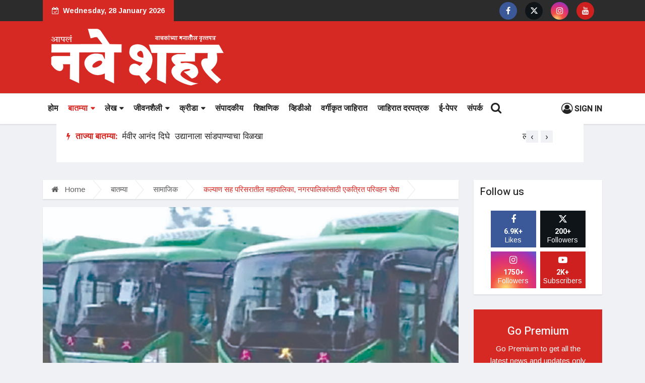

--- FILE ---
content_type: text/html; charset=utf-8
request_url: http://www.naveshahar.com/6832
body_size: 75013
content:



<!doctype html>

<html lang="en">

    <head>

        <!-- Basic Page Needs =====================================-->

        <meta charset="utf-8">

        <!-- Mobile Specific Metas ================================-->

        <meta http-equiv="X-UA-Compatible" content="IE=edge">

        <meta name="viewport" content="width=device-width, initial-scale=1, shrink-to-fit=no">

        <meta property="og:url" content="https://www.naveshahar.com/6832" />

        <meta property="og:type" content="Article" />

        <meta property="og:title" content="कल्याण सह परिसरातील महापालिका, नगरपालिकांसाठी एकत्रित परिवहन सेवा" />

        <meta property="og:description" content="प्रवाशांना होणार आणखी सक्षम वाहतूक पर्याय उपलब्ध -मुख्यमंत्री एकनाथ शिंदे
" />

        <meta property="og:image" content="https://www.naveshahar.com/master/Articles/main_iamge/f95d2217732702c1634660e66913882a_1.jpg" />

        <meta name="twitter:card" content="summary_large_image"/>

        <meta property="twitter:title" content="कल्याण सह परिसरातील महापालिका, नगरपालिकांसाठी एकत्रित परिवहन सेवा">

        <meta property="twitter:description" content="प्रवाशांना होणार आणखी सक्षम वाहतूक पर्याय उपलब्ध -मुख्यमंत्री एकनाथ शिंदे
">

        <meta property="twitter:image" content="https://www.naveshahar.com/master/Articles/main_iamge/f95d2217732702c1634660e66913882a_1.jpg">

        <!-- Site Title- -->

        <title>कल्याण सह परिसरातील महापालिका, नगरपालिकांसाठी एकत्रित परिवहन सेवा - Nave Shahar</title>



        <link rel="shortcut icon" href="images/fav.png" type="image/x-icon" />







		<!-- CSS

        ==================================================== -->

		<!-- Bootstrap -->
        <link rel="stylesheet" href="https://cdnjs.cloudflare.com/ajax/libs/font-awesome/6.5.1/css/all.min.css" integrity="sha512-DTOQO9RWCH3ppGqcWaEA1BIZOC6xxalwEsw9c2QQeAIftl+Vegovlnee1c9QX4TctnWMn13TZye+giMm8e2LwA==" crossorigin="anonymous" referrerpolicy="no-referrer" />
	<!-- Responsive -->
		<link rel="stylesheet" href="css/bootstrap.min.css">

		<!-- Font Awesome -->

		<link rel="stylesheet" href="css/font-awesome.min.css?v=2026-01-27 18:54:25">
        <!-- Fonts -->
        <link rel="stylesheet" href="css/fonts.css">
		<!-- Font Awesome -->

		<link rel="stylesheet" href="css/animate.css">

		<!-- IcoFonts -->

		<link rel="stylesheet" href="css/icofonts.css">

		<!-- Owl Carousel -->

		<link rel="stylesheet" href="css/owlcarousel.min.css">

		<!-- slick -->

		<link rel="stylesheet" href="css/slick.css">

		<!-- navigation -->

		<link rel="stylesheet" href="css/navigation.css">

		<!-- magnific popup -->

		<link rel="stylesheet" href="css/magnific-popup.css">

		<!-- Style -->

		<link rel="stylesheet" href="css/style.css?v=2026-01-27 18:54:25">

		<!-- Style -->

		<link rel="stylesheet" href="css/colors/color-13.css">

		<!-- Responsive -->

		<link rel="stylesheet" href="css/responsive.css?v=2026-01-27 18:54:25">

		<script data-ad-client="ca-pub-8179185060959910" async src="https://pagead2.googlesyndication.com/pagead/js/adsbygoogle.js"></script>


    </head>

    <body class="body-color">



        <!--====================  header area ====================-->

        <!-- top bar start -->
<section class="top-bar v4">
    <div class="container">
        <div class="row top-head">
            
            <div class="col-md-6 align-self-center justify-content-end">
                <div class="text-left xs-center">
                    <div class="ts-date-item">
                        <i class="fa fa-calendar-check-o pr-1"></i>  Wednesday, 28 January 2026                    </div>
                </div>
            </div>

            <div class="col-md-6 header-social">
                <ul class="footer-social" style="display: flex; justify-content: flex-end;">
                    <li class="ts-facebook">
                        <a href="https://www.facebook.com/aaplenaveshahar" target="_blank">
                        <i class="fa fa-facebook"></i>
                        <!-- <span>Facebook</span> -->
                        </a>
                    </li>
                    <li class="ts-twitter">
                        <a href="https://twitter.com/naveshahar" target="_blank">
                        <i class="fa fa-twitter"></i>
                        <!-- <span>Twitter</span> -->
                        </a>
                    </li>
                    <li class="ts-instagram">
                        <a href="https://www.instagram.com/naveshahar" target="_blank">
                        <i class="fa fa-instagram"></i>
                        <!-- <span>Instagram</span> -->
                        </a>
                        
                    </li>
                     <li class="ts-youtube">
                        <a href="https://www.youtube.com/channel/UCCBmCttu1SUTsWRy1CRUXxg" target="_blank">
                        <i class="fa fa-youtube"></i>
                        <!-- <span>Instagram</span> -->
                        </a>
                        
                    </li>
                    
                </ul>
            </div>
        
        </div>
        <!-- end row -->
    </div>
</section>
<!-- end top bar-->

<section class="header-middle my-top-header v2">
    <div class="container">
        <div class="row">
            <div class="col-md-6 align-self-center">
                <div class="header-logo text-left">
                    <a class="d-block" href="index.php">
                        <img class="set-resp-img" src="images/logo/logo-white.png" width="375" alt="" >
                    </a>
                </div>
            </div>
            <!-- col end -->
        </div>
        <!-- row  end -->
    </div>
    <!-- container end -->
</section>
<!-- header nav start-->

<header class="navbar-standerd nav-item">
    <div class="container">
        <div class="row">
            <!-- logo end-->
            <div class="col-lg-12">
                <!--nav top end-->
                <nav class="navigation ts-main-menu navigation-landscape">
                    <div class="nav-header">
                        <a class="nav-brand logoMobile-sticky" href="index.html">
                            <img src="images/logo/naveshaharologo.pngwhite.png" alt="" width="315">
                        </a>
                        <div class="nav-toggle"></div>
                    </div>
                    <!--nav brand end-->
                    <div class="nav-menus-wrapper clearfix">
                        <!--nav right menu start-->
                        <ul class="right-menu align-to-right">
                            <!-- <li class="">
                                <a class="" href="login.php">
                                    <i class="fa fa-user-circle-o"></i>
                                </a><div class="table_center">
                                    <div class="drop-down">
                                        <div id="dropDown" class="drop-down__button">
                                            <svg version="1.1" class="drop-down__icon" xmlns="http://www.w3.org/2000/svg" xmlns:xlink="http://www.w3.org/1999/xlink" x="0px" y="0px" width="48.625px" height="48.625px" viewBox="0 0 48.625 48.625" style="enable-background:new 0 0 48.625 48.625;" xml:space="preserve">
                                                <g>
                                                    <g>
                                                        <polygon points="35.432,10.815 35.479,11.176 34.938,11.288 34.866,12.057 35.514,12.057 36.376,11.974 36.821,11.445     36.348,11.261 36.089,10.963 35.7,10.333 35.514,9.442 34.783,9.591 34.578,9.905 34.578,10.259 34.93,10.5   " style="fill: rgb(255, 255, 255);"></polygon>
                                                        <polygon points="34.809,11.111 34.848,10.629 34.419,10.444 33.819,10.583 33.374,11.297 33.374,11.76 33.893,11.76   " style="fill: rgb(255, 255, 255);"></polygon>
                                                        <path d="M22.459,13.158l-0.132,0.34h-0.639v0.33h0.152c0,0,0.009,0.07,0.022,0.162l0.392-0.033l0.245-0.152l0.064-0.307    l0.317-0.027l0.125-0.258l-0.291-0.06L22.459,13.158z" style="fill: rgb(255, 255, 255);"></path>
                                                        <polygon points="20.812,13.757 20.787,14.08 21.25,14.041 21.298,13.717 21.02,13.498   " style="fill: rgb(255, 255, 255);"></polygon>
                                                        <path d="M48.619,24.061c-0.007-0.711-0.043-1.417-0.11-2.112c-0.225-2.317-0.779-4.538-1.609-6.62    c-0.062-0.155-0.119-0.312-0.185-0.465c-1.106-2.613-2.659-4.992-4.56-7.045c-0.125-0.134-0.252-0.266-0.379-0.396    c-0.359-0.373-0.728-0.737-1.11-1.086C36.344,2.402,30.604,0,24.312,0C17.967,0,12.186,2.445,7.852,6.44    C6.842,7.371,5.914,8.387,5.072,9.475C1.896,13.583,0,18.729,0,24.312c0,13.407,10.907,24.313,24.313,24.313    c9.43,0,17.617-5.4,21.647-13.268c0.862-1.682,1.533-3.475,1.985-5.354c0.115-0.477,0.214-0.956,0.3-1.441    c0.245-1.381,0.379-2.801,0.379-4.25C48.625,24.228,48.62,24.145,48.619,24.061z M44.043,14.344l0.141-0.158    c0.185,0.359,0.358,0.724,0.523,1.094l-0.23-0.009l-0.434,0.06V14.344z M40.53,10.102l0.004-1.086    c0.382,0.405,0.75,0.822,1.102,1.254l-0.438,0.652l-1.531-0.014l-0.096-0.319L40.53,10.102z M11.202,7.403V7.362h0.487    l0.042-0.167h0.797v0.348l-0.229,0.306h-1.098L11.202,7.403L11.202,7.403z M11.98,8.488c0,0,0.487-0.083,0.529-0.083    s0,0.486,0,0.486L11.411,8.96l-0.209-0.25L11.98,8.488z M45.592,18.139h-1.779l-1.084-0.807l-1.141,0.111v0.696h-0.361    l-0.39-0.278l-1.976-0.501v-1.28l-2.504,0.195l-0.776,0.417h-0.994L34.1,16.643l-1.207,0.67v1.261l-2.467,1.78l0.205,0.76h0.5    L31,21.838l-0.352,0.129l-0.019,1.892l2.132,2.428h0.928l0.056-0.148h1.668l0.481-0.445h0.946l0.519,0.52l1.41,0.146l-0.187,1.875    l1.565,2.763l-0.824,1.575l0.056,0.742l0.649,0.647v1.784l0.852,1.146v1.482h0.736c-4.096,5.029-10.33,8.25-17.305,8.25    C12.009,46.625,2,36.615,2,24.312c0-3.097,0.636-6.049,1.781-8.732v-0.696l0.798-0.969c0.277-0.523,0.574-1.033,0.891-1.53    l0.036,0.405l-0.926,1.125c-0.287,0.542-0.555,1.096-0.798,1.665v1.27l0.927,0.446v1.765l0.889,1.517l0.723,0.111l0.093-0.52    l-0.853-1.316l-0.167-1.279h0.5l0.211,1.316l1.233,1.799L7.02,21.27l0.784,1.199l1.947,0.482v-0.315l0.779,0.111l-0.074,0.556    l0.612,0.112l0.945,0.258l1.335,1.521l1.705,0.129l0.167,1.391l-1.167,0.816l-0.055,1.242l-0.167,0.76l1.688,2.113l0.129,0.724    c0,0,0.612,0.166,0.687,0.166c0.074,0,1.372,0.983,1.372,0.983v3.819l0.463,0.13l-0.315,1.762l0.779,1.039l-0.144,1.746    l1.029,1.809l1.321,1.154l1.328,0.024l0.13-0.427l-0.976-0.822l0.056-0.408l0.175-0.5l0.037-0.51l-0.66-0.02l-0.333-0.418    l0.548-0.527l0.074-0.398l-0.612-0.175l0.036-0.37l0.872-0.132l1.326-0.637l0.445-0.816l1.391-1.78l-0.316-1.392l0.427-0.741    l1.279,0.039l0.861-0.682l0.278-2.686l0.955-1.213l0.167-0.779l-0.871-0.279l-0.575-0.943l-1.965-0.02l-1.558-0.594l-0.074-1.111    l-0.52-0.909l-1.409-0.021l-0.814-1.278l-0.723-0.353l-0.037,0.39l-1.316,0.078l-0.482-0.671l-1.373-0.279l-1.131,1.307    l-1.78-0.302l-0.129-2.006l-1.299-0.222l0.521-0.984l-0.149-0.565l-1.707,1.141l-1.074-0.131L9.48,21.016l0.234-0.865l0.592-1.091    l1.363-0.69l2.632-0.001l-0.007,0.803l0.946,0.44l-0.075-1.372l0.682-0.686l1.376-0.904l0.094-0.636l1.372-1.428l1.459-0.808    l-0.129-0.106l0.988-0.93l0.362,0.096l0.166,0.208l0.375-0.416l0.092-0.041l-0.411-0.058l-0.417-0.139v-0.4l0.221-0.181h0.487    l0.223,0.098l0.193,0.39l0.236-0.036v-0.034l0.068,0.023l0.684-0.105l0.097-0.334l0.39,0.098v0.362l-0.362,0.249h0.001    l0.053,0.397l1.239,0.382c0,0,0.001,0.005,0.003,0.015l0.285-0.024l0.019-0.537l-0.982-0.447l-0.056-0.258l0.815-0.278l0.036-0.78    l-0.852-0.519l-0.056-1.315l-1.168,0.574h-0.426l0.112-1.001l-1.59-0.375l-0.658,0.497v1.516l-1.183,0.375l-0.474,0.988    l-0.514,0.083v-1.264l-1.112-0.154l-0.556-0.362l-0.224-0.819l1.989-1.164l0.973-0.296l0.098,0.654l0.542-0.028l0.042-0.329    l0.567-0.081l0.01-0.115l-0.244-0.101l-0.056-0.348l0.697-0.059l0.421-0.438l0.023-0.032l0.005,0.002l0.128-0.132l1.465-0.185    l0.648,0.55l-1.699,0.905l2.162,0.51l0.28-0.723h0.945l0.334-0.63l-0.668-0.167V6.212L22.69,5.284l-1.446,0.167l-0.816,0.427    l0.056,1.038l-0.853-0.13L19.5,6.212l0.817-0.742l-1.483-0.074l-0.426,0.129l-0.185,0.5l0.556,0.094l-0.111,0.556l-0.945,0.056    l-0.148,0.37l-1.371,0.038c0,0-0.038-0.778-0.093-0.778c-0.055,0,1.075-0.019,1.075-0.019l0.817-0.798l-0.446-0.223l-0.593,0.576    l-0.984-0.056l-0.593-0.816h-1.261L12.81,6.008h1.206l0.11,0.353l-0.313,0.291l1.335,0.037l0.204,0.482l-1.503-0.056l-0.073-0.371    L12.831,6.54L12.33,6.262l-1.125,0.009C14.888,3.588,19.417,2,24.312,2c5.642,0,10.797,2.109,14.73,5.574l-0.265,0.474    l-1.029,0.403l-0.434,0.471l0.1,0.549l0.531,0.074l0.32,0.8l0.916-0.369l0.151,1.07h-0.276l-0.752-0.111l-0.834,0.14l-0.807,1.14    l-1.154,0.181l-0.167,0.988l0.487,0.115l-0.141,0.635l-1.146-0.23l-1.051,0.23l-0.223,0.585l0.182,1.228l0.617,0.289l1.035-0.006    l0.699-0.063l0.213-0.556l1.092-1.419l0.719,0.147l0.708-0.64l0.132,0.5l1.742,1.175l-0.213,0.286l-0.785-0.042l0.302,0.428    l0.483,0.106l0.566-0.236l-0.012-0.682l0.251-0.126l-0.202-0.214l-1.162-0.648l-0.306-0.861h0.966l0.309,0.306l0.832,0.717    l0.035,0.867l0.862,0.918l0.321-1.258l0.597-0.326l0.112,1.029l0.583,0.64l1.163-0.02c0.225,0.579,0.427,1.168,0.604,1.769    L45.592,18.139z M13.261,11.046l0.584-0.278l0.528,0.126l-0.182,0.709l-0.57,0.181L13.261,11.046z M16.36,12.715v0.459h-1.334    l-0.5-0.139l0.125-0.32l0.641-0.265h0.876v0.265H16.36z M16.974,13.355V13.8l-0.334,0.215l-0.416,0.077c0,0,0-0.667,0-0.737    H16.974z M16.598,13.174v-0.529l0.459,0.418L16.598,13.174z M16.807,14.244v0.433l-0.319,0.32h-0.709l0.111-0.486l0.335-0.029    l0.069-0.167L16.807,14.244z M15.041,13.355h0.737l-0.945,1.321l-0.39-0.209l0.084-0.556L15.041,13.355z M18.059,14.092v0.432    H17.35l-0.194-0.28v-0.402h0.056L18.059,14.092z M17.404,13.498l0.202-0.212l0.341,0.212l-0.273,0.225L17.404,13.498z     M45.954,19.265l0.07-0.082c0.029,0.126,0.06,0.252,0.088,0.38L45.954,19.265z" style="fill: rgb(255, 255, 255);"></path>
                                                        <path d="M3.782,14.884v0.696c0.243-0.568,0.511-1.122,0.798-1.665L3.782,14.884z" style="fill: rgb(255, 255, 255);"></path>
                                                    </g>
                                                </g>
                                                <g></g>
                                                <g></g>
                                                <g></g>
                                                <g></g>
                                                <g></g>
                                                <g></g>
                                                <g></g>
                                                <g></g>
                                                <g></g>
                                                <g></g>
                                                <g></g>
                                                <g></g>
                                                <g></g>
                                                <g></g>
                                                <g></g>
                                            </svg>
                                        </div>
                                        <div class="drop-down__menu-box">
                                            <ul class="drop-down__menu">
                                                <li data-name="profile" class="drop-down__item">
                                                    Your Profile 
                                                    <svg version="1.1" class="drop-down__item-icon" xmlns="http://www.w3.org/2000/svg" xmlns:xlink="http://www.w3.org/1999/xlink" x="0px" y="0px" viewBox="0 0 350 350" style="enable-background:new 0 0 350 350;" xml:space="preserve">
                                                        <g>
                                                            <path d="M175,171.173c38.914,0,70.463-38.318,70.463-85.586C245.463,38.318,235.105,0,175,0s-70.465,38.318-70.465,85.587   C104.535,132.855,136.084,171.173,175,171.173z"></path>
                                                            <path d="M41.909,301.853C41.897,298.971,41.885,301.041,41.909,301.853L41.909,301.853z"></path>
                                                            <path d="M308.085,304.104C308.123,303.315,308.098,298.63,308.085,304.104L308.085,304.104z"></path>
                                                            <path d="M307.935,298.397c-1.305-82.342-12.059-105.805-94.352-120.657c0,0-11.584,14.761-38.584,14.761   s-38.586-14.761-38.586-14.761c-81.395,14.69-92.803,37.805-94.303,117.982c-0.123,6.547-0.18,6.891-0.202,6.131   c0.005,1.424,0.011,4.058,0.011,8.651c0,0,19.592,39.496,133.08,39.496c113.486,0,133.08-39.496,133.08-39.496   c0-2.951,0.002-5.003,0.005-6.399C308.062,304.575,308.018,303.664,307.935,298.397z"></path>
                                                        </g>
                                                        <g></g>
                                                        <g></g>
                                                        <g></g>
                                                        <g></g>
                                                        <g></g>
                                                        <g></g>
                                                        <g></g>
                                                        <g></g>
                                                        <g></g>
                                                        <g></g>
                                                        <g></g>
                                                        <g></g>
                                                        <g></g>
                                                        <g></g>
                                                        <g></g>
                                                    </svg>
                                                </li>
                                                <li data-name="dashboard" class="drop-down__item">
                                                    Your Dashboard  
                                                    <svg version="1.1" class="drop-down__item-icon" xmlns="http://www.w3.org/2000/svg" xmlns:xlink="http://www.w3.org/1999/xlink" x="0px" y="0px" width="511.626px" height="511.627px" viewBox="0 0 511.626 511.627" style="enable-background:new 0 0 511.626 511.627;" xml:space="preserve">
                                                        <g>
                                                            <path d="M491.361,211.274c-13.511-31.599-31.689-58.813-54.529-81.658c-22.839-22.841-50.059-41.017-81.659-54.53   c-31.601-13.513-64.713-20.271-99.359-20.271c-34.644,0-67.762,6.759-99.357,20.271c-31.595,13.518-58.813,31.689-81.653,54.53   c-22.845,22.845-41.018,50.059-54.534,81.658C6.757,242.873,0,275.988,0,310.631c0,49.865,13.418,95.838,40.256,137.903   c3.614,5.52,8.754,8.278,15.417,8.278h400.281c6.66,0,11.8-2.759,15.414-8.278c26.84-42.254,40.258-88.224,40.258-137.903   C511.626,275.988,504.872,242.873,491.361,211.274z M229.973,102.069c7.142-7.139,15.752-10.709,25.84-10.709   c10.089,0,18.699,3.571,25.838,10.709c7.139,7.135,10.711,15.749,10.711,25.837s-3.572,18.699-10.711,25.837   s-15.749,10.709-25.838,10.709c-10.088,0-18.702-3.571-25.84-10.709c-7.135-7.139-10.707-15.749-10.707-25.837   S222.834,109.205,229.973,102.069z M98.929,336.469c-7.138,7.135-15.752,10.715-25.84,10.715c-10.085,0-18.699-3.58-25.837-10.715   c-7.139-7.132-10.705-15.749-10.705-25.838c0-10.088,3.566-18.698,10.705-25.837s15.752-10.708,25.837-10.708   c10.088,0,18.706,3.569,25.84,10.708c7.135,7.139,10.707,15.749,10.707,25.837C109.636,320.72,106.064,329.33,98.929,336.469z    M153.748,208.562c-7.142,7.137-15.752,10.709-25.841,10.709c-10.089,0-18.702-3.576-25.841-10.709   c-7.135-7.135-10.706-15.749-10.706-25.837s3.567-18.699,10.706-25.837c7.142-7.139,15.752-10.709,25.841-10.709   c10.088,0,18.702,3.571,25.841,10.709c7.135,7.139,10.706,15.749,10.706,25.837C164.454,192.81,160.882,201.423,153.748,208.562z    M315.482,210.99l-28.839,109.062c9.524,6.468,16.376,15.126,20.564,25.98c4.182,10.849,4.757,21.984,1.711,33.404   c-3.806,14.657-12.278,25.793-25.413,33.403c-13.135,7.614-27.026,9.521-41.686,5.712c-14.653-3.806-25.791-12.275-33.402-25.41   c-7.611-13.138-9.514-27.027-5.708-41.688c3.044-11.416,9.04-20.79,17.987-28.113c8.944-7.333,19.126-11.468,30.546-12.422   l28.837-109.064c1.331-4.948,4.186-8.711,8.562-11.281c4.381-2.565,8.945-3.184,13.706-1.853c4.764,1.334,8.425,4.139,10.991,8.42   C315.914,201.427,316.625,206.042,315.482,210.99z M357.882,208.562c-7.139-7.135-10.711-15.749-10.711-25.837   s3.572-18.699,10.711-25.837s15.749-10.709,25.838-10.709c10.088,0,18.698,3.571,25.837,10.709s10.712,15.749,10.712,25.837   c0,10.085-3.573,18.699-10.712,25.837c-7.139,7.137-15.749,10.709-25.837,10.709C373.631,219.271,365.021,215.699,357.882,208.562z    M464.374,336.469c-7.139,7.135-15.749,10.715-25.837,10.715c-10.089,0-18.699-3.58-25.838-10.715   c-7.139-7.132-10.708-15.749-10.708-25.838c0-10.088,3.569-18.698,10.708-25.837s15.749-10.708,25.838-10.708   c10.088,0,18.698,3.569,25.837,10.708s10.704,15.749,10.704,25.837C475.078,320.72,471.512,329.33,464.374,336.469z"></path>
                                                        </g>
                                                        <g></g>
                                                        <g></g>
                                                        <g></g>
                                                        <g></g>
                                                        <g></g>
                                                        <g></g>
                                                        <g></g>
                                                        <g></g>
                                                        <g></g>
                                                        <g></g>
                                                        <g></g>
                                                        <g></g>
                                                        <g></g>
                                                        <g></g>
                                                        <g></g>
                                                    </svg>
                                                </li>
                                                <li data-name="activity" class="drop-down__item">
                                                    Recent activity  
                                                    <svg version="1.1" class="drop-down__item-icon" xmlns="http://www.w3.org/2000/svg" xmlns:xlink="http://www.w3.org/1999/xlink" x="0px" y="0px" width="95.103px" height="95.103px" viewBox="0 0 95.103 95.103" style="enable-background:new 0 0 95.103 95.103;" xml:space="preserve">
                                                        <g>
                                                            <g id="Layer_1_14_">
                                                                <g>
                                                                    <g>
                                                                        <g>
                                                                            <path d="M47.561,0C25.928,0,8.39,6.393,8.39,14.283v11.72c0,7.891,17.538,14.282,39.171,14.282       c21.632,0,39.17-6.392,39.17-14.282v-11.72C86.731,6.393,69.193,0,47.561,0z"></path>
                                                                        </g>
                                                                    </g>
                                                                    <g>
                                                                        <g>
                                                                            <path d="M47.561,47.115c-20.654,0-37.682-5.832-39.171-13.227c-0.071,0.353,0,19.355,0,19.355       c0,7.892,17.538,14.283,39.171,14.283c21.632,0,39.17-6.393,39.17-14.283c0,0,0.044-19.003-0.026-19.355       C85.214,41.284,68.214,47.115,47.561,47.115z"></path>
                                                                        </g>
                                                                    </g>
                                                                    <path d="M86.694,61.464c-1.488,7.391-18.479,13.226-39.133,13.226S9.875,68.854,8.386,61.464L8.39,80.82     c0,7.891,17.538,14.282,39.171,14.282c21.632,0,39.17-6.393,39.17-14.282L86.694,61.464z"></path>
                                                                </g>
                                                            </g>
                                                        </g>
                                                        <g></g>
                                                        <g></g>
                                                        <g></g>
                                                        <g></g>
                                                        <g></g>
                                                        <g></g>
                                                        <g></g>
                                                        <g></g>
                                                        <g></g>
                                                        <g></g>
                                                        <g></g>
                                                        <g></g>
                                                        <g></g>
                                                        <g></g>
                                                        <g></g>
                                                    </svg>
                                                </li>
                                            </ul>
                                        </div>
                                    </div>
                                </div> 
                            </li> -->
                            
                            <!-- <li class="header-search">
                                <div class="nav-search">
                                    <div class="nav-search-button">
                                        <i class="icon icon-search" style="line-height: 60px;"></i>
                                    </div>
                                    <form>
                                        <span class="nav-search-close-button" tabindex="0">✕</span>
                                        <div class="nav-search-inner">
                                            <input type="search" name="search" placeholder="Type and hit ENTER">
                                        </div>
                                    </form>
                                </div>
                            </li> -->
                        </ul>
                        <!--nav right menu end-->
                        <!-- nav menu start-->
                        <ul class="nav-menu">
                            <li><a href="#" class="hide-desktop-show-mobile" data-toggle="modal" data-target="#myModal"><i class="fa fa-search"></i></a>  </li>
                            <li class="">
                                <a href="index.php">होम</a>
                            </li>
                                                        <li >
                                <a href="news" style='color:#d72924'>बातम्या</a>
                                
                                                                
                                <ul class="nav-dropdown">
                                                                         <li>
                                        <a href="news/122">आराेग्य</a>
                                    </li>
                                                                        <li>
                                        <a href="news/104">राजकारण</a>
                                    </li>
                                                                        <li>
                                        <a href="news/hockey-test">गुन्हे विषयक</a>
                                    </li>
                                                                        <li>
                                        <a href="news/football">युवक आणि शिक्षण</a>
                                    </li>
                                                                        <li>
                                        <a href="news/cricket">व्यवसाय </a>
                                    </li>
                                                                        <li>
                                        <a href="news/96">सामाजिक</a>
                                    </li>
                                                                       
                                </ul>
                                
                                                                
                            </li>
                            
                                                        <li >
                                <a href="life-style" style=''>लेख</a>
                                
                                                                
                                <ul class="nav-dropdown">
                                                                         <li>
                                        <a href="life-style/105">विशेष मुलाखत</a>
                                    </li>
                                                                        <li>
                                        <a href="life-style/98">नवनवीन लेख</a>
                                    </li>
                                                                        <li>
                                        <a href="life-style/youth">सिटीझन रिपोर्टर</a>
                                    </li>
                                                                       
                                </ul>
                                
                                                                
                            </li>
                            
                                                        <li >
                                <a href="10" style=''>जीवनशैली</a>
                                
                                                                
                                <ul class="nav-dropdown">
                                                                         <li>
                                        <a href="10/84">कला व संस्कृती</a>
                                    </li>
                                                                        <li>
                                        <a href="10/83">फॅशन</a>
                                    </li>
                                                                        <li>
                                        <a href="10/82">मनोरंजन</a>
                                    </li>
                                                                        <li>
                                        <a href="10/81">तरुणाई</a>
                                    </li>
                                                                        <li>
                                        <a href="10/80">महाविश्व</a>
                                    </li>
                                                                        <li>
                                        <a href="10/79">खानपान</a>
                                    </li>
                                                                        <li>
                                        <a href="10/78">आरोग्य व तंदुरुस्ती</a>
                                    </li>
                                                                        <li>
                                        <a href="10/77">तंत्रज्ञान</a>
                                    </li>
                                                                       
                                </ul>
                                
                                                                
                            </li>
                            
                                                        <li >
                                <a href="interviews" style=''>क्रीडा</a>
                                
                                                                
                                <ul class="nav-dropdown">
                                                                         <li>
                                        <a href="interviews/112">जू-डाे कराटे</a>
                                    </li>
                                                                        <li>
                                        <a href="interviews/111">स्विमिंग</a>
                                    </li>
                                                                        <li>
                                        <a href="interviews/110">बॅडमिंटन</a>
                                    </li>
                                                                        <li>
                                        <a href="interviews/109">खाे-खाे</a>
                                    </li>
                                                                        <li>
                                        <a href="interviews/108">ॲथलेटिक्स</a>
                                    </li>
                                                                        <li>
                                        <a href="interviews/107">फूटबॉल</a>
                                    </li>
                                                                        <li>
                                        <a href="interviews/106">क्रिकेट</a>
                                    </li>
                                                                       
                                </ul>
                                
                                                                
                            </li>
                            
                                                        <li >
                                <a href="editorial" style=''>संपादकीय </a>
                                
                                                                
                            </li>
                            
                                                        <li >
                                <a href="38" style=''>शिक्षणिक</a>
                                
                                                                
                            </li>
                            
                            <li class="">
                                <a href="video.php">व्हिडीओ </a>
                            </li>

                            <li class="">
                                <a href="job-list">वर्गीकृत जाहिरात</a>
                            </li>

                            <li class="">
                                <a href="advertisiment_prices.php">जाहिरात दरपत्रक</a>
                            </li>
                            <li class="">
                                <a href="E-paper-list.php">ई-पेपर</a>
                            </li>

                            <li class="">
                                <a href="contact.php">संपर्क</a>
                            </li>
     <li><a class="hide-mobile" href="#" data-toggle="modal" data-target="#myModal"><i class="fa fa-search"></i></a>  </li>
     <li class="login-li-set">
        <a class="set-pad-mobile-login" href="login.php" style="padding: 21px 0px; font-size: 16px;">
            <i class="fa fa-user-circle-o"></i>
            Sign In
        </a>
       
    </li>
   
    
        
 </ul>
 
 
 <div id="myModal" class="modal fade" role="dialog" >
  <div class="modal-dialog" style="max-width: 80%;">

    <!-- Modal content-->
    <div class="modal-content" style="background-color: #cececee6;">
      <div class="modal-header" style="border-bottom: none;">
        <h4 class="modal-title"></h4>
        <button type="button" class="close" data-dismiss="modal">&times;</button>
        
      </div>
      <div class="modal-body">
          <form method="POST" action="search_data.php">
        <p style="display: flex;"><input type="text" required class="form-control" required name="search_name" placeholder="Search" style="display: block;
width: 100%;
padding: .375rem .75rem;
font-size: 1rem;
line-height: 1.5;
color: #495057;
background-color: #c3bbbb;
background-image: none;
background-clip: padding-box;
border: 1px solid #c3bbbb;
    border-bottom-color: rgb(206, 206, 206);
    border-bottom-style: solid;
    border-bottom-width: 1px;
border-radius: .25rem;
transition: border-color ease-in-out .15s,box-shadow ease-in-out .15s;
border-bottom: 1px solid #000;"><button type="submit" style="padding:4px 4px 4px 4px;background:#c3bbbb;border:none"><i class="fa fa-search" style="color:#d01910;font-weight:bold"></i></button></p>
         </form>
      </div>
     <!-- <div class="modal-footer">
          
         
        <button type="button" class="btn btn-danger" data-dismiss="modal" style="padding:4px 4px 4px 4px">Close</button>
      </div>-->
    </div>

  </div>
</div>
                        <!--nav menu end-->
                    </div>
                </nav>
                <!-- nav end-->
            </div>
        </div>
    </div>
</header>
<!-- header nav end-->

<header class="header-default">
    <div class="container-fluid">
        <div class="row">
            <!-- logo end-->
            <div class="col-lg-10 mx-auto header-nav-item">
                <div class="ts-breaking-news clearfix">
                    <h3 class="breaking-title float-left">
                        <i class="fa fa-bolt"></i> ताज्या बातम्या:</h3>
                    <div class="breaking-news-content owl-carousel float-left" id="breaking_slider">
                        
                                                <div class="breaking-post-content">
                            <p>
                                <a href="11732">कचऱ्यातून उजळले नशिबाचे अक्षर</a>
                            </p>
                        </div>
                                                <div class="breaking-post-content">
                            <p>
                                <a href="11731">धर्मवीर आनंद दिघे  उद्यानाला सांडपाण्याचा विळखा</a>
                            </p>
                        </div>
                                                <div class="breaking-post-content">
                            <p>
                                <a href="11730">लोकशाहीच्या बळकटीकरणात मतदारांचा सहभाग महत्त्वाचा -जिल्हाधिकारी जावळे</a>
                            </p>
                        </div>
                                                <div class="breaking-post-content">
                            <p>
                                <a href="11729">पनवेल महापालिका ‘महायुती'च्या गटनेतेपदी नितीन पाटील</a>
                            </p>
                        </div>
                                                <div class="breaking-post-content">
                            <p>
                                <a href="11714">महापालिका आयुक्त डॉ. शिंदे यांचा ऐरोली विभाग पाहणी दौरा       </a>
                            </p>
                        </div>
                                                <div class="breaking-post-content">
                            <p>
                                <a href="11721">महिला पालकांना शाळेने दिले स्वच्छतेचे वाण</a>
                            </p>
                        </div>
                                                <div class="breaking-post-content">
                            <p>
                                <a href="11720">पद्मश्री शंकर महादेवन यांच्या सुरांनी सजला नवी मुंबई सांस्कृतिक कला महोत्सव</a>
                            </p>
                        </div>
                                                <div class="breaking-post-content">
                            <p>
                                <a href="11723">पावणे एमआयडीसीत आगीत 8 कंपन्या जळुन खाक</a>
                            </p>
                        </div>
                                                <div class="breaking-post-content">
                            <p>
                                <a href="11711">‘भिवंडी'चे महापौर पद खुला प्रवर्गासाठी राखीव</a>
                            </p>
                        </div>
                                                <div class="breaking-post-content">
                            <p>
                                <a href="11712">२७ जानेवारी रोजी भाजपा गटनेत्याची नियुक्ती</a>
                            </p>
                        </div>
                                                <div class="breaking-post-content">
                            <p>
                                <a href="11713">उपमुख्यमंत्री शिंदे यांच्याकडून नवीन आरोग्य अभियानाची घोषणा</a>
                            </p>
                        </div>
                                                <div class="breaking-post-content">
                            <p>
                                <a href="11704">मराठी भाषा अभिजात झाल्याने बोलींना मान्यता - कवी अरुण म्हात्रे</a>
                            </p>
                        </div>
                                                <div class="breaking-post-content">
                            <p>
                                <a href="11707">नवी मुंबई महानगरपालिका ‘ॲक्शन मोड’वर</a>
                            </p>
                        </div>
                                                <div class="breaking-post-content">
                            <p>
                                <a href="11702"> नवी मुंबई महापालिकातर्फे मराठीचा जागर</a>
                            </p>
                        </div>
                                                <div class="breaking-post-content">
                            <p>
                                <a href="11701"> महाराष्ट्रातील सौर कृषी क्रांतीचा दिल्लीत गौरव</a>
                            </p>
                        </div>
                                                <div class="breaking-post-content">
                            <p>
                                <a href="11700">महाराष्ट्र वक्फ मंडळावर फैयाज खान यांची नियुक्ती  </a>
                            </p>
                        </div>
                                                <div class="breaking-post-content">
                            <p>
                                <a href="11699">डॉ. घाणेकर नागृट्यह नुतनीकरणात कलाकारांच्या सुविधांना प्राधान्य द्या -आयुक्त राव</a>
                            </p>
                        </div>
                                                <div class="breaking-post-content">
                            <p>
                                <a href="11698">‘केडीएमसी'मध्ये ‘मनसे'चे ‘महायुती'ला समर्थन</a>
                            </p>
                        </div>
                                                <div class="breaking-post-content">
                            <p>
                                <a href="11696">रायगड जिल्हा परिषद व पनवेल पंचायत समिती सार्वत्रिक निवडणूक : भाजप उमेदवारांचे अर्ज दाखल</a>
                            </p>
                        </div>
                                                <div class="breaking-post-content">
                            <p>
                                <a href="11695">२७ कोटींचे १३ किलो एमडी जप्त</a>
                            </p>
                        </div>
                                                <div class="breaking-post-content">
                            <p>
                                <a href="11694">कल्याणच्या राजकारणात भावनिक क्षण</a>
                            </p>
                        </div>
                                                <div class="breaking-post-content">
                            <p>
                                <a href="11691">जुन्या इमारतींच्या पुनर्विकासाला मोठा दिलासा</a>
                            </p>
                        </div>
                                                <div class="breaking-post-content">
                            <p>
                                <a href="11690">नमुंमपा सर्व विभागांच्या कामकाजाचा आयुक्तांकडून आढावा</a>
                            </p>
                        </div>
                                                <div class="breaking-post-content">
                            <p>
                                <a href="11689">‘अंबरनाथ नगरपरिषद'च्या शाळा क्र.९ च्या नवीन वास्तुचे लोकार्पण</a>
                            </p>
                        </div>
                                                <div class="breaking-post-content">
                            <p>
                                <a href="11685">नवी मुंबई सांस्कृतिक कला क्रीडा महोत्सवात रंगला शालेय विद्यार्थ्यांच्या कलेचा आविष्कार</a>
                            </p>
                        </div>
                                                <div class="breaking-post-content">
                            <p>
                                <a href="11684">प्रजासत्ताक दिन पूर्वतयारीची बैठक विभागीय आयुक्त कार्यालयात संपन्न</a>
                            </p>
                        </div>
                                                <div class="breaking-post-content">
                            <p>
                                <a href="11683">सुरक्षेला पोलीस, पण भत्ता मात्र तुटपुंजा!</a>
                            </p>
                        </div>
                                                <div class="breaking-post-content">
                            <p>
                                <a href="11681">‘नवी मुंबई'चा पुन्हा राष्ट्रीय गौरव</a>
                            </p>
                        </div>
                                                <div class="breaking-post-content">
                            <p>
                                <a href="11679">आयुक्त शिंदे यांची ‘मुंबई मॅरेथॉन'मध्ये उल्लेखनीय धाव</a>
                            </p>
                        </div>
                                                <div class="breaking-post-content">
                            <p>
                                <a href="11677">निवडणुकीत निष्ठवंतांची नाराजी भोवली</a>
                            </p>
                        </div>
                                                <div class="breaking-post-content">
                            <p>
                                <a href="11676">‘मनसे'चे नगरसेवक राज ठाकरे यांच्या भेटीला</a>
                            </p>
                        </div>
                                                <div class="breaking-post-content">
                            <p>
                                <a href="11675">भविष्यात मोठी झेप  घेण्यास भाजपा सज्ज -आ. संजय केळकर</a>
                            </p>
                        </div>
                                                <div class="breaking-post-content">
                            <p>
                                <a href="11671">नवी मुंबईतील विजयी नगरसेवकांना रविंद्र चव्हाण यांनी दिल्या शुभेच्छा </a>
                            </p>
                        </div>
                                                <div class="breaking-post-content">
                            <p>
                                <a href="11662">मानपाडा, लुई वाडीमध्ये बोगस मतदान उघडकीस</a>
                            </p>
                        </div>
                                                <div class="breaking-post-content">
                            <p>
                                <a href="11659">महापालिका निवडणूक निकालाच्या पार्श्भूमीवर नवी मुंबई पोलीस सतर्क  </a>
                            </p>
                        </div>
                                                <div class="breaking-post-content">
                            <p>
                                <a href="11660">नवी मुंबई महापालिका निवडणूक : यंत्र बिघाड, बोगस मतदार, आचारसंहिता भंग</a>
                            </p>
                        </div>
                                                <div class="breaking-post-content">
                            <p>
                                <a href="11661">मिरा-भाईंदरमध्ये गोंधळाच्या वातावरणात मतदान संपन्न</a>
                            </p>
                        </div>
                                                <div class="breaking-post-content">
                            <p>
                                <a href="11658">जपानी शिष्टमंडळाची अंबरनाथ, उल्हासनगर, कल्याणमधील शैक्षणिक संस्थांना भेट</a>
                            </p>
                        </div>
                                                <div class="breaking-post-content">
                            <p>
                                <a href="11652">मतदान-मतमोजणीकरिता नमुंमपा प्रशासन सज्ज</a>
                            </p>
                        </div>
                                                <div class="breaking-post-content">
                            <p>
                                <a href="11653">‘उरण' उपनगराध्यक्षपदी ‘भाजपा'चे रवी भोईर बिनविरोध</a>
                            </p>
                        </div>
                                                <div class="breaking-post-content">
                            <p>
                                <a href="11657">निवडणुकीसाठी पोलिसांचे अभेद्य सुरक्षा कवच</a>
                            </p>
                        </div>
                                                <div class="breaking-post-content">
                            <p>
                                <a href="11651">जिल्हा परिषद, पंचायत समितीच्या निवडणुका जाहीर</a>
                            </p>
                        </div>
                                                <div class="breaking-post-content">
                            <p>
                                <a href="11650">२७ गावांचा मुद्दा न मांडणाऱ्या उमेदवारांना मतदानादिवशी अद्दल घडविणार</a>
                            </p>
                        </div>
                                                <div class="breaking-post-content">
                            <p>
                                <a href="11649">पतंगोत्सव साजरा करा; पण खबरदारीने</a>
                            </p>
                        </div>
                                                <div class="breaking-post-content">
                            <p>
                                <a href="11647">नवी मुंबईला काही कमी पडू देणार नाही ही देवा भाऊची गॅरंटी  - मुख्यमंत्री देवेंद्र फडणवीस</a>
                            </p>
                        </div>
                                                <div class="breaking-post-content">
                            <p>
                                <a href="11644">उल्हासनगरसाठी ‘भाजपा'चा निवडणूक जाहीरनामा प्रसिध्द</a>
                            </p>
                        </div>
                                                <div class="breaking-post-content">
                            <p>
                                <a href="11642">अंबरनाथ उपनगराध्यक्षपदी ‘शिवसेना-राष्ट्रवादी'चे सदाशिव पाटील</a>
                            </p>
                        </div>
                                                <div class="breaking-post-content">
                            <p>
                                <a href="11641">सत्ताधाऱ्यांंमध्ये नवी मुंबईत भ्रष्टाचाराची स्पर्धा -‘ठाकरे युती'चा आरोप</a>
                            </p>
                        </div>
                                                <div class="breaking-post-content">
                            <p>
                                <a href="11639">नवी मुंबई महापालिका निवडणूकीसाठी यंत्रणा सज्ज</a>
                            </p>
                        </div>
                                                <div class="breaking-post-content">
                            <p>
                                <a href="11636">निवडणुकीचे काम कर्मचाऱ्यांनी पारदर्शी करावे -आयुक्त चितळे</a>
                            </p>
                        </div>
                                                <div class="breaking-post-content">
                            <p>
                                <a href="11635">उल्हासनगरच्या विकासासाठी शिवसेना कटिबध्द -उपमुख्यमंत्री शिंदे</a>
                            </p>
                        </div>
                                                <div class="breaking-post-content">
                            <p>
                                <a href="11630">तामिळनाडूतील पेरियार विद्यापिठाच्या कुलपतींकडून डॉ.बाबासाहेब आंबेडकर ज्ञानस्मारकाची प्रशंसा</a>
                            </p>
                        </div>
                                                <div class="breaking-post-content">
                            <p>
                                <a href="11627">‘शिंदे गट'चा गणेश नाईकांवर जोरदार हल्लाबोल</a>
                            </p>
                        </div>
                                                <div class="breaking-post-content">
                            <p>
                                <a href="11628">एपीएमसी येथे १६ लाखांची रोकड जप्त; आचारसंहिता पथकाची कारवाई  </a>
                            </p>
                        </div>
                                                <div class="breaking-post-content">
                            <p>
                                <a href="11629">राज ठाकरे मनसे उमेदवारांच्या भेटीला</a>
                            </p>
                        </div>
                                                <div class="breaking-post-content">
                            <p>
                                <a href="11619">‘अंबरनाथ'मध्ये सत्तासंघर्षाचा क्लायमॅक्स</a>
                            </p>
                        </div>
                                                <div class="breaking-post-content">
                            <p>
                                <a href="11620">नवी मुंबई महापालिका प्रशासनाचा दिव्याखाली अंधार!</a>
                            </p>
                        </div>
                                                <div class="breaking-post-content">
                            <p>
                                <a href="11622">‘नवी मुंबई भाजपा'चा विकासाचा जाहीरनामा प्रसिध्द</a>
                            </p>
                        </div>
                                                <div class="breaking-post-content">
                            <p>
                                <a href="11623">उल्हासनगरातील गुंडगिरी ठेचून काढणार -मुख्यमंत्री</a>
                            </p>
                        </div>
                                                <div class="breaking-post-content">
                            <p>
                                <a href="11611">‘टीओडी मीटर'द्वारे १२.८१ लाख ग्राहकांना ४.१३ कोटींची सवलत</a>
                            </p>
                        </div>
                                                <div class="breaking-post-content">
                            <p>
                                <a href="11612">प्रस्थापित सत्ताधाऱ्यांनी भकास केलेल्या शहराचा चेहरा महायुतीच्या विजयाने बदलेले - देवेंद्र फडणवीस</a>
                            </p>
                        </div>
                                                <div class="breaking-post-content">
                            <p>
                                <a href="11613">५५ लाखांचा गुटखा जप्त, ३ चालकांवर कारवाई</a>
                            </p>
                        </div>
                                                <div class="breaking-post-content">
                            <p>
                                <a href="11615">उमेदवारांना जाहिरातींसाठी परवानगी अनिवार्य</a>
                            </p>
                        </div>
                                                <div class="breaking-post-content">
                            <p>
                                <a href="11603">‘अंबरनाथ'मध्ये ‘भाजपा-काँग्रेस'ची ‘युती'</a>
                            </p>
                        </div>
                                                <div class="breaking-post-content">
                            <p>
                                <a href="11602">सिडको भवन येथे सावित्रीमाई फुले जयंती साजरी</a>
                            </p>
                        </div>
                                                <div class="breaking-post-content">
                            <p>
                                <a href="11597">‘बिनविरोध' उमेदवारांचे निकाल राखून ठेवा -अविनाश जाधव</a>
                            </p>
                        </div>
                                                <div class="breaking-post-content">
                            <p>
                                <a href="11595">विरोधकांकडून जनतेमध्ये संभ्रम निर्माण करण्याचे काम - कपिल पाटील</a>
                            </p>
                        </div>
                                                <div class="breaking-post-content">
                            <p>
                                <a href="11594">पनवेल महापालिका निवडणुकीच्या रिंगणात १६ वकील</a>
                            </p>
                        </div>
                                                <div class="breaking-post-content">
                            <p>
                                <a href="11593">प्रवाशांच्या सुरक्षिततेसाठी तरुणांकडून रस्ता सफाई</a>
                            </p>
                        </div>
                                                <div class="breaking-post-content">
                            <p>
                                <a href="11590">शिवसेना-उबाठा आणि ‘मविआ'तील वाद चव्हाट्यावर</a>
                            </p>
                        </div>
                                                <div class="breaking-post-content">
                            <p>
                                <a href="11589">दिव्यांग भिकाऱ्याचा प्रामाणिकपणा!</a>
                            </p>
                        </div>
                                                <div class="breaking-post-content">
                            <p>
                                <a href="11588">नमुंमपा जिंकून शहर विकासाचा नवा अध्याय लिहिण्याची  संधी - प्रदेशाध्यक्ष रवींद्र चव्हाण  </a>
                            </p>
                        </div>
                                                <div class="breaking-post-content">
                            <p>
                                <a href="11587">‘मनसे-सेना युती'ने  भाजप-सेना विरोधात ठोकले दंड</a>
                            </p>
                        </div>
                                                <div class="breaking-post-content">
                            <p>
                                <a href="11586">अंबरनाथ मधील वाढत्या गुन्हेगारीविरोधात नगराध्यक्षा ॲक्शन मोडवर</a>
                            </p>
                        </div>
                                                <div class="breaking-post-content">
                            <p>
                                <a href="11580">महापालिका निवडणुकीमध्ये ‘भाजपा महायुती'चा षटकार</a>
                            </p>
                        </div>
                                                <div class="breaking-post-content">
                            <p>
                                <a href="11581">ढोल-ताशांच्या गजरात तेजश्री करंजुले यांचा पदग्रहण सोहळा</a>
                            </p>
                        </div>
                                                <div class="breaking-post-content">
                            <p>
                                <a href="11573">नववर्ष दिनी टिटवाळा गणपती मंदिरात भक्तांचा महापूर</a>
                            </p>
                        </div>
                                                <div class="breaking-post-content">
                            <p>
                                <a href="11574">‘शिंदे सेना'चे ३ नगरसेवक उमेदवार बिनविरोध</a>
                            </p>
                        </div>
                                                <div class="breaking-post-content">
                            <p>
                                <a href="11572">नमुंमपा निवडणुकीसाठी सर्व यंत्रणेची सज्जता</a>
                            </p>
                        </div>
                                                <div class="breaking-post-content">
                            <p>
                                <a href="11571">नवी मुंबईत थर्टीफस्ट आणि नववर्ष स्वागत शांततेत साजरा</a>
                            </p>
                        </div>
                                                <div class="breaking-post-content">
                            <p>
                                <a href="11569">निवडणूक प्रक्रियेवर ३३० सीसीटिव्ही कॅमेऱ्याची नजर</a>
                            </p>
                        </div>
                                                <div class="breaking-post-content">
                            <p>
                                <a href="11570">नवी मुंबई महापालिका निवडणुकीत ‘भाजप'ला पहिला झटका</a>
                            </p>
                        </div>
                                                <div class="breaking-post-content">
                            <p>
                                <a href="11568">अतिधोकादायक एपीएमसी कांदा-बटाटा बाजार आवारात जाहिरात फलक उभारणी?</a>
                            </p>
                        </div>
                                                <div class="breaking-post-content">
                            <p>
                                <a href="11563">वृद्धाश्रमातील आजीबाईंचेही दणक्यात ‘थर्टी फर्स्ट’</a>
                            </p>
                        </div>
                                                <div class="breaking-post-content">
                            <p>
                                <a href="11559">मतदान यंत्राच्या प्रथम स्तर तपासणी कार्यवाहीची पाहणी</a>
                            </p>
                        </div>
                                                <div class="breaking-post-content">
                            <p>
                                <a href="11559">मतदान यंत्राच्या प्रथम स्तर तपासणी कार्यवाहीची पाहणी</a>
                            </p>
                        </div>
                                                <div class="breaking-post-content">
                            <p>
                                <a href="11558">केडीएमसी निवडणुकीत कमळ फुलले; ‘भाजपा'चे २ उमेदवार बिनविरोध</a>
                            </p>
                        </div>
                                                <div class="breaking-post-content">
                            <p>
                                <a href="11557">एसटी बसस्थानक स्वच्छतेसाठी दर १५ दिवसांनी विशेष मोहीम</a>
                            </p>
                        </div>
                                                <div class="breaking-post-content">
                            <p>
                                <a href="11556">कुटुंबासोबत राहा, दारु नव्हे छंद जोपासा -शाहीर नंदेश उमप  </a>
                            </p>
                        </div>
                                                <div class="breaking-post-content">
                            <p>
                                <a href="11552">पनवेल महापालिका सार्वत्रिक निवडणूक</a>
                            </p>
                        </div>
                                                <div class="breaking-post-content">
                            <p>
                                <a href="11551">केडीएमसी निवडणूकीसाठी उमेदवारी अर्ज भरण्यासाठी इच्छुकांची उडाली झुंबड</a>
                            </p>
                        </div>
                                                <div class="breaking-post-content">
                            <p>
                                <a href="11550">तिकीट वाटपात समर्थकांना डावलण्यात आल्याने आ.मंदाताई म्हात्रे नाराज</a>
                            </p>
                        </div>
                                                <div class="breaking-post-content">
                            <p>
                                <a href="11549">नवी मुंबई आंतरराष्ट्रीय विमानतळावर प्रिपेड टॅक्सी व ऑटोचे नवे भाडेदर जाहीर</a>
                            </p>
                        </div>
                                                <div class="breaking-post-content">
                            <p>
                                <a href="11545">हेटवणे जलावर्धन प्रकल्पात ऐतिहासिक क्षण</a>
                            </p>
                        </div>
                                                <div class="breaking-post-content">
                            <p>
                                <a href="11544">परदेशी नोकरीच्या आमिषाने फसवणूक</a>
                            </p>
                        </div>
                                                <div class="breaking-post-content">
                            <p>
                                <a href="11543">नमुंमपा निवडणूक करिता ६ हजार कर्मचारी नियुक्त</a>
                            </p>
                        </div>
                                                <div class="breaking-post-content">
                            <p>
                                <a href="11542">‘सीईआयआर पोर्टल'द्वारे १५.४५ लाखांचे मोबाईल हस्तगत</a>
                            </p>
                        </div>
                                                <div class="breaking-post-content">
                            <p>
                                <a href="11541">साप्ताहिक वारानुसार कचरा उचलण्यामुळे अनेक ठिकाणी डंम्पिंग ग्राऊंड</a>
                            </p>
                        </div>
                                                <div class="breaking-post-content">
                            <p>
                                <a href="11540">तोंडाला मास्क लाऊन मनसे उमेदवारांचा उमेदवारी अर्ज दाखल</a>
                            </p>
                        </div>
                                                <div class="breaking-post-content">
                            <p>
                                <a href="11537">आंतरराज्यीय एमडी ड्रग्ज रॅकेटचा पर्दाफाश</a>
                            </p>
                        </div>
                                                <div class="breaking-post-content">
                            <p>
                                <a href="11536">मिरा-भाईंदरमध्ये तिरंगी लढतीची शक्यता</a>
                            </p>
                        </div>
                                                <div class="breaking-post-content">
                            <p>
                                <a href="11535">कल्याण-डोंबिवलीवर पुन्हा ‘महायुती’चा भगवा फडकवा - उपमुख्यमंत्री शिंदे</a>
                            </p>
                        </div>
                                                <div class="breaking-post-content">
                            <p>
                                <a href="11534">सीवूड्सच्या टिळक स्पोर्ट्सप्लेक्समध्ये वार्षिक महोत्सवाचा समारोप</a>
                            </p>
                        </div>
                                                <div class="breaking-post-content">
                            <p>
                                <a href="11531">सर्वपक्षीय संघर्ष समितीचे निवडणुकीवर ‘बहिष्कारास्त्र’; सहा पॅनलवर परिणाम होणार</a>
                            </p>
                        </div>
                                                <div class="breaking-post-content">
                            <p>
                                <a href="11529">मिरा-भाईंदर महापालिकातर्फे मतदान जनजागृती</a>
                            </p>
                        </div>
                                                <div class="breaking-post-content">
                            <p>
                                <a href="11528">डिजीटल होर्डिंग, सोशल मीडिया, सेल्फी बूथ याद्वारे मतदानाचे आवाहन</a>
                            </p>
                        </div>
                                                <div class="breaking-post-content">
                            <p>
                                <a href="11527">सानपाडा येथील हुतात्मा बाबू गेनु सैद मैदानातील अवैध पार्किंगवर कारवाई</a>
                            </p>
                        </div>
                                                <div class="breaking-post-content">
                            <p>
                                <a href="11521">प्रकाश महाजन यांचा ‘शिवसेना’मध्ये प्रवेश</a>
                            </p>
                        </div>
                                                <div class="breaking-post-content">
                            <p>
                                <a href="11520">तळोजामधील ३ कारखान्यांना भीषण आग</a>
                            </p>
                        </div>
                                                <div class="breaking-post-content">
                            <p>
                                <a href="11519">समुद्रातील खारे पाणी भातशेतीत, हजारो एकर शेतजमीन नापीक</a>
                            </p>
                        </div>
                                                <div class="breaking-post-content">
                            <p>
                                <a href="11518">वायू प्रदूषण उपाययोजनांची प्रभावी अंमलबजावणी करण्याचे विकासकांना निर्देश</a>
                            </p>
                        </div>
                                                <div class="breaking-post-content">
                            <p>
                                <a href="11517">वन विभागाच्या कारवाईने ४०० कुटुंबांचा प्रश्न ऐरणीवर</a>
                            </p>
                        </div>
                                                <div class="breaking-post-content">
                            <p>
                                <a href="11516"> नवी मंबई विमानतळावरुन विमानोड्डाण सुरु</a>
                            </p>
                        </div>
                                                <div class="breaking-post-content">
                            <p>
                                <a href="11514">‘नमुंमपा'च्या घनकचरा व्यवस्थापनाला नवी मानांकित ओळख</a>
                            </p>
                        </div>
                                                <div class="breaking-post-content">
                            <p>
                                <a href="11515">प्रचार समाप्तीनंतर सर्व प्रसारमाध्यमांतील निवडणूकविषयक जाहिरातींना बंदी</a>
                            </p>
                        </div>
                                                <div class="breaking-post-content">
                            <p>
                                <a href="11505">‘काँग्रेस' चा ‘राष्ट्रवादी'ला अल्टीमेटम</a>
                            </p>
                        </div>
                                                <div class="breaking-post-content">
                            <p>
                                <a href="11504">नवी मुंबई एअरपोर्ट आजपासून प्रवासी सेवेत  </a>
                            </p>
                        </div>
                                                <div class="breaking-post-content">
                            <p>
                                <a href="11503">नोकरीच्या नावाखाली ४३ कोटींचा गैरव्यवहार</a>
                            </p>
                        </div>
                                                <div class="breaking-post-content">
                            <p>
                                <a href="11502"> ‘ठामपा' निवडणुकीसाठी शिंदे सेनेच्या मुलाखती सुरु</a>
                            </p>
                        </div>
                                                <div class="breaking-post-content">
                            <p>
                                <a href="11501">‘सिडको'चे सर्वात महत्त्वाकांक्षी स्वप्न साकार</a>
                            </p>
                        </div>
                                                <div class="breaking-post-content">
                            <p>
                                <a href="11497">महापालिका निवडणुकीसाठी नवी मुंबई पोलीस सज्ज</a>
                            </p>
                        </div>
                                                <div class="breaking-post-content">
                            <p>
                                <a href="11496">तळोजातील लॉजमध्ये देहव्यापाराचा पर्दाफाश</a>
                            </p>
                        </div>
                                                <div class="breaking-post-content">
                            <p>
                                <a href="11495">इंदोर महापालिकेच्या अभ्यासगटाची नवी मुंबईत स्वच्छता पाहणी</a>
                            </p>
                        </div>
                                                <div class="breaking-post-content">
                            <p>
                                <a href="11494">उरण नगराध्यक्षपदी ‘महाविकास आघाडी'च्या भावना घाणेकर</a>
                            </p>
                        </div>
                                                <div class="breaking-post-content">
                            <p>
                                <a href="11493">अंबरनाथमध्ये १० बंधबिगार कामगारांची सुटका</a>
                            </p>
                        </div>
                                                <div class="breaking-post-content">
                            <p>
                                <a href="11492">मेट्रो कामामुळे पाईपलाईन फुटून लाखो लिटर पाणी वाया</a>
                            </p>
                        </div>
                                                <div class="breaking-post-content">
                            <p>
                                <a href="11486"> ‘नमुंमपा'तर्फे प्रसारमाध्यमे निरीक्षण कक्ष, माध्यम कक्ष कार्यान्वित</a>
                            </p>
                        </div>
                                                <div class="breaking-post-content">
                            <p>
                                <a href="11485">३ वर्षानंतर भिवंडीतील प्रशासकीय राजवट संपुष्टात येणार</a>
                            </p>
                        </div>
                                                <div class="breaking-post-content">
                            <p>
                                <a href="11484">नवी मुंबई महापालिकेवर ‘महायुती'चाच झेंडा -उपमुख्यमंत्री शिंदे</a>
                            </p>
                        </div>
                                                <div class="breaking-post-content">
                            <p>
                                <a href="11483">अनधिकृत बांधकामे आढळल्यास तात्काळ कारवाई करा</a>
                            </p>
                        </div>
                                                <div class="breaking-post-content">
                            <p>
                                <a href="11482">माजी आमदार सुभाष भोईर यांचा ‘भाजपा'मध्ये प्रवेश</a>
                            </p>
                        </div>
                                                <div class="breaking-post-content">
                            <p>
                                <a href="11481">इंडियन ऑईल टॅकिंग कंपनीकडे ५४७ कोटींची थकबाकी</a>
                            </p>
                        </div>
                                                <div class="breaking-post-content">
                            <p>
                                <a href="11480">ठामपा निवडणूक परवानग्यांसाठी ‘सिंगल विंडो सिस्टीम'  </a>
                            </p>
                        </div>
                                                <div class="breaking-post-content">
                            <p>
                                <a href="11479">बिबट्याच्या हल्ल्यातील जखमींची ना. गणेश नाईक यांच्याकडून विचारपूस</a>
                            </p>
                        </div>
                                                <div class="breaking-post-content">
                            <p>
                                <a href="11478">दृष्टीबाधित टी-२० क्रिकेट विश्वविजेत्या महिला संघाचा मुख्यमंत्री फडणवीस यांच्या हस्ते गौरव</a>
                            </p>
                        </div>
                                                <div class="breaking-post-content">
                            <p>
                                <a href="11477">नवी मुंबई विमानतळाला ‘दिबां'चे नाव; अन्य कुणाचे नको</a>
                            </p>
                        </div>
                                                <div class="breaking-post-content">
                            <p>
                                <a href="11468">अंबरनाथ ‘शिवसेना'चा कायम बालेकिल्ला -उपमुख्यमंत्री शिंदे</a>
                            </p>
                        </div>
                                                <div class="breaking-post-content">
                            <p>
                                <a href="11467">अखेर वाशी-तुर्भे लिंक रोडवरील उड्डाणपुलाच्या दुरुस्तीला सुरुवात</a>
                            </p>
                        </div>
                                                <div class="breaking-post-content">
                            <p>
                                <a href="11465">सिडको ओपन २०२५ गोल्फ स्पर्धेचे विजेते वीर अहलावत</a>
                            </p>
                        </div>
                                                <div class="breaking-post-content">
                            <p>
                                <a href="11464">निवडणूक विषयक कामकाजाचा नमुंमपा आयुक्तांकडून आढावा</a>
                            </p>
                        </div>
                                                <div class="breaking-post-content">
                            <p>
                                <a href="11463">भाईंदरमध्ये इमारतीत बिबट्या शिरला</a>
                            </p>
                        </div>
                                                <div class="breaking-post-content">
                            <p>
                                <a href="11459">अंमली पदार्थ तस्करी करणाऱ्या आंतरराज्यीय टोळीचा पर्दाफाश</a>
                            </p>
                        </div>
                                                <div class="breaking-post-content">
                            <p>
                                <a href="11460">महापालिका निवडणुकीत मेहता, सरनाईक यांच्यात वर्चस्वाची लढाई</a>
                            </p>
                        </div>
                                                <div class="breaking-post-content">
                            <p>
                                <a href="11461">पनवेल महापालिका निवडणूक आप स्वबळावर लढणार -रुपेश कदम</a>
                            </p>
                        </div>
                                                <div class="breaking-post-content">
                            <p>
                                <a href="11457">‘लोक अदालत'मध्ये ९,५८८ प्रकरणे निकाली</a>
                            </p>
                        </div>
                                                <div class="breaking-post-content">
                            <p>
                                <a href="11456">निवडणुकीच्या उंबरठ्यावर अंबरनाथ हादरले</a>
                            </p>
                        </div>
                                                <div class="breaking-post-content">
                            <p>
                                <a href="11455">निवडणूक विषयक कामकाजाचा नमुंमपा आयुवतांकडून आढावा</a>
                            </p>
                        </div>
                                                <div class="breaking-post-content">
                            <p>
                                <a href="11454">दहावीच्या परीक्षेत उत्कृष्ट कामगिरी करा - संदीप नाईक </a>
                            </p>
                        </div>
                                                <div class="breaking-post-content">
                            <p>
                                <a href="11453">बनावट मद्य वाहतुकीवर कारवाई; ३.३८ लाखांचा मुद्देमाल जप्त</a>
                            </p>
                        </div>
                                                <div class="breaking-post-content">
                            <p>
                                <a href="11452">पक्ष प्रवेशावरुन भाजप-शिवसेना पुन्हा आमने-सामने</a>
                            </p>
                        </div>
                                                <div class="breaking-post-content">
                            <p>
                                <a href="11451">मिरा-भाईंदरमधील विविध विकास प्रकल्पांचे भूमीपुजन, लोकार्पण</a>
                            </p>
                        </div>
                                                <div class="breaking-post-content">
                            <p>
                                <a href="11450">मिरा-भाईंदर पोलिसांकडून राजस्थान मधील अंमली पदार्थाचा कारखाना उघडकीस</a>
                            </p>
                        </div>
                                                <div class="breaking-post-content">
                            <p>
                                <a href="11449">नागरी सुविधांसाठी असलेला भूखंड बिल्डरला देण्याचा घाट</a>
                            </p>
                        </div>
                                                <div class="breaking-post-content">
                            <p>
                                <a href="11448">नवी मुंबई विमानतळावर तिसरी धावपट्टी उभारण्यासाठी चाचपणी</a>
                            </p>
                        </div>
                                                <div class="breaking-post-content">
                            <p>
                                <a href="11447">नवी मुंबई महापालिकेतील स्थानिक प्रकल्पग्रस्त कर्मचारी होणार कायम</a>
                            </p>
                        </div>
                                                <div class="breaking-post-content">
                            <p>
                                <a href="11446">ग्रीन सिटी रोडवर सांडपाण्याचा गंभीर प्रश्न</a>
                            </p>
                        </div>
                                                <div class="breaking-post-content">
                            <p>
                                <a href="11442">डोंबिवलीत गुलाबी रस्ता; पुन्हा प्रदूषणाचा प्रश्न ऐरणीवर</a>
                            </p>
                        </div>
                                                <div class="breaking-post-content">
                            <p>
                                <a href="11443">नवी मुंबई विमानतळाला ‘दिबां'चे नाव देण्याची मागणी</a>
                            </p>
                        </div>
                                                <div class="breaking-post-content">
                            <p>
                                <a href="11444">न्याय आणि नात्यांचा समन्वय!</a>
                            </p>
                        </div>
                                                <div class="breaking-post-content">
                            <p>
                                <a href="11445"> ‘नमुंमपा'च्या उद्यान विभागात १०० कोटींचा घोटाळा</a>
                            </p>
                        </div>
                                                <div class="breaking-post-content">
                            <p>
                                <a href="11441">केडीएमसी उपायुक्त संजय जाधव यांची उचलबांगडी</a>
                            </p>
                        </div>
                                                <div class="breaking-post-content">
                            <p>
                                <a href="11440">जीएसटी अधिकाऱ्यांचे प्रलंबित असलेल्या मागण्यांसाठी आंदोलन</a>
                            </p>
                        </div>
                                                <div class="breaking-post-content">
                            <p>
                                <a href="11439">‘क्रेडाई-बीएएनएम'च्या २४ व्या ‘नवी मुंबई प्रॉपर्टी एक्स्पो'ला सुरुवात</a>
                            </p>
                        </div>
                                                <div class="breaking-post-content">
                            <p>
                                <a href="11436">‘सिडको'च्या सेंट्रल पार्क उद्यानाची दुरवस्था</a>
                            </p>
                        </div>
                                                <div class="breaking-post-content">
                            <p>
                                <a href="11435">व्यावसायिक वापरास मैदान दिल्यास आयुक्तांच्या दालनात मुलांना खेळवू</a>
                            </p>
                        </div>
                                                <div class="breaking-post-content">
                            <p>
                                <a href="11434">सिलेंडरचा स्फोट, बंद घराला आग</a>
                            </p>
                        </div>
                                                <div class="breaking-post-content">
                            <p>
                                <a href="11427">सिंगापूर, जर्मनी, एस्टोनिया मधील विद्यार्थ्यांची नवी मुंबइला अभ्यास भेट</a>
                            </p>
                        </div>
                                                <div class="breaking-post-content">
                            <p>
                                <a href="11428">बोरीवली गावात ईडी, आयकर विभाग, एटीएसची संयुक्त छापेमारी</a>
                            </p>
                        </div>
                                                <div class="breaking-post-content">
                            <p>
                                <a href="11429">वाहतूक पोलिसांकडून चोरीच्या ऑडी, हार्ले-डेव्हिडसन जप्त</a>
                            </p>
                        </div>
                                                <div class="breaking-post-content">
                            <p>
                                <a href="11430">‘सिव्हील हॉस्पिटल'मध्ये वैद्यकीय महाविद्यालय स्थापन करा -खा. नरेश म्हस्के</a>
                            </p>
                        </div>
                                                <div class="breaking-post-content">
                            <p>
                                <a href="11420">नवी मुंबई विमानतळाला दि. बा. पाटील यांचे नाव द्या</a>
                            </p>
                        </div>
                                                <div class="breaking-post-content">
                            <p>
                                <a href="11419">एजन्सीच्या दुर्लक्षामुळे चार्जिंग स्टेशन धूळखात पडून</a>
                            </p>
                        </div>
                                                <div class="breaking-post-content">
                            <p>
                                <a href="11418">रस्त्यावर वाहणाऱ्या घाणेरड्या सांडपाण्याने दुर्गंधी</a>
                            </p>
                        </div>
                                                <div class="breaking-post-content">
                            <p>
                                <a href="11417">ध्वजदिन निधी संकलन मोठे देशकार्य - जिल्हाधिकारी जावळे</a>
                            </p>
                        </div>
                                                <div class="breaking-post-content">
                            <p>
                                <a href="11408">'पुरुष गटात लातूर, महिला गटात पुणे विभागांचे संघ</a>
                            </p>
                        </div>
                                                <div class="breaking-post-content">
                            <p>
                                <a href="11409">ईटीसी केंद्रातील ‘ओजस'चे राज्यस्तरीय स्पेशल ऑलिम्पिक स्पर्धेत सुयश</a>
                            </p>
                        </div>
                                                <div class="breaking-post-content">
                            <p>
                                <a href="11407">मलंगगड पयुनिक्युलरचा विवाह सोहळ्यासाठी वापर?</a>
                            </p>
                        </div>
                                                <div class="breaking-post-content">
                            <p>
                                <a href="11406">मिरा-भाईंदर फ्री वाय फाय शहर होण्याची प्रक्रिया सुरु</a>
                            </p>
                        </div>
                                                <div class="breaking-post-content">
                            <p>
                                <a href="11405">कल्याण पूर्वेतील डॉ. नानासाहेब धर्माधिकारी उद्यान नागरिकांसाठी खुले</a>
                            </p>
                        </div>
                                                <div class="breaking-post-content">
                            <p>
                                <a href="11404">१२ वर्षीय मयंकचा नवा विक्रम</a>
                            </p>
                        </div>
                                                <div class="breaking-post-content">
                            <p>
                                <a href="11403">३८ बसथांब्यांसाठी १० कोटींचा खर्च</a>
                            </p>
                        </div>
                                                <div class="breaking-post-content">
                            <p>
                                <a href="11400">ना. रामदास आठवले यांच्याकडून ‘रिपाईर्'साठी १५ जागांची मागणी</a>
                            </p>
                        </div>
                                                <div class="breaking-post-content">
                            <p>
                                <a href="11399">धूळ , वायू प्रदुषणामुळे नागरिकांचे आरोग्य धोक्यात</a>
                            </p>
                        </div>
                                                <div class="breaking-post-content">
                            <p>
                                <a href="11398">रसिकांच्या उदंड प्रतिसादात ‘पं. राम मराठे महोत्सव'ची सांगता</a>
                            </p>
                        </div>
                                                <div class="breaking-post-content">
                            <p>
                                <a href="11397">7 हजारहून अधिक नागरिकांच्या सहभागातून ‘स्वच्छ नवी मुंबई हाफ मॅरेथॉन’ यशस्वी</a>
                            </p>
                        </div>
                                                <div class="breaking-post-content">
                            <p>
                                <a href="11393">देशातील पहिला आयकॉनिक इनडोअर लाईव्ह एन्टरटेनमेन्ट अरेना नवी मुंबईत उभारण्याच्या प्रक्रियेला सिडकोची सुरुवात</a>
                            </p>
                        </div>
                                                <div class="breaking-post-content">
                            <p>
                                <a href="11392">पनवेलकरांसाठी लवकरच ५५ मीटर, २८ मीटर अत्याधुनिक एरियल लॅडर</a>
                            </p>
                        </div>
                                                <div class="breaking-post-content">
                            <p>
                                <a href="11391">खोदकामामुळे फुटली ‘ठामपा'ची जलवाहिनी</a>
                            </p>
                        </div>
                                                <div class="breaking-post-content">
                            <p>
                                <a href="11390">वातावरणीय बदलामुळे बिघडले तूर, वालाच्या शेंगांच्या शेतीचे गणित</a>
                            </p>
                        </div>
                                                <div class="breaking-post-content">
                            <p>
                                <a href="11389">‘ठामपा'तर्फे ज्येष्ठ गायिका आशा खाडीलकर, निधी प्रभू यांचा सन्मान</a>
                            </p>
                        </div>
                                                <div class="breaking-post-content">
                            <p>
                                <a href="11388"> सेंसरी उद्यानातील असुविधांमुळे रहिवाशांचा उद्रेक</a>
                            </p>
                        </div>
                                                <div class="breaking-post-content">
                            <p>
                                <a href="11385">नवी मुंबई महापालिकेचा जागतिक स्तरावर गौरव</a>
                            </p>
                        </div>
                                                <div class="breaking-post-content">
                            <p>
                                <a href="11384">घोडबंदर रोडवरील प्रकल्प कामे तातडीने पूर्ण करा</a>
                            </p>
                        </div>
                                                <div class="breaking-post-content">
                            <p>
                                <a href="11383">‘शहिदी समागम'च्या तयारीचा जिल्हाधिकारी पांचाळ यांच्याकडून आढावा</a>
                            </p>
                        </div>
                                                <div class="breaking-post-content">
                            <p>
                                <a href="11382">१२ व्या राज्यस्तरीय ‘अटल करंडक' एकांकिका स्पर्धेच्या महाअंतिम फेरीला सुरुवात</a>
                            </p>
                        </div>
                                                <div class="breaking-post-content">
                            <p>
                                <a href="11381">महापालिका निवडणूक प्रक्रियेत राजकीय हस्तक्षेप</a>
                            </p>
                        </div>
                                                <div class="breaking-post-content">
                            <p>
                                <a href="11375">दरोडा, जबरी चोरी, घरफोडी करणारे ४ अट्टल चोरटे गजाआड  </a>
                            </p>
                        </div>
                                                <div class="breaking-post-content">
                            <p>
                                <a href="11374">ऑरेंज गेट बोगदा प्रकल्पाला प्रारंभ</a>
                            </p>
                        </div>
                                                <div class="breaking-post-content">
                            <p>
                                <a href="11372">दिव्यांगांना महापालिकातर्फे सर्वतोपरी मदत - आयुक्त अनमोल सागर</a>
                            </p>
                        </div>
                                                <div class="breaking-post-content">
                            <p>
                                <a href="11368">नेरुळ मधील उद्यान, मैदान, दिव्यांग केंद्र, ज्येष्ठ नागरिक संघ, पोलिस ठाणेसाठी आरक्षित भूखंड वाचवण्यासाठी मनसेचे धरणे आंदोलन</a>
                            </p>
                        </div>
                                                <div class="breaking-post-content">
                            <p>
                                <a href="11366">आ. मंदाताई म्हात्रे यांच्या पुढाकाराने वाशी गांव दैनंदिन बाजाराचा प्रश्न मार्गी</a>
                            </p>
                        </div>
                                                <div class="breaking-post-content">
                            <p>
                                <a href="11359">‘महापरिनिर्वाण दिन'साठी सुरक्षेसह सेवा-सुविधांची काटेकोर अंमलबजावणी करा-  मुख्यमंत्री फडणवीस</a>
                            </p>
                        </div>
                                                <div class="breaking-post-content">
                            <p>
                                <a href="11361">कल्याणमध्ये मीटरप्रमाणे रिक्षाला हरताळ</a>
                            </p>
                        </div>
                                                <div class="breaking-post-content">
                            <p>
                                <a href="11364">कर्करोग निदान उपक्रमाला ठाणे जिल्ह्यात उत्स्फूर्त प्रतिसाद</a>
                            </p>
                        </div>
                                                <div class="breaking-post-content">
                            <p>
                                <a href="11365">चिपळे पूल ते नेरे रस्ता दुरुस्ती कामाला सुरुवात</a>
                            </p>
                        </div>
                                                <div class="breaking-post-content">
                            <p>
                                <a href="11356">पामबीच सानपाडा येथील भुयारी मार्गाच्या निर्मितीला उच्च न्यायालयाची मंजुरी</a>
                            </p>
                        </div>
                                                <div class="breaking-post-content">
                            <p>
                                <a href="11355">शिवसेना-भाजपा यांच्यात राजकीय युध्द तीव्र</a>
                            </p>
                        </div>
                                                <div class="breaking-post-content">
                            <p>
                                <a href="11354">दीड वर्षात 937 अधिकारी-कर्मचारी यांना पदोन्नती</a>
                            </p>
                        </div>
                                                <div class="breaking-post-content">
                            <p>
                                <a href="11351">एनएमएमटी बस ट्रॅकर ॲप बंद</a>
                            </p>
                        </div>
                                                <div class="breaking-post-content">
                            <p>
                                <a href="11348">केडीएमसी रुग्णालयातील आयसीयू सेवा बंद</a>
                            </p>
                        </div>
                                                <div class="breaking-post-content">
                            <p>
                                <a href="11347">वाशीतील आरपणाच सलून-स्पामधील वेश्याव्यवसाय रॅकेटचा पर्दाफाश</a>
                            </p>
                        </div>
                                                <div class="breaking-post-content">
                            <p>
                                <a href="11346">अंबरनाथ नगरपरिषद निवडणूक लांबणीवर</a>
                            </p>
                        </div>
                                                <div class="breaking-post-content">
                            <p>
                                <a href="11345">नगरपरिषद निवडणुकांसाठी प्रशासन सज्ज</a>
                            </p>
                        </div>
                                                <div class="breaking-post-content">
                            <p>
                                <a href="11344">थकीत पाणी बिल भरणाऱ्या नागरिकांना १०० टक्के सूट</a>
                            </p>
                        </div>
                                                <div class="breaking-post-content">
                            <p>
                                <a href="11343">पनवेल मधील ४२५० महिलांना घरघंटी-शिलाई मशीन वाटप</a>
                            </p>
                        </div>
                                                <div class="breaking-post-content">
                            <p>
                                <a href="11342">पनवेल मध्ये ५ ते ७ डिसेंबर दरम्यान ‘अटल करंडक एकांकिका स्पर्धा'ची महाअंतिम फेरी</a>
                            </p>
                        </div>
                                                <div class="breaking-post-content">
                            <p>
                                <a href="11337">मतदार याद्यांमध्ये फेरफार, प्रभाग बदलाचा आरोप</a>
                            </p>
                        </div>
                                                <div class="breaking-post-content">
                            <p>
                                <a href="11336">तळोजा औद्योगिक वसाहतीमधील घनकचरा संकलन- व्यवस्थापन व्यवस्था भक्कम</a>
                            </p>
                        </div>
                                                <div class="breaking-post-content">
                            <p>
                                <a href="11335">अंबरनाथ रेल्वे स्थानक परिसरात फेरीवाले, रिक्षाचालकांचा ‘कब्जा'</a>
                            </p>
                        </div>
                                                <div class="breaking-post-content">
                            <p>
                                <a href="11334">ठाणे खंडणी विरोधी पथकाद्वारे मेफेड्रोन विक्री रॅकेट उध्वस्त</a>
                            </p>
                        </div>
                                                <div class="breaking-post-content">
                            <p>
                                <a href="11333">नवी मुंबई महापालिका मालमत्ताकर विभाग ॲक्शन मोडवर</a>
                            </p>
                        </div>
                                                <div class="breaking-post-content">
                            <p>
                                <a href="11332">निवडणूक प्रचारावरील निर्बंधात बदल</a>
                            </p>
                        </div>
                                                <div class="breaking-post-content">
                            <p>
                                <a href="11323">ठाणे महापालिका तर्फे नागरिकांसाठी सुपर स्पेशालिटी डेंटल क्लिनीक सुविधा</a>
                            </p>
                        </div>
                                                <div class="breaking-post-content">
                            <p>
                                <a href="11324">डोंबिवली मध्ये क्रीडा संकुल उभारणी;  १८० कोटी रुपये खर्च</a>
                            </p>
                        </div>
                                                <div class="breaking-post-content">
                            <p>
                                <a href="11325">उल्हासनगर मध्ये ४७ बेवारस वाहनांवर कारवाई</a>
                            </p>
                        </div>
                                                <div class="breaking-post-content">
                            <p>
                                <a href="11326">सानपाडा बस स्थानक दुरुस्ती-सुशोभीकरण कामांना वेग</a>
                            </p>
                        </div>
                                                <div class="breaking-post-content">
                            <p>
                                <a href="11327">केडीएमसी अधिकाऱ्यांच्या चौकशीचे आदेश</a>
                            </p>
                        </div>
                                                <div class="breaking-post-content">
                            <p>
                                <a href="11305">उल्हासनगर महापालिका प्रभागनिहाय मतदार यादीत घोळ</a>
                            </p>
                        </div>
                                                <div class="breaking-post-content">
                            <p>
                                <a href="11306">वाहतूक कोंडी करणाऱ्या १५० वाहनांवर कारवाई</a>
                            </p>
                        </div>
                                                <div class="breaking-post-content">
                            <p>
                                <a href="11307">खारघर मधील शिल्प चौक अंधारात</a>
                            </p>
                        </div>
                                                <div class="breaking-post-content">
                            <p>
                                <a href="11294">तुर्भे गाव येथील संत श्रीरामतनु माता मैदानाची सुधारणा</a>
                            </p>
                        </div>
                                                <div class="breaking-post-content">
                            <p>
                                <a href="11296">‘साईबाबां'ची मानाची पालखी उरण मधून मार्गस्थ</a>
                            </p>
                        </div>
                                                <div class="breaking-post-content">
                            <p>
                                <a href="11297">भाजीपाला उत्पादन घेण्याकडे शेतकऱ्यांचा कल</a>
                            </p>
                        </div>
                                                <div class="breaking-post-content">
                            <p>
                                <a href="11284"> ‘नवे शैक्षणिक धोरणः शिक्षकांसाठी संधी-आव्हाने' यावर कार्यशाळा संपन्न</a>
                            </p>
                        </div>
                                                <div class="breaking-post-content">
                            <p>
                                <a href="11285">नवीन मतदार यादीतून माजी उपमहापौरांचेच नाव गायब</a>
                            </p>
                        </div>
                                                <div class="breaking-post-content">
                            <p>
                                <a href="11287">वेश्याव्यवसाय चालवणाऱया एपीएमसीतील लॉजवर पोलिसांचा छापा      </a>
                            </p>
                        </div>
                                                <div class="breaking-post-content">
                            <p>
                                <a href="11288">५.५ कोटीचे चरस जप्त; १ जेरबंद</a>
                            </p>
                        </div>
                                                <div class="breaking-post-content">
                            <p>
                                <a href="11276">‘सिडको'तर्फे ४५०८ घरांची गृहनिर्माण योजना जाहीर</a>
                            </p>
                        </div>
                                                <div class="breaking-post-content">
                            <p>
                                <a href="11277">अंबरनाथ उड्डाणपुलावर भीषण अपघात</a>
                            </p>
                        </div>
                                                <div class="breaking-post-content">
                            <p>
                                <a href="11279">१० वर्षीय अन्वी सुवर्णा हिचा १७ कि.मी. पोहण्याचा पराक्रम</a>
                            </p>
                        </div>
                                                <div class="breaking-post-content">
                            <p>
                                <a href="11280">केडीएमसी अधिकाऱ्याला मारण्याचा खा. सुरेश म्हात्रे यांचा इशारा</a>
                            </p>
                        </div>
                                                <div class="breaking-post-content">
                            <p>
                                <a href="11264">लग्नसोहळ्यात घुसून दागिने–रोख रक्कम चोरणाऱ्या टोळीचा पर्दाफाश</a>
                            </p>
                        </div>
                                                <div class="breaking-post-content">
                            <p>
                                <a href="11269">हेल्मेट वापरासाठी व्यापक जनजागृती आवश्यक -जिल्हाधिकारी डॉ. पांचाळ</a>
                            </p>
                        </div>
                                                <div class="breaking-post-content">
                            <p>
                                <a href="11272">२२, २३ नोव्हेंबर रोजी खारघरमध्ये ‘रोलिंग लाऊड'चे आयोजन</a>
                            </p>
                        </div>
                                                <div class="breaking-post-content">
                            <p>
                                <a href="11271">टँकर अपघाताने उरण मार्ग खोळंबला</a>
                            </p>
                        </div>
                                                <div class="breaking-post-content">
                            <p>
                                <a href="11262">रिक्षा स्क्रॅप करणाऱ्या १० एजन्सी काळ्या यादीत</a>
                            </p>
                        </div>
                                                <div class="breaking-post-content">
                            <p>
                                <a href="11258">नमुंमपा सार्वत्रिक निवडणूक करिता मतदार यादी कार्यक्रम जाहीर</a>
                            </p>
                        </div>
                                                <div class="breaking-post-content">
                            <p>
                                <a href="11260">छत्रपती शिवाजी महाराज स्मारकाचे लोकार्पण मंत्र्यांमुळे रखडले</a>
                            </p>
                        </div>
                                                <div class="breaking-post-content">
                            <p>
                                <a href="11263">ज्येष्ठ नागरिकांना मालमत्ता करात सवलत; सोशल मिडियावर फसवणुकीचा संदेश</a>
                            </p>
                        </div>
                                                <div class="breaking-post-content">
                            <p>
                                <a href="11246">स्वतःच्या अस्तित्वासाठी भाजपा प्रदेशाध्यक्षांवर दारोदारी फिरण्याची वेळ</a>
                            </p>
                        </div>
                                                <div class="breaking-post-content">
                            <p>
                                <a href="11247">डाईंग, सायझिंग कंपनीमध्ये वाढत्या आगीच्या घटना</a>
                            </p>
                        </div>
                                                <div class="breaking-post-content">
                            <p>
                                <a href="11252">निवडणुका बॅलेट पेपरवर घेतल्यास महाराष्ट्रात सर्व ठिकाणी कॉंग्रेस निवडून येईल – संध्या सव्वालाखे</a>
                            </p>
                        </div>
                                                <div class="breaking-post-content">
                            <p>
                                <a href="11253">पनवेल महापालिकेची शैक्षणिक भरारी</a>
                            </p>
                        </div>
                                                <div class="breaking-post-content">
                            <p>
                                <a href="11240">‘महावितरण'ने पकडली ४२ लाखाची वीज चोरी</a>
                            </p>
                        </div>
                                                <div class="breaking-post-content">
                            <p>
                                <a href="11239">अडिवळी-ढोकळी, पिसवली परिसरातील अनधिकृत पाणी लाईन अधिकृत करण्याची मागणी</a>
                            </p>
                        </div>
                                                <div class="breaking-post-content">
                            <p>
                                <a href="11238">बुलेट ट्रेन विरोधात भरोडी ग्रामस्थ एकवटले</a>
                            </p>
                        </div>
                                                <div class="breaking-post-content">
                            <p>
                                <a href="11237">आगामी निवडणुकीत ‘मविआ'च्या विजयामध्ये ‘युवा सेना'चा महत्वाचा वाटा - अनंत गीते</a>
                            </p>
                        </div>
                                                <div class="breaking-post-content">
                            <p>
                                <a href="11236">एमआयडीसी निवासी मध्ये पुन्हा पाणीबाणी</a>
                            </p>
                        </div>
                                                <div class="breaking-post-content">
                            <p>
                                <a href="11235">नेरुळ येथील शिवसृष्टीचे अमित ठाकरे यांच्या हस्ते अनावरण</a>
                            </p>
                        </div>
                                                <div class="breaking-post-content">
                            <p>
                                <a href="11232">बालकलाकारांकडून लोककलेचा महाजल्लोष</a>
                            </p>
                        </div>
                                                <div class="breaking-post-content">
                            <p>
                                <a href="11231">शिवसेना शहरप्रमुख रवी पाटील यांची निवडणूक आरक्षण सोडतीवर हरकत</a>
                            </p>
                        </div>
                                                <div class="breaking-post-content">
                            <p>
                                <a href="11230">वालधुनी नदी वाचवण्यासाठी जलसमाधीचा प्रयत्न</a>
                            </p>
                        </div>
                                                <div class="breaking-post-content">
                            <p>
                                <a href="11229">‘नमुंमपा'च्या टाकाऊ वस्त्र प्रक्रिया केंद्राची प्रशंसा</a>
                            </p>
                        </div>
                                                <div class="breaking-post-content">
                            <p>
                                <a href="11225">कौटुंबिक न्यायालयात बालहक्कांवर प्रकाश टाकणारे ‘थोडा पॉज’ पथनाट्य सादर</a>
                            </p>
                        </div>
                                                <div class="breaking-post-content">
                            <p>
                                <a href="11227">तळोजा परिसरातील अंमली पदार्थ रॅकेटचा भंडाफोड</a>
                            </p>
                        </div>
                                                <div class="breaking-post-content">
                            <p>
                                <a href="11224">वाहनतळ मध्ये कृत्रिम तलावातील विसर्जित श्रीगणेश मूर्ती</a>
                            </p>
                        </div>
                                                <div class="breaking-post-content">
                            <p>
                                <a href="11223">आ. मंदाताई म्हात्रे यांची सिडको एमडी सिंघल यांच्या समवेत बैठक</a>
                            </p>
                        </div>
                                                <div class="breaking-post-content">
                            <p>
                                <a href="11222">जुहूगाव येथील गावदेवी मैदानाची स्वच्छता अभावी दुरवस्था</a>
                            </p>
                        </div>
                                                <div class="breaking-post-content">
                            <p>
                                <a href="11221">सिंधी समाजाची ‘आक्रोश रॅली'</a>
                            </p>
                        </div>
                                                <div class="breaking-post-content">
                            <p>
                                <a href="11216">खारीगाव शरीरसौष्ठव स्पर्धा उत्साहात संपन्न</a>
                            </p>
                        </div>
                                                <div class="breaking-post-content">
                            <p>
                                <a href="11215">रायगड विभागीय शालेय क्रीडा स्पर्धेत महात्मा फुले महाविद्यालयाची गगनभरारी</a>
                            </p>
                        </div>
                                                <div class="breaking-post-content">
                            <p>
                                <a href="11214">निवडणुकीसाठी मतदार यादी कार्यक्रमाची प्रभावी अंमलबजावणी करा</a>
                            </p>
                        </div>
                                                <div class="breaking-post-content">
                            <p>
                                <a href="11213">भाजप नेत्यांविरोधात आचारसंहिता भंगाची तक्रार</a>
                            </p>
                        </div>
                                                <div class="breaking-post-content">
                            <p>
                                <a href="11210">‘एज्युसिटी'द्वारे नवी मुंबईची नवीन शैक्षणिक ओळख</a>
                            </p>
                        </div>
                                                <div class="breaking-post-content">
                            <p>
                                <a href="11209">केडीएमसी निवडणूकः आरक्षण सोडतीचा अनेक माजी नगरसेवकांना फटका</a>
                            </p>
                        </div>
                                                <div class="breaking-post-content">
                            <p>
                                <a href="11207">‘एआय'मुळे अधिक तंत्रज्ञानयुक्त पत्रकारिता -ना. मंगलप्रभात लोढा</a>
                            </p>
                        </div>
                                                <div class="breaking-post-content">
                            <p>
                                <a href="11206">महापालिका आयुक्तांकडून रस्ते सुधारणा कामांची अचानक पाहणी</a>
                            </p>
                        </div>
                                                <div class="breaking-post-content">
                            <p>
                                <a href="11205">ठाणे शिक्षण विभागातील निष्काळजीपणा विरोधात काँग्रेसचे निदर्शने</a>
                            </p>
                        </div>
                                                <div class="breaking-post-content">
                            <p>
                                <a href="11204">पेट्रोल पाईपलाईन फुटली; उरण-खारकोपर लोकल सेवा ठप्प</a>
                            </p>
                        </div>
                                                <div class="breaking-post-content">
                            <p>
                                <a href="11201">‘एआय'च्या युगात जबाबदार पत्रकारितेचा नवा दृष्टीकोन घडवा -मनीषा वर्मा</a>
                            </p>
                        </div>
                                                <div class="breaking-post-content">
                            <p>
                                <a href="11200">वाहतूक नियमांचे उल्लंघन; २६५ वाहन चालकांवर कारवाई  </a>
                            </p>
                        </div>
                                                <div class="breaking-post-content">
                            <p>
                                <a href="11199">कृषी विभागाला नवे बोधचिन्ह, घोषवाक्य</a>
                            </p>
                        </div>
                                                <div class="breaking-post-content">
                            <p>
                                <a href="11198">वारकऱ्यांच्या वारीत ट्रेलर घुसून अपघात</a>
                            </p>
                        </div>
                                                <div class="breaking-post-content">
                            <p>
                                <a href="11197">दिव्यांग परिस्थितीत प्रियाची सीए परीक्षेवर मात,आई-वडिलांच्या कष्टातून मिळवले यश </a>
                            </p>
                        </div>
                                                <div class="breaking-post-content">
                            <p>
                                <a href="11193">नवी मुंबई महापालिका सार्वत्रिक निवडणूक करिता आरक्षण सोडत संपन्न</a>
                            </p>
                        </div>
                                                <div class="breaking-post-content">
                            <p>
                                <a href="11199">कृषी विभागाला नवे बोधचिन्ह, घोषवाक्य</a>
                            </p>
                        </div>
                                                <div class="breaking-post-content">
                            <p>
                                <a href="11192">साडेबारा टक्के भूखंडासाठी सिडको भवनात शेतकऱ्यांचा ठिय्या;</a>
                            </p>
                        </div>
                                                <div class="breaking-post-content">
                            <p>
                                <a href="11191">आकुर्ली ते नेरे रस्त्याची दयनीय अवस्था</a>
                            </p>
                        </div>
                                                <div class="breaking-post-content">
                            <p>
                                <a href="11190">‘शिंदे सेना'चे ‘भाजपा'ला जशास तसे उत्तर</a>
                            </p>
                        </div>
                                                <div class="breaking-post-content">
                            <p>
                                <a href="11189">घोडबंदर रस्ता जानेवारी २०२६ मध्ये वाहतूक कोंडीमुक्त</a>
                            </p>
                        </div>
                                                <div class="breaking-post-content">
                            <p>
                                <a href="11185">घणसोली सिम्प्लेक्स रहिवाशांचे मनपा आयुक्तांच्या दालनावर धडक </a>
                            </p>
                        </div>
                                                <div class="breaking-post-content">
                            <p>
                                <a href="11184">‘निवडणूक आयोग'चे आदेश धाब्यावर</a>
                            </p>
                        </div>
                                                <div class="breaking-post-content">
                            <p>
                                <a href="11183">लॉटरी पध्दतीने महिला बचत गटांना स्टॉलचे वितरण</a>
                            </p>
                        </div>
                                                <div class="breaking-post-content">
                            <p>
                                <a href="11182">शहराच्या शाश्वत विकासासाठी ‘केडीएमसी'चे ७ कलमी मुद्दे -आयुक्त गोयल</a>
                            </p>
                        </div>
                                                <div class="breaking-post-content">
                            <p>
                                <a href="11181">करवसुलीसाठी मालमत्ता जप्तीचा निर्णय मागे घेण्याची मागणी</a>
                            </p>
                        </div>
                                                <div class="breaking-post-content">
                            <p>
                                <a href="11180">‘पर्यावरण दूत' निवडण्यासाठी विशेष जनजागृती उपक्रम</a>
                            </p>
                        </div>
                                                <div class="breaking-post-content">
                            <p>
                                <a href="11179">ऐरोली नाट्यगृहाच्या कामाची प्रशांत दामले यांच्याकडून पाहणी</a>
                            </p>
                        </div>
                                                <div class="breaking-post-content">
                            <p>
                                <a href="11173">इमानदार रिक्षाचालक' संतोष शिर्के! </a>
                            </p>
                        </div>
                                                <div class="breaking-post-content">
                            <p>
                                <a href="11172">उलवे कोस्टल रोड : नवी मुंबईला कनेक्टिव्हिटीचा नवा अध्याय</a>
                            </p>
                        </div>
                                                <div class="breaking-post-content">
                            <p>
                                <a href="11170">अनधिकृतपणे पाणी उपसा</a>
                            </p>
                        </div>
                                                <div class="breaking-post-content">
                            <p>
                                <a href="11169">मनसे नेते अमित ठाकरे यांच्या हस्ते खोट्या मतदारांच्या प्रदर्शनाचे वाशी येथे उद्घाटन</a>
                            </p>
                        </div>
                                                <div class="breaking-post-content">
                            <p>
                                <a href="11166">‘कल्याण'मध्ये शिंदे सेना, भाजपात जुंपली</a>
                            </p>
                        </div>
                                                <div class="breaking-post-content">
                            <p>
                                <a href="11167">‘वंदे मातरम्‌' गीताला १५० वर्ष पूर्ण</a>
                            </p>
                        </div>
                                                <div class="breaking-post-content">
                            <p>
                                <a href="11165">उरण रेल्वे मार्गावरील प्रवाशांना दुहेरी भेट</a>
                            </p>
                        </div>
                                                <div class="breaking-post-content">
                            <p>
                                <a href="11164">नगरपालिका-स्टारलाईट वादात नागरिकांची गैरसोय</a>
                            </p>
                        </div>
                                                <div class="breaking-post-content">
                            <p>
                                <a href="11159">थकीत मालमत्ता कर वसुलीसाठी अभय योजना जाहीर</a>
                            </p>
                        </div>
                                                <div class="breaking-post-content">
                            <p>
                                <a href="11158">अखेर डोंगरी गावातील मेट्रो कारशेड रद्द</a>
                            </p>
                        </div>
                                                <div class="breaking-post-content">
                            <p>
                                <a href="11157">पाऊस लांबल्याने फ्लेमिंगो पक्षांचे आगमन लांबणीवर?</a>
                            </p>
                        </div>
                                                <div class="breaking-post-content">
                            <p>
                                <a href="11156">मुंब्रा रेल्वे अपघातातील जखमी कुटुंबियांना आर्थिक नुकसान भरपाई द्या!</a>
                            </p>
                        </div>
                                                <div class="breaking-post-content">
                            <p>
                                <a href="11155">खारघर मधील भूखंडाला सर्वाधिक बोली</a>
                            </p>
                        </div>
                                                <div class="breaking-post-content">
                            <p>
                                <a href="11154">३० वर्ष जुन्या इमारतींचे स्ट्रक्चरल ऑडीट करुन घेण्याचे आवाहन</a>
                            </p>
                        </div>
                                                <div class="breaking-post-content">
                            <p>
                                <a href="11153">नवी मुंबई विमानतळ मधील नोकऱ्यांमध्ये ८० टक्के नोकऱ्या स्थानिक, मराठी भाषिकांनाच द्या </a>
                            </p>
                        </div>
                                                <div class="breaking-post-content">
                            <p>
                                <a href="11152">महापालिका कर्मचाऱ्यांसाठी मुख्यालयात वाचनालय</a>
                            </p>
                        </div>
                                                <div class="breaking-post-content">
                            <p>
                                <a href="11151">गव्हाण फाटा रेल्वे क्रॉसिंग पुलाचे काम २ वर्षापासून रखडले</a>
                            </p>
                        </div>
                                                <div class="breaking-post-content">
                            <p>
                                <a href="11150">शेअर ट्रेडींगचे आमिष दाखवून फसवणूक; ७ जणांची टोळी गजाआड</a>
                            </p>
                        </div>
                                                <div class="breaking-post-content">
                            <p>
                                <a href="11149">ठाणे-बेलापूर मार्गावर पंढरपूरला जाणारी खाजगी बस पलटी, 4 प्रवासी जखमी  </a>
                            </p>
                        </div>
                                                <div class="breaking-post-content">
                            <p>
                                <a href="11144">छत्रपती शिवाजी महाराज रुग्णालयाच्या प्रसुती विभागात खाटांमध्ये वाढ</a>
                            </p>
                        </div>
                                                <div class="breaking-post-content">
                            <p>
                                <a href="11142">पोलीस बनून लुटणारा सराईत गुन्हेगार पोलिसांच्या जाळ्यात;  </a>
                            </p>
                        </div>
                                                <div class="breaking-post-content">
                            <p>
                                <a href="11138">डेब्रीज माफियांविरोधात सिडकोची धडक कारवाई  </a>
                            </p>
                        </div>
                                                <div class="breaking-post-content">
                            <p>
                                <a href="11126">वाशीमधील ‘महाराष्ट्र भवन’ कामाची आ. मंदाताई म्हात्रे यांनी केली पाहणी</a>
                            </p>
                        </div>
                                                <div class="breaking-post-content">
                            <p>
                                <a href="11131">मतदार याद्यांतील ‘घोळ' विकोपाला</a>
                            </p>
                        </div>
                                                <div class="breaking-post-content">
                            <p>
                                <a href="11132">नवी मुंबई विमानतळातील १ लाख नोकऱ्या परप्रांतीयांच्या घशात; ‘मनसे'चा आरोप</a>
                            </p>
                        </div>
                                                <div class="breaking-post-content">
                            <p>
                                <a href="11133">केडीएमसी महापौर बंगल्याची दुरवस्था</a>
                            </p>
                        </div>
                                                <div class="breaking-post-content">
                            <p>
                                <a href="11135">मुंब्रा रेल्वे अपघात प्रकरण</a>
                            </p>
                        </div>
                                                <div class="breaking-post-content">
                            <p>
                                <a href="11110">नवी मुंबई महापालिका आयुक्त निवासस्थान पत्त्यावर १५० मतदारांची नोंद</a>
                            </p>
                        </div>
                                                <div class="breaking-post-content">
                            <p>
                                <a href="11109">स्वस्तात डॉलर देण्याच्या आमिषाने तीन लाखाची लुबाडणूक  </a>
                            </p>
                        </div>
                                                <div class="breaking-post-content">
                            <p>
                                <a href="11108">‘एपीएमसी'च्या सचिव पदी शरद जरे</a>
                            </p>
                        </div>
                                                <div class="breaking-post-content">
                            <p>
                                <a href="11107">उपवन तलावात लवकरच भगवान विठ्ठलाचा ५१ फुट उंच पुतळा</a>
                            </p>
                        </div>
                                                <div class="breaking-post-content">
                            <p>
                                <a href="11101">ठाणेकर शौर्या अंबुरे आशियाई युवा क्रीडा स्पर्धेत चमकली</a>
                            </p>
                        </div>
                                                <div class="breaking-post-content">
                            <p>
                                <a href="11100">कल्याण स्थानक सॅटीस प्रकल्पाला गती देण्याच्या हालचाली</a>
                            </p>
                        </div>
                                                <div class="breaking-post-content">
                            <p>
                                <a href="11099">कोरल वाडी, आपटा येथील आदिवासी बांधवांचे आमरण उपोषण स्थगित</a>
                            </p>
                        </div>
                                                <div class="breaking-post-content">
                            <p>
                                <a href="11096">हापूस आंबा पेटीला २५ हजार रुपये भाव</a>
                            </p>
                        </div>
                                                <div class="breaking-post-content">
                            <p>
                                <a href="11098">वाढत्या लोकसंख्येमुळे पाणीटचाईची गंभीर समस्या</a>
                            </p>
                        </div>
                                                <div class="breaking-post-content">
                            <p>
                                <a href="11086">४० वर्षांचे मच्छी मार्केट बंद</a>
                            </p>
                        </div>
                                                <div class="breaking-post-content">
                            <p>
                                <a href="11085">अखेर ‘आपला दवाखाना'चा ठेकेदार अखेर काळ्या यादीत</a>
                            </p>
                        </div>
                                                <div class="breaking-post-content">
                            <p>
                                <a href="11084">दीड वर्षात पाण्यासाठी एक कोटी रुपये खर्च</a>
                            </p>
                        </div>
                                                <div class="breaking-post-content">
                            <p>
                                <a href="11083">‘नमुंमपा'कडून ७ महिन्यात ५०० कोटींचा मालमत्ताकर वसूल</a>
                            </p>
                        </div>
                                                <div class="breaking-post-content">
                            <p>
                                <a href="11082">दुर्गबांधणी स्पर्धेत निवड झालेल्या दुर्गांची अंतिम फेरीसाठी पाहणी</a>
                            </p>
                        </div>
                                                <div class="breaking-post-content">
                            <p>
                                <a href="11081">घोडबंदर किल्ल्यावरील भगवा झेंडा जीर्णावस्थेत</a>
                            </p>
                        </div>
                                                <div class="breaking-post-content">
                            <p>
                                <a href="11074">एपीएमसी फळ बाजारात स्ट्रॉबेरी दाखल होण्यास सुरुवात</a>
                            </p>
                        </div>
                                                <div class="breaking-post-content">
                            <p>
                                <a href="11077">कल्याण पश्चिमेतही ‘वंदे मातरम्‌'चा उत्सव साजरा करणार - नरेंद्र पवार</a>
                            </p>
                        </div>
                                                <div class="breaking-post-content">
                            <p>
                                <a href="11073">नवीन सागरी इतिहास घडवण्यासाठी भारत सज्ज</a>
                            </p>
                        </div>
                                                <div class="breaking-post-content">
                            <p>
                                <a href="11072">वीटभट्टी व्यावसायिकांचे गणित पुन्हा बिघडणार</a>
                            </p>
                        </div>
                                                <div class="breaking-post-content">
                            <p>
                                <a href="11071">‘आपला दवाखाना'तील डॉक्टर, कर्मचाऱ्यांचे पगार बँक गॅरेंटीतून देणार</a>
                            </p>
                        </div>
                                                <div class="breaking-post-content">
                            <p>
                                <a href="11070">सिडकोचे व्यवस्थापकीय संचालक सिंघल यांनी अधिकारी व कर्मचाऱ्यांना दिली सत्यनिष्ठतेची शपथ</a>
                            </p>
                        </div>
                                                <div class="breaking-post-content">
                            <p>
                                <a href="11069">भिवंडीमध्ये उभे राहणार ‘उर्दू घर'</a>
                            </p>
                        </div>
                                                <div class="breaking-post-content">
                            <p>
                                <a href="11068">दक्षता जनजागृती सप्ताह निमित्त सामुहिक प्रतिज्ञा ग्रहण</a>
                            </p>
                        </div>
                                                <div class="breaking-post-content">
                            <p>
                                <a href="11062">प्रबोधनकार ठाकरे सरोवरातील नौकाविहारास नागरिकांचा उत्स्फुर्त प्रतिसाद</a>
                            </p>
                        </div>
                                                <div class="breaking-post-content">
                            <p>
                                <a href="11061">पोलिसांचे ऑपरेशन ऑल आऊट</a>
                            </p>
                        </div>
                                                <div class="breaking-post-content">
                            <p>
                                <a href="11060">स्टेशनबाहेरील अनधिकृत फेरीवाल्यांवर कारवाई  </a>
                            </p>
                        </div>
                                                <div class="breaking-post-content">
                            <p>
                                <a href="11059">मराडे पाडा शक्तिपीठ येथे कलावंतांची मांदियाळी</a>
                            </p>
                        </div>
                                                <div class="breaking-post-content">
                            <p>
                                <a href="11058">धर्मवीर आनंद दिघे नाट्यगृहात ‘नाट्यमहोत्सव'ला हाऊसफुल्ल प्रतिसाद</a>
                            </p>
                        </div>
                                                <div class="breaking-post-content">
                            <p>
                                <a href="11057">एमआयडीसी निवासीमध्ये कचऱ्याचा प्रश्न गंभीर</a>
                            </p>
                        </div>
                                                <div class="breaking-post-content">
                            <p>
                                <a href="11052">गुडबाय पोलिओ</a>
                            </p>
                        </div>
                                                <div class="breaking-post-content">
                            <p>
                                <a href="11048">आ. मंदाताई म्हात्रे यांनी केलेल्या आरोपाची दखल घेऊन निवडणूक आयोगाच्या भ्रष्ट अधिकाऱ्यांची चौकशी करून गुन्हा दाखल करा</a>
                            </p>
                        </div>
                                                <div class="breaking-post-content">
                            <p>
                                <a href="11047">‘महाराजस्व अभियान'मध्ये भिवंडी तहसील कार्यालय अव्वल</a>
                            </p>
                        </div>
                                                <div class="breaking-post-content">
                            <p>
                                <a href="11046">दिवाळी सणातील ‘नमुंमपा'च्या विशेष स्वच्छता मोहिमेची प्रशंसा</a>
                            </p>
                        </div>
                                                <div class="breaking-post-content">
                            <p>
                                <a href="11040">पोलीस स्मृतिदिनानिमित्त शस्त्र प्रदर्शन, एकता दौड संपन्न</a>
                            </p>
                        </div>
                                                <div class="breaking-post-content">
                            <p>
                                <a href="11041">खांदेरी-उंदेरी किल्ला साकारला</a>
                            </p>
                        </div>
                                                <div class="breaking-post-content">
                            <p>
                                <a href="11043">महापालिका अधिकाऱ्यांचा हलगर्जीपणा; तुर्भेकरांचा जीव धोक्यात</a>
                            </p>
                        </div>
                                                <div class="breaking-post-content">
                            <p>
                                <a href="11044">पनवेल मध्ये ‘शिवसेना'ला हादरा</a>
                            </p>
                        </div>
                                                <div class="breaking-post-content">
                            <p>
                                <a href="11045">कामोठे येथे लवकरच हायटेक अग्निशमन केंद्र</a>
                            </p>
                        </div>
                                                <div class="breaking-post-content">
                            <p>
                                <a href="11026">सिलेंडर मधील गॅसची चोरी; चौकडी जेरबंद  </a>
                            </p>
                        </div>
                                                <div class="breaking-post-content">
                            <p>
                                <a href="11031">एपीएमसी मार्केट बाहेरील दुकानदारांकडून सामासिक जागेचा गैरवापर</a>
                            </p>
                        </div>
                                                <div class="breaking-post-content">
                            <p>
                                <a href="11032">इटीसी केंद्रामध्ये दिव्यांग मुलांसमवेत आयुक्तांनी केली दिवाळी साजरी</a>
                            </p>
                        </div>
                                                <div class="breaking-post-content">
                            <p>
                                <a href="11034">‘शिवकालीन शस्त्र प्रदर्शन'ला नागरिकांचा प्रतिसाद</a>
                            </p>
                        </div>
                                                <div class="breaking-post-content">
                            <p>
                                <a href="11035">उरणमध्ये काँग्रेस पक्षाला घरघर, पदाधिकाऱ्यांचा ‘भाजपा' प्रवेश</a>
                            </p>
                        </div>
                                                <div class="breaking-post-content">
                            <p>
                                <a href="11024">‘राष्ट्रवादी'ची वृत्तपत्र विक्रेत्यांसोबत दिवाळी साजरी</a>
                            </p>
                        </div>
                                                <div class="breaking-post-content">
                            <p>
                                <a href="11025">रस्त्यांवरील धुळीचे प्रमाण कमी करण्यासाठी सखोल स्वच्छता</a>
                            </p>
                        </div>
                                                <div class="breaking-post-content">
                            <p>
                                <a href="11002">दिवाळीत आनंदाबरोबर सुरक्षितताही जपा ! नॅशनल बर्न्स सेंटरचा नागरिकांना सावधतेचा सल्ला</a>
                            </p>
                        </div>
                                                <div class="breaking-post-content">
                            <p>
                                <a href="11009">कीर्तनातून विमानतळ नामकरणाचा गजर</a>
                            </p>
                        </div>
                                                <div class="breaking-post-content">
                            <p>
                                <a href="11011">ठामपा सेवेत २५ कर्मचाऱ्यांना वारसा हक्काने कायम नियुक्ती</a>
                            </p>
                        </div>
                                                <div class="breaking-post-content">
                            <p>
                                <a href="11013">डी.वाय.पाटील स्टेडियम परिसरात तीन दिवस वाहतूकीत बदल  </a>
                            </p>
                        </div>
                                                <div class="breaking-post-content">
                            <p>
                                <a href="10997">रबाळे एमआयडीसीतील फार्मास्युटीकल कंपनी आगीत जळुन खाक</a>
                            </p>
                        </div>
                                                <div class="breaking-post-content">
                            <p>
                                <a href="10999">स्वच्छता मोहीम समन्वयाने यशस्वी करण्याचा ‘ठामपा'चा निर्धार</a>
                            </p>
                        </div>
                                                <div class="breaking-post-content">
                            <p>
                                <a href="10998">दिवाळी सणांच्या पार्श्वभूमीवर गुन्हे नियंत्रणासाठी पोलीस सज्ज  </a>
                            </p>
                        </div>
                                                <div class="breaking-post-content">
                            <p>
                                <a href="11000">माजी महापौरांचे नाव २ विधानसभा मतदारसंघात</a>
                            </p>
                        </div>
                                                <div class="breaking-post-content">
                            <p>
                                <a href="11001">नाट्यगृहात उप-मुख्यमंत्र्यांचे शिल्प-प्रतिकृती स्थापित करण्याची मागणी</a>
                            </p>
                        </div>
                                                <div class="breaking-post-content">
                            <p>
                                <a href="10990">अवघ्या १२ दिवसात ३,०६७ शेतकऱ्यांचे पंचनामे</a>
                            </p>
                        </div>
                                                <div class="breaking-post-content">
                            <p>
                                <a href="10989">दिवसाची सुरुवात सायकलनेच -जिल्हाधिकारी डॉ. पांचाळ  </a>
                            </p>
                        </div>
                                                <div class="breaking-post-content">
                            <p>
                                <a href="10988">नमुंमपा अधिकारी, कर्मचारी यांना दिवाळीनिमित्त  34,500 रुपये सानुग्रह अनुदान जाहीर</a>
                            </p>
                        </div>
                                                <div class="breaking-post-content">
                            <p>
                                <a href="10987">कोपरखैरणे रेल्वे स्थानक परिसरातील भिकारी व गर्दुल्यांना हटवले</a>
                            </p>
                        </div>
                                                <div class="breaking-post-content">
                            <p>
                                <a href="10986">एक तास वाचनाचा</a>
                            </p>
                        </div>
                                                <div class="breaking-post-content">
                            <p>
                                <a href="10985">‘ठामपा'च्या शिरपेचात आणखी एक मानाचा तुरा</a>
                            </p>
                        </div>
                                                <div class="breaking-post-content">
                            <p>
                                <a href="10984">‘खारघर'चे पाणी ‘तळोजा'ला</a>
                            </p>
                        </div>
                                                <div class="breaking-post-content">
                            <p>
                                <a href="10982">बळीराजाकडून भात कापणीला सुरुवात</a>
                            </p>
                        </div>
                                                <div class="breaking-post-content">
                            <p>
                                <a href="10979">ईटीसी केंद्रातील दिव्यांग विद्यार्थी-पालकांतर्फे दिवाळी वस्तू-फराळ प्रदर्शन</a>
                            </p>
                        </div>
                                                <div class="breaking-post-content">
                            <p>
                                <a href="10976">नवी मुंबई महापालिकेस पर्यावरण क्षेत्रातील उल्लेखनीय कामगिरीबद्दल ‘हरित यशोगाथा सर्वांगीण उत्कृष्टता’ पुरस्कार</a>
                            </p>
                        </div>
                                                <div class="breaking-post-content">
                            <p>
                                <a href="10974">महापालिकेच्या रुग्णांना नकार. रेफर रुग्णाला दारात अडवलं... फोर्टिसच्या बेपर्वाईला मनसेची चपराक</a>
                            </p>
                        </div>
                                                <div class="breaking-post-content">
                            <p>
                                <a href=""></a>
                            </p>
                        </div>
                                                <div class="breaking-post-content">
                            <p>
                                <a href="10972">महापालिका कारभाराविरोधात ठाकरे गट रस्त्यावर</a>
                            </p>
                        </div>
                                                <div class="breaking-post-content">
                            <p>
                                <a href="10971">२४ तासांचा शटडाऊन; पण १२० तास पाणी नाही</a>
                            </p>
                        </div>
                                                <div class="breaking-post-content">
                            <p>
                                <a href="10970">खड्डेमय रस्त्याला केडीएमसी आयुक्तांचे नाव</a>
                            </p>
                        </div>
                                                <div class="breaking-post-content">
                            <p>
                                <a href="10969">राष्ट्रपती पुरस्कार विजेत्या त्रिशाचा महापालिकातर्फे सन्मान</a>
                            </p>
                        </div>
                                                <div class="breaking-post-content">
                            <p>
                                <a href="10964">वाशीतील शिवाजी चौकात आरपीआयची निदर्शने  </a>
                            </p>
                        </div>
                                                <div class="breaking-post-content">
                            <p>
                                <a href="10963">‘शिवसेना-मनसे'ची ठाणे महापालिकावर धडक</a>
                            </p>
                        </div>
                                                <div class="breaking-post-content">
                            <p>
                                <a href="10962">अखेर ‘त्या' तरुणाचा मृत्यू</a>
                            </p>
                        </div>
                                                <div class="breaking-post-content">
                            <p>
                                <a href="10960">‘वसई-विरार'मध्ये मीटरवर आधारित टॅक्सी, रिक्षा सेवा</a>
                            </p>
                        </div>
                                                <div class="breaking-post-content">
                            <p>
                                <a href="10953">मावळते सीईओ रोहन घुगे यांचा ‘जिल्हा परिषद'तर्फे सन्मान</a>
                            </p>
                        </div>
                                                <div class="breaking-post-content">
                            <p>
                                <a href="10952">ठाणे मेंटल हॉस्पिटलमध्ये ‘आशेचा उत्सव' चमकला</a>
                            </p>
                        </div>
                                                <div class="breaking-post-content">
                            <p>
                                <a href="10954">११ वर्षीय अमुल्या शाह हिचा दिल्ली स्विमेथॉनमध्ये पराक्रम</a>
                            </p>
                        </div>
                                                <div class="breaking-post-content">
                            <p>
                                <a href="10951">नवी मुंबई आंतरराष्ट्रीय विमानतळासमोरील रस्त्यावरील पहिल्या अपघातात तीन वाहनाचा भीषण अपघात</a>
                            </p>
                        </div>
                                                <div class="breaking-post-content">
                            <p>
                                <a href="10946">एपीएमसी संचालक मंडळाची निवडणूक लांबणीवर</a>
                            </p>
                        </div>
                                                <div class="breaking-post-content">
                            <p>
                                <a href="10949">‘मनसे'चा वाशी वॉर्ड ऑफिसवर टाळ वाजवा मोर्चा</a>
                            </p>
                        </div>
                                                <div class="breaking-post-content">
                            <p>
                                <a href="10945">बनावट कागदपत्रांद्वारे शिक्षकाला पदोन्नती</a>
                            </p>
                        </div>
                                                <div class="breaking-post-content">
                            <p>
                                <a href="10944">पाणी विभागातील १४० कंत्राटी कामगारांचे आर्थिक शोषण</a>
                            </p>
                        </div>
                                                <div class="breaking-post-content">
                            <p>
                                <a href="10941">आदिवासी पाड्यात पिण्याच्या पाण्याची टंचाई</a>
                            </p>
                        </div>
                                                <div class="breaking-post-content">
                            <p>
                                <a href="10942">नो-पार्किंग'मधील पोलिसांच्या वाहनांवर कारवाई</a>
                            </p>
                        </div>
                                                <div class="breaking-post-content">
                            <p>
                                <a href="10943">कोजागिरीच्या गजल मैफलीत रसिक मंत्रमुग्ध  </a>
                            </p>
                        </div>
                                                <div class="breaking-post-content">
                            <p>
                                <a href="10936">तब्बल २१ तासानंतर विद्युत पुरवठा सुरळीत</a>
                            </p>
                        </div>
                                                <div class="breaking-post-content">
                            <p>
                                <a href="10935">विद्यार्थिनी आत्महत्या प्रकरणी मुख्याध्यापिकेविरोधात ‘ॲट्रॉसिटी'नुसार गुन्हा</a>
                            </p>
                        </div>
                                                <div class="breaking-post-content">
                            <p>
                                <a href="10937">कंत्राटी सफाई कामगारांना कामावरुन काढले</a>
                            </p>
                        </div>
                                                <div class="breaking-post-content">
                            <p>
                                <a href="10934">पंतप्रधान मोदी यांच्या शुभहस्ते अनावरण झालेल्या ‘मुंबई वन ॲप’सुविधेमध्ये एनएमएमटीच्या प्रवासाचाही समावेश</a>
                            </p>
                        </div>
                                                <div class="breaking-post-content">
                            <p>
                                <a href="10930">नवी मुंबई विमानतळ समृध्दी-विकासाचे प्रतिक -पंतप्रधान</a>
                            </p>
                        </div>
                                                <div class="breaking-post-content">
                            <p>
                                <a href="10929">‘अभय योजना'मध्ये १५ ऑक्टोंबर पर्यंत ७५ टक्के कर सवलत</a>
                            </p>
                        </div>
                                                <div class="breaking-post-content">
                            <p>
                                <a href="10928">अभिजात मराठी भाषा सप्ताहात नवी मुंबई महापालिका कर्मचा-यांनी घेतले शुध्दलेखनाचे धडे</a>
                            </p>
                        </div>
                                                <div class="breaking-post-content">
                            <p>
                                <a href="10927">सरन्यायाधीश भूषण गवई यांच्यावर हल्ला करणाऱ्यावर देशद्रोहाचा गुन्हा दाखल करण्याची भीमशक्तीची मागणी</a>
                            </p>
                        </div>
                                                <div class="breaking-post-content">
                            <p>
                                <a href="10926">देशोदेशीच्या प्रतिनिधींनी दिली ठाणे महापालिकेस भेट</a>
                            </p>
                        </div>
                                                <div class="breaking-post-content">
                            <p>
                                <a href="10925">नेरुळच्या सिद्धी वनमाळीची राष्ट्रीय पातळीवर तिहेरी कामगिरी</a>
                            </p>
                        </div>
                                                <div class="breaking-post-content">
                            <p>
                                <a href="10921">निवारा केंद्र नावालाच; उड्डाणपुलांखाली झोपणाऱ्या नागरिकांची संख्या मोठी</a>
                            </p>
                        </div>
                                                <div class="breaking-post-content">
                            <p>
                                <a href="10920">धोकादायक इमारतीचे बांधकाम तोडताना इमारतीचा भाग कोसळला</a>
                            </p>
                        </div>
                                                <div class="breaking-post-content">
                            <p>
                                <a href="10919">डेंग्यू, मलेरियाने फणफणले ठाणे</a>
                            </p>
                        </div>
                                                <div class="breaking-post-content">
                            <p>
                                <a href="10918">नवी मुंबई विमानतळासाठी स्वतंत्र पोलीस ठाण्याला मंजुरी  </a>
                            </p>
                        </div>
                                                <div class="breaking-post-content">
                            <p>
                                <a href="10917">लोकनेते ‘दिबां'चा वसा पुढे नेणार - लोकनेते रामशेठ ठाकूर  </a>
                            </p>
                        </div>
                                                <div class="breaking-post-content">
                            <p>
                                <a href="10915">भाजपसोबत समझोता नाही-प्रकाश आंबेडकर</a>
                            </p>
                        </div>
                                                <div class="breaking-post-content">
                            <p>
                                <a href="10912">खोणी ग्रामपंचायतीत १ कोटींचा गैरव्यवहार; ग्रामविकास अधिकारी सेवेतून बडतर्फ</a>
                            </p>
                        </div>
                                                <div class="breaking-post-content">
                            <p>
                                <a href="10911">१४ गावांचा विकासासाठी कायम प्रयत्नशील आ. मंदाताई म्हात्रे</a>
                            </p>
                        </div>
                                                <div class="breaking-post-content">
                            <p>
                                <a href="10910">6 वर्षांच्या विवानचा विश्वविक्रम !</a>
                            </p>
                        </div>
                                                <div class="breaking-post-content">
                            <p>
                                <a href="10909">सुरज पाटील यांची खासदार नरेश म्हस्के यांच्यावर टीका </a>
                            </p>
                        </div>
                                                <div class="breaking-post-content">
                            <p>
                                <a href="10908">नवरात्रोत्सव दरम्यान ठाणे खाडी प्रदुषित</a>
                            </p>
                        </div>
                                                <div class="breaking-post-content">
                            <p>
                                <a href="10907">‘नवी मुंबई विमानतळ'ला ‘दिबां'चेच नाव</a>
                            </p>
                        </div>
                                                <div class="breaking-post-content">
                            <p>
                                <a href="10906">नवी मुंबई एअरपोर्ट ठरणार देशातील पहिले बहु-मॉडेल विमानतळ</a>
                            </p>
                        </div>
                                                <div class="breaking-post-content">
                            <p>
                                <a href="10905">फणसवाडी-चाफेवाडी आदिवासी रस्त्याचा प्रश्न; न्याय कधी?</a>
                            </p>
                        </div>
                                                <div class="breaking-post-content">
                            <p>
                                <a href="10904">राज्य रोजगार मेळाव्यात ‘नमुंमपा'मार्फत ६ उमेदवारांना अनुकंपा नियुक्ती</a>
                            </p>
                        </div>
                                                <div class="breaking-post-content">
                            <p>
                                <a href="10903">केडीएमसी आगामी महापालिका निवडणुकीची अंतिम प्रभाग रचना जाहीर</a>
                            </p>
                        </div>
                                                <div class="breaking-post-content">
                            <p>
                                <a href="10898">न्यायालय परिसरात सुरक्षिततेचा अभाव</a>
                            </p>
                        </div>
                                                <div class="breaking-post-content">
                            <p>
                                <a href="10897">विमानतळ'ला ‘दिबां'चेच नाव</a>
                            </p>
                        </div>
                                                <div class="breaking-post-content">
                            <p>
                                <a href="10896">माझा शुभम आता कधीही हातांनी काही करु शकणार नाही</a>
                            </p>
                        </div>
                                                <div class="breaking-post-content">
                            <p>
                                <a href="10895">केडीएमसी कचरा कंत्राटदाराच्या कारभारामुळे नागरिक त्रस्त</a>
                            </p>
                        </div>
                                                <div class="breaking-post-content">
                            <p>
                                <a href="10893">मराठी भाषेचे अभिजातपण जपतानाच तिच्या विकासाकडेही लक्ष देण्याची प्रत्येकाची जबाबदारी – डॉ.नरेंद्र पाठक</a>
                            </p>
                        </div>
                                                <div class="breaking-post-content">
                            <p>
                                <a href="10892">मराठी भाषा म्हणजे अमृताचे रसवंतीगृह -प्रा.प्रवीण दवणे</a>
                            </p>
                        </div>
                                                <div class="breaking-post-content">
                            <p>
                                <a href="10887">ना. गणेश नाईक यांच्या सुवर्णमहोत्सवी कार्याचा गौरव</a>
                            </p>
                        </div>
                                                <div class="breaking-post-content">
                            <p>
                                <a href="10886">महापालिका तर्फे २४ ठिकाणी ‘वेस्ट टू आर्ट' शिल्पांची उभारणी</a>
                            </p>
                        </div>
                                                <div class="breaking-post-content">
                            <p>
                                <a href="10879">वह्या बनविणाऱ्या गोदामात भीषण आग, लाखोंचे नुकसान</a>
                            </p>
                        </div>
                                                <div class="breaking-post-content">
                            <p>
                                <a href="10878">ज्वेल ऑफ नवी मुंबई येथे धम्मचक्र प्रवर्तन दिन साजरा</a>
                            </p>
                        </div>
                                                <div class="breaking-post-content">
                            <p>
                                <a href="10877">पनवेल मधील स्वप्नालय बालगृहातून पाच मुलींचे पलायन;</a>
                            </p>
                        </div>
                                                <div class="breaking-post-content">
                            <p>
                                <a href="10876">नामकरणबाबत भूमिपुत्र आक्रमक</a>
                            </p>
                        </div>
                                                <div class="breaking-post-content">
                            <p>
                                <a href="10875">दसऱ्यासाठी फुलबाजार सजला, पावसामुळे फुलांचे भाव कडाडले</a>
                            </p>
                        </div>
                                                <div class="breaking-post-content">
                            <p>
                                <a href="10874">दुर्गादेवी विसर्जनाच्या पार्श्वभुमीवर नवी मुंबई पोलिसांकडून शहरात चोख बंदोबस्त</a>
                            </p>
                        </div>
                                                <div class="breaking-post-content">
                            <p>
                                <a href="10873">नगरपालिकेत रस्ते कामांच्या बिलात अनियमितता</a>
                            </p>
                        </div>
                                                <div class="breaking-post-content">
                            <p>
                                <a href="10867">सुसज्ज पशुवैद्यकीय रुग्णालय उभारण्याची ‘प्रहार'तर्फे मागणी</a>
                            </p>
                        </div>
                                                <div class="breaking-post-content">
                            <p>
                                <a href="10866">‘नवी मुंबई विमानतळ'ला एअरोड्रोम परवाना</a>
                            </p>
                        </div>
                                                <div class="breaking-post-content">
                            <p>
                                <a href="10865">स्वातंत्र्याच्या ७८ वर्षांनंतर आदिवासी पाड्याला मिळणार स्मशानभूमी</a>
                            </p>
                        </div>
                                                <div class="breaking-post-content">
                            <p>
                                <a href="10864">अनधिकृत बांधकामांवर सिडकोची वक्रदृष्टी</a>
                            </p>
                        </div>
                                                <div class="breaking-post-content">
                            <p>
                                <a href="10863">‘नगरपरिषद'मध्ये माहिती अधिकारी दिन साजरा</a>
                            </p>
                        </div>
                                                <div class="breaking-post-content">
                            <p>
                                <a href="10862">वाशीतील एनएमबीएचा दुर्गोत्सव : संस्कृती, कलात्मकतेचा भव्य सोहळा</a>
                            </p>
                        </div>
                                                <div class="breaking-post-content">
                            <p>
                                <a href="10861">कल्याण ग्रामीणमधील २७ गावांतील कर्मचाऱ्यांना अखेर नियुक्तीपत्र वाटप</a>
                            </p>
                        </div>
                                                <div class="breaking-post-content">
                            <p>
                                <a href="10860">चंद्रशेखर सोमण यांच्या पाठपुराव्याला यश; अमरधाम स्मशानभूमी सफाईला सुरुवात</a>
                            </p>
                        </div>
                                                <div class="breaking-post-content">
                            <p>
                                <a href="10859">नवी मुंबईत ‘राष्ट्रवादी'ला धक्का</a>
                            </p>
                        </div>
                                                <div class="breaking-post-content">
                            <p>
                                <a href="10858">अनधिकृत बांधकाम प्रकरणः ‘ठामपा'तर्फे ५० गुन्हे दाखल, २६४ अनधिकृत बांधकामांवर कारवाई</a>
                            </p>
                        </div>
                                                <div class="breaking-post-content">
                            <p>
                                <a href="10857">श्री सदस्यांसह ७ हजार नागरिकांकडून महामार्गावर महास्वच्छता</a>
                            </p>
                        </div>
                                                <div class="breaking-post-content">
                            <p>
                                <a href="10856">नवी मुंबई महापालिका शाळांमधील  शालेय गणवेश वाटपासाठी होत असणाऱ्या विलंबाविरोधात मनसे ऍक्शन मोडवर </a>
                            </p>
                        </div>
                                                <div class="breaking-post-content">
                            <p>
                                <a href="10855">बुलेट ट्रेन'चे ठाणे स्टेशन होणार पहिले मल्टीमोडल इंटीग्रेटेड स्टेशन</a>
                            </p>
                        </div>
                                                <div class="breaking-post-content">
                            <p>
                                <a href="10854">ऑडी कारनंतर आता दुचाकी खाडीत कोसळली</a>
                            </p>
                        </div>
                                                <div class="breaking-post-content">
                            <p>
                                <a href="10853">नाविन्यपूर्ण योजनांद्वारे जिल्ह्याचा सर्वांगीण विकास -उपमुख्यमंत्री एकनाथ शिंदे</a>
                            </p>
                        </div>
                                                <div class="breaking-post-content">
                            <p>
                                <a href="10852">गुन्हे शाखा कक्ष-३ तर्फे १२२ मोबाईल फोन फिर्यादींना परत    </a>
                            </p>
                        </div>
                                                <div class="breaking-post-content">
                            <p>
                                <a href="10851">टुथब्रश-टमरेल घेऊन नागरिकाचे आयुक्त कार्यालयात आंदोलन</a>
                            </p>
                        </div>
                                                <div class="breaking-post-content">
                            <p>
                                <a href="10850">विमानतळावर सुरक्षिततेसाठी स्वतंत्र वाहतूक पोलीस शाखेची गरज</a>
                            </p>
                        </div>
                                                <div class="breaking-post-content">
                            <p>
                                <a href="10849">नवी मुंबई पोलीस आयुक्तालयाकडून २६.४८ कोटींचे अंमली पदार्थ नष्ट  </a>
                            </p>
                        </div>
                                                <div class="breaking-post-content">
                            <p>
                                <a href="10848">२७ हजार पनवेलकरांचे महाश्रमदान</a>
                            </p>
                        </div>
                                                <div class="breaking-post-content">
                            <p>
                                <a href="10847">८ ऑक्टोबर रोजी नवी मुंबईतून विमानोड्डाण</a>
                            </p>
                        </div>
                                                <div class="breaking-post-content">
                            <p>
                                <a href="10846">महापालिका कर्मचाऱ्यांच्या सानुग्रह अनुदानासाठी महाराष्ट्र कर्मचारी युनियनचे आयुक्तांना साकडे</a>
                            </p>
                        </div>
                                                <div class="breaking-post-content">
                            <p>
                                <a href="10845">‘सिडको'च्या खारघर मधील भूखंडाला सर्वाधिक बोली</a>
                            </p>
                        </div>
                                                <div class="breaking-post-content">
                            <p>
                                <a href="10844">चिरनेर जंगल सत्याग्रहाचा स्मृती दिन साजरा</a>
                            </p>
                        </div>
                                                <div class="breaking-post-content">
                            <p>
                                <a href="10843">अंबरनाथमध्ये स्पीड ब्रेकर्सचा अतिरेक</a>
                            </p>
                        </div>
                                                <div class="breaking-post-content">
                            <p>
                                <a href="10842">एक दिन, एक साथ, एक तास स्वच्छता मोहीम</a>
                            </p>
                        </div>
                                                <div class="breaking-post-content">
                            <p>
                                <a href="10841">सानपाडा पोलीस ठाण्याच्या इमारतीचे मुख्यमंत्र्यांच्या हस्ते उद्घाटन  </a>
                            </p>
                        </div>
                                                <div class="breaking-post-content">
                            <p>
                                <a href="10837">टिटवाळा पश्चिमेतील रस्त्यासाठी रहिवाशांचे मुख्यमंत्र्यांना साकडे</a>
                            </p>
                        </div>
                                                <div class="breaking-post-content">
                            <p>
                                <a href="10840">माथाडी चळवळ थांबविणे अशक्य -मुख्यमंत्री</a>
                            </p>
                        </div>
                                                <div class="breaking-post-content">
                            <p>
                                <a href="10838">नेपच्युन गृहसंकुलातील पाण्याचा प्रश्न लवकरच मार्गस्थ</a>
                            </p>
                        </div>
                                                <div class="breaking-post-content">
                            <p>
                                <a href="10839">वीजभार वाढीच्या ऑनलाईन अर्जांना स्वयंचलित मंजुरी</a>
                            </p>
                        </div>
                                                <div class="breaking-post-content">
                            <p>
                                <a href="10836">सुपर स्वच्छ नवी मुंबईचा स्वच्छ संवाद’ उपक्रम</a>
                            </p>
                        </div>
                                                <div class="breaking-post-content">
                            <p>
                                <a href="10835">परिवहन सेवेचे पुढचे पाऊल पॉड टॅक्सी</a>
                            </p>
                        </div>
                                                <div class="breaking-post-content">
                            <p>
                                <a href="10834">‘एअर इंडिया'ची नवी मुंबई विमातळावरुन दररोज २० उड्डाणांची घोषणा</a>
                            </p>
                        </div>
                                                <div class="breaking-post-content">
                            <p>
                                <a href="10833">नगरपालिकेच्या कारभाराविरोधात भाजप आक्रमक</a>
                            </p>
                        </div>
                                                <div class="breaking-post-content">
                            <p>
                                <a href="10832">स्कुल व्हॅनला अपघात, २ विद्यार्थी जखमी  </a>
                            </p>
                        </div>
                                                <div class="breaking-post-content">
                            <p>
                                <a href="10831">टिटवाळा मध्ये ५ लाखांची वीज चोरी</a>
                            </p>
                        </div>
                                                <div class="breaking-post-content">
                            <p>
                                <a href="10830">तळोजातील इंग्रजी माध्यमाच्या 5 शाळेच्या अध्यक्ष, सचिव व मुख्याध्यापकांवर गुन्हे दाखल </a>
                            </p>
                        </div>
                                                <div class="breaking-post-content">
                            <p>
                                <a href="10829">अनधिकृत प्ले ग्रुप शाळांवर कारवाईची मागणी</a>
                            </p>
                        </div>
                                                <div class="breaking-post-content">
                            <p>
                                <a href="10828">नगरपालिकेच्या नवीन वास्तूवर संशयाचे सावट</a>
                            </p>
                        </div>
                                                <div class="breaking-post-content">
                            <p>
                                <a href="10827">‘मेट्रो'चे सर्व टप्पे २०२६ अखेरपर्यंत प्रवाशांसाठी खुले -मुख्यमंत्री देवेंद्र फडणवीस</a>
                            </p>
                        </div>
                                                <div class="breaking-post-content">
                            <p>
                                <a href="10826">मुंबई आणि नाशिकमधील पत्रकारांवरील हल्ल्याच्या नवी मुंबईतील पत्रकारांकङून निषेध, पत्रकार संरक्षण कायद्याची मागणी</a>
                            </p>
                        </div>
                                                <div class="breaking-post-content">
                            <p>
                                <a href="10820">सकाळ सिटी हेल्थ रन मॅरेथॉननिमित्त पामबिच मार्गावरील वाहतुकीत बदल</a>
                            </p>
                        </div>
                                                <div class="breaking-post-content">
                            <p>
                                <a href="10822">‘सर्वपित्री अमावास्या'साठी लागणाऱ्या भाज्यांची शोधाशोध?</a>
                            </p>
                        </div>
                                                <div class="breaking-post-content">
                            <p>
                                <a href="10823">देशातील पहिली ‘एफ फोर' स्ट्रीट सर्कटि शर्यत लवकरच नवी मुंबईत</a>
                            </p>
                        </div>
                                                <div class="breaking-post-content">
                            <p>
                                <a href="10824">१४ गावांना सर्व सुविधा पुरवा</a>
                            </p>
                        </div>
                                                <div class="breaking-post-content">
                            <p>
                                <a href="10825">निवडणुकीच्या तयारीला लागा -राज ठाकरे</a>
                            </p>
                        </div>
                                                <div class="breaking-post-content">
                            <p>
                                <a href="10819">ऑर्डनन्स फॅक्टरीत २० कर्मचाऱ्यांची प्रकृती बिघडली</a>
                            </p>
                        </div>
                                                <div class="breaking-post-content">
                            <p>
                                <a href="10817">खासदार डॉ. शिंदे यांनी घेतली केडीएमसी आयुक्तांची भेट</a>
                            </p>
                        </div>
                                                <div class="breaking-post-content">
                            <p>
                                <a href="10818">शाळा-महाविद्यालयांमधून १३०० किलो प्लास्टिक संकलन</a>
                            </p>
                        </div>
                                                <div class="breaking-post-content">
                            <p>
                                <a href="10816">७८ वर्षाने वरसवाडी प्रकाशमान झाली! </a>
                            </p>
                        </div>
                                                <div class="breaking-post-content">
                            <p>
                                <a href="10815">रानडुक्करांची शिकार, वन विभागाचे दुर्लक्ष</a>
                            </p>
                        </div>
                                                <div class="breaking-post-content">
                            <p>
                                <a href="10814">नालेसफाई नव्हे, थेट तिजोरी सफाई</a>
                            </p>
                        </div>
                                                <div class="breaking-post-content">
                            <p>
                                <a href="10813">एपीएमसी मसाला मार्केट आवारात खड्ड्यांचे साम्राज्य?</a>
                            </p>
                        </div>
                                                <div class="breaking-post-content">
                            <p>
                                <a href="10812">गणेशोत्सवात ६ लाख कोकणवासियांचा ‘एसटी'ने सुखरुप प्रवास -ना. प्रताप सरनाईक</a>
                            </p>
                        </div>
                                                <div class="breaking-post-content">
                            <p>
                                <a href="10811">उत्सव गणरायाचा,जागर पर्यावरणाचा</a>
                            </p>
                        </div>
                                                <div class="breaking-post-content">
                            <p>
                                <a href="10810">वाहतूक कोंडी, खड्ड्यांमुळे नागरिक त्रस्त; नागालाबंदर येथे आंदोलन</a>
                            </p>
                        </div>
                                                <div class="breaking-post-content">
                            <p>
                                <a href="10809">टिटवाळा मधील नागरी समस्यांबाबत ‘शिवसेना'चे आयुक्तांना साकडे</a>
                            </p>
                        </div>
                                                <div class="breaking-post-content">
                            <p>
                                <a href="10808">‘सिडको'च्या अनधिकृत बांधकाम विरोधातील कारवाईला न्यायालयाचे बळ  </a>
                            </p>
                        </div>
                                                <div class="breaking-post-content">
                            <p>
                                <a href="10807">राष्ट्रीय लोकअदालत मध्ये ५५ हजार ९८१ प्रकरणे निकाली</a>
                            </p>
                        </div>
                                                <div class="breaking-post-content">
                            <p>
                                <a href="10806">जनाधार घटल्यामुळे सत्ताधारी सैरभैर -एम. के. मढवी</a>
                            </p>
                        </div>
                                                <div class="breaking-post-content">
                            <p>
                                <a href="10805">बेलापूर न्यायालयाच्या न्या. प्रीती श्रीराम यांना पीएच.डी. पदवी प्रदान</a>
                            </p>
                        </div>
                                                <div class="breaking-post-content">
                            <p>
                                <a href="10804">पनवेल महापालिकेच्या शास्ती माफीला मुदतवाढ</a>
                            </p>
                        </div>
                                                <div class="breaking-post-content">
                            <p>
                                <a href="10803">मिरा-भाईंदर महापालिका प्रभाग रचनेला ‘काँग्रेस'चा आक्षेप</a>
                            </p>
                        </div>
                                                <div class="breaking-post-content">
                            <p>
                                <a href="10802">नाट्यगृहाच्या उद्‌घाटनापूर्वी पुनर्वसनाची मागणी</a>
                            </p>
                        </div>
                                                <div class="breaking-post-content">
                            <p>
                                <a href="10801">चाविंद्रा डम्पिंग ग्राऊंड बंद करण्याची मागणी</a>
                            </p>
                        </div>
                                                <div class="breaking-post-content">
                            <p>
                                <a href="10800">नवी मुंबई मनपा निवडणुकीच्या दृष्टीने शिवसेनेचा संघटनात्मक मेळावा</a>
                            </p>
                        </div>
                                                <div class="breaking-post-content">
                            <p>
                                <a href="10797">नाट्यगृह नामकरणाचा वाद चिघळला</a>
                            </p>
                        </div>
                                                <div class="breaking-post-content">
                            <p>
                                <a href="10796">आचार्य देवव्रत यांना राज्यपाल पदाची शपथ</a>
                            </p>
                        </div>
                                                <div class="breaking-post-content">
                            <p>
                                <a href="10798">नवी मुंबई मध्ये पावसाचा जोर; सखल भाग जलमय</a>
                            </p>
                        </div>
                                                <div class="breaking-post-content">
                            <p>
                                <a href="10799">विधायक कार्यांनी ना. गणेश नाईक यांना वाढदिवसाच्या शुभेच्छा</a>
                            </p>
                        </div>
                                                <div class="breaking-post-content">
                            <p>
                                <a href="10794">एसआरए योजनेत रहिवाशांवर दबाव अन्‌ फसवणूक</a>
                            </p>
                        </div>
                                                <div class="breaking-post-content">
                            <p>
                                <a href="10795">तंत्रज्ञानाद्वारे भिवंडीतील वाहतूक कोंडी सोडवणे शक्य - आ. रईस शेख</a>
                            </p>
                        </div>
                                                <div class="breaking-post-content">
                            <p>
                                <a href="10793">धार्मिक विधीचा मार्ग बंद केल्याने नवी मुंबईकरांमध्ये संताप</a>
                            </p>
                        </div>
                                                <div class="breaking-post-content">
                            <p>
                                <a href="10792">विराग मधुमालती यांची नव्या विक्रमाला गवसणी</a>
                            </p>
                        </div>
                                                <div class="breaking-post-content">
                            <p>
                                <a href="10791">सात जोडप्यांच्या पुन्हा जुळल्या रेशीमगाठी</a>
                            </p>
                        </div>
                                                <div class="breaking-post-content">
                            <p>
                                <a href="10790">नमुंमपा दिंडी स्पर्धा, एकपात्री अभिनय स्पर्धेची १५ सप्टेंबर रोजी अंतिम फेरी</a>
                            </p>
                        </div>
                                                <div class="breaking-post-content">
                            <p>
                                <a href="10789">महापालिकेची अग्निशमन यंत्रणा टाकणार कात</a>
                            </p>
                        </div>
                                                <div class="breaking-post-content">
                            <p>
                                <a href="10788">नगरपालिकेच्या आरोग्य केंद्राची दुरवस्था</a>
                            </p>
                        </div>
                                                <div class="breaking-post-content">
                            <p>
                                <a href="10786">‘रिक्षा चालक-मालक संघटना'तर्फे ‘आरटीओ'ला आंदोलनाचा इशारा</a>
                            </p>
                        </div>
                                                <div class="breaking-post-content">
                            <p>
                                <a href="10787">अखेर अपघातग्रस्त विद्यार्थ्याचा मृत्यू</a>
                            </p>
                        </div>
                                                <div class="breaking-post-content">
                            <p>
                                <a href="10785">अनेक जिल्ह्यामध्ये अधिकारी वर्षानुवर्षे एकाच जागी; बदली न करता निवडणूक प्रक्रियेला बाधा</a>
                            </p>
                        </div>
                                                <div class="breaking-post-content">
                            <p>
                                <a href="10784">कृत्रिम तलाव एक नवीन संकट</a>
                            </p>
                        </div>
                                                <div class="breaking-post-content">
                            <p>
                                <a href="10783">पत्नीसोबत भांडण; पोलीस अंमलदाराची आत्महत्या</a>
                            </p>
                        </div>
                                                <div class="breaking-post-content">
                            <p>
                                <a href="10782">कोपरी, खैरणे, बोनकोडे, पावणे परिसरात पुन्हा वायू प्रदुषणाचा मारा?</a>
                            </p>
                        </div>
                                                <div class="breaking-post-content">
                            <p>
                                <a href="10781">धोकादायक इमारतीत महापालिकेचे कार्यालय</a>
                            </p>
                        </div>
                                                <div class="breaking-post-content">
                            <p>
                                <a href="10780">उत्सव गणरायाचा जागर पर्यावरणाचा</a>
                            </p>
                        </div>
                                                <div class="breaking-post-content">
                            <p>
                                <a href="10779">विमानतळाला ‘दिबां'चे नाव; अन्यथा उद्‌घाटनाला विरोध</a>
                            </p>
                        </div>
                                                <div class="breaking-post-content">
                            <p>
                                <a href="10778">भात पिकावर कडप्पा रोगाचा प्रादुर्भाव, शेतकरी हवालदिल</a>
                            </p>
                        </div>
                                                <div class="breaking-post-content">
                            <p>
                                <a href="10777">इंटक संलग्न महाराष्ट्र कर्मचारी यूनियनच्या बैठकीअगोदरच महापालिकेने घेतले निर्णय</a>
                            </p>
                        </div>
                                                <div class="breaking-post-content">
                            <p>
                                <a href="10776">जन सुरक्षा कायदा रद्द करण्याच्या मागणीसाठी शिवसेना तर्फे आंदोलन</a>
                            </p>
                        </div>
                                                <div class="breaking-post-content">
                            <p>
                                <a href="10775">‘नवरात्रौत्सव'साठी मूर्तीकारांची लगबग सुरु</a>
                            </p>
                        </div>
                                                <div class="breaking-post-content">
                            <p>
                                <a href="10774">साखरचौथ गणेश मूर्तीची प्रतिष्ठापना</a>
                            </p>
                        </div>
                                                <div class="breaking-post-content">
                            <p>
                                <a href="10773">६५ बेकायदा बांधकाम प्रकरण</a>
                            </p>
                        </div>
                                                <div class="breaking-post-content">
                            <p>
                                <a href="10772">पोलीस अंमलदार बेपत्ता  </a>
                            </p>
                        </div>
                                                <div class="breaking-post-content">
                            <p>
                                <a href="10771">सिडको संपादित विस्थापित गावांना मिळणार जुनी ओळख</a>
                            </p>
                        </div>
                                                <div class="breaking-post-content">
                            <p>
                                <a href="10770">एकाच कुटुंबातील ६ जणांना विषबाधा</a>
                            </p>
                        </div>
                                                <div class="breaking-post-content">
                            <p>
                                <a href="10769">गणेशोत्सवात  63.695 टन निर्माल्य संकलन</a>
                            </p>
                        </div>
                                                <div class="breaking-post-content">
                            <p>
                                <a href="10768">२७ गावांची याचिका सुप्रिम कोर्टात दाखल</a>
                            </p>
                        </div>
                                                <div class="breaking-post-content">
                            <p>
                                <a href="10767">ग्रामस्थांनी एकत्र काम केल्यास गावांचा विकास शक्य -ना. आदिती तटकरे</a>
                            </p>
                        </div>
                                                <div class="breaking-post-content">
                            <p>
                                <a href="10766">नवी मुंबई महापालिकेच्या मोरबे धरणस्थळी जलपूजन संपन्न</a>
                            </p>
                        </div>
                                                <div class="breaking-post-content">
                            <p>
                                <a href="10765">नवी मुंबईच्या राजाला भावपूर्ण निरोप</a>
                            </p>
                        </div>
                                                <div class="breaking-post-content">
                            <p>
                                <a href="10764">सिडकोच्या मेट्रो सेवेवर प्रवाशांच्या पसंतीची मोहर</a>
                            </p>
                        </div>
                                                <div class="breaking-post-content">
                            <p>
                                <a href="10763">चुकीच्या इंजेक्शनमुळे तरुणाचा मृत्यू</a>
                            </p>
                        </div>
                                                <div class="breaking-post-content">
                            <p>
                                <a href="10762">ईद निमित्त मुंब्रा येथे मानवी साखळी</a>
                            </p>
                        </div>
                                                <div class="breaking-post-content">
                            <p>
                                <a href="10761">नवी मुंबईत चेन स्नॅचिंग टोळीचा धुमाकूळ; दोन तासात तीन महिलांचे १३ लाखांचे दागिने लुटले</a>
                            </p>
                        </div>
                                                <div class="breaking-post-content">
                            <p>
                                <a href="10760">ठराविक पक्षाच्या फायद्यासाठी प्रभाग रचना</a>
                            </p>
                        </div>
                                                <div class="breaking-post-content">
                            <p>
                                <a href="10759">अनंत चतुर्दशी दिनी होणाऱ्या श्रीगणेशमूर्ती विसर्जनासाठी नवी मुंबई महापालिकेचे सुव्यवस्थित नियोजन</a>
                            </p>
                        </div>
                                                <div class="breaking-post-content">
                            <p>
                                <a href="10758">न्यूझीलंड मधील रुज ॲप्पल वाशी मध्ये दाखल</a>
                            </p>
                        </div>
                                                <div class="breaking-post-content">
                            <p>
                                <a href="10757">आंदोलनाच्या सांगतेनंतर पहाटेपर्यंत स्पेशल क्लिनींग ड्राईव्ह</a>
                            </p>
                        </div>
                                                <div class="breaking-post-content">
                            <p>
                                <a href="10756">‘राष्ट्रीय ओबीसी महासंघ'चे प्रांत कार्यालयासमोर लक्षणीय आंदोलन</a>
                            </p>
                        </div>
                                                <div class="breaking-post-content">
                            <p>
                                <a href="10755">मिरा-भाईंदर प्रभाग रचनेला ‘निवडणूक आयोग'ची मान्यता</a>
                            </p>
                        </div>
                                                <div class="breaking-post-content">
                            <p>
                                <a href="10754">भारतातील सर्वात मोठ्या कंटेनर टर्मिनलचे उद्‌घाटन</a>
                            </p>
                        </div>
                                                <div class="breaking-post-content">
                            <p>
                                <a href="10753">अतिवृष्टीमुळे नुकसान झालेल्या नागरिकांना भरपाई द्या</a>
                            </p>
                        </div>
                                                <div class="breaking-post-content">
                            <p>
                                <a href="10752">दीड कोटींची विदेशी दारु जप्त</a>
                            </p>
                        </div>
                                                <div class="breaking-post-content">
                            <p>
                                <a href="10751">वर्षानुवर्षे एकाच ठिकाणी कार्यरत ७४ कर्मचाऱ्यांच्या बदल्या</a>
                            </p>
                        </div>
                                                <div class="breaking-post-content">
                            <p>
                                <a href="10750">नवी मुंबईत १७२३६ श्रीगणेशमूर्तींसह १९५९ गौरींचे विसर्जन</a>
                            </p>
                        </div>
                                                <div class="breaking-post-content">
                            <p>
                                <a href="10749">आंदोलनादरम्यान उरलेली अन्नधान्याची रसद इतर कार्यासाठी वापरणार</a>
                            </p>
                        </div>
                                                <div class="breaking-post-content">
                            <p>
                                <a href="10747">किसननगर मध्ये इमारतीचा स्लॅब कोसळला</a>
                            </p>
                        </div>
                                                <div class="breaking-post-content">
                            <p>
                                <a href="10746">श्रीगणेशोत्सव मंडळांकडून झाडांवर विद्युत रोषणाई</a>
                            </p>
                        </div>
                                                <div class="breaking-post-content">
                            <p>
                                <a href="10745">मुंबई कृषी उत्पन्न बाजार समितीवर अखेर प्रशासक राजवट</a>
                            </p>
                        </div>
                                                <div class="breaking-post-content">
                            <p>
                                <a href="10744">‘महाराष्ट्र राज्य राजपत्रित अधिकारी महासंघ'ची कार्यकारिणी जाहीर</a>
                            </p>
                        </div>
                                                <div class="breaking-post-content">
                            <p>
                                <a href="10743">एक गांव, एक गणपती</a>
                            </p>
                        </div>
                                                <div class="breaking-post-content">
                            <p>
                                <a href="10742">चेन्नईवासियांचा ‘लिंबूचा गणपतीे'</a>
                            </p>
                        </div>
                                                <div class="breaking-post-content">
                            <p>
                                <a href="10741">राष्ट्रीय आरोग्य कर्मचाऱ्यांचा संप सुरुच</a>
                            </p>
                        </div>
                                                <div class="breaking-post-content">
                            <p>
                                <a href="10740">वाहतूक कोंडीत अडकली रुग्णवाहिका; गरोदर महिलेचे हाल</a>
                            </p>
                        </div>
                                                <div class="breaking-post-content">
                            <p>
                                <a href="10739">कामातील सातत्य, पाठपुरावा हेच यशाचे रहस्य - जिल्हाधिकारी जावळे</a>
                            </p>
                        </div>
                                                <div class="breaking-post-content">
                            <p>
                                <a href="10737">नवी मुंबईत ५ दिवसीय ७३३४ श्रीगणेशमूर्तींचे विसर्जन</a>
                            </p>
                        </div>
                                                <div class="breaking-post-content">
                            <p>
                                <a href="10736">गणेशोत्सवात निर्माल्यातील फुलांपासून खतनिर्मिती उपक्रम</a>
                            </p>
                        </div>
                                                <div class="breaking-post-content">
                            <p>
                                <a href="10735">मुख्यमंत्री फडणवीस यांच्या हस्ते पोलीस महानिरीक्षक दराडे यांचा सन्मान</a>
                            </p>
                        </div>
                                                <div class="breaking-post-content">
                            <p>
                                <a href="10734">एपीएमसी संचालक मंडळाचा कार्यकाळ संपुष्टात</a>
                            </p>
                        </div>
                                                <div class="breaking-post-content">
                            <p>
                                <a href="10733">अतिधोकादायक इमारती रहिवाशांशी संवाद साधून तातडीने रिक्त करा</a>
                            </p>
                        </div>
                                                <div class="breaking-post-content">
                            <p>
                                <a href="10732">वसई-विरार मध्ये लवकरच क्लस्टर योजना -ना. प्रताप सरनाईक</a>
                            </p>
                        </div>
                                                <div class="breaking-post-content">
                            <p>
                                <a href="10731">वाहनभत्ता वाटप अंतर्गत सिडको तिजोरी लूट अभियान  </a>
                            </p>
                        </div>
                                                <div class="breaking-post-content">
                            <p>
                                <a href="10730">जरांगे यांच्या आंदोलनाला मुदतवाढ</a>
                            </p>
                        </div>
                                                <div class="breaking-post-content">
                            <p>
                                <a href="10729">गणेशोत्सव आडून नामांकित कंपन्याद्वारे फुकटात जाहिरातबाजी</a>
                            </p>
                        </div>
                                                <div class="breaking-post-content">
                            <p>
                                <a href="10728">ठाणे जिल्ह्यात १३ सप्टेंबर २०२५ रोजी ‘राष्ट्रीय लोक अदालत'</a>
                            </p>
                        </div>
                                                <div class="breaking-post-content">
                            <p>
                                <a href="10727">दीड दिवसीय गणरायाला भावपूर्ण निरोप</a>
                            </p>
                        </div>
                                                <div class="breaking-post-content">
                            <p>
                                <a href="10726">नवी मुंबई आंतरराष्ट्रीय विमानतळाला नाव कोणाचे?</a>
                            </p>
                        </div>
                                                <div class="breaking-post-content">
                            <p>
                                <a href="10725">गणेशोत्सव काळात कृत्रिम तलाव'च्या उद्दिष्टपूर्तीचेच विसर्जन  </a>
                            </p>
                        </div>
                                                <div class="breaking-post-content">
                            <p>
                                <a href="10724">मालगाडीच्या इंजिनमध्ये बिघाड; ‘मध्य रेल्वे'ची सेवा विस्कळीत</a>
                            </p>
                        </div>
                                                <div class="breaking-post-content">
                            <p>
                                <a href="10723">खेळाडुंना दर्जेदार सुविधा देण्यासाठी प्रशासन प्रयत्नशील -जिल्हाधिकारी पांचाळ</a>
                            </p>
                        </div>
                                                <div class="breaking-post-content">
                            <p>
                                <a href="10722">विरार इमारत दुर्घटनेतील मृतांचा वाढला आकडा</a>
                            </p>
                        </div>
                                                <div class="breaking-post-content">
                            <p>
                                <a href="10721">बाप्पांचे आगमन खड्ड्यातून; निषेधार्थ आंदोलन</a>
                            </p>
                        </div>
                                                <div class="breaking-post-content">
                            <p>
                                <a href="10720">भिवंडी शहरात सीसीटीव्ही व ड्रोन कॅमेराची नजर</a>
                            </p>
                        </div>
                                                <div class="breaking-post-content">
                            <p>
                                <a href="10719">पथनाटय स्पर्धेद्वारे व्यसनमुक्तीचा संदेश  </a>
                            </p>
                        </div>
                                                <div class="breaking-post-content">
                            <p>
                                <a href="10718">पनवेल मध्ये ‘रायगड जिल्हास्तरीय भजन स्पर्धा' भवतीरसात संपन्न</a>
                            </p>
                        </div>
                                                <div class="breaking-post-content">
                            <p>
                                <a href="10717">श्रमिकनगर मधील १६८ झोपड्या निष्कासित करण्याचे आदेश</a>
                            </p>
                        </div>
                                                <div class="breaking-post-content">
                            <p>
                                <a href="10716">मृत्युनंतरही यातना संपेना!</a>
                            </p>
                        </div>
                                                <div class="breaking-post-content">
                            <p>
                                <a href="10715">रस्ता सुरक्षा संदर्भात यंत्रणांनी सतर्क रहावे</a>
                            </p>
                        </div>
                                                <div class="breaking-post-content">
                            <p>
                                <a href="10714">श्रीमूर्ती विसर्जनासाठी १४३ कृत्रिम विसर्जन तलावांची निर्मिती</a>
                            </p>
                        </div>
                                                <div class="breaking-post-content">
                            <p>
                                <a href="10713">‘मुख्यमंत्री माझी लाडकी बहिण' योजना मध्ये ‘अपात्र'ना लाभ</a>
                            </p>
                        </div>
                                                <div class="breaking-post-content">
                            <p>
                                <a href="10712">तुर्भे परिसरात सामासिक जागेचा व्यवसायासाठी वापर</a>
                            </p>
                        </div>
                                                <div class="breaking-post-content">
                            <p>
                                <a href="10711">६ फुटांपर्यंतच्या मूर्तींचे कृत्रिम तलावातच विसर्जन</a>
                            </p>
                        </div>
                                                <div class="breaking-post-content">
                            <p>
                                <a href="10710">नवी मुंबईतील मतदारयादीत ७६ हजार दुबार नावे</a>
                            </p>
                        </div>
                                                <div class="breaking-post-content">
                            <p>
                                <a href="10709">उल्हास नदीवरील पुलाला झाडा-झुडपांचा विळखा  </a>
                            </p>
                        </div>
                                                <div class="breaking-post-content">
                            <p>
                                <a href="10708">‘आरती संग्रह'द्वारे स्वच्छता-पर्यावरणशीलतेचा संदेश</a>
                            </p>
                        </div>
                                                <div class="breaking-post-content">
                            <p>
                                <a href="10707">मनसेच्या दोन माजी नगरसेवकांचा शिवसेनेत प्रवेश</a>
                            </p>
                        </div>
                                                <div class="breaking-post-content">
                            <p>
                                <a href="10706">सणासुदीच्या काळात सोन्याच्या दागिन्यांवर लुटारूंची नजर</a>
                            </p>
                        </div>
                                                <div class="breaking-post-content">
                            <p>
                                <a href="10705">नवी मुंबई महापालिका सार्वत्रिक निवडणुकीचे बिगुल</a>
                            </p>
                        </div>
                                                <div class="breaking-post-content">
                            <p>
                                <a href="10704">रस्त्यावर बसून श्री गणेशाची आरती; ‘मनसे'तर्फे प्रशासनाचा निषेध</a>
                            </p>
                        </div>
                                                <div class="breaking-post-content">
                            <p>
                                <a href="10703"> आंतरराष्ट्रीय हायड्रो गांजा तस्करी प्रकरणात चिंचकरचा भाऊ गजाआड</a>
                            </p>
                        </div>
                                                <div class="breaking-post-content">
                            <p>
                                <a href="10702">बदलणार सावित्रीबाई फुले नाट्यगृहाचा चेहरामोहरा</a>
                            </p>
                        </div>
                                                <div class="breaking-post-content">
                            <p>
                                <a href="10701">गणेशोत्सवापूर्वी रस्त्यांवरील खड्डे बुजवा -ना. गणेश नाईक </a>
                            </p>
                        </div>
                                                <div class="breaking-post-content">
                            <p>
                                <a href="10700">गणेशोत्सव शांततेत, सुरळीत, विनाअपघाती होण्यासाठी यंत्रणांनी समन्वयाने काम करावे</a>
                            </p>
                        </div>
                                                <div class="breaking-post-content">
                            <p>
                                <a href="10699">सिडको घरांच्या किंमती कमी करा; अन्यथा उपमुख्यमंत्र्यांच्या घरावर धडक</a>
                            </p>
                        </div>
                                                <div class="breaking-post-content">
                            <p>
                                <a href="10698">परिवहन विभागाकडून लवकरच विद्यार्थी स्कुल व्हॅन नियमावली</a>
                            </p>
                        </div>
                                                <div class="breaking-post-content">
                            <p>
                                <a href="10697">उद्‌घाटनानंतर अवघ्या १० दिवसात न्यायालय भवनात त्रुटी</a>
                            </p>
                        </div>
                                                <div class="breaking-post-content">
                            <p>
                                <a href="10696">पनवेलमध्ये वनविभागाची धडक कारवाई :  </a>
                            </p>
                        </div>
                                                <div class="breaking-post-content">
                            <p>
                                <a href="10694">घोडबंदर रोडवर अवजड वाहनांना रात्री १२ ते सकाळी ६ पर्यंत परवानगी</a>
                            </p>
                        </div>
                                                <div class="breaking-post-content">
                            <p>
                                <a href="10693">सार्वजनिक गणेशोत्सव, नवरात्रोत्सव मंडळांचे मंडप शुल्क माफ</a>
                            </p>
                        </div>
                                                <div class="breaking-post-content">
                            <p>
                                <a href="10692">हजारो घरांतून जमा झालेल्या प्लास्टिकवर होणार पुनर्प्रक्रिया</a>
                            </p>
                        </div>
                                                <div class="breaking-post-content">
                            <p>
                                <a href="10691">वादळी हवामानामुळे सागरी प्रवासी वाहतूक बंद- प्रवाशांचे हाल</a>
                            </p>
                        </div>
                                                <div class="breaking-post-content">
                            <p>
                                <a href="10690">‘राष्ट्रवादी'चा ‘सिडको'वर धडक मोर्चा</a>
                            </p>
                        </div>
                                                <div class="breaking-post-content">
                            <p>
                                <a href="10689">सीबीडी बेलापूर येथे ऑईल टँकर उलटला; सुदैवाने मोठी दुर्घटना टळली</a>
                            </p>
                        </div>
                                                <div class="breaking-post-content">
                            <p>
                                <a href="10688">मुसळधार पावसाने कल्याण-डोंबिवली जलमय</a>
                            </p>
                        </div>
                                                <div class="breaking-post-content">
                            <p>
                                <a href="10687">नवी मुंबई पोलिसांकडून विघ्नहर्ता पुरस्कारचे वितरण</a>
                            </p>
                        </div>
                                                <div class="breaking-post-content">
                            <p>
                                <a href="10686">नालेसफाईचे कोट्यवधी गेले वाहून</a>
                            </p>
                        </div>
                                                <div class="breaking-post-content">
                            <p>
                                <a href="10685">संततधार पावसाने पाणी उपसा कंत्राटदारांच्या कारभाराची पोलखोल</a>
                            </p>
                        </div>
                                                <div class="breaking-post-content">
                            <p>
                                <a href="10684">गुलाबी नाल्याचे उलगडले रहस्य</a>
                            </p>
                        </div>
                                                <div class="breaking-post-content">
                            <p>
                                <a href="10682">कोकण रेल्वेची तिकीट तपासणी मोहीम तीव्र </a>
                            </p>
                        </div>
                                                <div class="breaking-post-content">
                            <p>
                                <a href="10683">नवी मुंबई महापालिकेचे मोरबे धरण 100 टक्के भरले</a>
                            </p>
                        </div>
                                                <div class="breaking-post-content">
                            <p>
                                <a href="10681">मिरा-भाईंदरचा मुंबई, ठाणेशी तुटला संपर्क</a>
                            </p>
                        </div>
                                                <div class="breaking-post-content">
                            <p>
                                <a href="10680">काही सखल भाग वगळता नवी मुंबईतील जनजीवन सुरळीत</a>
                            </p>
                        </div>
                                                <div class="breaking-post-content">
                            <p>
                                <a href="10679">डोंबिवली स्टेशन बाहेरील परिसर जलमय</a>
                            </p>
                        </div>
                                                <div class="breaking-post-content">
                            <p>
                                <a href="10678">अतिवृष्टीमुळे घरांची पडझड, रस्ते पाण्याखाली</a>
                            </p>
                        </div>
                                                <div class="breaking-post-content">
                            <p>
                                <a href="10677">पनवेल महापालिका तर्फे मालमत्ता कर शास्ती माफीला मुदतवाढ</a>
                            </p>
                        </div>
                                                <div class="breaking-post-content">
                            <p>
                                <a href="10676">‘महावितरण'ची वीज चोरांविरुध्द धडक कारवाई</a>
                            </p>
                        </div>
                                                <div class="breaking-post-content">
                            <p>
                                <a href="10675">कल्याण, डोंबिवलीत पावसाचे धुमशान</a>
                            </p>
                        </div>
                                                <div class="breaking-post-content">
                            <p>
                                <a href="10674">शहरातील विविध ठिकाणांची आयुक्तांकडून प्रत्यक्ष पाहणी</a>
                            </p>
                        </div>
                                                <div class="breaking-post-content">
                            <p>
                                <a href="10260">नवी मुंबई पोलीस दलात खांदेपालट</a>
                            </p>
                        </div>
                                                <div class="breaking-post-content">
                            <p>
                                <a href="10669">‘केडीएमसी'तील ४९८ कर्मचारी कायम</a>
                            </p>
                        </div>
                                                <div class="breaking-post-content">
                            <p>
                                <a href="10665">‘ठाणे'मध्ये १० थरांचा विश्वविक्रम</a>
                            </p>
                        </div>
                                                <div class="breaking-post-content">
                            <p>
                                <a href="10664">गोवर्धनी माता मंदिराचा १८ वा जीर्णोध्दार सोहळा थाटामाटात संपन्न</a>
                            </p>
                        </div>
                                                <div class="breaking-post-content">
                            <p>
                                <a href="10663">पनवेल महापालिका, खारघर टाटा हॉस्पिटल यांच्यामध्ये करार</a>
                            </p>
                        </div>
                                                <div class="breaking-post-content">
                            <p>
                                <a href="10662">वोटचोरी विरोधात ‘काँग्रेस'चा मशाल मोर्चा</a>
                            </p>
                        </div>
                                                <div class="breaking-post-content">
                            <p>
                                <a href="10661">‘गडकरी रंगायतन'मध्ये पुन्हा घणाणली तिसरी घंटा</a>
                            </p>
                        </div>
                                                <div class="breaking-post-content">
                            <p>
                                <a href="10659">नागरिकांना मालमत्ता ओळखपत्र</a>
                            </p>
                        </div>
                                                <div class="breaking-post-content">
                            <p>
                                <a href="10658">हातात कोंबड्या घेऊन कॉंग्रेससह खाटिक समाजाची केडीएमसी मुख्यालयाबाहेर निदर्शने</a>
                            </p>
                        </div>
                                                <div class="breaking-post-content">
                            <p>
                                <a href="10657">विभागीय आयुक्त डॉ. विजय सूर्यवंशी यांच्या हस्ते कोंकण भवन येथे ध्वजारोहण संपन्न</a>
                            </p>
                        </div>
                                                <div class="breaking-post-content">
                            <p>
                                <a href="10656">गव्हाणगांव पाणीपुरवठा समस्येवर जनआक्रोश मोर्चा</a>
                            </p>
                        </div>
                                                <div class="breaking-post-content">
                            <p>
                                <a href="10655">सिडकोमध्ये हिरकणी कक्ष – मातृत्व आणि सक्षमीकरणाचा संगम</a>
                            </p>
                        </div>
                                                <div class="breaking-post-content">
                            <p>
                                <a href="10654">सार्वत्रिक निवडणुकीसाठी कोकण विभाग सज्ज</a>
                            </p>
                        </div>
                                                <div class="breaking-post-content">
                            <p>
                                <a href="10649">उंच मनोरे; पण सुरक्षिततेचा पाया भक्कम</a>
                            </p>
                        </div>
                                                <div class="breaking-post-content">
                            <p>
                                <a href="10648">कल्याण-डोंबिवलीत मोकाट कुत्र्यांचा चार महिन्यात ८ हजार ७८९ नागरिकांना चावे</a>
                            </p>
                        </div>
                                                <div class="breaking-post-content">
                            <p>
                                <a href="10647">छत्रपतींच्या पुतळ्याजवळ ‘सीसीटिव्ही'साठी निविदा प्रक्रिया सुरु</a>
                            </p>
                        </div>
                                                <div class="breaking-post-content">
                            <p>
                                <a href="10646">‘केडीएमसी'ची नेहरु कप हॉकी स्पर्धा उत्साहात संपन्न</a>
                            </p>
                        </div>
                                                <div class="breaking-post-content">
                            <p>
                                <a href="10638">नवी मुंबईत स्वातंत्र्य दिनानिमित्त खारघर रेल्वे स्थानकावर विशेष तपासणी</a>
                            </p>
                        </div>
                                                <div class="breaking-post-content">
                            <p>
                                <a href="10637">सफाई कामगार ६ महिने पगारापासून वंचित</a>
                            </p>
                        </div>
                                                <div class="breaking-post-content">
                            <p>
                                <a href="10635">नुतनीकृत ‘गडकरी रंगायतन'चे  १५ ऑगस्ट रोजी  लोकार्पण</a>
                            </p>
                        </div>
                                                <div class="breaking-post-content">
                            <p>
                                <a href="10634">नक्षलविरोधी मोहिमेत उल्लेखनीय योगदान;  </a>
                            </p>
                        </div>
                                                <div class="breaking-post-content">
                            <p>
                                <a href="10633">महाराष्ट्रात १९,२०० कोटींच्या गुंतवणुकीचा मार्ग मोकळा -मुख्यमंत्री फडणवीस</a>
                            </p>
                        </div>
                                                <div class="breaking-post-content">
                            <p>
                                <a href="10630">वाढवण विकासासाठी ‘सिंगापूर'ने सहकार्य करावे -मुख्यमंत्री देवेंद्र फडणवीस</a>
                            </p>
                        </div>
                                                <div class="breaking-post-content">
                            <p>
                                <a href="10629">‘केडीएमसी'ची विद्यार्थ्यांसाठी पर्यावरणपूरक गणेशोत्सव विश्वविक्रमी कार्यशाळा</a>
                            </p>
                        </div>
                                                <div class="breaking-post-content">
                            <p>
                                <a href="10628">दुहेरी हत्याकांडाने हादरली भिवंडी</a>
                            </p>
                        </div>
                                                <div class="breaking-post-content">
                            <p>
                                <a href=""></a>
                            </p>
                        </div>
                                                <div class="breaking-post-content">
                            <p>
                                <a href="10625">आदिवासी विद्यार्थी-विद्यार्थिनींच्या शिक्षणाचा प्रवास सुखकर; आ.महेश बालदी यांचा पुढाकार</a>
                            </p>
                        </div>
                                                <div class="breaking-post-content">
                            <p>
                                <a href="10621">महापालिकेत कर्मचाऱ्यांवर अन्याय होवू देणार नाही...</a>
                            </p>
                        </div>
                                                <div class="breaking-post-content">
                            <p>
                                <a href="10618">नेरुळ येथील सुश्रुषा हॉस्पिटलमधील बेसमेंटमध्ये भीषण आग</a>
                            </p>
                        </div>
                                                <div class="breaking-post-content">
                            <p>
                                <a href="10619">शिक्षक-शिक्षकेतर कर्मचाऱ्यांचे आमरण उपोषण सुरु</a>
                            </p>
                        </div>
                                                <div class="breaking-post-content">
                            <p>
                                <a href="10617">‘ठामपा वर्षा मॅरेथॉन'मध्ये धर्मेंद्र, रविना गायकवाड विजेते</a>
                            </p>
                        </div>
                                                <div class="breaking-post-content">
                            <p>
                                <a href="10616">वाशीमध्ये शिवसेनेचे जनआक्रोश आंदोलन</a>
                            </p>
                        </div>
                                                <div class="breaking-post-content">
                            <p>
                                <a href="10615">उल्हासनगर पोलीस हायटेक; चौकाचौकात आता तिसऱ्या डोळ्याचे लक्ष्य</a>
                            </p>
                        </div>
                                                <div class="breaking-post-content">
                            <p>
                                <a href="10614">‘ठामपा'च्या इतिहासातील सर्वात मोठी भरती</a>
                            </p>
                        </div>
                                                <div class="breaking-post-content">
                            <p>
                                <a href="10612">‘घरोघरी तिरंगा’ मोहीमेंतर्गत सार्वजनिक स्थळांची लोकसहभागातून स्वच्छता</a>
                            </p>
                        </div>
                                                <div class="breaking-post-content">
                            <p>
                                <a href="10608">मालमत्ता हस्तांतरण शुल्क आकारणी अधिक पारदर्शक</a>
                            </p>
                        </div>
                                                <div class="breaking-post-content">
                            <p>
                                <a href="10607">पर्यावरणाला हानी; आरएमसी प्लांट बंद करण्याचे आदेश</a>
                            </p>
                        </div>
                                                <div class="breaking-post-content">
                            <p>
                                <a href="10606">रक्षाबंधन दिनी  लाडक्या बहिणींचे झाले हाल</a>
                            </p>
                        </div>
                                                <div class="breaking-post-content">
                            <p>
                                <a href="10605">न्यायालयीन वास्तू न्याय, समता, लोकशाही मुल्यांचे प्रतिबिंब -न्यायमूर्ती गिरीश कुलकर्णी</a>
                            </p>
                        </div>
                                                <div class="breaking-post-content">
                            <p>
                                <a href="10604">अपर तहसील कार्यालयावर ‘शेकाप'तर्फे मोर्चा</a>
                            </p>
                        </div>
                                                <div class="breaking-post-content">
                            <p>
                                <a href="10603">ठाणे-बेलापूर रस्त्याच्या देखभाल-दुरुस्तीचा पैसा जिरला कुठे?</a>
                            </p>
                        </div>
                                                <div class="breaking-post-content">
                            <p>
                                <a href="10600">पर्यावरणपूरक श्रीगणेशोत्सव साजरा करण्याचे आवाहन</a>
                            </p>
                        </div>
                                                <div class="breaking-post-content">
                            <p>
                                <a href="10599">हरवला ‘खड्डेमुक्ती'साठीचा  टास्क फोर्स</a>
                            </p>
                        </div>
                                                <div class="breaking-post-content">
                            <p>
                                <a href="10598">दिवाळीमध्ये पॉड टॅक्सीचे भूमीपुजन -ना. सरनाईक</a>
                            </p>
                        </div>
                                                <div class="breaking-post-content">
                            <p>
                                <a href="10588">महापालिका हद्दीतील रस्त्यांची दुरुस्ती, ठेकेदारांवर कारवाई करण्याची मागणी</a>
                            </p>
                        </div>
                                                <div class="breaking-post-content">
                            <p>
                                <a href="10589">कळवा भागातील अवैध धंद्यांवर त्वरित बंदी घालण्याची मागणी</a>
                            </p>
                        </div>
                                                <div class="breaking-post-content">
                            <p>
                                <a href="10590">महाराष्ट्र प्रदेश काँग्रेस सचिवपदी श्रुती म्हात्रे यांची निवड</a>
                            </p>
                        </div>
                                                <div class="breaking-post-content">
                            <p>
                                <a href="10591">महापालिका कडून सफाई कर्मचाऱ्यांचा सन्मान</a>
                            </p>
                        </div>
                                                <div class="breaking-post-content">
                            <p>
                                <a href="10586">रॅपिडो बाईकवर कारवाईची मागणी  </a>
                            </p>
                        </div>
                                                <div class="breaking-post-content">
                            <p>
                                <a href="10585">अंबरनाथ न्यायालयाचे ९ ऑगस्ट रोजी उद्‌घाटन</a>
                            </p>
                        </div>
                                                <div class="breaking-post-content">
                            <p>
                                <a href="10584">पलावा उड्डाणपुलाचे व्हीजेटीआय मार्फत स्ट्रक्चरल ऑडिट</a>
                            </p>
                        </div>
                                                <div class="breaking-post-content">
                            <p>
                                <a href="10583">मनसेचा घणसोली विभाग कार्यालयावर थाळीनाद मोर्चा</a>
                            </p>
                        </div>
                                                <div class="breaking-post-content">
                            <p>
                                <a href="10578">१० ऑगस्ट रोजी ठाणे महापालिका वर्षा मॅरेथॉन</a>
                            </p>
                        </div>
                                                <div class="breaking-post-content">
                            <p>
                                <a href="10577">अंत्यविधीसाठी जाणाऱ्या गावकऱ्यांची वाट बिकट</a>
                            </p>
                        </div>
                                                <div class="breaking-post-content">
                            <p>
                                <a href="10576">नेत्र चिकित्सकांच्या निष्काळजी उपचारामुळे अनेक रुग्णांना 'सुडोमोनास' संसर्ग; डॉक्टरांविरोधात गुन्हा दाखल  </a>
                            </p>
                        </div>
                                                <div class="breaking-post-content">
                            <p>
                                <a href="10575">पनवेल महापालिका तर्फे सार्वजनिक गणेशोत्सव नियोजन बैठक</a>
                            </p>
                        </div>
                                                <div class="breaking-post-content">
                            <p>
                                <a href="10574">कृत्रिम तलावात मूर्ती विसर्जनाला प्राधान्य; विसर्जन व्यवस्थेत वाढ</a>
                            </p>
                        </div>
                                                <div class="breaking-post-content">
                            <p>
                                <a href="10573">कोकण वसाहत पुनर्वसन बाधितांचे उपोषण सुरुच</a>
                            </p>
                        </div>
                                                <div class="breaking-post-content">
                            <p>
                                <a href="10572">इकोफ्रेंडली रक्षाबंधन’ उपक्रम नवी मुंबई महापालिकेत उत्साहात साजरा</a>
                            </p>
                        </div>
                                                <div class="breaking-post-content">
                            <p>
                                <a href="10571">पोलीस वसाहतींच्या पुनर्विकासासाठी ‘शिवसेना'ची आग्रही मागणी</a>
                            </p>
                        </div>
                                                <div class="breaking-post-content">
                            <p>
                                <a href="10568">ठाणे परिसरातील वाहतूक कोंडी तातडीने दूर करा </a>
                            </p>
                        </div>
                                                <div class="breaking-post-content">
                            <p>
                                <a href="10567">सार्वजनिक गणेशोत्सव स्पर्धेत धामणकर नाका मंडळ प्रथम</a>
                            </p>
                        </div>
                                                <div class="breaking-post-content">
                            <p>
                                <a href="10566">इकोफ्रेंडली सजावटीसाठी कपडा पुनर्प्रक्रिया केंद्रातील शोभिवंत साहित्य वापरा</a>
                            </p>
                        </div>
                                                <div class="breaking-post-content">
                            <p>
                                <a href="10560">रबाळे पोलिसांची यशस्वी कारवाई- १२ तासात १९ लाखांचे दागिने हस्तगत </a>
                            </p>
                        </div>
                                                <div class="breaking-post-content">
                            <p>
                                <a href="10562">बेळगावमधील मठाधिपतींचा ‘शिवसेना'मध्ये प्रवेश</a>
                            </p>
                        </div>
                                                <div class="breaking-post-content">
                            <p>
                                <a href="10559">जल्लोष स्वच्छतेचा, विजयी रॅली उत्साहात संपन्न</a>
                            </p>
                        </div>
                                                <div class="breaking-post-content">
                            <p>
                                <a href="10558">७७ वर्षांनंतरही स्मशानभूमीकडे जायला रस्ता अनुपलब्ध</a>
                            </p>
                        </div>
                                                <div class="breaking-post-content">
                            <p>
                                <a href="10557">जमिनी विकू नका, व्यवसायात पार्टनर व्हा</a>
                            </p>
                        </div>
                                                <div class="breaking-post-content">
                            <p>
                                <a href="10556"> बाबासाहेब पुरंदरे नाट्यगृह लवकरच अद्ययावत</a>
                            </p>
                        </div>
                                                <div class="breaking-post-content">
                            <p>
                                <a href="10551">नवी मुंबईत ४ नवीन सहाय्यक पोलीस आयुक्तांची नियुक्ती; २ अधिकाऱ्यांची बदली</a>
                            </p>
                        </div>
                                                <div class="breaking-post-content">
                            <p>
                                <a href="10550">महसूल विभाग शासनाचा कणा -ना. आदिती तटकरे</a>
                            </p>
                        </div>
                                                <div class="breaking-post-content">
                            <p>
                                <a href="10549"> नेक्स्ट जनरेशन डिस्ट्रॉयर प्रकल्प ‘माझगाव डॉक शिपबिल्डर्स'ला द्या </a>
                            </p>
                        </div>
                                                <div class="breaking-post-content">
                            <p>
                                <a href="10548">महसूल विभाग शासनाचा चेहरा  -डॉ. विकास खारगे</a>
                            </p>
                        </div>
                                                <div class="breaking-post-content">
                            <p>
                                <a href="10547">नेरुळ मधील ४ भूखंडांना आजवरची सर्वाधिक बोली</a>
                            </p>
                        </div>
                                                <div class="breaking-post-content">
                            <p>
                                <a href="10546">स्वच्छता स्पर्धेत उल्लेखनीय कामगिरी करणा-या संस्थांचा गौरव</a>
                            </p>
                        </div>
                                                <div class="breaking-post-content">
                            <p>
                                <a href="10543">वन विभागाचा ‘कांदळवन’ नावाखाली हस्तक्षेप?  नागरिकांच्या भूखंड हक्कावर गदा, रुग्णालय प्रकल्प रखडण्याच्या मार्गावर</a>
                            </p>
                        </div>
                                                <div class="breaking-post-content">
                            <p>
                                <a href="10542">नवी मुंबईकरांच्या प्रश्नासाठी राष्ट्रवादी काँग्रेस पक्षाचा महापालिका व सिडकोच्या विरोधात धडक मोर्चा  </a>
                            </p>
                        </div>
                                                <div class="breaking-post-content">
                            <p>
                                <a href="10541">युध्दपातळीवर खड्डे बुजविण्याचे काम सुरु</a>
                            </p>
                        </div>
                                                <div class="breaking-post-content">
                            <p>
                                <a href="10540">२७ गावातील कामगारांना १५ ऑगस्ट रोजी नियुक्तीपत्र</a>
                            </p>
                        </div>
                                                <div class="breaking-post-content">
                            <p>
                                <a href="10539">भिवंडी-वाडा रस्त्यावर खड्ड्याने घेतला युवकाचा बळी</a>
                            </p>
                        </div>
                                                <div class="breaking-post-content">
                            <p>
                                <a href="10535">मालमत्ता कर वसुलीसाठी सर्वप्रथम जनजागृती करा</a>
                            </p>
                        </div>
                                                <div class="breaking-post-content">
                            <p>
                                <a href="10534">ठाणे महापालिकेतर्फे नागरिकांसाठी शाडू मातीपासून गणेश मूर्ती घडविण्याच्या कार्यशाळांचे आयोजन</a>
                            </p>
                        </div>
                                                <div class="breaking-post-content">
                            <p>
                                <a href="10528"> वरिष्ठ पोलीस निरीक्षक ओवे यांना राष्ट्रपतींचे पोलीस पदक प्रदान</a>
                            </p>
                        </div>
                                                <div class="breaking-post-content">
                            <p>
                                <a href="10527">टक्केवारीच्या नादात रखडले प्रकल्प</a>
                            </p>
                        </div>
                                                <div class="breaking-post-content">
                            <p>
                                <a href="10533">बदलापूर-वांगणी दरम्यान रेल्वे रुळाला तडा</a>
                            </p>
                        </div>
                                                <div class="breaking-post-content">
                            <p>
                                <a href="10516">पाणी प्रश्नावर ‘भाजपा'चे ठिय्या आंदोलन</a>
                            </p>
                        </div>
                                                <div class="breaking-post-content">
                            <p>
                                <a href="10518">सापाबद्दलचे समज गैरसमज</a>
                            </p>
                        </div>
                                                <div class="breaking-post-content">
                            <p>
                                <a href="10519">बापगांवच्या ३ खेळाडुंची जिम्नॅस्टिक्सच्या राष्ट्रीय स्पर्धेसाठी निवड</a>
                            </p>
                        </div>
                                                <div class="breaking-post-content">
                            <p>
                                <a href="10524">रिक्षावर धोकादायक स्टंट करणाऱया तीन तरुणांना पोलिसांनी घेतले ताब्यात  </a>
                            </p>
                        </div>
                                                <div class="breaking-post-content">
                            <p>
                                <a href="10515">पामबीच मार्गावर मर्सिडीज कारचा भिषण अपघात</a>
                            </p>
                        </div>
                                                <div class="breaking-post-content">
                            <p>
                                <a href="10514">विरार-अलिबाग मल्टीमॉडल कॉरिडॉर प्रकल्पबाधित शेतकऱ्यांना न्याय देण्याची मागणी</a>
                            </p>
                        </div>
                                                <div class="breaking-post-content">
                            <p>
                                <a href="10513">अनधिकृत बांधकामांच्या १४ नळ जोडण्या खंडीत</a>
                            </p>
                        </div>
                                                <div class="breaking-post-content">
                            <p>
                                <a href="10512">समुद्रात मच्छीमारांची बोट बुडाली</a>
                            </p>
                        </div>
                                                <div class="breaking-post-content">
                            <p>
                                <a href="10511">मैथिली पाटील हिच्या कुटुंबियांना प्रितम म्हात्रे यांचा आधार</a>
                            </p>
                        </div>
                                                <div class="breaking-post-content">
                            <p>
                                <a href="10510">मंगळागौरीच्या खेळांनी बहरले विष्णुदास भावे नाट्यगृह</a>
                            </p>
                        </div>
                                                <div class="breaking-post-content">
                            <p>
                                <a href="10504">पनवेलचा महागणपती मंडपाला प्रारंभ</a>
                            </p>
                        </div>
                                                <div class="breaking-post-content">
                            <p>
                                <a href="10502">मालमत्ता कर विभागाची ८ दिवसात २९ कोटींची कर वसुली</a>
                            </p>
                        </div>
                                                <div class="breaking-post-content">
                            <p>
                                <a href="10501">खड्ड्यांच्या विरोधात ‘मनसे'चे आंदोलन</a>
                            </p>
                        </div>
                                                <div class="breaking-post-content">
                            <p>
                                <a href="10500">रिक्षा चोरुन जालना येथे विक्री; दुक्कल जेरबंद</a>
                            </p>
                        </div>
                                                <div class="breaking-post-content">
                            <p>
                                <a href="10496">सोशल मीडियावर राहूल गांधींची बदनामी करणाऱ्यांविरोधात गुन्हे दाखल करण्याची मागणी</a>
                            </p>
                        </div>
                                                <div class="breaking-post-content">
                            <p>
                                <a href="10495">येऊरमध्ये बांधकाम साहित्याच्या गाड्यांना परवानगी आवश्यक -आयुक्त राव</a>
                            </p>
                        </div>
                                                <div class="breaking-post-content">
                            <p>
                                <a href="10494">अंबरनाथमध्ये नागरिकांचा आक्रोश</a>
                            </p>
                        </div>
                                                <div class="breaking-post-content">
                            <p>
                                <a href="10493">यंदा बाप्पा शाडुचा उपक्रमास विद्यार्थ्यांचा प्रतिसाद</a>
                            </p>
                        </div>
                                                <div class="breaking-post-content">
                            <p>
                                <a href="10492">अटल सेतू ते दिघोडे फाटा रस्त्यावर खड्डे</a>
                            </p>
                        </div>
                                                <div class="breaking-post-content">
                            <p>
                                <a href="10491">बेलापूर परिमंडळावर उपायुक्त अमित काळे यांची नियुक्ती </a>
                            </p>
                        </div>
                                                <div class="breaking-post-content">
                            <p>
                                <a href="10490">‘देहरादून'चे महापौर, महापालिका आयुक्तांची मिरा-भाईंदरला भेट</a>
                            </p>
                        </div>
                                                <div class="breaking-post-content">
                            <p>
                                <a href="10485">अतिरिक्त आयुक्तांच्या आश्वासनानंतर ‘रिपब्लिकन सेना'चे उपोषण मागे</a>
                            </p>
                        </div>
                                                <div class="breaking-post-content">
                            <p>
                                <a href="10484">अनधिकृत इमारतींचा पाणीपुरवठा तात्काळ खंडीत करा</a>
                            </p>
                        </div>
                                                <div class="breaking-post-content">
                            <p>
                                <a href="10483">३.७७ कोटींचा गुटखा जप्त, ४ आरोपी अटकेत  </a>
                            </p>
                        </div>
                                                <div class="breaking-post-content">
                            <p>
                                <a href="10482">वाहतुकीच्या नियमांचे उल्लंघन करणाऱ्यांवर वाहतूक शाखेचा बडगा</a>
                            </p>
                        </div>
                                                <div class="breaking-post-content">
                            <p>
                                <a href="10481">राजन विचारे, केदार दिघे यांच्या मागणीनुसार ईव्हीएम-व्हीव्हीपॅट मशिन्सची तपासणी-पडताळणी</a>
                            </p>
                        </div>
                                                <div class="breaking-post-content">
                            <p>
                                <a href="10476">डोंबिवलीत कापडावर प्रक्रिया करणाऱ्या एरोसोल कंपनीला आग</a>
                            </p>
                        </div>
                                                <div class="breaking-post-content">
                            <p>
                                <a href="10475">माथाडी चळवळीमुळे मिळाले प्रदेशाध्यक्ष पद - आमदार शशिकांत शिंदे</a>
                            </p>
                        </div>
                                                <div class="breaking-post-content">
                            <p>
                                <a href="10470">अग्निशामक शुभांगी घुले यांचा आयुक्त चितळे यांच्या हस्ते सत्कार</a>
                            </p>
                        </div>
                                                <div class="breaking-post-content">
                            <p>
                                <a href="10473">शिवसेनेच्या पाठपुराव्याला यश, नवी मुंबईत दोन नागरी पुनरुत्थान योजना जाहीर</a>
                            </p>
                        </div>
                                                <div class="breaking-post-content">
                            <p>
                                <a href="10467">मुख्यमंत्री फडणवीस यांच्यामुळे महाराष्ट्र प्रगतीपथावर - राज्यपाल</a>
                            </p>
                        </div>
                                                <div class="breaking-post-content">
                            <p>
                                <a href="10462">पाण्यासाठी मजीप्रा कार्यालयावर ठिय्या आंदोलन</a>
                            </p>
                        </div>
                                                <div class="breaking-post-content">
                            <p>
                                <a href="10463">पनवेल शहर पोलीस ठाण्यातील पोलीस उप निरीक्षक लाचखोरी प्रकरणात अटकेत</a>
                            </p>
                        </div>
                                                <div class="breaking-post-content">
                            <p>
                                <a href="10464">टिटवाळा मांडा आरोग्य केंद्राची दुरवस्था</a>
                            </p>
                        </div>
                                                <div class="breaking-post-content">
                            <p>
                                <a href="10466">खारघरमध्ये चायनीजचे दुकान जळून खाक</a>
                            </p>
                        </div>
                                                <div class="breaking-post-content">
                            <p>
                                <a href="10467">मुख्यमंत्री फडणवीस यांच्यामुळे महाराष्ट्र प्रगतीपथावर - राज्यपाल</a>
                            </p>
                        </div>
                                                <div class="breaking-post-content">
                            <p>
                                <a href="10455">मराठी माणसाच्या रेट्यापुढे आमदाराने पोलिसांच्या साक्षीने हटवली गुजराती पाटी </a>
                            </p>
                        </div>
                                                <div class="breaking-post-content">
                            <p>
                                <a href="10454">४ दिवसात १३.१६ कोटी जमा</a>
                            </p>
                        </div>
                                                <div class="breaking-post-content">
                            <p>
                                <a href="10453">निधी अभावी १४ गावांचा खुंटला विकास जाहीर केलेला ६५०० कोटींचा निधी कधी देणार?</a>
                            </p>
                        </div>
                                                <div class="breaking-post-content">
                            <p>
                                <a href="10452">गणेशोत्सव आता महाराष्ट्राचा राज्य महोत्सव - ना. आशिष शेलार</a>
                            </p>
                        </div>
                                                <div class="breaking-post-content">
                            <p>
                                <a href="10451">जगातील सर्वात उंच शिखरावर फडकला भारतीय तिरंगा</a>
                            </p>
                        </div>
                                                <div class="breaking-post-content">
                            <p>
                                <a href="10450">स्वातंत्र्याच्या ७५ वर्षांनंतरही विद्यार्थ्यांसह ग्रामस्थांचा चिखलातून प्रवास</a>
                            </p>
                        </div>
                                                <div class="breaking-post-content">
                            <p>
                                <a href="10446">शहरामध्ये विजेचा लपंडाव; नागरिक हैराण</a>
                            </p>
                        </div>
                                                <div class="breaking-post-content">
                            <p>
                                <a href="10445">बिबट्याचा वावर; मोहोने एनआरसी परिसरात घबराट</a>
                            </p>
                        </div>
                                                <div class="breaking-post-content">
                            <p>
                                <a href="10444">हिंदी भाषा लादाल तर शाळा बंद करु - राज ठाकरे</a>
                            </p>
                        </div>
                                                <div class="breaking-post-content">
                            <p>
                                <a href="10443">डोंगराच्या कुशीत असलेल्या तलावास संजीवनी</a>
                            </p>
                        </div>
                                                <div class="breaking-post-content">
                            <p>
                                <a href="10442">कचरा उचलणाऱ्या कामगाराला भटक्या कुत्र्याचा दंश</a>
                            </p>
                        </div>
                                                <div class="breaking-post-content">
                            <p>
                                <a href="10441">पनवेल रेल्वे स्थानकावर एनसीबीची मोठी कारवाई; ३५ कोटींचा अंमली पदार्थ जप्त</a>
                            </p>
                        </div>
                                                <div class="breaking-post-content">
                            <p>
                                <a href="10437">कल्याण पूर्वेत ‘डम्पिंग ग्राऊंड'ला विरोध</a>
                            </p>
                        </div>
                                                <div class="breaking-post-content">
                            <p>
                                <a href="10436">शाळांनी शालेय बस धोरणची अंमलबजावणी करावी</a>
                            </p>
                        </div>
                                                <div class="breaking-post-content">
                            <p>
                                <a href="10435">जिल्हास्तरीय सुब्रतो मुखर्जी कप फुटबॉल स्पर्धा उत्साहात सुरु</a>
                            </p>
                        </div>
                                                <div class="breaking-post-content">
                            <p>
                                <a href="10434">तिकीट काऊंटरचे स्लॅब कोसळले; कर्मचाऱ्यांमध्ये भिती</a>
                            </p>
                        </div>
                                                <div class="breaking-post-content">
                            <p>
                                <a href="10430">शासकीय अधिकाऱ्यांच्या प्रयत्नाने पिंपळाच्या झाडाला जीवनदान</a>
                            </p>
                        </div>
                                                <div class="breaking-post-content">
                            <p>
                                <a href="10432">‘भाजपा'च्या आक्रमक भूमिकेनंतर मालमत्ता करावरील शास्ती माफी योजना</a>
                            </p>
                        </div>
                                                <div class="breaking-post-content">
                            <p>
                                <a href="10427">पनवेल-उरण मधील पाणीटंचाईवर आ. प्रशांत ठाकूर आक्रमक</a>
                            </p>
                        </div>
                                                <div class="breaking-post-content">
                            <p>
                                <a href="10426">पनवेलकरांना मालमत्ता करावरील शास्तीमध्ये सवलत</a>
                            </p>
                        </div>
                                                <div class="breaking-post-content">
                            <p>
                                <a href="10425">दिवा मधील फेरीवाल्यांविरुध्द ‘भाजपा'चा रास्ता रोको</a>
                            </p>
                        </div>
                                                <div class="breaking-post-content">
                            <p>
                                <a href="10424">स्वच्छ सर्वेक्षण ’मध्ये  स्वच्छ शहरांच्या नियमित क्रमवारीपेक्षा उच्च स्थानावर ‘सुपर स्वच्छ नवी मुंबई’</a>
                            </p>
                        </div>
                                                <div class="breaking-post-content">
                            <p>
                                <a href="10421">पाणी प्रश्नावर स्वप्नपूर्ती रहिवाशांचे आंदोलन! हाती पुन्हा पोकळ आश्वासन  </a>
                            </p>
                        </div>
                                                <div class="breaking-post-content">
                            <p>
                                <a href="10418">रेल्वे स्थानकांवरील विकासकामे तात्काळ पूर्ण करा; अन्यथा जनआंदोलन</a>
                            </p>
                        </div>
                                                <div class="breaking-post-content">
                            <p>
                                <a href="10417">नवी मुंबईत जलाशयांची सखोल स्वच्छता</a>
                            </p>
                        </div>
                                                <div class="breaking-post-content">
                            <p>
                                <a href="10416">वाढवण बंदरामुळे भारताची सागरी महासत्तेकडे वाटचाल -मुख्यमंत्री</a>
                            </p>
                        </div>
                                                <div class="breaking-post-content">
                            <p>
                                <a href="10415">गायमुख घाट रस्त्याच्या दुरुस्तीसाठी रॅपिड हार्डनिंग काँक्रीट वापरावे</a>
                            </p>
                        </div>
                                                <div class="breaking-post-content">
                            <p>
                                <a href="10414">ओला-उबेर चालकांचा बंद  </a>
                            </p>
                        </div>
                                                <div class="breaking-post-content">
                            <p>
                                <a href="10413">विद्यार्थिनीच्या अपहरणाचा प्रयत्न</a>
                            </p>
                        </div>
                                                <div class="breaking-post-content">
                            <p>
                                <a href="10406">‘केडीएमसी'च्या स्वच्छता मोहिमेत १३०० टन कचरा संकलन</a>
                            </p>
                        </div>
                                                <div class="breaking-post-content">
                            <p>
                                <a href="10405">आदिवासी समाजाच्या वन विभागीय समस्या सोडवण्यासाठी सकारात्मक - ना. गणेश नाईक</a>
                            </p>
                        </div>
                                                <div class="breaking-post-content">
                            <p>
                                <a href="10404">महापालिकेला कचऱ्याच्या डब्यात सापडली सोन्याची खाण</a>
                            </p>
                        </div>
                                                <div class="breaking-post-content">
                            <p>
                                <a href="10403">अंबरनाथ तालुक्यातील दगडखाणीला १९० कोटींचा दंड</a>
                            </p>
                        </div>
                                                <div class="breaking-post-content">
                            <p>
                                <a href="10402">16 ते 19 जुलै दरम्यान होणा-या नवी मुंबई महापालिका पदभरतीसाठी यंत्रणा सज्ज</a>
                            </p>
                        </div>
                                                <div class="breaking-post-content">
                            <p>
                                <a href="10396">महापालिका वर्षा मॅरेथॉन कक्ष कार्यालयाचे उदघाटन</a>
                            </p>
                        </div>
                                                <div class="breaking-post-content">
                            <p>
                                <a href="10395">भिवंडीतील गोदामे अधिकृत करण्यासाठी लवकरच मुख्यमंत्र्यांची भेट -कपिल पाटील</a>
                            </p>
                        </div>
                                                <div class="breaking-post-content">
                            <p>
                                <a href="10386">रस्ता खचला प्रकरण</a>
                            </p>
                        </div>
                                                <div class="breaking-post-content">
                            <p>
                                <a href="10387">छत्रपती शिवाजी महाराजांचे किल्ले वैभव ‘युनेस्को'च्या जागतिक वारसा यादीत</a>
                            </p>
                        </div>
                                                <div class="breaking-post-content">
                            <p>
                                <a href="10388">५ हजार विद्यार्थ्यांनी साकारल्या चित्रमय स्वच्छता संकल्पना</a>
                            </p>
                        </div>
                                                <div class="breaking-post-content">
                            <p>
                                <a href="10389">अत्रे नाट्यगृहात नाटकामध्ये चिलटे, पाखंराचा व्यत्यय</a>
                            </p>
                        </div>
                                                <div class="breaking-post-content">
                            <p>
                                <a href="10392">विद्यार्थ्यांमध्ये निवडणूक प्रक्रियेविषयी जनजागृती</a>
                            </p>
                        </div>
                                                <div class="breaking-post-content">
                            <p>
                                <a href="10393">राज्यासह कल्याण-डोंबिवली मध्ये बार, परमिटरुम बंद</a>
                            </p>
                        </div>
                                                <div class="breaking-post-content">
                            <p>
                                <a href="10394">ट्रक रिव्हर्स  घेताना पाण्याची पाईपलाईन फुटली</a>
                            </p>
                        </div>
                                                <div class="breaking-post-content">
                            <p>
                                <a href="10384">5 जी बेसबँड युनिट चोरणाऱ्या टोळीचा पर्दाफाश  </a>
                            </p>
                        </div>
                                                <div class="breaking-post-content">
                            <p>
                                <a href="10379">माणकोलीतील अपह्रत मुलगा नवी दिल्लीत सापडला</a>
                            </p>
                        </div>
                                                <div class="breaking-post-content">
                            <p>
                                <a href="10381">पत्रकारितेची पाठशाळा - बातमी मागची गोष्ट कार्यशाळा उत्साहात संपन्न</a>
                            </p>
                        </div>
                                                <div class="breaking-post-content">
                            <p>
                                <a href="10383">ज्वेल ऑफ नवी मुंबई येथे गौतम बुध्द यांचा ध्यानमग्न पुतळा</a>
                            </p>
                        </div>
                                                <div class="breaking-post-content">
                            <p>
                                <a href="10378">उरण मधील वीज समस्येवर शिवसेना आक्रमक</a>
                            </p>
                        </div>
                                                <div class="breaking-post-content">
                            <p>
                                <a href="10377">महापालिका तर्फे २ बहुउद्देशीय पार्किंग व्यवस्था</a>
                            </p>
                        </div>
                                                <div class="breaking-post-content">
                            <p>
                                <a href="10376">तरुणाचा ‘डेंग्यूू' मृत्यू; मनसे आक्रमक</a>
                            </p>
                        </div>
                                                <div class="breaking-post-content">
                            <p>
                                <a href="10375">नवी मुंबई गुन्हे शाखेने 55 नागरिकांना मोबाईल फोन केले परत  </a>
                            </p>
                        </div>
                                                <div class="breaking-post-content">
                            <p>
                                <a href="10372">तुर्भे येथील सिडको ट्रक टर्मिनल मधील अनधिकृत गोडाऊनवर बुलडोझर</a>
                            </p>
                        </div>
                                                <div class="breaking-post-content">
                            <p>
                                <a href="10369">५ वी, ८वी शिष्यवृत्ती परीक्षेत नवी मुंबई महापालिका शाळेतील 47 विद्यार्थी गुणवत्ता यादीत झळकले</a>
                            </p>
                        </div>
                                                <div class="breaking-post-content">
                            <p>
                                <a href="10368">कल्याण बाजार सभापती पदी रवींद्र घोडविंदे, उपसभापती पदी जालिंदर पाटील बिनविरोध</a>
                            </p>
                        </div>
                                                <div class="breaking-post-content">
                            <p>
                                <a href="10367">‘सिडको'चे निवासी भूखंड लवकरच फ्री होल्ड</a>
                            </p>
                        </div>
                                                <div class="breaking-post-content">
                            <p>
                                <a href="10366">अंजुरफाटा-चिंचोटी रस्त्याची दुरवस्था</a>
                            </p>
                        </div>
                                                <div class="breaking-post-content">
                            <p>
                                <a href="10365">‘ठामपा'तर्फे पुन्हा ‘वर्षा मॅरेथॉन'चे आयोजन</a>
                            </p>
                        </div>
                                                <div class="breaking-post-content">
                            <p>
                                <a href="10364">खारघरमध्ये लवकरच अंतराळ संग्रहालय</a>
                            </p>
                        </div>
                                                <div class="breaking-post-content">
                            <p>
                                <a href="10363">मनसेचा नेरुळ विभाग कार्यालयावर शिट्टी वाजवा मोर्चा</a>
                            </p>
                        </div>
                                                <div class="breaking-post-content">
                            <p>
                                <a href="10362">तृतीयपंथी नागरिकांकडून स्वच्छता जनजागृती</a>
                            </p>
                        </div>
                                                <div class="breaking-post-content">
                            <p>
                                <a href="10357">जीर्ण इमारतीच्या छताचा प्लास्टर कोसळला; २ महिलांसह मुलगा जखमी</a>
                            </p>
                        </div>
                                                <div class="breaking-post-content">
                            <p>
                                <a href="10356">पोलीस आयुक्त मधुकर पांडे यांची बदली</a>
                            </p>
                        </div>
                                                <div class="breaking-post-content">
                            <p>
                                <a href="10355">‘केडीएमसी'तर्फे सुब्रतो मुखर्जी फुटबॉल कप स्पर्धेचे आयोजन</a>
                            </p>
                        </div>
                                                <div class="breaking-post-content">
                            <p>
                                <a href="10354">पलावा पुलाचे काम निकृष्ठ दर्जाचे</a>
                            </p>
                        </div>
                                                <div class="breaking-post-content">
                            <p>
                                <a href="10346">खड्डे भरण्याचे काम युध्दपातळीवर -शहर अभियंता परदेशी</a>
                            </p>
                        </div>
                                                <div class="breaking-post-content">
                            <p>
                                <a href="10345">वडोल ग्रामस्थ पाणी समस्येने त्रस्त  </a>
                            </p>
                        </div>
                                                <div class="breaking-post-content">
                            <p>
                                <a href="10344">रायगड जिल्हा आरोग्य विभाग आणि स्वदेस फाऊंडेशन यांच्यात सामंजस्य करार</a>
                            </p>
                        </div>
                                                <div class="breaking-post-content">
                            <p>
                                <a href="10343">मिरा रोड मध्ये मराठी भाषिकांचा भव्य मोर्चा</a>
                            </p>
                        </div>
                                                <div class="breaking-post-content">
                            <p>
                                <a href="10342">दुबई येथे रंगला आषाढी एकादशी सोहळा</a>
                            </p>
                        </div>
                                                <div class="breaking-post-content">
                            <p>
                                <a href="10341">ऐन पावसाळ्यात कल्याण पश्चिम येथे कचरा प्रश्न गंभीर</a>
                            </p>
                        </div>
                                                <div class="breaking-post-content">
                            <p>
                                <a href="10340">मीरा भाईंदरच्या शिवसेना शाखेत मराठी भाषेची शिकवणी</a>
                            </p>
                        </div>
                                                <div class="breaking-post-content">
                            <p>
                                <a href="10339">पिसवली मधील नागरिकांची केडीएमसी मुख्यालयावर धडक</a>
                            </p>
                        </div>
                                                <div class="breaking-post-content">
                            <p>
                                <a href="10338">गुणवत्तापूर्ण शिक्षणाचे ध्येय; महापालिका शिक्षकांसाठी प्रथमच शिक्षण परिषद</a>
                            </p>
                        </div>
                                                <div class="breaking-post-content">
                            <p>
                                <a href="10337">बिर्ला मंदिरात विठ्ठल भक्तांची मांदियाळी</a>
                            </p>
                        </div>
                                                <div class="breaking-post-content">
                            <p>
                                <a href="10336">वीज समस्यांवर ‘पाताळगंगा औद्योगिक संघटना'ची ‘महावितरण'च्या अधिकाऱ्यांशी चर्चा</a>
                            </p>
                        </div>
                                                <div class="breaking-post-content">
                            <p>
                                <a href="10335">तुर्भे ट्रक टर्मिनल पार्किंगमध्ये भीषण आग; 7 ट्रक आणि 1 जेसीबी जळून खाक  </a>
                            </p>
                        </div>
                                                <div class="breaking-post-content">
                            <p>
                                <a href="10330">खोट्या कागदपत्रांद्वारे आरटीई प्रवेश; २४ पालकांविरुध्द गुन्हा</a>
                            </p>
                        </div>
                                                <div class="breaking-post-content">
                            <p>
                                <a href="10329">टिटवाळा गणेश मंदिर रस्त्यावर भूमीगत मलवाहिन्याचे पाणी रस्त्यावर</a>
                            </p>
                        </div>
                                                <div class="breaking-post-content">
                            <p>
                                <a href="10328">शेतकऱ्यांना नुकसान भरपाई तत्काळ द्या - संतोष ठाकूर</a>
                            </p>
                        </div>
                                                <div class="breaking-post-content">
                            <p>
                                <a href="10327">कांदा मुळा भाजी अवघी विठाबाई माझी!</a>
                            </p>
                        </div>
                                                <div class="breaking-post-content">
                            <p>
                                <a href="10322">स्वच्छता दिंडी सोहळ्यात विठुमाऊलीच्या नामगजरासह स्वच्छतेचाही जागर</a>
                            </p>
                        </div>
                                                <div class="breaking-post-content">
                            <p>
                                <a href="10316">नेरुळ रेल्वे स्टेशन परिसरात सिडको सुरक्षा विभागाची मोठी कारवाई</a>
                            </p>
                        </div>
                                                <div class="breaking-post-content">
                            <p>
                                <a href="10315">बोगस डॉक्टरांविरुध्द पनवेल मनपा ॲक्शन मोडवर</a>
                            </p>
                        </div>
                                                <div class="breaking-post-content">
                            <p>
                                <a href="10314">भात लागवडीच्या कामांना वेग</a>
                            </p>
                        </div>
                                                <div class="breaking-post-content">
                            <p>
                                <a href="10313">विरार-अलिबाग मल्टीमॉडेल कॉरिडॉर प्रकल्पातील बाधित शेतकऱ्यांना न्याय द्या</a>
                            </p>
                        </div>
                                                <div class="breaking-post-content">
                            <p>
                                <a href="10311">यावर्षी स्वातंत्र्यदिनाचे ध्वजारोहण नवी मुंबईतील नामवंत व्यक्तींच्या हस्ते करा-मनसे</a>
                            </p>
                        </div>
                                                <div class="breaking-post-content">
                            <p>
                                <a href="10310">‘ठामपा'ची १२४ अनधिकृत बांधकामांवर कारवाई</a>
                            </p>
                        </div>
                                                <div class="breaking-post-content">
                            <p>
                                <a href="10309">नाल्याच्या प्रवाहात अडकलेल्या व्यक्तीची सुखरुप सुटका</a>
                            </p>
                        </div>
                                                <div class="breaking-post-content">
                            <p>
                                <a href="10308">‘आणीबाणी'च्या कालखंडाविषयी नमुंमपा मुख्यालयात माहितीप्रद छायाचित्र प्रदर्शन</a>
                            </p>
                        </div>
                                                <div class="breaking-post-content">
                            <p>
                                <a href="10309">नाल्याच्या प्रवाहात अडकलेल्या व्यक्तीची सुखरुप सुटका</a>
                            </p>
                        </div>
                                                <div class="breaking-post-content">
                            <p>
                                <a href="10310">‘ठामपा'ची १२४ अनधिकृत बांधकामांवर कारवाई</a>
                            </p>
                        </div>
                                                <div class="breaking-post-content">
                            <p>
                                <a href="10303">कामगारांअभावी ५० टक्के पॉवरलूम कारखाने बंद</a>
                            </p>
                        </div>
                                                <div class="breaking-post-content">
                            <p>
                                <a href="10302">भिवंडी-वाडा रस्त्याची दुरवस्था; ‘भाजपा'चा रास्ता रोको</a>
                            </p>
                        </div>
                                                <div class="breaking-post-content">
                            <p>
                                <a href="10301">इलेक्ट्रॉनिक स्मार्ट मीटरला खारघरवासियांचा विरोध</a>
                            </p>
                        </div>
                                                <div class="breaking-post-content">
                            <p>
                                <a href="10290">खारघर मध्ये अभिनय प्रशिक्षण शिबीराला सुरूवात</a>
                            </p>
                        </div>
                                                <div class="breaking-post-content">
                            <p>
                                <a href="10296">सीएसएमटी-पनवेल लोकलमध्ये 15 दिवसांच्या बाळाचा परित्याग करुन महिला झाली फरार  </a>
                            </p>
                        </div>
                                                <div class="breaking-post-content">
                            <p>
                                <a href="10291">नवी मुंबई महापालिका तर्फे ३६६.८० कोटी विक्रमी करसंकलन</a>
                            </p>
                        </div>
                                                <div class="breaking-post-content">
                            <p>
                                <a href="10292">मोहने ते अंबिवली रेल्वे स्टेशन रस्त्यावर खड्ड्यांचे साम्राज्य          </a>
                            </p>
                        </div>
                                                <div class="breaking-post-content">
                            <p>
                                <a href="10295">महाराष्ट्र कर्मचारी युनियनच्या पाठपुराव्यामुळे घड्याळी तासिका शिक्षकांना मिळाला न्याय</a>
                            </p>
                        </div>
                                                <div class="breaking-post-content">
                            <p>
                                <a href="10289">सुधागड पाली बसस्थानकाच्या दुरवस्थेबाबत परिवहन मंत्र्यांना निवेदन</a>
                            </p>
                        </div>
                                                <div class="breaking-post-content">
                            <p>
                                <a href="10288">‘बाजार समिती'च्या निवडणुकीत ‘महायुती'चा वरचष्मा</a>
                            </p>
                        </div>
                                                <div class="breaking-post-content">
                            <p>
                                <a href="10287">‘केडीएमसी'च्या ६१ शाळांमध्ये पायाभूत चाचणीला प्रारंभ</a>
                            </p>
                        </div>
                                                <div class="breaking-post-content">
                            <p>
                                <a href="10286">पनवेल महापालिकेची डॅशिंग नारी; अमेरिकेत ठरली सर्वात भारी</a>
                            </p>
                        </div>
                                                <div class="breaking-post-content">
                            <p>
                                <a href="10285">‘नमुंमपा'ला आर्थिक सक्षमतेचे डबल ए प्लस स्टेबल पत मानांकन</a>
                            </p>
                        </div>
                                                <div class="breaking-post-content">
                            <p>
                                <a href="10284">सीवूड्स येथील दिल्ली पब्लिक स्कूलमध्ये बॉम्ब ठेवल्याच्या धमकीने खळबळ;</a>
                            </p>
                        </div>
                                                <div class="breaking-post-content">
                            <p>
                                <a href="10281">सायन-पनवेल हायवे, रेल्वे स्टेशन येथे स्वच्छता मोहीम</a>
                            </p>
                        </div>
                                                <div class="breaking-post-content">
                            <p>
                                <a href="10278">बंगलापाडा आदिवासी पाड्यातील नागरिकांचा जीवघेणा प्रवास</a>
                            </p>
                        </div>
                                                <div class="breaking-post-content">
                            <p>
                                <a href="10277">सिडको निर्मित इमारती धोकादायक</a>
                            </p>
                        </div>
                                                <div class="breaking-post-content">
                            <p>
                                <a href="10276">नवी मुंबईतून विमानोड्डाणाचा मुहूर्त.. १७ सप्टेंबरचा ?</a>
                            </p>
                        </div>
                                                <div class="breaking-post-content">
                            <p>
                                <a href="10275">तुर्भे नाका पादचारी पुलावर फेरीवाल्यांचे बस्तान</a>
                            </p>
                        </div>
                                                <div class="breaking-post-content">
                            <p>
                                <a href="10271">ना. गणेश नाईक यांचा सलग 11 तास  जनता दरबार; 450 पेक्षा अधिक निवेदने प्राप्त </a>
                            </p>
                        </div>
                                                <div class="breaking-post-content">
                            <p>
                                <a href="10258">सामाजिक न्याय दिनाच्या पूर्वसंध्येला नवी मुंबई महापालिका आणि मुंबई विद्यापीठ यांच्यामध्ये स्मारकात पदविका अभ्यासक्रम सुरू करण्याचा सामंजस्य करार</a>
                            </p>
                        </div>
                                                <div class="breaking-post-content">
                            <p>
                                <a href="10259">आ. मंदाताई म्हात्रे यांच्या प्रयत्नांचे फलित</a>
                            </p>
                        </div>
                                                <div class="breaking-post-content">
                            <p>
                                <a href="10260">नवी मुंबई पोलीस दलात खांदेपालट</a>
                            </p>
                        </div>
                                                <div class="breaking-post-content">
                            <p>
                                <a href="10262">मिरा-भाईंदर महापालिका क्षेत्रात २,७०० कोटींची विकास कामे</a>
                            </p>
                        </div>
                                                <div class="breaking-post-content">
                            <p>
                                <a href="10267">शाळेपर्यंत पोहोचायला चिखलाची वाट</a>
                            </p>
                        </div>
                                                <div class="breaking-post-content">
                            <p>
                                <a href="10268">महिला बचत गटांंचा मालमत्ताकर बिल वाटपास ‘हातभार'</a>
                            </p>
                        </div>
                                                <div class="breaking-post-content">
                            <p>
                                <a href="10269">यंत्रणांनी अलर्ट मोडवर काम करावे - ना. मेघना बोर्डीकर</a>
                            </p>
                        </div>
                                                <div class="breaking-post-content">
                            <p>
                                <a href="10270">नवी मुंबईची पाण्याची तहान भागवण्यासाठी सिडकोचे धोरणात्मक जलनियोजन</a>
                            </p>
                        </div>
                                                <div class="breaking-post-content">
                            <p>
                                <a href="10266">‘श्रमजीवी'च्या रास्ता रोको आंदोलनाला यश</a>
                            </p>
                        </div>
                                                <div class="breaking-post-content">
                            <p>
                                <a href="10252">घोडबंदर रोडवर प्रायोगिक तत्त्वावर रम्बलर</a>
                            </p>
                        </div>
                                                <div class="breaking-post-content">
                            <p>
                                <a href="10251">द्रोणागिरी नोडमधील लाभार्थ्यांसाठी ‘सिडको'ची सोडत</a>
                            </p>
                        </div>
                                                <div class="breaking-post-content">
                            <p>
                                <a href="10248">विमानतळाला ‘दिबां'च्या नावावर राज्य सरकारचे एकमत, केंद्र सरकारच्या घोषणेची प्रतिक्षा-संजीव नाईक</a>
                            </p>
                        </div>
                                                <div class="breaking-post-content">
                            <p>
                                <a href="10247">इमारतींचे भोगवटा प्रमाणपत्र प्राप्त करुन घ्या; अन्यथा कारवाई</a>
                            </p>
                        </div>
                                                <div class="breaking-post-content">
                            <p>
                                <a href="10242">नवी मुंबई मधून सप्टेंबर पासून विमानोड्डाण</a>
                            </p>
                        </div>
                                                <div class="breaking-post-content">
                            <p>
                                <a href="10241">नदीकाठच्या भागात पावसाचे पाणी</a>
                            </p>
                        </div>
                                                <div class="breaking-post-content">
                            <p>
                                <a href="10240">विमानतळाला दिबांच्या नावासाठी पुन्हा एल्गार</a>
                            </p>
                        </div>
                                                <div class="breaking-post-content">
                            <p>
                                <a href="10239">कल्याण आरटीओ क्षेत्रात रिक्षा भाडेवाढ लागू</a>
                            </p>
                        </div>
                                                <div class="breaking-post-content">
                            <p>
                                <a href="10238">‘ठामपा'ची ३० अनधिकृत बांधकामांवर कारवाई</a>
                            </p>
                        </div>
                                                <div class="breaking-post-content">
                            <p>
                                <a href="10234">सीवूड्स मधील डांबरीकरण केलेला रस्ता फक्त पंधरा दिवसात खराब;... सीवूड्स सेक्टर-३० मधील नवीन बांधलेल्या शाळेत स्लॅब पडला</a>
                            </p>
                        </div>
                                                <div class="breaking-post-content">
                            <p>
                                <a href="10232">सानपाडा गामस्थांकडून कृत्रिम तलावाची निर्मिती</a>
                            </p>
                        </div>
                                                <div class="breaking-post-content">
                            <p>
                                <a href="10231">आक्कादेवी धरण परिसरात पर्यटकांची गर्दी</a>
                            </p>
                        </div>
                                                <div class="breaking-post-content">
                            <p>
                                <a href="10230">भाजपा तर्फे सीवूड्‌स-करावे विभागात ‘घर घर संपर्क अभियान'</a>
                            </p>
                        </div>
                                                <div class="breaking-post-content">
                            <p>
                                <a href="10229">आ. मंदाताई म्हात्रे यांची वाशी सागर विहार परिसरात पाहणी</a>
                            </p>
                        </div>
                                                <div class="breaking-post-content">
                            <p>
                                <a href="10228">पाईपलाईन फुटल्याने लाखो लिटर पाणी वाया</a>
                            </p>
                        </div>
                                                <div class="breaking-post-content">
                            <p>
                                <a href="10227">कटई-कर्जत पाईपलाईन रोडवर वाहतूक कोंडीचा प्रश्न गंभीर</a>
                            </p>
                        </div>
                                                <div class="breaking-post-content">
                            <p>
                                <a href="10224">दिवसा आंदोलन रात्री वाईन शॉप सुरु</a>
                            </p>
                        </div>
                                                <div class="breaking-post-content">
                            <p>
                                <a href="10223">खड्डेमय रस्त्यांमुळे रिक्षा चालकांचा एल्गार</a>
                            </p>
                        </div>
                                                <div class="breaking-post-content">
                            <p>
                                <a href="10222">मृत महिला जिवंत असल्याचे भासवून कोट्यवधीचे भूखंड हडप</a>
                            </p>
                        </div>
                                                <div class="breaking-post-content">
                            <p>
                                <a href="10221">भिवंडी-वाडा महामार्गाची दुरवस्था</a>
                            </p>
                        </div>
                                                <div class="breaking-post-content">
                            <p>
                                <a href="10220">आरोग्यप्रेमी नागरिकांच्या उत्साही सहभागातून नवी मुंबईत योग दिन यशस्वी</a>
                            </p>
                        </div>
                                                <div class="breaking-post-content">
                            <p>
                                <a href="10216">वाईन शॉप विरोधात खारघरवासीय आक्रमक</a>
                            </p>
                        </div>
                                                <div class="breaking-post-content">
                            <p>
                                <a href="10215">मोहम्मद अली चौक रस्त्याला वाहतूक कोंडीचे ग्रहण</a>
                            </p>
                        </div>
                                                <div class="breaking-post-content">
                            <p>
                                <a href="10214">वीज समस्या न सोडविल्यास तीव्र आंदोलन</a>
                            </p>
                        </div>
                                                <div class="breaking-post-content">
                            <p>
                                <a href="10213">चाळींमध्ये शिरले पुन्हा गटाराचे दुर्गंधीयुक्त पाणी</a>
                            </p>
                        </div>
                                                <div class="breaking-post-content">
                            <p>
                                <a href="10212">‘शेकाप'तर्फे ६१० गुणवंत विद्यार्थ्यांचा सन्मान</a>
                            </p>
                        </div>
                                                <div class="breaking-post-content">
                            <p>
                                <a href="10211">नवी मुंबई महापालिका हद्दीतील मागण्यांचा मुख्यमंत्र्यांनी घेतला आढावा</a>
                            </p>
                        </div>
                                                <div class="breaking-post-content">
                            <p>
                                <a href="10206">महापालिका रुग्णालयात स्टंटबाजी करणे मनसैनिकांच्या अंगलट</a>
                            </p>
                        </div>
                                                <div class="breaking-post-content">
                            <p>
                                <a href="10205">महाराष्ट्रात हिंदी भाषेची सक्ती खपवून घेतली जाणार नाही... मनसेचा शाळांना इशारा</a>
                            </p>
                        </div>
                                                <div class="breaking-post-content">
                            <p>
                                <a href="10204">‘गडकरीं'च्या ‘रोडकरी' प्रतिमेला धक्का</a>
                            </p>
                        </div>
                                                <div class="breaking-post-content">
                            <p>
                                <a href="10203">‘दिबां'चे नाव विमानतळाला देण्यासाठी मुख्यमंत्र्यांना साकडे</a>
                            </p>
                        </div>
                                                <div class="breaking-post-content">
                            <p>
                                <a href="10202">खचलेल्या रस्त्याच्या कामात नियमभंग</a>
                            </p>
                        </div>
                                                <div class="breaking-post-content">
                            <p>
                                <a href="10197">पाणीपट्टी, मलनिःस्सारण करवाढी विरोधात ‘काँग्रेस'ची निदर्शन</a>
                            </p>
                        </div>
                                                <div class="breaking-post-content">
                            <p>
                                <a href="10195">‘शहर जिल्हा काँग्रेस कमिटी'ची प्रांताध्यक्ष सपकाळ यांच्याकडे बैठक</a>
                            </p>
                        </div>
                                                <div class="breaking-post-content">
                            <p>
                                <a href="10196">नवी मुंबईमध्ये ५०१ धोकादायक इमारती महापालिकातर्फे यादी जाहीर</a>
                            </p>
                        </div>
                                                <div class="breaking-post-content">
                            <p>
                                <a href="10194">बहुचर्चित विरार-अलिबाग मल्टिमोडल कॉरिडोर भूसंपादनास लवकरच गती</a>
                            </p>
                        </div>
                                                <div class="breaking-post-content">
                            <p>
                                <a href="10193">वाशी येथे ‘घरेलू कामगार संसद' संपन्न</a>
                            </p>
                        </div>
                                                <div class="breaking-post-content">
                            <p>
                                <a href="10189">‘नवी मुंबई मेट्रो'साठी क्यूआर आधारित तिकीट प्रणाली सुरु</a>
                            </p>
                        </div>
                                                <div class="breaking-post-content">
                            <p>
                                <a href="10188">‘मोदी सरकार'ची ११ वर्षे पूर्ण</a>
                            </p>
                        </div>
                                                <div class="breaking-post-content">
                            <p>
                                <a href="10187">माणुसकी ओशाळली!</a>
                            </p>
                        </div>
                                                <div class="breaking-post-content">
                            <p>
                                <a href="10186">बेकायदेशीरपणे शाळांचा वीज, पाणी पुरवठा लवकर खंडीत महापालिका प्रशासनाचे अधिकाऱ्यांना आदेश</a>
                            </p>
                        </div>
                                                <div class="breaking-post-content">
                            <p>
                                <a href="10185">पिसवली ग्रामस्थांची लवकरच डम्पिंगच्या दुर्गंधीतून मुक्तता</a>
                            </p>
                        </div>
                                                <div class="breaking-post-content">
                            <p>
                                <a href="10183">सागरी सुरक्षेसाठी गस्ती नौका तैनात</a>
                            </p>
                        </div>
                                                <div class="breaking-post-content">
                            <p>
                                <a href="10180">नाल्यावरील पुल कोसळून नागरिकांचा येण्या-जाण्याचा मार्ग बंद</a>
                            </p>
                        </div>
                                                <div class="breaking-post-content">
                            <p>
                                <a href="10179">कचरावेचक महिलांना ‘फार्मासिटीकल असोसिएशन'कडून मदतीचा हात  </a>
                            </p>
                        </div>
                                                <div class="breaking-post-content">
                            <p>
                                <a href="10176">‘महावितरण'च्या स्मार्ट मीटर विरोधात ठाकरे गट आक्रमक</a>
                            </p>
                        </div>
                                                <div class="breaking-post-content">
                            <p>
                                <a href="10175">रक्तदान शिबीर द्वारे राज ठाकरे यांचा वाढदिवस साजरा</a>
                            </p>
                        </div>
                                                <div class="breaking-post-content">
                            <p>
                                <a href="10174">‘केडीएमसी'मधून बाहेर पडण्याचा २७ गावांचा निर्धार</a>
                            </p>
                        </div>
                                                <div class="breaking-post-content">
                            <p>
                                <a href="10173">अंबरनाथकरांना ‘मेट्रो'चे गिफ्ट चिखलोली येथे रेल्वे मेट्रो इंटीग्रेशन</a>
                            </p>
                        </div>
                                                <div class="breaking-post-content">
                            <p>
                                <a href="10172">‘ केडीएमसी'च्या पथकावर फेरीवाल्यांचा हल्ला</a>
                            </p>
                        </div>
                                                <div class="breaking-post-content">
                            <p>
                                <a href="10171">माजी आमदार बच्चू कडू यांचे अन्नत्याग उपोषण</a>
                            </p>
                        </div>
                                                <div class="breaking-post-content">
                            <p>
                                <a href="10170">मैथिली पाटील कुटुंबीयांचे महेंद्र घरत यांच्याकडून सांत्वन</a>
                            </p>
                        </div>
                                                <div class="breaking-post-content">
                            <p>
                                <a href="10168">ऐरोली मध्ये सफाई कामगारांच्या नोंदीत हेराफेरी?</a>
                            </p>
                        </div>
                                                <div class="breaking-post-content">
                            <p>
                                <a href="10166">रस्त्यावरील अनधिकृत फेरीवाले, खाद्यपदार्थ विक्रेत्यांवर धडक कारवाई</a>
                            </p>
                        </div>
                                                <div class="breaking-post-content">
                            <p>
                                <a href="10163">‘नमुंमपा'च्या ८० शाळांमध्ये शाळा प्रवेशोत्सव</a>
                            </p>
                        </div>
                                                <div class="breaking-post-content">
                            <p>
                                <a href="10162">राज्य सहकारी बँकेद्वारा वाशीत सायबर सिक्युरिटी सेंटरची उभारणी सायबर सिक्युरिटी सेंटर उभारणारी भारतातील पहिली सहकारी बँक </a>
                            </p>
                        </div>
                                                <div class="breaking-post-content">
                            <p>
                                <a href="10161">पारसिक डोंगर भागातील ‘मेटल बीम क्रॅश बॅरिअर' मोडकळीस</a>
                            </p>
                        </div>
                                                <div class="breaking-post-content">
                            <p>
                                <a href="10160">बोनकोडे गाव मधील २ बेकायदा बांधकामे निष्कासित</a>
                            </p>
                        </div>
                                                <div class="breaking-post-content">
                            <p>
                                <a href="10156">नवी मुंबई महापालिका भरती प्रक्रिया</a>
                            </p>
                        </div>
                                                <div class="breaking-post-content">
                            <p>
                                <a href="10155">महापालिका प्रभाग रचनेकडे भिवंडीकरांचे लक्ष</a>
                            </p>
                        </div>
                                                <div class="breaking-post-content">
                            <p>
                                <a href="10154">राज्य सहकारी बँकेकडून देशातील पहिलं सायबर सिक्युरिटी ऑपरेशन्स सेंटर स्थापन</a>
                            </p>
                        </div>
                                                <div class="breaking-post-content">
                            <p>
                                <a href="10153">२ दिवसांच्या ‘पाणीबाणी'मध्ये आरओ प्लांटचा धंदा तेजीत</a>
                            </p>
                        </div>
                                                <div class="breaking-post-content">
                            <p>
                                <a href="10152">बहुचर्चित उल्हास नदी विसर्जन घाट प्रकल्प अडचणीत</a>
                            </p>
                        </div>
                                                <div class="breaking-post-content">
                            <p>
                                <a href="10150">रस्ता खचला; दोषी अजुनही मोकाट</a>
                            </p>
                        </div>
                                                <div class="breaking-post-content">
                            <p>
                                <a href="10147">महापालिका क्षेत्रात  या वर्षापासून ५ सेमी- इंग्लिश स्कुल -आयुक्त गोयल</a>
                            </p>
                        </div>
                                                <div class="breaking-post-content">
                            <p>
                                <a href="10146">१४ वर्षांपासून रखडलेल्या पुनर्विकास प्रकल्पाची मंत्र्यांकडून गंभीर दखल</a>
                            </p>
                        </div>
                                                <div class="breaking-post-content">
                            <p>
                                <a href="10145">आग्रोळी येथील समाज मंदिराची दुरवस्था</a>
                            </p>
                        </div>
                                                <div class="breaking-post-content">
                            <p>
                                <a href="10144">विमानतळाला ‘दिबां'च्या नावाबाबत गौडबंगाल -महेंद्र घरत</a>
                            </p>
                        </div>
                                                <div class="breaking-post-content">
                            <p>
                                <a href="10143">विकास आराखड्यातून मैदान रद्द करण्यासाठी नवी मुंबई महापालिकेवर ग्रामस्थांची धडक </a>
                            </p>
                        </div>
                                                <div class="breaking-post-content">
                            <p>
                                <a href="10142">नवी मुंबई महापालिका लोकाभिमुख करणार -खा. नरेश म्हस्के</a>
                            </p>
                        </div>
                                                <div class="breaking-post-content">
                            <p>
                                <a href="10138">पूर्वीचे स्थगिती तर आताचे प्रगती सरकार! - उपमुख्यमंत्री एकनाथ शिंदे</a>
                            </p>
                        </div>
                                                <div class="breaking-post-content">
                            <p>
                                <a href="10137">पावसाळ्यातील दक्षतेसह स्वच्छता, आरोग्य, शाळाप्रारंभ, ऑनलाईन सेवांचा आढावा</a>
                            </p>
                        </div>
                                                <div class="breaking-post-content">
                            <p>
                                <a href="10136">खारघरमध्ये पतीने पत्नीची गळा चिरुन केली हत्या</a>
                            </p>
                        </div>
                                                <div class="breaking-post-content">
                            <p>
                                <a href="10130">कोपरखैरणे मध्ये ना. गणेश नाईक यांच्या हस्ते विद्यार्थी-विद्यार्थिनी गुणगौरव</a>
                            </p>
                        </div>
                                                <div class="breaking-post-content">
                            <p>
                                <a href="10129">दिवा ते सीएसएमटी जलद लोकल सुरु करा -खा. डॉ. श्रीकांत शिंदे</a>
                            </p>
                        </div>
                                                <div class="breaking-post-content">
                            <p>
                                <a href="10128">वाढीव कचरा संकलन करावर शिवसेना आक्रमक</a>
                            </p>
                        </div>
                                                <div class="breaking-post-content">
                            <p>
                                <a href="10126">भातशेतीच्या कामांना वेग; शेतकऱ्यांची भातपेरणीची लगबग</a>
                            </p>
                        </div>
                                                <div class="breaking-post-content">
                            <p>
                                <a href="10123">पोलीस असल्याची बतावणी करुन ३२ लाखांची लूट</a>
                            </p>
                        </div>
                                                <div class="breaking-post-content">
                            <p>
                                <a href="10122">वटपौर्णिमा निमित्ताने ‘फणस'च्या मागणीत वाढ</a>
                            </p>
                        </div>
                                                <div class="breaking-post-content">
                            <p>
                                <a href="10121">अमित ठाकरे यांचे नवी मुंबईत जोरदार स्वागत</a>
                            </p>
                        </div>
                                                <div class="breaking-post-content">
                            <p>
                                <a href="10120">‘महावितरण'चा वर्धापन दिन उत्साहात साजरा</a>
                            </p>
                        </div>
                                                <div class="breaking-post-content">
                            <p>
                                <a href="10119"> शिवसैनिकांचे दुर्गाडी किल्ल्यासमोर घंटानाद आंदोलन</a>
                            </p>
                        </div>
                                                <div class="breaking-post-content">
                            <p>
                                <a href="10118">टीओडी मीटर हटाव, अंबरनाथ बचाओ!</a>
                            </p>
                        </div>
                                                <div class="breaking-post-content">
                            <p>
                                <a href="10117">खा. सुरेश म्हात्रे यांच्याकडून उपजिल्हा रुग्णालयातील समस्या पाहणी</a>
                            </p>
                        </div>
                                                <div class="breaking-post-content">
                            <p>
                                <a href="10116">उल्हासनगर मध्ये पहिला बायोगॅस प्रकल्प सुरु</a>
                            </p>
                        </div>
                                                <div class="breaking-post-content">
                            <p>
                                <a href="10113">यंदाही धोकादायक इमारतीमधूनच कांदा-बटाटा व्यापाऱ्यांचा व्यवसाय?</a>
                            </p>
                        </div>
                                                <div class="breaking-post-content">
                            <p>
                                <a href="10112">नवी मुंबईत २ अनधिकृत शाळा</a>
                            </p>
                        </div>
                                                <div class="breaking-post-content">
                            <p>
                                <a href="10111">भाईंदरच्या ४ मुलींची राज्य अजिंक्यपद कबड्डी स्पर्धेसाठी निवड</a>
                            </p>
                        </div>
                                                <div class="breaking-post-content">
                            <p>
                                <a href="10110">डोंबिवली मध्ये शिवस्मारक नुतनीकरण सोहळा</a>
                            </p>
                        </div>
                                                <div class="breaking-post-content">
                            <p>
                                <a href="10109">दुर्गाडी किल्ला प्रकरण</a>
                            </p>
                        </div>
                                                <div class="breaking-post-content">
                            <p>
                                <a href="10108">बीजमोदक रंगावलीतून पर्यावरण जपणुकीचा संदेश</a>
                            </p>
                        </div>
                                                <div class="breaking-post-content">
                            <p>
                                <a href="10103">माथाडी कामगारांच्या प्रलंबित प्रश्नावर कामगार मंत्र्यांना साकडे</a>
                            </p>
                        </div>
                                                <div class="breaking-post-content">
                            <p>
                                <a href="10102">‘महाविकास आघाडी'च्या पदाधिकाऱ्यांविरुध्द गुन्हे</a>
                            </p>
                        </div>
                                                <div class="breaking-post-content">
                            <p>
                                <a href="10101">पर्यावरण दिनी सानपाडा मध्ये वृक्षारोपण, शिववृक्ष रोपे-कापडी पिशवी वाटप</a>
                            </p>
                        </div>
                                                <div class="breaking-post-content">
                            <p>
                                <a href="10100">३० वर्षांपेक्षा जुन्या इमारतींचे स्ट्रक्चरल ऑडिट करुन घ्या</a>
                            </p>
                        </div>
                                                <div class="breaking-post-content">
                            <p>
                                <a href="10099">नवी मुंबईत १४ ठिकाणी देशी वृक्षरोपांची लागवड</a>
                            </p>
                        </div>
                                                <div class="breaking-post-content">
                            <p>
                                <a href="10096">परिवहन उपक्रमाच्या बसेसचे स्ट्रक्चरल ऑडिट करण्याची मागणी</a>
                            </p>
                        </div>
                                                <div class="breaking-post-content">
                            <p>
                                <a href="10094">होल्डींग पाँडचे काम अपूर्ण; बेलापूर विभाग पाण्याखाली</a>
                            </p>
                        </div>
                                                <div class="breaking-post-content">
                            <p>
                                <a href="10093">क्लस्टर विरोधात ‘भाजपा'चा महापालिकेवर मोर्चा</a>
                            </p>
                        </div>
                                                <div class="breaking-post-content">
                            <p>
                                <a href="10092">कल्याण दुर्गाडी किल्याची संरक्षण भिंत कोसळली</a>
                            </p>
                        </div>
                                                <div class="breaking-post-content">
                            <p>
                                <a href="10091">कोव्हीडसंदर्भात नागरिकांनी घाबरु नये; काळजी घ्यावी</a>
                            </p>
                        </div>
                                                <div class="breaking-post-content">
                            <p>
                                <a href="10090">घणसोली डेपोत आग; ४ एनएमएमटी बस जळून खाक</a>
                            </p>
                        </div>
                                                <div class="breaking-post-content">
                            <p>
                                <a href="10089">खारघर मधील गीतांजली टॉवर मध्ये आग; वीज वाहिन्या जळून खाक</a>
                            </p>
                        </div>
                                                <div class="breaking-post-content">
                            <p>
                                <a href="10082">कल्याण स्टेशन परिसरातील समस्यांसाठी राणी कपोते यांचे बेमुदत उपोषण</a>
                            </p>
                        </div>
                                                <div class="breaking-post-content">
                            <p>
                                <a href="10086">तुर्भे विभागात नागरी समस्यांमध्ये वाढ</a>
                            </p>
                        </div>
                                                <div class="breaking-post-content">
                            <p>
                                <a href="10081">नेरुळ सेक्टर-२५ मधील पदपथावर अतिक्रमण</a>
                            </p>
                        </div>
                                                <div class="breaking-post-content">
                            <p>
                                <a href="10080">जागतिक पर्यावरण दिनानिमित्त संदीप नाईक प्रतिष्ठान आणि ग्रीन होप संस्थेतर्फे वृक्षारोपण मोहीम संपन्न </a>
                            </p>
                        </div>
                                                <div class="breaking-post-content">
                            <p>
                                <a href="10079">कोकण रेल्वे मान्सूनसाठी सज्ज</a>
                            </p>
                        </div>
                                                <div class="breaking-post-content">
                            <p>
                                <a href="10078">आपत्ती व्यवस्थापन संदर्भात समन्वयाने काम पहावे</a>
                            </p>
                        </div>
                                                <div class="breaking-post-content">
                            <p>
                                <a href="10077">भिवंडीकरांना जलकर, मललाभ करवाढ</a>
                            </p>
                        </div>
                                                <div class="breaking-post-content">
                            <p>
                                <a href="10076">‘ग्रीन मॅरेथॉन'द्वारे पर्यावरण संवर्धन संदेश प्रसारीत</a>
                            </p>
                        </div>
                                                <div class="breaking-post-content">
                            <p>
                                <a href="10075">‘ठामपा'ची घोडबंदर रस्त्यावर सर्वंकष स्वच्छता मोहीम</a>
                            </p>
                        </div>
                                                <div class="breaking-post-content">
                            <p>
                                <a href="10073">मोकाट कुत्र्यांचा सुरक्षा रक्षकावर हल्ला</a>
                            </p>
                        </div>
                                                <div class="breaking-post-content">
                            <p>
                                <a href="10069">वीज कंत्राटी कामगारांच्या समस्यांवर लवकरच तोडगा - महावितरण संचालक राजेंद्र पवार</a>
                            </p>
                        </div>
                                                <div class="breaking-post-content">
                            <p>
                                <a href="10068">‘वॉटर टॅक्सी'साठी बंदर विभागाने नियोजन करावे -ना. नितेश राणे</a>
                            </p>
                        </div>
                                                <div class="breaking-post-content">
                            <p>
                                <a href="10067">महावितरण भांडूप परिमंडलात रन फॉर सेफ्टी' मॅरेथॉन संपन्न</a>
                            </p>
                        </div>
                                                <div class="breaking-post-content">
                            <p>
                                <a href="10066">कोकण विभागस्तरीय पत्रकार कार्यशाळा संपन्न</a>
                            </p>
                        </div>
                                                <div class="breaking-post-content">
                            <p>
                                <a href="10062">उरण रेल्वे स्थानकातील गुडशेडमध्ये ‘घाण'च घाण</a>
                            </p>
                        </div>
                                                <div class="breaking-post-content">
                            <p>
                                <a href="10061">कोपरखैरणे मध्ये दुषित पाणीपुरवठा</a>
                            </p>
                        </div>
                                                <div class="breaking-post-content">
                            <p>
                                <a href="10060">‘खारघर दारुमुक्त'साठी २ दिवशीय साखळी उपोषण सुरु</a>
                            </p>
                        </div>
                                                <div class="breaking-post-content">
                            <p>
                                <a href="10059">पुण्यश्लोक अहिल्यादेवी होळकर यांच्या त्रिशताब्दी समारोहाची सांगता</a>
                            </p>
                        </div>
                                                <div class="breaking-post-content">
                            <p>
                                <a href="10058">एसटी बस स्थानकांमध्ये प्रचंड गैरसोयी डॉ. मनीषा कायंदे, प्रवक्त्या शीतल म्हात्रे यांची ८७ आगारांमध्ये पाहणी</a>
                            </p>
                        </div>
                                                <div class="breaking-post-content">
                            <p>
                                <a href="10050">पोशीर धरणामुळे टळणार पूरसंकट</a>
                            </p>
                        </div>
                                                <div class="breaking-post-content">
                            <p>
                                <a href="10048">शाळेची भिंत कोसळून एका ११ वर्षाच्या मुलाचा मृत्यू तर दोन लहान मुले जखमी   </a>
                            </p>
                        </div>
                                                <div class="breaking-post-content">
                            <p>
                                <a href="10047">कळंबोली मॅकडोनाल्डस्‌ समोर वाहतूक काेंडीने नागरिक त्रस्त</a>
                            </p>
                        </div>
                                                <div class="breaking-post-content">
                            <p>
                                <a href="10045">उरण पूर्व विभागात वीज पुरवठा वारंवार खंडीत</a>
                            </p>
                        </div>
                                                <div class="breaking-post-content">
                            <p>
                                <a href="10044">महेंद्र घरत यांच्यातर्फे मुरबा गणेशभक्तांसाठी पॅसेंजर बोट</a>
                            </p>
                        </div>
                                                <div class="breaking-post-content">
                            <p>
                                <a href="10043">पाण्याच्या वाढत्या प्रवाहामुळे नाला ओव्हरफ्लो</a>
                            </p>
                        </div>
                                                <div class="breaking-post-content">
                            <p>
                                <a href="10042">सीबीआय, ईडी, सुप्रीम कोर्टाच्या नावाने सायबर फसवणूक करणाऱ्या आंतरराष्ट्रीय टोळीचा पर्दाफाश</a>
                            </p>
                        </div>
                                                <div class="breaking-post-content">
                            <p>
                                <a href="10041">रस्त्याचे काम पूर्ण होण्यापूर्वीच ठेकेदाराला बिल अदा</a>
                            </p>
                        </div>
                                                <div class="breaking-post-content">
                            <p>
                                <a href="10040">स्मार्ट सिटी डोंबिवलीत गटाराचे घाण पाणी रस्त्यावर</a>
                            </p>
                        </div>
                                                <div class="breaking-post-content">
                            <p>
                                <a href="10039">विमानोड्डाणासाठी नवी मुंबई सज्ज</a>
                            </p>
                        </div>
                                                <div class="breaking-post-content">
                            <p>
                                <a href="10038">लग्नपत्रिका झाली ऑनलाईन, डिजीटल पत्रिकेचा ट्रेंड</a>
                            </p>
                        </div>
                                                <div class="breaking-post-content">
                            <p>
                                <a href="10037">किशोरवयीन मुलांना धूम्रपान, ई-सिगारेटच्या धोक्यांबद्दल जागरुक करणे गरजेचे</a>
                            </p>
                        </div>
                                                <div class="breaking-post-content">
                            <p>
                                <a href="10031">आपत्ती निवारणासाठी ‘नमुंमपा'चे आपत्कालीन प्रतिसाद दल सज्ज</a>
                            </p>
                        </div>
                                                <div class="breaking-post-content">
                            <p>
                                <a href="10030">उपमुख्यमंत्री शिंदे यांच्याकडून ‘एसटी'च्या स्मार्ट बसची पाहणी</a>
                            </p>
                        </div>
                                                <div class="breaking-post-content">
                            <p>
                                <a href="10029">कॉरिडॉरच्या शासकीय जागेत अतिक्रमण त्वरित हटवा</a>
                            </p>
                        </div>
                                                <div class="breaking-post-content">
                            <p>
                                <a href="10023">हरित शव दाहिनी चाचणी यशस्वी</a>
                            </p>
                        </div>
                                                <div class="breaking-post-content">
                            <p>
                                <a href="10022">सिडको आपत्कालीन नियंत्रण कक्ष कार्यान्वित</a>
                            </p>
                        </div>
                                                <div class="breaking-post-content">
                            <p>
                                <a href="10021">‘केडीएमसी'च्या १४ शाळांमधील सौरऊर्जा निर्मिती प्रकल्पांचे लोकार्पण</a>
                            </p>
                        </div>
                                                <div class="breaking-post-content">
                            <p>
                                <a href="10020">आधी नालेसफाई मग निविदा प्रक्रिया</a>
                            </p>
                        </div>
                                                <div class="breaking-post-content">
                            <p>
                                <a href="10019">तळोजा भुयारी मार्ग अजुनही जैसे थे</a>
                            </p>
                        </div>
                                                <div class="breaking-post-content">
                            <p>
                                <a href="10017">इयत्ता ११ वी प्रवेश प्रक्रिया</a>
                            </p>
                        </div>
                                                <div class="breaking-post-content">
                            <p>
                                <a href="10016">सानपाडा येथे महाराष्ट्रातील ढोल ताशा पथकांचा वाद्य पुजन सोहळा संपन्न</a>
                            </p>
                        </div>
                                                <div class="breaking-post-content">
                            <p>
                                <a href="10011">नागरिकांची सुरक्षा सगळ्यात महत्त्वाची, यंत्रणा सतर्क -ना. एकनाथ शिंदे</a>
                            </p>
                        </div>
                                                <div class="breaking-post-content">
                            <p>
                                <a href="10010">धबधब्यावर अडकलेल्या ५ तरुणांची सुटका</a>
                            </p>
                        </div>
                                                <div class="breaking-post-content">
                            <p>
                                <a href="10009">उल्हास नदी घाटाचे बांधकाम सुरुच</a>
                            </p>
                        </div>
                                                <div class="breaking-post-content">
                            <p>
                                <a href="10008">‘उरण'ला चक्रीवादळाचा तडाखा</a>
                            </p>
                        </div>
                                                <div class="breaking-post-content">
                            <p>
                                <a href="10007">कोव्हीड वाढता प्रादुर्भाव : पनवेल महापालिका सज्ज</a>
                            </p>
                        </div>
                                                <div class="breaking-post-content">
                            <p>
                                <a href="10006">भिवंडी महापालिका आर्थिक संकटात</a>
                            </p>
                        </div>
                                                <div class="breaking-post-content">
                            <p>
                                <a href="10005">समृध्दी महामार्ग, मुंबई-पुणे एक्सप्रेस वे, अटल सेतू मार्गावर इलेक्ट्रिक वाहनांना टोलमाफी</a>
                            </p>
                        </div>
                                                <div class="breaking-post-content">
                            <p>
                                <a href="10004">महापालिकेचे बस आगार बनले समस्यांचे आगार</a>
                            </p>
                        </div>
                                                <div class="breaking-post-content">
                            <p>
                                <a href="10003">अवकाळी पावसाच्या महापालिका प्रेसरुममध्ये बरसती धारा  </a>
                            </p>
                        </div>
                                                <div class="breaking-post-content">
                            <p>
                                <a href="9999">नेरुळ-बेलापूर-उरण मार्गावरील लोकल फेरीमध्ये १ तासाचे अंतर</a>
                            </p>
                        </div>
                                                <div class="breaking-post-content">
                            <p>
                                <a href="9998">मनविसे पदाधिकारी-कार्यकर्ते भाजप मध्ये दाखल</a>
                            </p>
                        </div>
                                                <div class="breaking-post-content">
                            <p>
                                <a href="9997">वाहतूक नियमांचे उल्लंघन; २१४२ बेशिस्त रिक्षा चालकांवर कारवाई    </a>
                            </p>
                        </div>
                                                <div class="breaking-post-content">
                            <p>
                                <a href="9996">तळोजा एमआयडीसी मधील रासायनिक, मत्स्यप्रक्रिया उद्योगांचे स्थलांतर करण्याची मागणी  </a>
                            </p>
                        </div>
                                                <div class="breaking-post-content">
                            <p>
                                <a href="9995">महापालिका मालमत्ता विभागात गैरमार्गाने मनमर्जी कारभार</a>
                            </p>
                        </div>
                                                <div class="breaking-post-content">
                            <p>
                                <a href="9993">पतीला प्रियकराच्या मदतीने खाडीमध्ये फेकले</a>
                            </p>
                        </div>
                                                <div class="breaking-post-content">
                            <p>
                                <a href="9992">आपत्ती व्यवस्थापनासाठी महापालिका सज्ज -आयुक्त सागर</a>
                            </p>
                        </div>
                                                <div class="breaking-post-content">
                            <p>
                                <a href="9991">जे.एम. म्हात्रे, प्रितम म्हात्रे यांच्यात सामाजिक कार्याची जाणीव अंगभूत - लोकनेते रामशेठ ठाकूर</a>
                            </p>
                        </div>
                                                <div class="breaking-post-content">
                            <p>
                                <a href="9990">१५ दिवस अगोदरच मासेमारी बंद; माशांचे भाव गगनाला भिडले</a>
                            </p>
                        </div>
                                                <div class="breaking-post-content">
                            <p>
                                <a href="9989"> नवी मुंबईत कोव्हीड रुग्ण नसला तरीही महापालिका दक्ष</a>
                            </p>
                        </div>
                                                <div class="breaking-post-content">
                            <p>
                                <a href="9988">नाल्यातील सांडपाणी थेट उल्हास नदीत</a>
                            </p>
                        </div>
                                                <div class="breaking-post-content">
                            <p>
                                <a href="9983">मुंबइकरांची जीवनदायिनी उरणकरांसाठी त्रासदायिनी</a>
                            </p>
                        </div>
                                                <div class="breaking-post-content">
                            <p>
                                <a href="9982">खासदार निधीतून उभारलेली सरकारी जिम बंद</a>
                            </p>
                        </div>
                                                <div class="breaking-post-content">
                            <p>
                                <a href="9981">आपत्ती निवारणासाठी महाराष्ट्र सज्ज</a>
                            </p>
                        </div>
                                                <div class="breaking-post-content">
                            <p>
                                <a href="9979">उलवेमधील विवाहितेची पतीनेच सुपारी देऊन हत्या घडवून आणल्याचे उघड</a>
                            </p>
                        </div>
                                                <div class="breaking-post-content">
                            <p>
                                <a href="9975">मोरा-भाऊचा धक्का सागरी प्रवास २६ मेपासून महागणार</a>
                            </p>
                        </div>
                                                <div class="breaking-post-content">
                            <p>
                                <a href="9974">वादळी वारा, संततधार पावसात होर्डिंगचा सहारा नको</a>
                            </p>
                        </div>
                                                <div class="breaking-post-content">
                            <p>
                                <a href="9973">सिडकोच्या अतिक्रमण विरोधी पथकाने बेलापूर विभागातील अतिक्रमणे केली जमीनदोस्त  </a>
                            </p>
                        </div>
                                                <div class="breaking-post-content">
                            <p>
                                <a href="9972">पावसाळापूर्व कामांचा आयुक्तांकडून आढावा</a>
                            </p>
                        </div>
                                                <div class="breaking-post-content">
                            <p>
                                <a href="9970">माथाडी-सुरक्षा रक्षक कामगारांचे लाक्षणिक उपोषण</a>
                            </p>
                        </div>
                                                <div class="breaking-post-content">
                            <p>
                                <a href="9968">मिरा-भाईंदर मधील नालेसफाईसाठी ३१ मे ‘डेडलाईन'</a>
                            </p>
                        </div>
                                                <div class="breaking-post-content">
                            <p>
                                <a href="9966">नवी मुंबई मधील नाल्यांमध्ये अजूनही गाळ?</a>
                            </p>
                        </div>
                                                <div class="breaking-post-content">
                            <p>
                                <a href="9964">मसाज आणि स्पाच्या नावाखाली वेश्याव्यसाय चालवणाऱया वाशीतील स्पा सेंटरवर छापा</a>
                            </p>
                        </div>
                                                <div class="breaking-post-content">
                            <p>
                                <a href="9963">अनधिकृत घरांना दिलेल्या नोटिसा मागे घ्या... ना. गणेश नाईक यांचे सिडकोला निर्देश </a>
                            </p>
                        </div>
                                                <div class="breaking-post-content">
                            <p>
                                <a href="9957">‘नमुंमपा'ची मालमत्ताकर बिले आता ऑनलाईन उपलब्ध</a>
                            </p>
                        </div>
                                                <div class="breaking-post-content">
                            <p>
                                <a href="9956">परेश ठाकूर यांच्या वाढदिवसानिमित्त ‘अभंग रिपोस्ट'</a>
                            </p>
                        </div>
                                                <div class="breaking-post-content">
                            <p>
                                <a href="9955">महापालिका आरोग्य विभागाचा बेफिकिरीपणा</a>
                            </p>
                        </div>
                                                <div class="breaking-post-content">
                            <p>
                                <a href="9954">परेश ठाकूर यांच्या पुढाकारातून रायगड जिल्हा आणि कोकणात कुस्तीला पुन्हा वैभवप्राप्ती - ना. मुरलीधर मोहोळ</a>
                            </p>
                        </div>
                                                <div class="breaking-post-content">
                            <p>
                                <a href="9953">खारघर मध्ये मोकाट कुत्र्यांचा वाढता उपद्रव</a>
                            </p>
                        </div>
                                                <div class="breaking-post-content">
                            <p>
                                <a href="9952">करंजा-रेवस पुल बाधित प्रकल्पग्रस्तांचे १५ ऑगस्ट रोजी बेमुदत आमरण उपोषण</a>
                            </p>
                        </div>
                                                <div class="breaking-post-content">
                            <p>
                                <a href="9951">कल्याण-डोंबिवली शहरात ‘स्वच्छता अभियान'चा शुभारंभ</a>
                            </p>
                        </div>
                                                <div class="breaking-post-content">
                            <p>
                                <a href="9946">भारतीय सैन्याचे शौर्य संपूर्ण देशासाठी अभिमानास्पद- ना. गणेश नाईक </a>
                            </p>
                        </div>
                                                <div class="breaking-post-content">
                            <p>
                                <a href="9945">ऍड. मीनाक्षी जयस्वाल खून प्रकरण : तिन्ही आरोपींना दुहेरी जन्मठेपेची शिक्षा  </a>
                            </p>
                        </div>
                                                <div class="breaking-post-content">
                            <p>
                                <a href="9944">एपीएमसी मार्केट आवारात अमली पदार्थाची विक्री करण्यासाठी आलेली दुक्कल गजाआड  </a>
                            </p>
                        </div>
                                                <div class="breaking-post-content">
                            <p>
                                <a href="9943">पनवेलमध्ये महिला पोलिसावर लैंगिक अत्याचार</a>
                            </p>
                        </div>
                                                <div class="breaking-post-content">
                            <p>
                                <a href="9942">घड्याळी तासिका शिक्षकांच्या पुनर्नियुक्तीचे आदेश देण्याची मागणी</a>
                            </p>
                        </div>
                                                <div class="breaking-post-content">
                            <p>
                                <a href="9937">कल्याण-मुरबाड रेल्वे मार्गाला लवकरच गती</a>
                            </p>
                        </div>
                                                <div class="breaking-post-content">
                            <p>
                                <a href="9936">धरण उशाला अन्‌ कोरड घशाला</a>
                            </p>
                        </div>
                                                <div class="breaking-post-content">
                            <p>
                                <a href="9933">नवी मुंबईत ई-कचरा संकलन</a>
                            </p>
                        </div>
                                                <div class="breaking-post-content">
                            <p>
                                <a href="9931">महिला बचत गटामार्फत कर पावत्या वितरण</a>
                            </p>
                        </div>
                                                <div class="breaking-post-content">
                            <p>
                                <a href="9928">‘नमुंमपा'ची प्रतिबंधात्मक प्लास्टिक विरोधी मोहीमे सुरुच</a>
                            </p>
                        </div>
                                                <div class="breaking-post-content">
                            <p>
                                <a href="9927">‘कासार्डी नदी संवर्धन'साठी महापालिकेचा पुढाकार</a>
                            </p>
                        </div>
                                                <div class="breaking-post-content">
                            <p>
                                <a href="9926">‘कळंबोली जंक्शन'चे रुपडे पालटणार</a>
                            </p>
                        </div>
                                                <div class="breaking-post-content">
                            <p>
                                <a href="9924">‘पंचायतन मंदिर'चा वर्धापन दिन उत्साहात साजरा</a>
                            </p>
                        </div>
                                                <div class="breaking-post-content">
                            <p>
                                <a href="9922">मान्सूनपूर्व कामे ३१ मे पूर्वी पूर्ण करा -आयुक्त राव</a>
                            </p>
                        </div>
                                                <div class="breaking-post-content">
                            <p>
                                <a href="9918">संभाजी नगर येथे पार पडलेल्या राज्यस्तरीय 'फ्लोअर जिमण्यास्टिक' स्पर्धेत १४ वर्ष वयोगटात शर्वरी हिला 'गोल्ड मेडल'</a>
                            </p>
                        </div>
                                                <div class="breaking-post-content">
                            <p>
                                <a href="9919">महाराष्ट्र रेल्वे लवकरच फाटक मुक्त -मुख्यमंत्री देवेंद्र फडणवीस</a>
                            </p>
                        </div>
                                                <div class="breaking-post-content">
                            <p>
                                <a href="9920"> वाशी येथे मॉक ड्रिल उत्साहात संपन्न</a>
                            </p>
                        </div>
                                                <div class="breaking-post-content">
                            <p>
                                <a href="9921"> कचरावेचक कुटुंबातील ५ विद्यार्थ्यांचे दहावी परीक्षेत सुयश</a>
                            </p>
                        </div>
                                                <div class="breaking-post-content">
                            <p>
                                <a href="9910">नोकर निघाला घरभेदी</a>
                            </p>
                        </div>
                                                <div class="breaking-post-content">
                            <p>
                                <a href="9911">नेरुळमधील शिक्षण प्रसारक विद्यालयाचा १०० टक्के निकाल</a>
                            </p>
                        </div>
                                                <div class="breaking-post-content">
                            <p>
                                <a href="9912">ई-टॉयलेटसाठी बोअरवेल द्वारे २४ तास पाणी</a>
                            </p>
                        </div>
                                                <div class="breaking-post-content">
                            <p>
                                <a href="9905">नैसर्गिक नाल्यांच्या बदलाकडे महापालिकेचे दुर्लक्ष</a>
                            </p>
                        </div>
                                                <div class="breaking-post-content">
                            <p>
                                <a href="9904">ग्रामीण भागात हळदी समारंभाला वेळेचे बंधन</a>
                            </p>
                        </div>
                                                <div class="breaking-post-content">
                            <p>
                                <a href="9903">‘रामबाग'वर ‘सिडको'ची वक्रदृष्टी</a>
                            </p>
                        </div>
                                                <div class="breaking-post-content">
                            <p>
                                <a href="9902">वडपे येथे गोदामांना भीषण आग</a>
                            </p>
                        </div>
                                                <div class="breaking-post-content">
                            <p>
                                <a href="9901">एलईडी मासेमारीः २ बोटींवर कारवाई</a>
                            </p>
                        </div>
                                                <div class="breaking-post-content">
                            <p>
                                <a href="9898">डोहाळ जेवणातही घेतली ‘कविता डॉट कॉम'च्या कवितांची रंगत</a>
                            </p>
                        </div>
                                                <div class="breaking-post-content">
                            <p>
                                <a href="9896">नवी मुंबई पोलीस एक पाऊल पुढे</a>
                            </p>
                        </div>
                                                <div class="breaking-post-content">
                            <p>
                                <a href="9895">कंत्राटी कर्मचाऱ्यांच्या बदल्यांसाठी दोन-अडीच लाखांची डिमांड?</a>
                            </p>
                        </div>
                                                <div class="breaking-post-content">
                            <p>
                                <a href="9894">ड्रोन फिरल्याच्या अफवेने घबराट</a>
                            </p>
                        </div>
                                                <div class="breaking-post-content">
                            <p>
                                <a href="9893">हेदोरावाडी पाडा मधील बोअरवेल दोन वर्षांनी सुरु</a>
                            </p>
                        </div>
                                                <div class="breaking-post-content">
                            <p>
                                <a href="9892">अंजुरफाटा-काल्हेर रस्त्याची दुरावस्था</a>
                            </p>
                        </div>
                                                <div class="breaking-post-content">
                            <p>
                                <a href="9891">महापालिका आवारात अवैधपणे पार्किंग</a>
                            </p>
                        </div>
                                                <div class="breaking-post-content">
                            <p>
                                <a href="9890">ठाणे रेल्वे स्थानकातील विकासकामांचा खासदारांकडून आढावा</a>
                            </p>
                        </div>
                                                <div class="breaking-post-content">
                            <p>
                                <a href="9889">ऐरोली मधील ८० अनधिकृत झोपड्या जमीनदोस्त</a>
                            </p>
                        </div>
                                                <div class="breaking-post-content">
                            <p>
                                <a href="9888">आयटीआय मध्ये नवीन ६ अभ्यासक्रम</a>
                            </p>
                        </div>
                                                <div class="breaking-post-content">
                            <p>
                                <a href="9887">नवी मुंबई विमानतळ दर्जेदार कनेक्टिव्हिटी</a>
                            </p>
                        </div>
                                                <div class="breaking-post-content">
                            <p>
                                <a href="9886">सिडको तर्फे खारघर मध्ये सेवानिवृत्त कर्मचारी वर्गासाठी ‘स्पोर्ट क्लब' उभारणी</a>
                            </p>
                        </div>
                                                <div class="breaking-post-content">
                            <p>
                                <a href="9884">उद्यानाला तलावाचे स्वरुप; चिमुरड्यांच्या आनंदावर विरंजण  </a>
                            </p>
                        </div>
                                                <div class="breaking-post-content">
                            <p>
                                <a href="9881">महिला मृत्यू प्रकरणी ‘केडीएमसी'ची कारवाई</a>
                            </p>
                        </div>
                                                <div class="breaking-post-content">
                            <p>
                                <a href="9882">ठाणे जिल्ह्यातील महापालिका, जिल्ह्यातील नगरपालिकांच्या पायाभूत सुविधांसाठी भरीव निधीची गरज</a>
                            </p>
                        </div>
                                                <div class="breaking-post-content">
                            <p>
                                <a href="9880">खोदलेल्या रस्त्यामुळे नागरिकांची गैरसोय</a>
                            </p>
                        </div>
                                                <div class="breaking-post-content">
                            <p>
                                <a href="9879">‘टेक वारी' उपक्रमाला उत्तम प्रतिसाद</a>
                            </p>
                        </div>
                                                <div class="breaking-post-content">
                            <p>
                                <a href="9878">आपत्ती व्यवस्थापनासाठी कोकण विभाग सज्ज</a>
                            </p>
                        </div>
                                                <div class="breaking-post-content">
                            <p>
                                <a href="9877">नवी मुंबई मध्ये ‘खाद्यपदार्थ वाळवण संस्कृती' आजही कायम</a>
                            </p>
                        </div>
                                                <div class="breaking-post-content">
                            <p>
                                <a href="9876">काँक्रिटीकरण कामामुळे ठाणे-बेलापूर रस्त्याची एक मार्गिका आठवड्यासाठी पूर्णपणे बंद</a>
                            </p>
                        </div>
                                                <div class="breaking-post-content">
                            <p>
                                <a href="9875">‘स्व. जनार्दन भगत सर्वोत्कृष्ट स्वच्छ ग्रामपंचायत' पुरस्काराने चिंध्रण ग्रामपंचायत सन्मानित</a>
                            </p>
                        </div>
                                                <div class="breaking-post-content">
                            <p>
                                <a href="9874"> पुनाडे धरणाची पाणी पातळी खालावली</a>
                            </p>
                        </div>
                                                <div class="breaking-post-content">
                            <p>
                                <a href="9869">१०० दिवसांच्या कार्यालयीन सुधारणा कार्यक्रम</a>
                            </p>
                        </div>
                                                <div class="breaking-post-content">
                            <p>
                                <a href="9868">६ माजी नगरसेवकांचा ‘शिवसेना'मध्ये प्रवेश</a>
                            </p>
                        </div>
                                                <div class="breaking-post-content">
                            <p>
                                <a href="9867">100 दिवसांच्या कार्यालयीन सुधारणा कार्यक्रमांतर्गत नवी मुंबई महापालिकेचा राज्यस्तरावर गौरव</a>
                            </p>
                        </div>
                                                <div class="breaking-post-content">
                            <p>
                                <a href="9865">वीज बिलाबाबत मुख्यमंत्र्यांकडून एप्रिल फुल</a>
                            </p>
                        </div>
                                                <div class="breaking-post-content">
                            <p>
                                <a href="9864">मान्सूनपूर्व तयारीला वेग!</a>
                            </p>
                        </div>
                                                <div class="breaking-post-content">
                            <p>
                                <a href="9863">अवकाळी पावसाने झोडपले</a>
                            </p>
                        </div>
                                                <div class="breaking-post-content">
                            <p>
                                <a href="9862">हेदोरावाडी आदिवासी पाडा मध्ये पाणी टंचाई</a>
                            </p>
                        </div>
                                                <div class="breaking-post-content">
                            <p>
                                <a href="9858">बेलापूर मधील ६४ अनधिकृत झोपडया निष्कासित</a>
                            </p>
                        </div>
                                                <div class="breaking-post-content">
                            <p>
                                <a href="9857">सीबीडी सेक्टर-१५ मधील रस्ते डांबरीकरण कामात नागरिकांच्या पैशांची उधळण</a>
                            </p>
                        </div>
                                                <div class="breaking-post-content">
                            <p>
                                <a href="9855">खेळाचे स्टेडियम बनले डम्पिंग ग्रांऊंड</a>
                            </p>
                        </div>
                                                <div class="breaking-post-content">
                            <p>
                                <a href="9853">अंबरनाथच्या नाट्यगृहाचा महाराष्ट्रदिनी पडदा उघडण्याचा मुहूर्त हुकला!</a>
                            </p>
                        </div>
                                                <div class="breaking-post-content">
                            <p>
                                <a href="9854">रस्त्यावर कचरा टाकणाऱ्यांवर सीसीटिव्ही वॉच</a>
                            </p>
                        </div>
                                                <div class="breaking-post-content">
                            <p>
                                <a href="9848">पावसाळी आपत्कालीन परिस्थितीचा सामना करण्यासाठी केडीएमसी आयुक्तांनी घेतली मान्सूनपूर्व आपत्कालीन बैठक</a>
                            </p>
                        </div>
                                                <div class="breaking-post-content">
                            <p>
                                <a href="9849">4 महिन्यांपासून पगाराला विलंब </a>
                            </p>
                        </div>
                                                <div class="breaking-post-content">
                            <p>
                                <a href="9845">साठेनगरमध्ये पाण्याचे दुर्भिक्ष्य</a>
                            </p>
                        </div>
                                                <div class="breaking-post-content">
                            <p>
                                <a href="9844">कर्नाळा खिंडीत बस पलटी</a>
                            </p>
                        </div>
                                                <div class="breaking-post-content">
                            <p>
                                <a href="9843">बांठिया विद्यालयात ‘मेहफिल ए सुखन' काव्य गजल संमेलन संपन्न</a>
                            </p>
                        </div>
                                                <div class="breaking-post-content">
                            <p>
                                <a href="9842">सत्कर्म आश्रमात दोन पुस्तकांचे प्रकाशन</a>
                            </p>
                        </div>
                                                <div class="breaking-post-content">
                            <p>
                                <a href="9841">विरार-भिवंडी ते अलिबाग महामार्ग रखडले काम</a>
                            </p>
                        </div>
                                                <div class="breaking-post-content">
                            <p>
                                <a href="9840">ई-ऑफिस कार्यप्रणाली हाताळण्यात अनेक अडचणी?</a>
                            </p>
                        </div>
                                                <div class="breaking-post-content">
                            <p>
                                <a href="9839">सिडको च्या २६ हजार घरांच्या किंमती कमी कराव्या यासाठी मनसेची आरपारची लढाई</a>
                            </p>
                        </div>
                                                <div class="breaking-post-content">
                            <p>
                                <a href="9838">खारघर पोलीस ठाणे मध्ये दर्शनी भागात शासकीय सेवांचे फलक; आवारात फुलपाखरु बाग</a>
                            </p>
                        </div>
                                                <div class="breaking-post-content">
                            <p>
                                <a href="9833">सीबीडी येथील टर्शिअरी ट्रीटमेंट प्लान्ट पूर्णत्वाकडे</a>
                            </p>
                        </div>
                                                <div class="breaking-post-content">
                            <p>
                                <a href="9834">तुर्भे रेल्वे स्थानकातील भुयारी पादचारी मार्गाची दुरवस्था</a>
                            </p>
                        </div>
                                                <div class="breaking-post-content">
                            <p>
                                <a href="9828">सेंट मेरीजचा अर्श चौधरी आयसीएसई परीक्षेत देशात अव्वल  </a>
                            </p>
                        </div>
                                                <div class="breaking-post-content">
                            <p>
                                <a href="9829">‘पॅथॉलॉजी'च्या गुणवत्ता यादीत राजीव गांधी मेडीकल कॉलेजचा वरचष्मा</a>
                            </p>
                        </div>
                                                <div class="breaking-post-content">
                            <p>
                                <a href="9830">गणेश घाटात घाणीचे साम्राज्य</a>
                            </p>
                        </div>
                                                <div class="breaking-post-content">
                            <p>
                                <a href="9832">नवी मुंबई मध्ये एज्युकेशन सिटी</a>
                            </p>
                        </div>
                                                <div class="breaking-post-content">
                            <p>
                                <a href="9819">उपमुख्यमंत्री एकनाथ शिंदे यांच्या हस्ते पोलीस परेड मैदानावर ध्वजवंदन</a>
                            </p>
                        </div>
                                                <div class="breaking-post-content">
                            <p>
                                <a href="9823">ब्रिजखालील ४८ बेघरांवर महापालिका तर्फे कारवाई</a>
                            </p>
                        </div>
                                                <div class="breaking-post-content">
                            <p>
                                <a href="9818">महापालिका मालमत्ता कर विभागात ‘अनागोंदी कारभार'</a>
                            </p>
                        </div>
                                                <div class="breaking-post-content">
                            <p>
                                <a href="9815">एपीएमसी फळ बाजारात कचऱ्याचे साम्राज्य</a>
                            </p>
                        </div>
                                                <div class="breaking-post-content">
                            <p>
                                <a href="9814">केडीएमसी आयुक्त अभिनव गोयल यांनी घेतला मान्सूनपूर्व कामांचा आढावा</a>
                            </p>
                        </div>
                                                <div class="breaking-post-content">
                            <p>
                                <a href="9809">महापालिकाच्या अत्यावश्यक सेवा व्हॉटस्‌ॲपच्या माध्यमातून उपलब्ध</a>
                            </p>
                        </div>
                                                <div class="breaking-post-content">
                            <p>
                                <a href="9808">सव्वा दोन लाख ग्राहकांकडे टीओडी स्मार्ट मीटर</a>
                            </p>
                        </div>
                                                <div class="breaking-post-content">
                            <p>
                                <a href="9807">डीपीएस फ्लेमिंगो तलावात फुलला पुन्हा गुलाबी रंग</a>
                            </p>
                        </div>
                                                <div class="breaking-post-content">
                            <p>
                                <a href="9806">उरण मधील पाणथळी जागांचे जागतिक महत्त्व पुन्हा एकदा अधोरेखित</a>
                            </p>
                        </div>
                                                <div class="breaking-post-content">
                            <p>
                                <a href="9805">डीपीएस शाळा मुख्याध्यापकांची पदावरुन तात्काळ हकालपट्टी करा; ‘पालक-मनसे'च्या शिष्टमंडळाची शिक्षण उपसंचालकांकडे मागणी उपसंचालकांकडे मागणी</a>
                            </p>
                        </div>
                                                <div class="breaking-post-content">
                            <p>
                                <a href="9804">सिडको एमडी सिंघल यांच्याकडून खारघर-तुर्भे टनेल लिंक रोड, गृहनिर्माण प्रकल्पांचा आढावा</a>
                            </p>
                        </div>
                                                <div class="breaking-post-content">
                            <p>
                                <a href=""></a>
                            </p>
                        </div>
                                                <div class="breaking-post-content">
                            <p>
                                <a href="9801">व्यापक जनसहभागातून सेवा हक्क दिन उत्साहात साजरा  </a>
                            </p>
                        </div>
                                                <div class="breaking-post-content">
                            <p>
                                <a href="9800">पावसाळ्यासाठी अधिक सतर्क राहण्याचे ना. गणेश नाईक यांचे प्रशासनाला निर्देश </a>
                            </p>
                        </div>
                                                <div class="breaking-post-content">
                            <p>
                                <a href="9793">कृती आराखड्यात महापालिकेची पहिल्या ६ मध्ये झेप</a>
                            </p>
                        </div>
                                                <div class="breaking-post-content">
                            <p>
                                <a href="9792">विकासाच्या ‘इकोसिस्टीम'मुळे राज्यात मोठी गुंतवणूक - मुख्यमंत्री फडणवीस</a>
                            </p>
                        </div>
                                                <div class="breaking-post-content">
                            <p>
                                <a href="9791">भिवंडीतील भंगार गोदामे रामभरोसे!</a>
                            </p>
                        </div>
                                                <div class="breaking-post-content">
                            <p>
                                <a href="9789">नवी मुंबईत चिमुरड्यासोबत दुष्कृत्य, कारवाईसाठी पालक</a>
                            </p>
                        </div>
                                                <div class="breaking-post-content">
                            <p>
                                <a href="9790">क्रिकेट प्रशिक्षण केंद्रातून घडणार गुणवत्ताधारक खेळाडू -ॲड. आशिष शेलार</a>
                            </p>
                        </div>
                                                <div class="breaking-post-content">
                            <p>
                                <a href="9786">बदलापूर रेशनिंग कार्यालय मुरबाड तहसील कार्यालयामध्ये हलवू नका</a>
                            </p>
                        </div>
                                                <div class="breaking-post-content">
                            <p>
                                <a href="9785">४ वर्षाच्या विद्यार्थ्यावर बस चालकाकडून लैंगिक अत्याचार</a>
                            </p>
                        </div>
                                                <div class="breaking-post-content">
                            <p>
                                <a href="9784">१२ फर्निचर गोदामे जळून खाक</a>
                            </p>
                        </div>
                                                <div class="breaking-post-content">
                            <p>
                                <a href="9783">‘महाराष्ट्र फ्युचर टेक समीट'मध्ये आयुक्त डॉ. शिंदे यांंचे सादरीकरण</a>
                            </p>
                        </div>
                                                <div class="breaking-post-content">
                            <p>
                                <a href="9780">उरण मार्गावर ‘एनएमएमटी ई' बस सुविधा</a>
                            </p>
                        </div>
                                                <div class="breaking-post-content">
                            <p>
                                <a href="9779">पनवेल कृषी उत्पन्न बाजार समिती रायगड जिल्ह्यात प्रथम</a>
                            </p>
                        </div>
                                                <div class="breaking-post-content">
                            <p>
                                <a href="9778">दहशतवादी हल्ल्यात जीव गमावलेल्या नागरिकांच्या कुटुंबीयांचे वनमंत्री गणेश नाईक यांच्याकडून सांत्वन</a>
                            </p>
                        </div>
                                                <div class="breaking-post-content">
                            <p>
                                <a href="9777">भिवंडी शहरात १८ शाळा अनधिकृत</a>
                            </p>
                        </div>
                                                <div class="breaking-post-content">
                            <p>
                                <a href="9776">पावसाळापूर्व कामे पूर्ण करण्यासाठी १५ मे डेडलाईन</a>
                            </p>
                        </div>
                                                <div class="breaking-post-content">
                            <p>
                                <a href="9775">‘सिडको'चे मिशन-४५</a>
                            </p>
                        </div>
                                                <div class="breaking-post-content">
                            <p>
                                <a href="9774">रस्ते दुरुस्तीची कामे पूर्ण करण्यासाठी २० मे डेडलाईन</a>
                            </p>
                        </div>
                                                <div class="breaking-post-content">
                            <p>
                                <a href="9773">नवी मुंबई आंतरराष्ट्रीय विमानतळाला ‘मल्टी-मॉडेल कनेक्टिव्हिटी'</a>
                            </p>
                        </div>
                                                <div class="breaking-post-content">
                            <p>
                                <a href="9772">कोपरा गावातील अनधिकृत आठवडा बाजार बंद</a>
                            </p>
                        </div>
                                                <div class="breaking-post-content">
                            <p>
                                <a href="9771">‘वसुंधरेचे संवर्धन ही प्रत्येकाची जबाबदारी'</a>
                            </p>
                        </div>
                                                <div class="breaking-post-content">
                            <p>
                                <a href="9770">४ वर्षीय मुलाचे स्कुल बस चालकाकडून लैंगिक शोषण</a>
                            </p>
                        </div>
                                                <div class="breaking-post-content">
                            <p>
                                <a href="9767">दशकभर रखडलेला सानपाडा-तुर्भे पादचारी पूल अखेर पादचाऱ्यांसाठी खुला</a>
                            </p>
                        </div>
                                                <div class="breaking-post-content">
                            <p>
                                <a href="9766">निवडून आलेल्या कामगार संघटना विरोधात निषेध सभा</a>
                            </p>
                        </div>
                                                <div class="breaking-post-content">
                            <p>
                                <a href="9765">सायबर सुरक्षा-गुन्हे तपासाचे ५०० पोलिसांना प्रशिक्षण</a>
                            </p>
                        </div>
                                                <div class="breaking-post-content">
                            <p>
                                <a href="9764">ठाणे मध्ये ‘मालमत्ता सर्वेक्षण'ला सुरुवात</a>
                            </p>
                        </div>
                                                <div class="breaking-post-content">
                            <p>
                                <a href="9763">युपीएससी परीक्षेत सी. डी. देशमुख संस्थेतील ४ विद्यार्थ्यांचे सुयश</a>
                            </p>
                        </div>
                                                <div class="breaking-post-content">
                            <p>
                                <a href="9755">जे जे रसोई हॉटेल समोरील अनधिकृत शेड जमीनदोस्त</a>
                            </p>
                        </div>
                                                <div class="breaking-post-content">
                            <p>
                                <a href="9754">रामशेठ ठाकूर पब्लिक स्कूलमध्ये सामाजिक संमेलन संपन्न</a>
                            </p>
                        </div>
                                                <div class="breaking-post-content">
                            <p>
                                <a href="9753">डोंबिवलीकर ३ मयतांना मुख्यमंत्र्यांकडून श्रध्दांजली अर्पण</a>
                            </p>
                        </div>
                                                <div class="breaking-post-content">
                            <p>
                                <a href="9752">ठाणे, नवी मुंबईतील रेल्वे स्थानकांमध्ये तात्काळ सुविधा पुरवा </a>
                            </p>
                        </div>
                                                <div class="breaking-post-content">
                            <p>
                                <a href="9751">पाणी साठवणूक टाकी धोकादायक</a>
                            </p>
                        </div>
                                                <div class="breaking-post-content">
                            <p>
                                <a href="9750">जनसुरक्षा कायद्याला विरोध; ‘माकप'तर्फे निदर्शन</a>
                            </p>
                        </div>
                                                <div class="breaking-post-content">
                            <p>
                                <a href="9749">१७ दिवसांत ९४३ मेट्रिक टन आंबा परदेशात निर्यात</a>
                            </p>
                        </div>
                                                <div class="breaking-post-content">
                            <p>
                                <a href="9748">नवी मुंबईकरांचे प्रश्न सोडवण्यासाठी शिवसेना कटिबद्ध उपमुख्यमंत्री एकनाथ शिंदे यांची निर्धार मेळाव्यात ग्वाही</a>
                            </p>
                        </div>
                                                <div class="breaking-post-content">
                            <p>
                                <a href="9742">बदलापूर स्थानकातील प्लॅटफॉर्म क्र.१  राहणार दिड महिना बंद</a>
                            </p>
                        </div>
                                                <div class="breaking-post-content">
                            <p>
                                <a href="9741">डोंगरावरील वन्यजीवांच्या रक्षणासाठी झटणाऱ्या तरुणांचा सत्कार</a>
                            </p>
                        </div>
                                                <div class="breaking-post-content">
                            <p>
                                <a href="9740">पावसाळापूर्व नालेसफाई; ३१ मे पर्यंत डेडलाईन</a>
                            </p>
                        </div>
                                                <div class="breaking-post-content">
                            <p>
                                <a href="9737">कंपोस्ट पीट निर्मितीतून प्रभावी हरित मोहीम</a>
                            </p>
                        </div>
                                                <div class="breaking-post-content">
                            <p>
                                <a href="9735">सीबीडी मध्ये पक्षांसाठी कृत्रिम पाणवठे</a>
                            </p>
                        </div>
                                                <div class="breaking-post-content">
                            <p>
                                <a href="9734">म्हाडा निर्णयाच्या धर्तीवर सिडकोनेही घरांच्या किंमती कमी करण्याचा निर्णय घ्यावा   </a>
                            </p>
                        </div>
                                                <div class="breaking-post-content">
                            <p>
                                <a href="9732">शौर्या अंबुरे आशियाई स्पर्धेत चमकली</a>
                            </p>
                        </div>
                                                <div class="breaking-post-content">
                            <p>
                                <a href="9733">अखेर ९ वर्षांनी मिळाला न्याय    </a>
                            </p>
                        </div>
                                                <div class="breaking-post-content">
                            <p>
                                <a href="9731">सिडको सोडतधारक पोहोचले उपमुख्यमंत्री शिंदे यांच्या गावी</a>
                            </p>
                        </div>
                                                <div class="breaking-post-content">
                            <p>
                                <a href="9726">महाराष्ट्रात हिंदी भाषा सक्तीला विरोध - प्रा. अशोक बागवे</a>
                            </p>
                        </div>
                                                <div class="breaking-post-content">
                            <p>
                                <a href="9724">‘सिडको'च्या हस्तांतरण शुल्कास विरोध</a>
                            </p>
                        </div>
                                                <div class="breaking-post-content">
                            <p>
                                <a href="9723">प्लास्टिक प्रतिबंधात्मक मोहीमेंतर्गत ८५ हजार रुपये दंडात्मक वसूली</a>
                            </p>
                        </div>
                                                <div class="breaking-post-content">
                            <p>
                                <a href="9717">बिहार येथून आलेल्या 17 मुलीवर लैंगिक अत्याचार</a>
                            </p>
                        </div>
                                                <div class="breaking-post-content">
                            <p>
                                <a href="9716">वाशी खाडीकिनारी वन विभाग मार्फत खारफुटी रोपण</a>
                            </p>
                        </div>
                                                <div class="breaking-post-content">
                            <p>
                                <a href="9715">कल्याण मधील सहजानंद चौकात ‘फिरता ट्रॅफिक सिग्नल'</a>
                            </p>
                        </div>
                                                <div class="breaking-post-content">
                            <p>
                                <a href="9714">डीपीएस फ्लेमिंगो तलाव संवर्धन राखीव म्हणून घोषित </a>
                            </p>
                        </div>
                                                <div class="breaking-post-content">
                            <p>
                                <a href="9707">‘खारघर शहर दारुमुक्त'साठी २८ एप्रिल रोजी जिल्हाधिकारी कार्यालय समोर निदर्शने</a>
                            </p>
                        </div>
                                                <div class="breaking-post-content">
                            <p>
                                <a href="9706">एक शहर, एक ॲप ‘पनवेल कनेक्ट' ॲप</a>
                            </p>
                        </div>
                                                <div class="breaking-post-content">
                            <p>
                                <a href="9705">‘डोंबिवली'च्या शिरपेचात मानाचा तुरा</a>
                            </p>
                        </div>
                                                <div class="breaking-post-content">
                            <p>
                                <a href="9704">‘टीआयएसएस'च्या विद्यार्थ्यांची ‘नमुंमपा'ला अभ्यास भेट</a>
                            </p>
                        </div>
                                                <div class="breaking-post-content">
                            <p>
                                <a href="9703">राज्यातील अवैध आश्रमांवर कठोर कारवाई करा -उपसभापती डॉ. नीलम गोऱ्हे</a>
                            </p>
                        </div>
                                                <div class="breaking-post-content">
                            <p>
                                <a href="9697">खा. नरेश म्हस्के, किशोर पाटकर यांच्या मागणीला यश</a>
                            </p>
                        </div>
                                                <div class="breaking-post-content">
                            <p>
                                <a href="9696">कर्मचाऱ्यांच्या समस्या निवारणासाठी महाराष्ट्र कर्मचारी युनियनचे परिवहन व्यवस्थापकांना साकडे</a>
                            </p>
                        </div>
                                                <div class="breaking-post-content">
                            <p>
                                <a href="9692">पोलिसांच्या घरांचा प्रश्न बिकट  </a>
                            </p>
                        </div>
                                                <div class="breaking-post-content">
                            <p>
                                <a href="9689">तळोजा मधील हौसिंग सोसायटी मध्ये आग; घरातील साहित्य जळून खाक</a>
                            </p>
                        </div>
                                                <div class="breaking-post-content">
                            <p>
                                <a href="9688">राज्यातील ८ अग्निशमन अधिकारी, जवानांना राष्ट्रपती पदक</a>
                            </p>
                        </div>
                                                <div class="breaking-post-content">
                            <p>
                                <a href="9686">ताडगोळा फळ विक्रीतून स्थानिकांना रोजगार उपलब्धी</a>
                            </p>
                        </div>
                                                <div class="breaking-post-content">
                            <p>
                                <a href="9679">सानपाडा येथील संशयास्पद इनोव्हा कारचा प्रकार :</a>
                            </p>
                        </div>
                                                <div class="breaking-post-content">
                            <p>
                                <a href="9680">सुविधा उपलब्ध करा; अन्यथा रुग्णालयाला टाळे</a>
                            </p>
                        </div>
                                                <div class="breaking-post-content">
                            <p>
                                <a href="9681">‘नमुंमपा'तर्फे ५०२२७ मुदतबाह्य अभिलेख नस्ती नष्ट</a>
                            </p>
                        </div>
                                                <div class="breaking-post-content">
                            <p>
                                <a href="9678">गुरु स्वतःसाठी न लढता समाजासाठी लढतो; आदर्श येणाऱ्या पिढ्यांपर्यंत पोहोचविणार - मुख्यमंत्री देवेंद्र फडणवीस</a>
                            </p>
                        </div>
                                                <div class="breaking-post-content">
                            <p>
                                <a href="9677">सिडको घरांच्या किंमती कमी करण्याची मागणी</a>
                            </p>
                        </div>
                                                <div class="breaking-post-content">
                            <p>
                                <a href="9676">कल्याणसारख्या ‘ज्ञान केंद्र'ची राज्यभरात उभारणी</a>
                            </p>
                        </div>
                                                <div class="breaking-post-content">
                            <p>
                                <a href="9671">ठाणे जिल्ह्यातील ५ रेल्वे स्थानकांना लवकरच नवी झळाळी</a>
                            </p>
                        </div>
                                                <div class="breaking-post-content">
                            <p>
                                <a href="9670">भिवंडी मध्ये १४४४ इमारती धोकादायक</a>
                            </p>
                        </div>
                                                <div class="breaking-post-content">
                            <p>
                                <a href="9669">ठाणे मध्ये आयोजित ना. गणेश नाईक यांच्या जनता दरबारास जनतेचा उत्स्फूर्त प्रतिसाद</a>
                            </p>
                        </div>
                                                <div class="breaking-post-content">
                            <p>
                                <a href="9668">लोकांचे प्रेम हीच माझी संपत्ती -डॉ. इंदु राणी जाखड</a>
                            </p>
                        </div>
                                                <div class="breaking-post-content">
                            <p>
                                <a href="9667">‘राडारोडा'च्या भरावाने झाडांची कत्तल?</a>
                            </p>
                        </div>
                                                <div class="breaking-post-content">
                            <p>
                                <a href="9666">महापालिका निवडणूक, संघटनात्मक बांधणी संदर्भात ‘काँग्रेस'ची बैठक संपन्न </a>
                            </p>
                        </div>
                                                <div class="breaking-post-content">
                            <p>
                                <a href="9665">खारघर सेक्टर-३४, ३५ मध्ये भीषण ‘पाणी टंचाई'  </a>
                            </p>
                        </div>
                                                <div class="breaking-post-content">
                            <p>
                                <a href="9662"> पंचतारांकित हॉटेलमध्ये महापालिका अधिकाऱ्यांसाठी कार्यशाळा</a>
                            </p>
                        </div>
                                                <div class="breaking-post-content">
                            <p>
                                <a href="9664">आयुष्मान भारत डिजीटल मिशन अंतर्गत उल्लेखनीय कामगिरी</a>
                            </p>
                        </div>
                                                <div class="breaking-post-content">
                            <p>
                                <a href="9659">अश्विनी बिद्रे हत्याकांडाचा २१ एप्रिल रोजी फैसला</a>
                            </p>
                        </div>
                                                <div class="breaking-post-content">
                            <p>
                                <a href="9658">टेक, मेक, डिस्पोज आणि पुन्हा मेक </a>
                            </p>
                        </div>
                                                <div class="breaking-post-content">
                            <p>
                                <a href="9657">हरित आच्छादने, तात्पुरत्या पाणपोयींची सुविधा वाढवा</a>
                            </p>
                        </div>
                                                <div class="breaking-post-content">
                            <p>
                                <a href="9656">कल्याण ग्रामीणमध्ये फिरते पोलीस स्टेशन</a>
                            </p>
                        </div>
                                                <div class="breaking-post-content">
                            <p>
                                <a href="9655">आयुक्त आव्हाळे हाणून पडणार कृत्रिम पाणीटंचाई</a>
                            </p>
                        </div>
                                                <div class="breaking-post-content">
                            <p>
                                <a href="9654">आय-बाईक फॉरेन्सिक पथक कार्यान्वित</a>
                            </p>
                        </div>
                                                <div class="breaking-post-content">
                            <p>
                                <a href="9653">एपीएमसी मार्केट मध्ये अनधिकृत व्यापार</a>
                            </p>
                        </div>
                                                <div class="breaking-post-content">
                            <p>
                                <a href="9652">‘व्हर्टिकल गार्डन'ची संकल्पना रद्द</a>
                            </p>
                        </div>
                                                <div class="breaking-post-content">
                            <p>
                                <a href="9647">‘नमुंमपा'ची अत्याधुनिक सेवा प्रणालीकडे वाटचाल</a>
                            </p>
                        </div>
                                                <div class="breaking-post-content">
                            <p>
                                <a href="9646">अनधिकृत इमारत जमीनदोस्त; सिडको तर्फे ५ आदिवासींच्या घराचे नुकसान</a>
                            </p>
                        </div>
                                                <div class="breaking-post-content">
                            <p>
                                <a href="9645">नागरिकांना केंद्रबिंदु ठेवून कारभार -अभिनव गोयल</a>
                            </p>
                        </div>
                                                <div class="breaking-post-content">
                            <p>
                                <a href="9644">कामगार रुग्णालय रुग्णसेवेसाठी होतेय सज्ज</a>
                            </p>
                        </div>
                                                <div class="breaking-post-content">
                            <p>
                                <a href="9643">कासाडी नदीचे पालटणार रुपडे</a>
                            </p>
                        </div>
                                                <div class="breaking-post-content">
                            <p>
                                <a href="9640">भिवंडीत अनियमित पाणी पुरवठा</a>
                            </p>
                        </div>
                                                <div class="breaking-post-content">
                            <p>
                                <a href="9639">सूर्या पाणीपुरवठा प्रकल्प पूर्णत्वाला दिवाळीचा मुहूर्त</a>
                            </p>
                        </div>
                                                <div class="breaking-post-content">
                            <p>
                                <a href="9638">सोनारपाडा जंक्शन येथे उड्डाणपुलाची उभारणी</a>
                            </p>
                        </div>
                                                <div class="breaking-post-content">
                            <p>
                                <a href="9637">महापालिकेत सीपीआर कार्यशाळेचे आयोजन</a>
                            </p>
                        </div>
                                                <div class="breaking-post-content">
                            <p>
                                <a href="9636">तीन महिन्यात १७८७ अनधिकृत बांधकामे जमिनदोस्त   </a>
                            </p>
                        </div>
                                                <div class="breaking-post-content">
                            <p>
                                <a href="9635">सिडकोच्या वाढीव दरांच्या संदर्भात मनसेचे रविवारी वाशी येथे चित्र प्रदर्शन</a>
                            </p>
                        </div>
                                                <div class="breaking-post-content">
                            <p>
                                <a href="9634">दिल्ली मध्ये काँग्रेस जिल्हाध्यक्षांची बैठक संपन्न</a>
                            </p>
                        </div>
                                                <div class="breaking-post-content">
                            <p>
                                <a href="9632">तुर्भे येथील पदपथावर एपीएमसी बाजारातील व्यापाऱ्यांचा अनधिकृत व्यापार</a>
                            </p>
                        </div>
                                                <div class="breaking-post-content">
                            <p>
                                <a href="9629">ज्येष्ठ साहित्यिक साहेबराव ठाणगे यांच्या पंच्याहत्तरीनिमित्त नामांकितांचे कविसंमेलन</a>
                            </p>
                        </div>
                                                <div class="breaking-post-content">
                            <p>
                                <a href="9628">क्षयरोग मुल्यांकनात ठाणे शहर चौथ्या क्रमांकावर</a>
                            </p>
                        </div>
                                                <div class="breaking-post-content">
                            <p>
                                <a href="9627">‘आरोग्य दिन'निमित्त डॉक्टर्स, आरोग्यकर्मींचा सन्मान</a>
                            </p>
                        </div>
                                                <div class="breaking-post-content">
                            <p>
                                <a href="9626">आधी हिरवा आता काळा पाऊस</a>
                            </p>
                        </div>
                                                <div class="breaking-post-content">
                            <p>
                                <a href="9625">नवी मुंबई परिसरात ‘सुक्या मासळी'च्या बेगमीला सुरुवात</a>
                            </p>
                        </div>
                                                <div class="breaking-post-content">
                            <p>
                                <a href="9624">तळोजा वसाहतीत भटक्या कुत्र्यांचा उच्छाद ; सात वर्षीय बालकाला चावा</a>
                            </p>
                        </div>
                                                <div class="breaking-post-content">
                            <p>
                                <a href="9620">पनवेल मध्ये भाजपा स्थापना दिन उत्साहात साजरा</a>
                            </p>
                        </div>
                                                <div class="breaking-post-content">
                            <p>
                                <a href="9619">स्पर्धेतील दुर्घटनेवेळी आयुक्तांची संवेदनशीलता</a>
                            </p>
                        </div>
                                                <div class="breaking-post-content">
                            <p>
                                <a href="9618">भूतान येथे रंगणार आगरी अस्मिता साहित्य संमेलन</a>
                            </p>
                        </div>
                                                <div class="breaking-post-content">
                            <p>
                                <a href="9617">रविंद्र औटी यांचा समाजभूषण पुरस्कार देऊन गौरव</a>
                            </p>
                        </div>
                                                <div class="breaking-post-content">
                            <p>
                                <a href="9615">ठाण्यातील २०० वर्षे जुने ऐतिहासिक सेंट जेम्स चर्चचे नूतनीकरण सुरू</a>
                            </p>
                        </div>
                                                <div class="breaking-post-content">
                            <p>
                                <a href="9614">‘विरंगुळा' काव्यसंग्रह प्रकाशित</a>
                            </p>
                        </div>
                                                <div class="breaking-post-content">
                            <p>
                                <a href="9612">सिडकोनिर्मित कॉलनीमधील गरजेपोटीच्या बांधकामाबाबत निर्णयासाठी मुख्यमंत्री स्तरावर बैठक - ना. गणेश नाईक </a>
                            </p>
                        </div>
                                                <div class="breaking-post-content">
                            <p>
                                <a href=""></a>
                            </p>
                        </div>
                                                <div class="breaking-post-content">
                            <p>
                                <a href="9610">जनजागृती सेवा संस्थेच्या वतीने कल्याण येथील आधारवाडी कारागृहातील कैद्यांना वाचनासाठी पुस्तकांची भेट</a>
                            </p>
                        </div>
                                                <div class="breaking-post-content">
                            <p>
                                <a href="9608">आंतरराष्ट्रीय फुटबॉल मॅचनंतर डी.वाय.पाटील स्टेडिअम बाहेरील परिसरात तत्पर स्वच्छता;</a>
                            </p>
                        </div>
                                                <div class="breaking-post-content">
                            <p>
                                <a href="9602">‘माझी वसुंधरा' अंतर्गत ‘वसुंधरा महोत्सव'</a>
                            </p>
                        </div>
                                                <div class="breaking-post-content">
                            <p>
                                <a href="9603">बाबासाहेबांनी फुलविले समतेच्या विचारांचे अमृतरोप - प्रा. प्रवीण दवणे</a>
                            </p>
                        </div>
                                                <div class="breaking-post-content">
                            <p>
                                <a href="9599">अश्विनी बिद्रे हत्याकांडातील आरोपी दोषी : न्यायालयाचे शिक्कामोर्तब</a>
                            </p>
                        </div>
                                                <div class="breaking-post-content">
                            <p>
                                <a href="9596">तळोजा एमआयडीसी ते वाघीवली खाडी पर्यंतच्या ‘सांडपाणी वाहिनी'चे काम पूर्ण</a>
                            </p>
                        </div>
                                                <div class="breaking-post-content">
                            <p>
                                <a href="9595">‘लाडकी बहीण'ची माहिती लालफितीत</a>
                            </p>
                        </div>
                                                <div class="breaking-post-content">
                            <p>
                                <a href="9594">राष्ट्रीय आर्थिक दुर्बल घटक शिष्यवृत्ती परीक्षेत नमुंमपा शाळेतील 162 विद्यार्थी झळकले</a>
                            </p>
                        </div>
                                                <div class="breaking-post-content">
                            <p>
                                <a href="9593">बँकांच्या व्यवहारात मराठीचा वापर करावा; ‘मनसे'चे नवी मुंबईतील बँकांना पत्र</a>
                            </p>
                        </div>
                                                <div class="breaking-post-content">
                            <p>
                                <a href="9592">वादळी वाऱ्यासह अवकाळीचा कहर</a>
                            </p>
                        </div>
                                                <div class="breaking-post-content">
                            <p>
                                <a href="9591">एपीएमसी पुनर्विकासाचा प्रश्न</a>
                            </p>
                        </div>
                                                <div class="breaking-post-content">
                            <p>
                                <a href="9590">‘सिडको'चा १४,१३० कोटींचा अर्थसंकल्प सादर</a>
                            </p>
                        </div>
                                                <div class="breaking-post-content">
                            <p>
                                <a href="9589">सरकारचा अभिव्यक्ती स्वातंत्र्यावर घाला</a>
                            </p>
                        </div>
                                                <div class="breaking-post-content">
                            <p>
                                <a href="9588">कर्मचाऱ्याची स्वेच्छा सेवानिवृत्ती अन्‌ वारसाला तत्काळ नोकरी</a>
                            </p>
                        </div>
                                                <div class="breaking-post-content">
                            <p>
                                <a href="9583">आतकोली क्षेपणभूमी परिसराचा पर्यावरणपूरक विकास</a>
                            </p>
                        </div>
                                                <div class="breaking-post-content">
                            <p>
                                <a href="9582">एपीएमसी मार्केट मध्ये चालकांसाठी सोयीसुविधा उपलब्ध करण्याची मागणी</a>
                            </p>
                        </div>
                                                <div class="breaking-post-content">
                            <p>
                                <a href="9580">खारघर मधील ११० घरांची अनधिकृत इमारत निष्कासित</a>
                            </p>
                        </div>
                                                <div class="breaking-post-content">
                            <p>
                                <a href="9579">अतिरिक्त तळोजा एमआयडीसी बाधित शेतकऱ्यांच्या मागण्यांसंदर्भात आ. प्रशांत ठाकूर यांच्या पुढाकारातून बैठक</a>
                            </p>
                        </div>
                                                <div class="breaking-post-content">
                            <p>
                                <a href="9578">एपीएमसी फळ बाजारातील ३ लिफ्ट बंद</a>
                            </p>
                        </div>
                                                <div class="breaking-post-content">
                            <p>
                                <a href="9577">सिडकोचे जाचक हस्तांतरण शुल्क रद्द करून घरे फ्री होल्ड करावीत</a>
                            </p>
                        </div>
                                                <div class="breaking-post-content">
                            <p>
                                <a href="9576">बोगस वारस दाखलाप्रकरणी दोषारोपपत्र दाखल  </a>
                            </p>
                        </div>
                                                <div class="breaking-post-content">
                            <p>
                                <a href="9573">आज १० हजार बॉक्स हापूस आंब्याची पहिली खेप सातासमुद्रपार</a>
                            </p>
                        </div>
                                                <div class="breaking-post-content">
                            <p>
                                <a href="9570">‘सिडको'च्या २६ हजार घरांच्या किंमती कमी करण्याची मागणी</a>
                            </p>
                        </div>
                                                <div class="breaking-post-content">
                            <p>
                                <a href="9569">‘कल्याण बाजार समिती'ची निवडणूक प्रक्रिया रामभरोसे</a>
                            </p>
                        </div>
                                                <div class="breaking-post-content">
                            <p>
                                <a href="9568"> ‘ठामपा'तर्फे १४९ कोटी पाणी बिल वसूल</a>
                            </p>
                        </div>
                                                <div class="breaking-post-content">
                            <p>
                                <a href="9567">ठोक मानधनावरील कर्मचाऱ्यांना सेवेत नियमित करा; नंतरच भरती प्रक्रिया राबवा...</a>
                            </p>
                        </div>
                                                <div class="breaking-post-content">
                            <p>
                                <a href="9566">एपीएमसी मार्केट मध्ये यंदाही ‘क्युआर कोड'विना हापूस दाखल</a>
                            </p>
                        </div>
                                                <div class="breaking-post-content">
                            <p>
                                <a href="9565">महापालिका तर्फे नागरिकांसाठी स्मार्ट तक्रार निवारण प्रणाली कार्यान्वित</a>
                            </p>
                        </div>
                                                <div class="breaking-post-content">
                            <p>
                                <a href="9560">ठाणे जिल्हा परिषद शाळांच्या वेळेत बदल</a>
                            </p>
                        </div>
                                                <div class="breaking-post-content">
                            <p>
                                <a href="9559">चला जाणूया नदीला... प्रकल्प केवळ दिखाव्यापुरता</a>
                            </p>
                        </div>
                                                <div class="breaking-post-content">
                            <p>
                                <a href="9558">रिझर्व्ह बँक भारताच्या आर्थिक स्थैर्याचा आधारस्तंभ - राष्ट्रपती द्रौपदी मुर्मू</a>
                            </p>
                        </div>
                                                <div class="breaking-post-content">
                            <p>
                                <a href="9557">मिरा-भाईंदर महापालिकेची २४१.५९ कोटींची विक्रमी कर वसुली</a>
                            </p>
                        </div>
                                                <div class="breaking-post-content">
                            <p>
                                <a href="9556">‘नमुंमपा'ने गाठले कर वसुलीचे उद्दिष्ट</a>
                            </p>
                        </div>
                                                <div class="breaking-post-content">
                            <p>
                                <a href="9551">मिरा-भाईंदर महापालिकेला स्वच्छतेसाठी राष्ट्रीय स्कॉच पुरस्कार</a>
                            </p>
                        </div>
                                                <div class="breaking-post-content">
                            <p>
                                <a href="9550">ठाणे मधील नववर्ष स्वागतयात्रेत ‘ठाणे जिल्हा परिषद'च्या चित्ररथास उत्स्फूर्त प्रतिसाद</a>
                            </p>
                        </div>
                                                <div class="breaking-post-content">
                            <p>
                                <a href="9549">‘गुढीपाडवा-शाळा प्रवेश वाढवा' उपक्रमास उत्तम प्रतिसाद</a>
                            </p>
                        </div>
                                                <div class="breaking-post-content">
                            <p>
                                <a href="9548">रस्ते दुरुस्ती कामांसाठी १५ मे पर्यंत डेडलाईन</a>
                            </p>
                        </div>
                                                <div class="breaking-post-content">
                            <p>
                                <a href="9547">नवी मुंबई अंमली पदार्थ विरोधी पथकाची वाशीमध्ये धडक कारवाई,  </a>
                            </p>
                        </div>
                                                <div class="breaking-post-content">
                            <p>
                                <a href="9546">तेरणा विद्यालयाच्या माजी विद्यार्थ्यांनी राबवला बीजगोळे बनवण्याचा उपक्रम</a>
                            </p>
                        </div>
                                                <div class="breaking-post-content">
                            <p>
                                <a href="9545">एक दिवसीय चित्र प्रदर्शनात ५० चित्रांचा सहभाग</a>
                            </p>
                        </div>
                                                <div class="breaking-post-content">
                            <p>
                                <a href="9544">नेरुळ येथील वासंतिक कवि संमेलनास चांगला प्रतिसाद</a>
                            </p>
                        </div>
                                                <div class="breaking-post-content">
                            <p>
                                <a href="9543"> ‘जॉय'द्वारे २०० विद्यार्थ्यांना किराणा किट, संगणक आणि शाळेच्या विकासासाठी मदत</a>
                            </p>
                        </div>
                                                <div class="breaking-post-content">
                            <p>
                                <a href="9542">नवी मुंबई महापालिका दोन स्कॉच पुरस्काराने सन्मानित  </a>
                            </p>
                        </div>
                                                <div class="breaking-post-content">
                            <p>
                                <a href="9536">गतिमान प्रशासन अभियान मध्ये केडीएमसी द्वितीय</a>
                            </p>
                        </div>
                                                <div class="breaking-post-content">
                            <p>
                                <a href="9535">आयुक्त अनमोल सागर यांच्या ‘खेलो लातूर' उपक्रमाचा गौरव</a>
                            </p>
                        </div>
                                                <div class="breaking-post-content">
                            <p>
                                <a href="9530">झाडांच्या धोकादायक फांद्या काढण्यास सुरुवात</a>
                            </p>
                        </div>
                                                <div class="breaking-post-content">
                            <p>
                                <a href="9529">ग्रामीण भागातील शेवगा दुबईला रवाना</a>
                            </p>
                        </div>
                                                <div class="breaking-post-content">
                            <p>
                                <a href="9528">डोंबिवली मध्ये उद्या गुढीपाडवा निमित्त शोभायात्रा; वाहतुकीत बदल</a>
                            </p>
                        </div>
                                                <div class="breaking-post-content">
                            <p>
                                <a href="9527">सिडकोच्या २६ हजार घरांच्या किंमती कमी व्हाव्या यासाठी मनसेची पोस्ट कार्ड मोहीम</a>
                            </p>
                        </div>
                                                <div class="breaking-post-content">
                            <p>
                                <a href="9526">ऐरोली मधील २ अनधिकृत बांधकामे निष्कासित</a>
                            </p>
                        </div>
                                                <div class="breaking-post-content">
                            <p>
                                <a href="9524">ठाणे जिल्ह्यामध्ये १६ हजार ९०३ घरकुलांचे भूमिपूजन संपन्न</a>
                            </p>
                        </div>
                                                <div class="breaking-post-content">
                            <p>
                                <a href="9518">‘नमुंमपा'मध्ये १.५ लाख संचिकांचे वर्गीकरण</a>
                            </p>
                        </div>
                                                <div class="breaking-post-content">
                            <p>
                                <a href="9519">सानपाडा येथील अरुप्रीत टायगर्स टीमने द चॅम्पियन्स ऑफ इन्शुरन्स शिल्ड पटकावली</a>
                            </p>
                        </div>
                                                <div class="breaking-post-content">
                            <p>
                                <a href="9520">नवी मुंबईत सुध्दा ‘मीच तो नामदेव ढसाळ'चा एल्गार</a>
                            </p>
                        </div>
                                                <div class="breaking-post-content">
                            <p>
                                <a href="9516">मिरा-भाईंदर शहरात १० शाळा अनधिकृत</a>
                            </p>
                        </div>
                                                <div class="breaking-post-content">
                            <p>
                                <a href="9515">महापालिका तर्फे भटके श्वान, मांजर यांचे सर्वेक्षण</a>
                            </p>
                        </div>
                                                <div class="breaking-post-content">
                            <p>
                                <a href="9514">डोंबिवली मधील ६५ इमारतींना शासनाकडून संरक्षण</a>
                            </p>
                        </div>
                                                <div class="breaking-post-content">
                            <p>
                                <a href="9513">करावे गावातील स्मशानभूमीची पुरती दुरवस्था</a>
                            </p>
                        </div>
                                                <div class="breaking-post-content">
                            <p>
                                <a href="9512">विक्रम अधिकारी कांस्यपदकाचा विजेता</a>
                            </p>
                        </div>
                                                <div class="breaking-post-content">
                            <p>
                                <a href="9511">मॉडर्न स्कुलचे मुख्याध्यापक रवींद्र वाघ यांचा सेवापुर्ती समारंभ संपन्न</a>
                            </p>
                        </div>
                                                <div class="breaking-post-content">
                            <p>
                                <a href="9510">नवी मुंबई शहरात धारावी गॅस सिलेंडर स्फोटाची पुनरावृत्ती होण्याची भीती?</a>
                            </p>
                        </div>
                                                <div class="breaking-post-content">
                            <p>
                                <a href="9509">क्षयरोगविरोधी लढ्यात उल्हासनगर महापालिका आघाडीवर</a>
                            </p>
                        </div>
                                                <div class="breaking-post-content">
                            <p>
                                <a href="9505">कुंडेवहाळ येथील बोगदा खोदण्याचा महत्वपुर्ण टप्पा पूर्ण</a>
                            </p>
                        </div>
                                                <div class="breaking-post-content">
                            <p>
                                <a href="9504">रस्ता बाधित वृध्द महिला बेघर</a>
                            </p>
                        </div>
                                                <div class="breaking-post-content">
                            <p>
                                <a href="9503">१८ बोगस डॉक्टरांविरुध्द गुन्हा</a>
                            </p>
                        </div>
                                                <div class="breaking-post-content">
                            <p>
                                <a href="9502">महापालिका शाळेतील विद्यार्थ्यांना ‘सचिन तेंडुलकर क्रिकेट ॲकॅडमी'तर्फे विनामूल्य क्रिकेट प्रशिक्षण</a>
                            </p>
                        </div>
                                                <div class="breaking-post-content">
                            <p>
                                <a href="9501">‘नमुंमपा'चा कर थकबाकीदारांना इशारा</a>
                            </p>
                        </div>
                                                <div class="breaking-post-content">
                            <p>
                                <a href="9496">तलावांचे संवर्धन-जतन सर्वांची जबाबदारी -नूतन बांदेकर</a>
                            </p>
                        </div>
                                                <div class="breaking-post-content">
                            <p>
                                <a href="9495">एमआयडीसी पाणी देईना; टँकरचा भाव परवडेना!  </a>
                            </p>
                        </div>
                                                <div class="breaking-post-content">
                            <p>
                                <a href="9494">पाणी चोरांवर कठोर कारवाई</a>
                            </p>
                        </div>
                                                <div class="breaking-post-content">
                            <p>
                                <a href="9493">‘लोक अदालत'मध्ये यशस्वी तोडगा</a>
                            </p>
                        </div>
                                                <div class="breaking-post-content">
                            <p>
                                <a href="9492">तळोजा मधील मारवा हौसिंग सोसायटी मध्ये पाणी, वीज देण्यास सिडको असमर्थ</a>
                            </p>
                        </div>
                                                <div class="breaking-post-content">
                            <p>
                                <a href="9491">२६ हजार घरांच्या किंमती कमी व्हाव्या यासाठी सिडको सोडत धारकांचा सिडको विरुद्ध एल्गार </a>
                            </p>
                        </div>
                                                <div class="breaking-post-content">
                            <p>
                                <a href="9486">नगररचना विभागातील अधिकाऱ्यांची सामुहिक बदलीची मागणी</a>
                            </p>
                        </div>
                                                <div class="breaking-post-content">
                            <p>
                                <a href="9484">भिवंडी-निजामपूर शहर महापालिकेचा अर्थसंकल्प सादर</a>
                            </p>
                        </div>
                                                <div class="breaking-post-content">
                            <p>
                                <a href="9485">खारघर सेक्टर-१२ मध्ये  दूषित पाणी पुरवठा</a>
                            </p>
                        </div>
                                                <div class="breaking-post-content">
                            <p>
                                <a href="9483">नमुंमपा चषक राज्य अजिंक्यपद व्हॉलीबॉल स्पर्धेच्या पुरुष गटात नागपूर तसेच महिला गटात पुणे विजयी</a>
                            </p>
                        </div>
                                                <div class="breaking-post-content">
                            <p>
                                <a href="9482">छावा प्रतिष्ठानच्या विद्यार्थ्यांनी केली पारितोषिकांची लयलूट</a>
                            </p>
                        </div>
                                                <div class="breaking-post-content">
                            <p>
                                <a href="9481">नैना प्रकल्पाविरोधात उच्च न्यायालयात 10 याचिका </a>
                            </p>
                        </div>
                                                <div class="breaking-post-content">
                            <p>
                                <a href="9480">उत्तम कार्यामुळे वन खात्याचा संबंध भारतामध्ये  सन्मान  वाढेल - वनमंत्री गणेश नाईक</a>
                            </p>
                        </div>
                                                <div class="breaking-post-content">
                            <p>
                                <a href="9478">मागासवर्गीय विद्यार्थ्यांना प्रलंबित शिष्यवृत्ती तातडीने अदा करण्याची मागणी</a>
                            </p>
                        </div>
                                                <div class="breaking-post-content">
                            <p>
                                <a href="9477">पनवेलकर नागरिकांचा मालमत्ता कर भरण्यास वाढता प्रतिसाद</a>
                            </p>
                        </div>
                                                <div class="breaking-post-content">
                            <p>
                                <a href="9473">घनकचरा व्यवस्थापन प्रकल्पस्थळी लवकरच अत्याधुनिक तंत्रप्रणाली</a>
                            </p>
                        </div>
                                                <div class="breaking-post-content">
                            <p>
                                <a href="9476">वातावरण बदलाने सर्दी, खोकला रुग्णात वाढ</a>
                            </p>
                        </div>
                                                <div class="breaking-post-content">
                            <p>
                                <a href="9475">मध्यवर्ती रुग्णालयात रुग्णांना मिळते वॉर्डच्या गेटवर जेवण</a>
                            </p>
                        </div>
                                                <div class="breaking-post-content">
                            <p>
                                <a href="9474">सरकारने औरंगजेबाची कबर न काढल्यास बजरंग दल तर्फे कारसेवा आंदोलन</a>
                            </p>
                        </div>
                                                <div class="breaking-post-content">
                            <p>
                                <a href="9472">वापरानंतरच्या कपड्याचे व्यवस्थापन करणारा अभिनव प्रकल्प देशात पहिल्यांदाच नवी मुंबईत</a>
                            </p>
                        </div>
                                                <div class="breaking-post-content">
                            <p>
                                <a href="9471">सिडको च्या २६ हजार घरांच्या किंमती कमी व्हाव्या यासाठी मनसे आक्रमक</a>
                            </p>
                        </div>
                                                <div class="breaking-post-content">
                            <p>
                                <a href="9470">चला, पाणी वाचवूया-भविष्य सुरक्षित करुया</a>
                            </p>
                        </div>
                                                <div class="breaking-post-content">
                            <p>
                                <a href="9469">पाणीटंचाई विरोधात मटका फोडो आंदोलन</a>
                            </p>
                        </div>
                                                <div class="breaking-post-content">
                            <p>
                                <a href="9468">शहर स्वच्छतेला बाधा</a>
                            </p>
                        </div>
                                                <div class="breaking-post-content">
                            <p>
                                <a href="9467">वर्षभरापूर्वी वीज मीटर पुनर्जोडणीसाठी पैसे भरुनही अद्याप वीजपुरवठा खंडीत</a>
                            </p>
                        </div>
                                                <div class="breaking-post-content">
                            <p>
                                <a href="9466">‘इमॅजिका पार्क'ने शालेय सहली कायमच्या बंद कराव्यात; अन्यथा आंदोलन</a>
                            </p>
                        </div>
                                                <div class="breaking-post-content">
                            <p>
                                <a href="9465">सक्षम नसलेल्या महिला भगिनींना राजकीय, सामाजिक आणि आर्थिक बळ देवू</a>
                            </p>
                        </div>
                                                <div class="breaking-post-content">
                            <p>
                                <a href="9464">‘अपोलो'मध्ये ७८ बोन मॅरो ट्रान्सप्लांटस्‌ पूर्ण</a>
                            </p>
                        </div>
                                                <div class="breaking-post-content">
                            <p>
                                <a href="9463">औषधी सफेद कांद्याला ग्राहकांची वाढती मागणी</a>
                            </p>
                        </div>
                                                <div class="breaking-post-content">
                            <p>
                                <a href="9462">‘ठामपा'च्या पाणी बील वसुलीला वेग</a>
                            </p>
                        </div>
                                                <div class="breaking-post-content">
                            <p>
                                <a href="9460">चिरनेरमधून जाणाऱ्या हायस्पीड राष्ट्रीय महामार्गाला मंजुरी</a>
                            </p>
                        </div>
                                                <div class="breaking-post-content">
                            <p>
                                <a href="9461">उल्हासनगर महापालिकामध्ये टीडीआर घोटाळा</a>
                            </p>
                        </div>
                                                <div class="breaking-post-content">
                            <p>
                                <a href="9459">नेरुळ येथील ‘स्मृती उद्यान' संकल्पना बासनात</a>
                            </p>
                        </div>
                                                <div class="breaking-post-content">
                            <p>
                                <a href="9458">शहर स्वच्छतेला ‘नमुंमपा'चे प्राधान्य</a>
                            </p>
                        </div>
                                                <div class="breaking-post-content">
                            <p>
                                <a href="9457">उल्हासनगर परिवहन सेवेची वर्षपूर्ती</a>
                            </p>
                        </div>
                                                <div class="breaking-post-content">
                            <p>
                                <a href="9456">ज्युनिअर केजी वर्गासाठी २४ मार्च पासून प्रवेश प्रक्रिया</a>
                            </p>
                        </div>
                                                <div class="breaking-post-content">
                            <p>
                                <a href="9454">कल्याण भांडुप परिमंडलातील १६,२४९ वीज ग्राहकांना अभय</a>
                            </p>
                        </div>
                                                <div class="breaking-post-content">
                            <p>
                                <a href="9455">तुर्भे येथील अनधिकृत वाहन पार्किंग, गॅरेजवर कारवाई</a>
                            </p>
                        </div>
                                                <div class="breaking-post-content">
                            <p>
                                <a href="9453">स्थानिक प्रकल्पग्रस्त कर्मचाऱ्यांचा कायमस्वरुपी होण्याचा मार्ग प्रशस्त</a>
                            </p>
                        </div>
                                                <div class="breaking-post-content">
                            <p>
                                <a href="9452">‘मिशन १०० दिवस' प्राथमिक फेरीत ठामपा प्रथम</a>
                            </p>
                        </div>
                                                <div class="breaking-post-content">
                            <p>
                                <a href="9451">औरंगजेबाचे गोडवे गाणारे देशद्रोहीच</a>
                            </p>
                        </div>
                                                <div class="breaking-post-content">
                            <p>
                                <a href="9450">उदघाटनाच्या ४ दिवसानंतर मिरा-भाईंदर न्यायालयाचे काम ठप्प</a>
                            </p>
                        </div>
                                                <div class="breaking-post-content">
                            <p>
                                <a href="9449">शेतकऱ्यांचे एमआयडीसी विरोधात बेमुदत उपोषण</a>
                            </p>
                        </div>
                                                <div class="breaking-post-content">
                            <p>
                                <a href="9448">नवी मुंबई महापालिकेचा महत्त्वपूर्ण निर्णय; कर थकबाकीदार जप्त मालमत्तांची लिलावाद्वारे करणार विक्री</a>
                            </p>
                        </div>
                                                <div class="breaking-post-content">
                            <p>
                                <a href="9447">रस्त्याची कामे पावसाळ्यापूर्वी होणार का?</a>
                            </p>
                        </div>
                                                <div class="breaking-post-content">
                            <p>
                                <a href="9446">घरोघरी कचरा संकलनाचे काम तत्काळ सुरु करा- आयुक्त राव</a>
                            </p>
                        </div>
                                                <div class="breaking-post-content">
                            <p>
                                <a href="9445">छत्रपती शिवाजी महाराज मंदिराचे लोकार्पण</a>
                            </p>
                        </div>
                                                <div class="breaking-post-content">
                            <p>
                                <a href="9444">‘सिडको'क़डून एलआयजी गटाच्या घरांचे क्षेत्रफळ कमी</a>
                            </p>
                        </div>
                                                <div class="breaking-post-content">
                            <p>
                                <a href="9443">‘पनवेल-कर्जत लोकल कॉरिडॉर'ला डिसेंबरचा मुहूर्त</a>
                            </p>
                        </div>
                                                <div class="breaking-post-content">
                            <p>
                                <a href="9442">नवी मुंबईतून विमाणोड्डाणाला जून २०२५ चा मुहूर्त  </a>
                            </p>
                        </div>
                                                <div class="breaking-post-content">
                            <p>
                                <a href="9441">होळी-धुळवडीत १७२ नशेबाज वाहतूक पोलिसांच्या जाळ्यात</a>
                            </p>
                        </div>
                                                <div class="breaking-post-content">
                            <p>
                                <a href="9440">मार्टिन गॅरिक्सच्या इव्हेन्टनंतर त्वरित स्वच्छता मोहीम</a>
                            </p>
                        </div>
                                                <div class="breaking-post-content">
                            <p>
                                <a href="9439">शासकीय प्रसुती रुग्णालयात सुविधांअभावी रुग्णांचे हाल</a>
                            </p>
                        </div>
                                                <div class="breaking-post-content">
                            <p>
                                <a href="9438">खारघर वसाहतीत धुळवड जोरात</a>
                            </p>
                        </div>
                                                <div class="breaking-post-content">
                            <p>
                                <a href="9436">नवी मुंबई महापालिका आंतरशालेय सांस्कृतिक चषक स्पर्धा जल्लोषात संपन्न</a>
                            </p>
                        </div>
                                                <div class="breaking-post-content">
                            <p>
                                <a href="9437">विमान प्रवासात फोर्टीस हॉस्पिटलच्या ३ महिला तज्ञांनी वाचविले प्रवाशाचे प्राण</a>
                            </p>
                        </div>
                                                <div class="breaking-post-content">
                            <p>
                                <a href="9434">बनावट कागदपत्रांद्वारे भारतीय नागरिकत्वाचे पुरावे सादर</a>
                            </p>
                        </div>
                                                <div class="breaking-post-content">
                            <p>
                                <a href="9427">जिल्हाधिकारी, कोषागार कार्यालयामधील १२० दुचाकी चालकांना हेल्मेट वाटप</a>
                            </p>
                        </div>
                                                <div class="breaking-post-content">
                            <p>
                                <a href="9431">घंटागाडीवरील नाका कामगारांना मस्टरवर घेण्याची मागणी</a>
                            </p>
                        </div>
                                                <div class="breaking-post-content">
                            <p>
                                <a href="9425">मिरा-भाईंदर महापालिका स्कॉच पुरस्काराने सन्मानित</a>
                            </p>
                        </div>
                                                <div class="breaking-post-content">
                            <p>
                                <a href="9424">कल्याण, भांडुप परिमंडलात २५८ कोटींची वीजबिल थकबाकी</a>
                            </p>
                        </div>
                                                <div class="breaking-post-content">
                            <p>
                                <a href="9423">‘मुक्त विद्यापीठ'साठी राखीव भूखंडाचा गैरवापर</a>
                            </p>
                        </div>
                                                <div class="breaking-post-content">
                            <p>
                                <a href="9422">महापालिकेच्या आशीर्वादाने अनधिकृत इमारतींमध्ये पाणीपुरवठा</a>
                            </p>
                        </div>
                                                <div class="breaking-post-content">
                            <p>
                                <a href="9421">पर्यावरणपूरक होळी साजरी करा</a>
                            </p>
                        </div>
                                                <div class="breaking-post-content">
                            <p>
                                <a href="9420">‘कुळगांव-बदलापूर नगरपरिषद' ॲक्शन मोडवर</a>
                            </p>
                        </div>
                                                <div class="breaking-post-content">
                            <p>
                                <a href="9419">महाराष्ट्र अंनिसने केले पोळी दान करण्याचे आवाहन</a>
                            </p>
                        </div>
                                                <div class="breaking-post-content">
                            <p>
                                <a href="9414">बेवारस वाहने, अनधिकृत फेरीवाले हटाव मोहीम</a>
                            </p>
                        </div>
                                                <div class="breaking-post-content">
                            <p>
                                <a href="9413">आयुष सिंग या विद्यार्थ्याचा मृत्यू टक्केवारी साठी; ‘मनसे'चा आरोप</a>
                            </p>
                        </div>
                                                <div class="breaking-post-content">
                            <p>
                                <a href="9412">तनय लाड याचा जलतरणामध्ये विक्रम</a>
                            </p>
                        </div>
                                                <div class="breaking-post-content">
                            <p>
                                <a href="9411">घोडबंदर परिसरातील समस्यांबाबत महापालिकेत बैठक</a>
                            </p>
                        </div>
                                                <div class="breaking-post-content">
                            <p>
                                <a href="9410">१०८ रुग्णवाहिकेची पुन्हा दिरंगाई</a>
                            </p>
                        </div>
                                                <div class="breaking-post-content">
                            <p>
                                <a href="9409">होळी-रंगपंचमीचा पर्यावरणस्नेही जल्लोष करा</a>
                            </p>
                        </div>
                                                <div class="breaking-post-content">
                            <p>
                                <a href="9408">‘रेल्वे'या भूसंपादनात घोळ; स्थानिक रहिवाशांचा आरोप</a>
                            </p>
                        </div>
                                                <div class="breaking-post-content">
                            <p>
                                <a href="9407">नैना क्षेत्रातील नगररचना परियोजना ८, ९, १०, ११, १२ च्या लवाद सुनावणीस प्रारंभ</a>
                            </p>
                        </div>
                                                <div class="breaking-post-content">
                            <p>
                                <a href="9406">राम गणेश गडकरी यांची बदनामी, सीकेपी समाज आक्रमक</a>
                            </p>
                        </div>
                                                <div class="breaking-post-content">
                            <p>
                                <a href="9405">महिला दिनी योग शिबिरातून महिलांना प्रशिक्षण</a>
                            </p>
                        </div>
                                                <div class="breaking-post-content">
                            <p>
                                <a href="9403">सिडकोकडून उलवे येथील कत्तलखान्याच्या अनधिकृत बांधकामावर कारवाई  </a>
                            </p>
                        </div>
                                                <div class="breaking-post-content">
                            <p>
                                <a href="9401">एपीएमसी फळ बाजारात फळे आवक मध्ये वाढ</a>
                            </p>
                        </div>
                                                <div class="breaking-post-content">
                            <p>
                                <a href="9400">राज्याचा अर्थसंकल्प विधानसभेत सादर</a>
                            </p>
                        </div>
                                                <div class="breaking-post-content">
                            <p>
                                <a href="9399">उरण बाजारात वाल शेंगांना वाढती मागणी</a>
                            </p>
                        </div>
                                                <div class="breaking-post-content">
                            <p>
                                <a href="9398">उरण मधील डोंगरात आगीचा डोंब</a>
                            </p>
                        </div>
                                                <div class="breaking-post-content">
                            <p>
                                <a href="9397">‘नमुंमपा'ची मालमत्ता कर थकबाकींदारांसाठी अभय योजना</a>
                            </p>
                        </div>
                                                <div class="breaking-post-content">
                            <p>
                                <a href="9396">एपीएमसी पोलिसांकडून २ परदेशी नागरिकांची धरपकड</a>
                            </p>
                        </div>
                                                <div class="breaking-post-content">
                            <p>
                                <a href="9395">ज्ञान विकास विद्यालयात जागतिक महिला दिन उत्साहात</a>
                            </p>
                        </div>
                                                <div class="breaking-post-content">
                            <p>
                                <a href="9394">जय जवान जय किसान विषयावर ‘संवेदना चॅरिटेबल संस्था पनवेल'चा महिलादिन साजरा</a>
                            </p>
                        </div>
                                                <div class="breaking-post-content">
                            <p>
                                <a href="9388">अखेर मोरा बंदरातील गाळ काढण्यास सुरुवात</a>
                            </p>
                        </div>
                                                <div class="breaking-post-content">
                            <p>
                                <a href="9389">पेंधर उड्डाणपुल वाहतुकीसाठी खुला होण्याची नागरिकांना प्रतीक्षा</a>
                            </p>
                        </div>
                                                <div class="breaking-post-content">
                            <p>
                                <a href="9386">महिला दिनी विविध कलागुणांचा उत्साही अविष्कार</a>
                            </p>
                        </div>
                                                <div class="breaking-post-content">
                            <p>
                                <a href="9385">जपानी अधिकाऱ्यांकडून ‘ठाणे स्मार्ट सिटी' प्रकल्पांची माहिती</a>
                            </p>
                        </div>
                                                <div class="breaking-post-content">
                            <p>
                                <a href="9384">२७ गावांच्या स्वतंत्र पाणीपुरवठा योजनेसाठी अतिरिक्त २५० कोटींची मागणी</a>
                            </p>
                        </div>
                                                <div class="breaking-post-content">
                            <p>
                                <a href="9383">सिडको पार्किंगमध्ये लागलेल्या आगीत २ गाड्या जळून खाक</a>
                            </p>
                        </div>
                                                <div class="breaking-post-content">
                            <p>
                                <a href="9382">ठाणे परिवहन सेवेचे देशपातळीवर नाव</a>
                            </p>
                        </div>
                                                <div class="breaking-post-content">
                            <p>
                                <a href="9381">इंस्टाग्रामवर अंमली पदार्थांचे सेवन करतानाचा व्हिडीओ व्हायरल करणारे चौघे तरुण अटकेत  </a>
                            </p>
                        </div>
                                                <div class="breaking-post-content">
                            <p>
                                <a href="9380">उरण मधील गावांना, आदिवासी वाड्यांमध्ये पाणी टंचाई</a>
                            </p>
                        </div>
                                                <div class="breaking-post-content">
                            <p>
                                <a href="9377">आता ‘नमुंमपा'चा मालमत्ता कर भरणे सुलभ</a>
                            </p>
                        </div>
                                                <div class="breaking-post-content">
                            <p>
                                <a href="9375">भैय्याजी जोशींच्या विरोधात नवी मुंबईत शिवसेनेचे आंदोलन</a>
                            </p>
                        </div>
                                                <div class="breaking-post-content">
                            <p>
                                <a href="9374">ठाणे महापालिकेचा ५६४५ कोटींचा अर्थसंकल्प सादर</a>
                            </p>
                        </div>
                                                <div class="breaking-post-content">
                            <p>
                                <a href="9373">एआय, स्पेस टेक वापरातून राज्याचा विकास - मुख्यमंत्री देवेंद्र फडणवीस</a>
                            </p>
                        </div>
                                                <div class="breaking-post-content">
                            <p>
                                <a href="9372">डोंबिवली एसटी स्टॅन्डची सुरक्षा रामभरोसे</a>
                            </p>
                        </div>
                                                <div class="breaking-post-content">
                            <p>
                                <a href="9367">कल्याण-डोंबिवली क्षेत्रात ‘झोपडपट्टी पुनर्वसन योजना' प्रभावीपणे राबवा</a>
                            </p>
                        </div>
                                                <div class="breaking-post-content">
                            <p>
                                <a href="9366">काखेत कळसा आणि गावाला वळसा!  </a>
                            </p>
                        </div>
                                                <div class="breaking-post-content">
                            <p>
                                <a href="9365">‘केडीएमसी'ला अंधारात ठेवून ‘स्टेम प्राधिकरण'चे काम</a>
                            </p>
                        </div>
                                                <div class="breaking-post-content">
                            <p>
                                <a href="9364">स्वच्छतेप्रमाणेच नवी मुंबईला चढतोय सुंदरतेचा साज</a>
                            </p>
                        </div>
                                                <div class="breaking-post-content">
                            <p>
                                <a href="9363">थकबाकी वसूल करणारे कर्मचारीच थकबाकीदार</a>
                            </p>
                        </div>
                                                <div class="breaking-post-content">
                            <p>
                                <a href="9362">कर्णकर्कश आवाज; ६९ सायलेन्सर जप्त</a>
                            </p>
                        </div>
                                                <div class="breaking-post-content">
                            <p>
                                <a href="9361">होळी सणासाठी तयार तांदूळ पापड्यांवर भिस्त?</a>
                            </p>
                        </div>
                                                <div class="breaking-post-content">
                            <p>
                                <a href="9360">ठाणे येथे लवकरच कन्व्हेन्शन सेंटर</a>
                            </p>
                        </div>
                                                <div class="breaking-post-content">
                            <p>
                                <a href="9357">विचुंबे-पनवेल येथील पोपटी संमेलनास चांगला प्रतिसाद</a>
                            </p>
                        </div>
                                                <div class="breaking-post-content">
                            <p>
                                <a href="9356">नेरूळच्या विक्रम सिंह अधिकारी यांची निवड</a>
                            </p>
                        </div>
                                                <div class="breaking-post-content">
                            <p>
                                <a href="9355">नरेंद्र पाटील यांना विधान परिषदवर संधी द्या</a>
                            </p>
                        </div>
                                                <div class="breaking-post-content">
                            <p>
                                <a href="9354">मध्यवर्ती शासकीय रुग्णालय मधील अनागोंदी कारभार तात्काळ थांबवा</a>
                            </p>
                        </div>
                                                <div class="breaking-post-content">
                            <p>
                                <a href="9353">‘स्मार्ट मीटर'साठी सक्ती केल्यास आंदोलन  </a>
                            </p>
                        </div>
                                                <div class="breaking-post-content">
                            <p>
                                <a href="9352">आगरी युवा साहित्यिक सर्वेश तरे यांच्या लग्नात नवा पायंडा</a>
                            </p>
                        </div>
                                                <div class="breaking-post-content">
                            <p>
                                <a href="9351">एपीएमसी फळ बाजारात अस्वच्छतेचा बाजार?</a>
                            </p>
                        </div>
                                                <div class="breaking-post-content">
                            <p>
                                <a href="9350">सिडकोच्या भूखंडावर अनधिकृतपणे डेब्रीज टाकणाऱ्या 3 डंपर चालकावर कारवाई    </a>
                            </p>
                        </div>
                                                <div class="breaking-post-content">
                            <p>
                                <a href="9344">‘बाल स्नेही पुरस्कार' समतोल फाउंडेशन, ठाणे यांना प्रदान</a>
                            </p>
                        </div>
                                                <div class="breaking-post-content">
                            <p>
                                <a href="9342">‘स्त्रियांना आलेले आत्मभान हे प्रदीर्घ स्त्रीमुक्ती चळवळीचे फलित' - डॉ वृषाली मगदूम</a>
                            </p>
                        </div>
                                                <div class="breaking-post-content">
                            <p>
                                <a href="9341">नमुंमपा चषक ४०प्लस क्रिकेट स्पर्धेत दिवा कोळीवाडा, युनायटेड स्पोर्टस्‌ विजयी</a>
                            </p>
                        </div>
                                                <div class="breaking-post-content">
                            <p>
                                <a href="9340">पनवेलमध्येे ३ दिवसात १२ मालमत्तांवर कारवाई</a>
                            </p>
                        </div>
                                                <div class="breaking-post-content">
                            <p>
                                <a href="9339">सर्व एसटी बसमध्ये सीसीटीव्ही कॅमेरा बसविण्याची मागणी</a>
                            </p>
                        </div>
                                                <div class="breaking-post-content">
                            <p>
                                <a href="9331">कांदा निर्यातीवरील निर्यात शुल्क कमी करण्यात केंद्र सरकार अपयशी</a>
                            </p>
                        </div>
                                                <div class="breaking-post-content">
                            <p>
                                <a href="9333">होळी नंतर हापूस आंबा दर आवाक्यात?</a>
                            </p>
                        </div>
                                                <div class="breaking-post-content">
                            <p>
                                <a href="9336">विवाहपूर्तीच्या हिरक महोत्सवानिमित्त दाम्पत्याची धान्य, वह्यांनी तुला</a>
                            </p>
                        </div>
                                                <div class="breaking-post-content">
                            <p>
                                <a href="9337">पोलीस आणि दरोडेखोरांमध्ये थरार  </a>
                            </p>
                        </div>
                                                <div class="breaking-post-content">
                            <p>
                                <a href="9330">नवीन कायद्याद्वारे देशातील पहिला क्रमांक टिकवण्याचे महाराष्ट्र पोलिसांपुढे आव्हान- मुख्यमंत्री</a>
                            </p>
                        </div>
                                                <div class="breaking-post-content">
                            <p>
                                <a href="9329">३ हजार नागरिकांच्या सहभागातून नवी मुंबईमध्ये महा स्वच्छता अभियान</a>
                            </p>
                        </div>
                                                <div class="breaking-post-content">
                            <p>
                                <a href="9328">उरण तालुका पंचायत समिती तर्फे आयोजित आमसभा संपन्न</a>
                            </p>
                        </div>
                                                <div class="breaking-post-content">
                            <p>
                                <a href="9327">दिल्ली येथील साहित्य संमेलनात सौ. ऋतुजा रवींद्र गवस यांचे कविता सादरीकरण</a>
                            </p>
                        </div>
                                                <div class="breaking-post-content">
                            <p>
                                <a href="9326">वृद्धी प्रशिक्षण कार्यक्रमाच्या तिसऱ्या टप्प्याची सांगता</a>
                            </p>
                        </div>
                                                <div class="breaking-post-content">
                            <p>
                                <a href="9325">एक मार्चच्या आंतरराष्ट्रीय कचरावेचक दिनी महिलांची रॅली</a>
                            </p>
                        </div>
                                                <div class="breaking-post-content">
                            <p>
                                <a href="9324">जे.व्ही.एम. मेहता महाविद्यालयात रंगला ‘गर्जते मराठी' सोहळा</a>
                            </p>
                        </div>
                                                <div class="breaking-post-content">
                            <p>
                                <a href="9321">राज्यात ‘शिवसेना'ची वाढती ताकद</a>
                            </p>
                        </div>
                                                <div class="breaking-post-content">
                            <p>
                                <a href="9323">केडीएमसी शाळांची सुरक्षा ‘सीसीटिव्ही'च्या निगराणीत</a>
                            </p>
                        </div>
                                                <div class="breaking-post-content">
                            <p>
                                <a href="9322">पोलिसांनी संघभावना, पारदर्शकतेने काम करावे -मुख्यमंत्री देवेंद्र फडणवीस</a>
                            </p>
                        </div>
                                                <div class="breaking-post-content">
                            <p>
                                <a href="9314">राज्यात 1239 हेक्टरने कांदळ वनांमध्ये वाढ </a>
                            </p>
                        </div>
                                                <div class="breaking-post-content">
                            <p>
                                <a href="9315">सानपाडा बस स्थानक समस्यांच्या विळख्यात</a>
                            </p>
                        </div>
                                                <div class="breaking-post-content">
                            <p>
                                <a href="9312">अंगणवाडी, शासकीय, निमशासकीय, खाजगी शाळांमध्ये जापनीज इन्सेफेलाइटिसचे लसीकरण</a>
                            </p>
                        </div>
                                                <div class="breaking-post-content">
                            <p>
                                <a href="9304">‘लोकांनी प्लास्टीकचा कमीत कमी वापर करावा'</a>
                            </p>
                        </div>
                                                <div class="breaking-post-content">
                            <p>
                                <a href="9306">ठाणे मध्ये ‘पॉड टॅक्सी'चा पायलट प्रकल्प</a>
                            </p>
                        </div>
                                                <div class="breaking-post-content">
                            <p>
                                <a href="9305">रिलायन्स फाउंडेशन स्कूल मध्ये विद्यार्थी साहित्य संमेलन उत्साहात संपन्न</a>
                            </p>
                        </div>
                                                <div class="breaking-post-content">
                            <p>
                                <a href="9303">नवी मुंबई महापालिकेच्या हलगर्जीपणामुळे घणसोली मनपा शाळेतील विद्यार्थ्याचा शालेय सहली दरम्यान मृत्यू ... </a>
                            </p>
                        </div>
                                                <div class="breaking-post-content">
                            <p>
                                <a href="9302">सुप्रिम कोर्टाच्या निर्देशानुसार एचएसआरपी नंबर प्लेट बंधनकारक</a>
                            </p>
                        </div>
                                                <div class="breaking-post-content">
                            <p>
                                <a href="9301">मालमत्ता कराचा भरणा करुन देयक शून्य करपावती सादर करा; अन्यथा कारवाई</a>
                            </p>
                        </div>
                                                <div class="breaking-post-content">
                            <p>
                                <a href="9300">विद्यार्थी मृत्यू प्रकरण</a>
                            </p>
                        </div>
                                                <div class="breaking-post-content">
                            <p>
                                <a href="9299">भाजपा तर्फे पनवेल मध्ये मराठी राजभाषा गौरव दिन उत्साहात साजरा</a>
                            </p>
                        </div>
                                                <div class="breaking-post-content">
                            <p>
                                <a href="9298">‘नवी मुंबई मॅन्ग्रोव्ह पार्क योजना'ने स्वागत</a>
                            </p>
                        </div>
                                                <div class="breaking-post-content">
                            <p>
                                <a href="9294">‘एआय'च्या सहाय्याने सुप्रशासन राबवावे - मुख्यमंत्री देवेंद्र फडणवीस</a>
                            </p>
                        </div>
                                                <div class="breaking-post-content">
                            <p>
                                <a href="9290">खासदार आपल्या भेटीला</a>
                            </p>
                        </div>
                                                <div class="breaking-post-content">
                            <p>
                                <a href="9291">मराठी भाषा गौरव दिन उत्साहात साजरा</a>
                            </p>
                        </div>
                                                <div class="breaking-post-content">
                            <p>
                                <a href="9289">‘कुळगांव-बदलापूर नगरपरिषद'चा ६१९ कोटींचा अर्थसंकल्प सादर</a>
                            </p>
                        </div>
                                                <div class="breaking-post-content">
                            <p>
                                <a href="9288">उरणकर जनतेवर ओढवणार पाण्याचे संकट</a>
                            </p>
                        </div>
                                                <div class="breaking-post-content">
                            <p>
                                <a href="9287">ठाणे महापालिका तर्फे मराठी भाषा गौरव दिन साजरा</a>
                            </p>
                        </div>
                                                <div class="breaking-post-content">
                            <p>
                                <a href="9286">‘कविता डॉट कॉम' कार्यक्रमात कन्या जन्माचा उत्सव व नामांकित महिलांचे सत्कार</a>
                            </p>
                        </div>
                                                <div class="breaking-post-content">
                            <p>
                                <a href="9285">‘कोणाही व्यक्तीचं व्यसन सुटू शकतं'</a>
                            </p>
                        </div>
                                                <div class="breaking-post-content">
                            <p>
                                <a href="9284">‘स्वच्छ सर्वेक्षण'मध्ये ‘देशात नंबर वन'साठी नवी मुंबई सज्ज</a>
                            </p>
                        </div>
                                                
                    </div>
                    
                </div>
                
            </div>
           
        </div>
    </div>
</header>
<style>
body {
-webkit-user-select: none;
-webkit-touch-callout: none;
-moz-user-select: none;
-ms-user-select: none;
user-select: none;
//color: #cc0000;
}
</style>
    <script>
var isNS = (navigator.appName == "Netscape") ? 1 : 0;
if(navigator.appName == "Netscape") document.captureEvents(Event.MOUSEDOWN||Event.MOUSEUP);
function mischandler(){
return false;
}
function mousehandler(e){
var myevent = (isNS) ? e : event;
var eventbutton = (isNS) ? myevent.which : myevent.button;
if((eventbutton==2)||(eventbutton==3)) return false;
}
document.oncontextmenu = mischandler;
document.onmousedown = mousehandler;
document.onmouseup = mousehandler;
</script>
        <!--====================  End of header area  ============-->



        <!-- single post start -->

        <section class="single-post-wrapper post-layout-3">

            <div class="container">

                <div class="row">

                    <div class="col-lg-9">

                        <ol class="breadcrumb">

                            <li>

                                <a href="index.php">

                                <i class="fa fa-home"></i>

                                	Home

                                </a>

                            </li>

                            <li>

                                <a href="news">बातम्या</a>

                            </li>

                            
                            <li>

                                <a href="news/96">सामाजिक</a>

                            </li>


                            <li>कल्याण सह परिसरातील महापालिका, नगरपालिकांसाठी एकत्रित परिवहन सेवा</li>

                        </ol>

                        <!-- breadcump end-->

                        <div class="ts-grid-box content-wrapper single-post">

                            <!-- single post header end-->

                            <div class="post-content-area">

                                <div class="post-media post-featured-image" style="overflow:hidden;">

                                    <a href="master/Articles/main_iamge/f95d2217732702c1634660e66913882a_1.jpg" class="gallery-popup">

                                        <img src="master/Articles/main_iamge/f95d2217732702c1634660e66913882a_1.jpg" class="img-fluid" alt="">

                                    </a>

                                    
                                </div>

                                <!-- <p class="text-bg">Leidanett was living a life of almost unfathomable despair a year ago no one knows (1995)</p> -->



                                 
                        <div class="pt-3">

                            <a href="https://www.digihostsolutions.com/nsahar/interviews" class="d-block" target="_blank">

                                <img class="img-fluid" src="master/advertisiment/images/image1195k-d-constructions.jpg" alt="">

                            </a>

                        </div>

                        <!-- add banner end-->

                        


                                <div class="entry-header pt-4" style="position: relative;">

                                    <div class="category-name-list">

                                        <span>

                                            <a href="news" class="post-cat ">बातम्या</a>

                                        </span>

                                    </div>



                                    <h2 class="post-title lg">कल्याण सह परिसरातील महापालिका, नगरपालिकांसाठी एकत्रित परिवहन सेवा</h2>

                                    <ul class="post-meta-info">

                                        <li class="author">

                                            <a href="#">

                                                <!--<img src="images/avater/author.png" alt=""> -->

                                                <i class="fa fa-user" aria-hidden="true"></i>

                                                
                                            </a>

                                        </li>



                                        <li>

                                            <i class="fa fa-calendar-check-o"></i>

                                             March 14, 2024
                                        </li>

                                    </ul>



                                    <div class="single-widgets set-position footers-social pt-3">



                                         <ul class="social-icon-share" style="float: unset;">

                                           	<li style="    list-style: unset;">

                                                <a href="https://www.facebook.com/sharer/sharer.php?u=https://www.naveshahar.com/6832" target="_blank">

                                                	<i class="fa fa-facebook"></i>

                                                </a>

                                            </li>

                                            <li style="    list-style: unset;">

                                                <a target="_blank" href="https://twitter.com/intent/tweet?url=https://www.naveshahar.com/6832">

                                                	<i class="fa fa-twitter"></i>

                                                </a>

                                            </li>



                                            <li style="    list-style: unset;">

                                                <a href="https://api.whatsapp.com/send?phone=&amp;text=https://www.naveshahar.com/6832" target="_blank">

                                                	<i class="fa fa-whatsapp"></i>

                                                </a>

                                            </li>

                                        </ul>

                                    </div>



                                </div>

                                <div class="entry-content">

                                   <p>मुंबई : मुंबई महानगर क्षेत्रातील कल्याण-डोंबिवली, भिवंडी-निजामपूर शहर महापालिका, उल्हासनगर महापालिका, अंबरनाथ नगरपरिषद आणि कुळगांव-बदलापूर नगरपरिषद या क्षेत्रांची एकत्रित परिवहन सेवा स्थापन करण्याचा निर्णय घेण्यात आला आहे. या निर्णयामुळे परिसरातील नागरिकांना रेल्वे व्यतिरिवत आणखी एक सक्षम सार्वजनिक वाहतूक पर्याय उपलब्ध करुन देत असल्याचे मुख्यमंत्री एकनाथ शिंदे यांनी स्पष्ट केले.</p>

<p>मुंबई महानगर कल्याण-डोंबिवली महापालिका परिक्षेत्राच्या नजिकच्या भिवंडी-निजामपूर शहर महारपालिका, उल्हासनगर महापालिका, अंबरनाथ नगरपरिषद आणि कुळगांव-बदलापूर नगरपरिषद या स्थानिक स्वराज्य संस्थांच्या परिवहन सेवा उपक्रम पूर्ण क्षमतेने अस्तित्वात नाहीत. या क्षेत्रांमध्ये कल्याण-डोंबिवली महापालिका परिवहन उपक्रमांमार्फत बससेवा सुरु करण्यात यावी, अशी मागणी &nbsp;नागरिकांकडून सातत्याने केली जात होती. एकत्रित परिवहन सेवा क्षेत्र २२५ चौरस किलोमीटर इतके मोठे असणाऱ्या या परिसराची लोकसंख्या सन २०११ जनगणनेनुसार एकूण ३३,४३,००० इतकी आहे. गेल्या १३ वर्षात या भागातील लोकसंख्येत मोठ्या प्रमाणात वाढ झाली आहे. त्या तुलनेत पायाभूत सुविधा उपलब्ध करुन देण्याचा शासन भर देत आहे. त्याचाच एक भाग म्हणून सदर निर्णय घेण्यात आला आहे, असे मुख्यमंत्री एकनाथ शिंदे यांनी सांगितले.</p>

<p>भविष्यात एकत्रित परिवहन सेवेमुळे प्रवाशांना सुलभ आणि सहज वाहतूक सेवा रास्त दरात उपलब्ध होणार आहे. तसेच परिसरातील सार्वजनिक वाहतूक व्यवस्था सक्षम होणार असून यामुळे वाहतूक कोंडीची समस्या कमी होण्यास मदत होणार आहे. प्रदूषण नियंत्रण आणि पर्यावरण संरक्षणावर शासनाचा भर आहे. या परिवहन सेवेत नवीन ईव्ही बसेस अंतर्भुत करण्यात येणार असल्याने शहरामधील हवा प्रदुषणाची पातळी नियंत्रित आणि कमी करणे शक्य होणार आहे. सदर परिवहन सेवेकरिता कल्याण-डोंबिवली महापालिका क्षेत्रामध्ये शहाड येथे एकत्रित परिवहन उपक्रमाच्या प्रशासकीय कार्यालयासाठी परिवहन भवन बांधण्यात येणार आहे, अशी माहिती मुख्यमंत्री शिंदे यांनी दिली.</p>

<p>एवढ्या विस्तृत परिसरासाठी एकत्रित परिवहन सेवेमुळे या भागातील विकासाला मोठी चालना मिळण्यास मदत होणार आहे. परिवहन सेवेतून नागरिकांना चांगल्या दर्जाच्या सेवा मिळू शकेल, असा विश्वास आहे.&nbsp; - ना. एकनाथ शिंदे, मुख्यमंत्री.&nbsp;</p>





                                    <div class="single-widgets-share-below py-2">

                                        <ul class="social-icon-share-below" style="float: unset;">

                                           	<li style="list-style: unset; margin-bottom: 0px;">

                                                <a href="https://www.facebook.com/sharer/sharer.php?u=https://www.naveshahar.com/6832" target="_blank">

                                                	<i class="fa fa-facebook"></i>

                                                </a>

                                            </li>

                                            <li style="list-style: unset; margin-bottom: 0px;">

                                                <a target="_blank" href="https://twitter.com/intent/tweet?url=https://www.naveshahar.com/6832">

                                                	<i class="fa fa-twitter"></i>

                                                </a>

                                            </li>



                                            <li style="list-style: unset; margin-bottom: 0px;">

                                                <a href="https://api.whatsapp.com/send?phone=&amp;text=https://www.naveshahar.com/6832" target="_blank">

                                                	<i class="fa fa-whatsapp"></i>

                                                </a>

                                            </li>

                                        </ul>

                                    </div>





                                </div>





                            </div>

                            <!-- post content area-->



                            
                        <div class="author-box pl-0">

                            <a href="2" class="d-block" target="_blank">

                                <img class="img-fluid" src="master/advertisiment/images/image1789k-d-constructions.jpg" alt="">

                            </a>

                        </div>

                        <!-- add banner end-->

                        
                            <!-- author box end-->

                            <div class="post-navigation clearfix">

                                


                                <div class="post-previous float-left">

                                    <a href="1806">

                                        <img src="master/Articles/images/image1123kanda.jpg" alt="">

                                        <span>Read Previous</span>

                                        <p>

                                            बाजारात उच्चप्रतिच्या कांद्याची आवक घटली
                                        </p>

                                    </a>

                                </div>

                                
                                <div class="post-next float-right">

                                    <a href="6834">

                                        <img src="master/Articles/images/781f5ecfd26fe326fd7539891d02f935_2.jpg" alt="">

                                        <span>Read Next</span>

                                        <p>

                                            तुर्भे येथील पदपथावर आंब्याच्या लाकडी पेट्यांचे अतिक्रमण
                                        </p>

                                    </a>

                                </div>

                                
                            </div>

                            <!-- post navigation end-->

                        </div>

                        <!--single post end -->





                                
                        <!-- comment form end-->

                    </div>

                    <!-- col end -->

                    <div class="col-lg-3">
                            <div class="right-sidebar">
                                
                                <!--<div class="ts-grid-box widgets">-->
                                <!--    <h2 class="ts-title">Follow us</h2>-->
                                <!--    <ul class="ts-social-list">-->
                                <!--        <li class="ts-facebook" style="margin-right: 40px;">-->
                                <!--            <a href="https://www.facebook.com/aaplenaveshahar" target="_blank">-->
                                <!--            <i class="fa fa-facebook"></i>-->
                                <!--            </a>-->
                                <!--            <label>6550+</label>-->
                                <!--            <span>Likes</span>-->
                                <!--        </li>-->
                                <!--        <li class="ts-twitter">-->
                                <!--            <a href="https://twitter.com/naveshahar" target="_blank">-->
                                <!--            <i class="fa fa-twitter"></i>-->
                                <!--            </a>-->
                                <!--            <label>145+</label>-->
                                <!--            <span>Follwers</span>-->
                                <!--        </li>-->
                                       
                                <!--    </ul><br>-->
                                <!--    <ul class="ts-social-list">-->
                                <!--         <li class="ts-instagram" style="margin-right: 40px;">-->
                                <!--            <a href="https://www.instagram.com/naveshahar/" target="_blank">-->
                                <!--            <i class="fa fa-instagram"></i>-->
                                <!--            </a>-->
                                <!--            <label>250+</label>-->
                                <!--            <span>Follwers</span>-->
                                <!--        </li>-->
                                <!--         <li class="ts-youtube">-->
                                <!--            <a href="https://www.youtube.com/channel/UCCBmCttu1SUTsWRy1CRUXxg" target="_blank">-->
                                <!--            <i class="fa fa-youtube"></i>-->
                                <!--            </a>-->
                                <!--            <label>500+</label>-->
                                <!--            <span>Subscribers</span>-->
                                <!--        </li>-->
                                <!--    </ul>-->
                                <!--</div>-->
                                
                                <div class="ts-grid-box widgets ts-social-list-item set-padding-social-box">
                                    <h3 class="ts-title">Follow us</h3>
                                    <ul>
                                        <li class="ts-facebook">
                                            <a href="https://www.facebook.com/aaplenaveshahar" target="_blank">
                                            <i class="fa fa-facebook"></i>
                                            <b>6.9K+</b>
                                            <span>Likes</span>
                                            </a>
                                        </li>
                                        <li class="ts-twitter">
                                            <a href="https://twitter.com/naveshahar" target="_blank">
                                            <i class="fa fa-twitter"></i>
                                            <b>200+</b>
                                            <span>Followers</span>
                                            </a>
                                        </li>
                                        <li class="ts-instragram">
                                            <a href="https://www.instagram.com/naveshahar/" target="_blank">
                                            <i class="fa fa-instagram"></i>
                                            <b>1750+</b>
                                            <span>Followers</span>
                                            </a>
                                        </li>
                                        <li class="ts-youtube">
                                            <a href="https://www.youtube.com/channel/UCCBmCttu1SUTsWRy1CRUXxg" target="_blank">
                                            <i class="fa fa-youtube-play"></i>
                                            <b>2K+</b>
                                            <span>Subscribers</span>
                                            </a>
                                        </li>
                                    </ul>
                                </div>
                                
                                <!-- widgets end-->

                                <div class="widgets widgets-item ts-social-list-item">
                            <div class="ts-widget-newsletter">
                                <div class="newsletter-introtext text-center">
                                    <h4>Go Premium</h4>
                                    <p>Go Premium to get all the latest news and updates only at Nave Shahar</p>
                                </div>
                                <div class="newsletter-form">
                                        <div class="form-group text-center">
                                            <input type="hidden" name="nemail" id="newsletter-form-email" required class="form-control form-control-lg" placeholder="E-mail" autocomplete="off">
                                               <a class="text-white"  href="https://www.naveshahar.com/membership-plans"><button class="btn btn-primary">
                                                Go Premium</button></a>
                                        </div>
                                    
                                </div>
                            </div>
                        </div>

                                <div class="widgets widget-banner">
                                    <a href="#">
                                        <img class="img-fluid" src="images/banner/Naveshahar-Ad-new.jpg" alt="">
                                    </a>
                                </div>

                               
                            </div>
                            <!-- right sidebar end-->
                        </div>
                    <!-- col end-->



                </div>

                <!-- row end-->

            </div>

            <!-- container-->

        </section>

        <!-- single post end-->



		<!--====================  footer area ====================-->

        <!-- footer social list start-->

<section class="ts-footer-social-list section-bg">

    <div class="container">

        <div class="row">

            <div class="col-lg-4">

                <div class="footer-logo">

                    <a href="index.php" class="d-block">

                        <img src="images/logo/logo-footer.png" alt="" width="240px">

                    </a>

                </div>

                <!-- footer logo end-->

            </div>

            <!-- col end-->

            <div class="col-lg-8 align-self-center">

                <ul class="footer-social" style="display: flex; justify-content: space-around;text-align:center">

                    <li class="ts-facebook" style="text-align:center">

                        <a href="https://www.facebook.com/aaplenaveshahar" target="_blank">

                        <i class="fa fa-facebook" style="margin-right: 0px;"></i>

                        <span>Facebook</span>

                        </a>

                    </li>

                    <li class="ts-twitter" style="text-align:center">

                        <a href="https://twitter.com/naveshahar" target="_blank">

                        <i class="fa fa-twitter" style="margin-right: 0px;"></i>

                        <span>Twitter</span>

                        </a>

                    </li>

                    <li class="ts-instagram" style="text-align:center">

                        <a href="https://www.instagram.com/naveshahar" target="_blank">

                        <i class="fa fa-instagram" style="margin-right: 0px;"></i>

                        <span>Instagram</span>

                        </a>

                    </li>

                     <li class="ts-youtube" style="text-align:center">

                        <a href="https://www.youtube.com/channel/UCCBmCttu1SUTsWRy1CRUXxg" target="_blank">

                        <i class="fa fa-youtube" style="margin-right: 0px;"></i>

                        <span>Youtube</span>

                        </a>



                    </li>

                </ul>

            </div>

            <!-- col end-->

        </div>

    </div>

</section>

<!-- footer social list end-->



<!-- newslater start -->

<section class="ts-newslatter section-bg">

    <div class="container">

        <div class="row">

            <div class="col-lg-6">

                <div class="ts-newslatter-content">

                    <h2>

                        Sign up for the Newsletter

                    </h2>

                    <p>

                        Join our newsletter and get updates in your inbox. We won’t spam you and we respect your privacy.

                    </p>

                </div>

            </div>

            <!-- col end-->

            <div class="col-lg-6 align-self-center">

                <div class="newsletter-form">

                    <form action="newsletterPHP.php" method="post" class="media align-items-end">

                        <div class="email-form-group media-body">

                            <i class="fa fa-paper-plane" aria-hidden="true"></i>

                            <input type="email" name="nemail" id="newsletter-form-email" class="form-control" placeholder="Enter Your Email" autocomplete="off"

                                required>

                        </div>

                        <div class="d-flex ts-submit-btn">

                            <button class="btn btn-primary" type="submit">Subscribe</button>

                        </div>

                    </form>

                </div>

            </div>

        </div>

    </div>

</section>

<!-- newslater end -->



<!-- footer start -->

<footer>

    <div class="footer-top myfooter footer-bg s-footer-bg">



        <div class="container">

            <div class="row justify-content-between">

                <div class="col-xl-3 col-lg-4 col-md-6">

                    <div class="footer-widget">

                        <div class="footer-text">

                            <div class="fw-title mb-25">

                                <h5>About Us</h5>

                            </div>

                            <p style="margin-bottom: 0px;">१ मे १९९४ रोजी जेंव्हा हे वृत्तपत्र सुरु झाले तेंव्हा नवी मुंबई महानगरपालिकेत लोकनियुक्त प्रतिनिधीही निवडून गेले नव्हते. महापालिका  सभागृह अस्तित्वात यायचे होते. बोटावर मोजण्याइतकीच वृत्तपत्रे या भागातून  निघत असत. काळाच्या ओघात त्यातील अनेक बंद पडली; तर अनेकांनी ती दुसऱ्यांच्या हाती ती सोपवली. </p>

                            <a href="about-us" class="set-footer-about" style="color: #fff;">

                                Read More

                            </a>

                        </div>

                    </div>

                </div>



                <div class="col-xl-3 col-lg-3 my-footer-contact col-sm-6">

                    <div class="footer-widget text-left">

                        <div class="fw-title mb-25">

                            <h5>Contact Us</h5>

                        </div>

                        <div class="fw-link">

                            <ul>

                                <li>

                                    <i class="fa fa-map-marker pr-2" aria-hidden="true"></i>

                                    <span>Address : </span>

                                    १३१३ / १३१४, १३ वा मजला,<br>

 रिअल टेक पार्क,प्लॉट नंबर ३९ /२,<br>

 सेक्टर ३० ए, वाशी, <br>

 नवी मुंबई ४००७०३

                                </li>

                             <li><i class="fa fa-phone pr-2"></i> <span>Phone : </span>२७८९ ३१४७, ९९६७५२०००६ </li>

                                <li><i class="fa fa-envelope-open pr-2"></i><span>Email : </span><a href="/cdn-cgi/l/email-protection" class="__cf_email__" data-cfemail="89eae6e7fde8eafdc9e7e8ffecfae1e8e1e8fba7eae6e4">[email&#160;protected]</a></li>

                            </ul>

                        </div>

                    </div>

                </div>



                <div class="col-xl-3 col-lg-3 my-footer-contact col-sm-6">

                    <div class="footer-widget text-left">

                        <div class="fw-title mb-25">

                            <h5>Quick links</h5>

                        </div>

                        <div class="fw-link">

                            <ul>

                                <li>

                                    <a href="about-us.php">About</a>

                                </li>

                                <li>

                                    <a href="faqs.php">FAQs</a>

                                </li>

                                <li>

                                    <a href="team.php">Team</a>

                                </li>

                                <li>

                                    <a href="cartoon.php">Cartoon</a>

                                </li>

                                 <li>

                                    <a href="job-list.php">Classified Ads</a>

                                </li>





                            </ul>

                        </div>

                    </div>

                </div>



                <div class="col-xl-3 col-lg-3 col-sm-6">

                    <div class="footer-widget small-News text-left">

                        <div class="fw-title mb-25">

                            <h5>Cartoon</h5>

                        </div>

                        
                        <div class="widgets widget-banner">



                            <div class="ts-grid-box ts-grid-content cat-category-small-news-box">

                                <div class="ts-post-thumb">

                                    <a href="master/Cartoon/images/11image11152021-09-06-19-38-16.jpg" class="gallery-popup">

                                        <img src="master/Cartoon/images/11image11152021-09-06-19-38-16.jpg" alt="">

                                    </a>

                                </div>

                            </div>

                        </div>

                    </div>

                </div>



            </div>

        </div>



    </div>

    <div class="copyright-wrap s-copyright-wrap">

        <div class="container">

            <div class="row">

                <div class="col-lg-12 col-md-12">

                    <div class="copyright-text  text-white">

                        <p style="float:left">Copyright © 2026 Nave Shahar. All Rights Reserved. Powered By:

                        <a href="https://www.digihost.in/" title="DigiHost" target="_blank" class="text-white"> DigiHost Tech Solutions Pvt.
                    Ltd.</a></p>

                        <p style="float:right;color:#ffffff"><a href="termsConditions.php" style="color:#ffffff" target="_blank">Terms and Conditions</a> | <a href="privacypolicy.php"  target="_blank"  style="color:#ffffff">Privacy Policy</a></p>

                    </div>

                    <div class="copyright-text text-right text-white">







                    </div>

                </div>

            </div>

        </div>

    </div>

</footer>

    <!-- footer end -->
        <!--====================  End of footer area  ============-->



		<!-- javaScript Files

        =============================================================================-->

        <!-- initialize jQuery Library -->

        <script data-cfasync="false" src="/cdn-cgi/scripts/5c5dd728/cloudflare-static/email-decode.min.js"></script><script src="js/jquery.min.js"></script>

        <!-- navigation JS -->

        <script src="js/navigation.js"></script>

        <!-- Popper JS -->

        <script src="js/popper.min.js"></script>

        <!-- magnific popup JS -->

        <script src="js/jquery.magnific-popup.min.js"></script>

        <!-- Bootstrap jQuery -->

        <script src="js/bootstrap.min.js"></script>

        <!-- Owl Carousel -->

        <script src="js/owl-carousel.2.3.0.min.js"></script>

        <!-- slick -->

        <script src="js/slick.min.js"></script>

        <!-- smooth scroling -->

        <script src="js/smoothscroll.js"></script>

        <!-- Main-JS -->

        <script src="js/main1.js"></script>

    <script defer src="https://static.cloudflareinsights.com/beacon.min.js/vcd15cbe7772f49c399c6a5babf22c1241717689176015" integrity="sha512-ZpsOmlRQV6y907TI0dKBHq9Md29nnaEIPlkf84rnaERnq6zvWvPUqr2ft8M1aS28oN72PdrCzSjY4U6VaAw1EQ==" data-cf-beacon='{"version":"2024.11.0","token":"44f20e5352404ae5a7fe9455a3d1c37d","r":1,"server_timing":{"name":{"cfCacheStatus":true,"cfEdge":true,"cfExtPri":true,"cfL4":true,"cfOrigin":true,"cfSpeedBrain":true},"location_startswith":null}}' crossorigin="anonymous"></script>
</body>

</html>

--- FILE ---
content_type: text/html; charset=utf-8
request_url: https://www.google.com/recaptcha/api2/aframe
body_size: 249
content:
<!DOCTYPE HTML><html><head><meta http-equiv="content-type" content="text/html; charset=UTF-8"></head><body><script nonce="pPs_9zpV3puL_bKD1HznKg">/** Anti-fraud and anti-abuse applications only. See google.com/recaptcha */ try{var clients={'sodar':'https://pagead2.googlesyndication.com/pagead/sodar?'};window.addEventListener("message",function(a){try{if(a.source===window.parent){var b=JSON.parse(a.data);var c=clients[b['id']];if(c){var d=document.createElement('img');d.src=c+b['params']+'&rc='+(localStorage.getItem("rc::a")?sessionStorage.getItem("rc::b"):"");window.document.body.appendChild(d);sessionStorage.setItem("rc::e",parseInt(sessionStorage.getItem("rc::e")||0)+1);localStorage.setItem("rc::h",'1769540079669');}}}catch(b){}});window.parent.postMessage("_grecaptcha_ready", "*");}catch(b){}</script></body></html>

--- FILE ---
content_type: text/css
request_url: http://www.naveshahar.com/css/icofonts.css
body_size: 411
content:
@font-face{font-family:icomoon;src:url(../fonts/icofonts/icomoon3c3e.eot?ksklqv);src:url(../fonts/icofonts/icomoon3c3e.eot?ksklqv#iefix) format('embedded-opentype'),url(../fonts/icofonts/icomoon3c3e.ttf?ksklqv) format('truetype'),url(../fonts/icofonts/icomoon3c3e.woff?ksklqv) format('woff'),url(../fonts/icofonts/icomoon3c3e.svg?ksklqv#icomoon) format('svg');font-weight:400;font-style:normal}[class*=" icon-"],[class^=icon-]{font-family:icomoon!important;speak:none;font-style:normal;font-weight:400;font-variant:normal;text-transform:none;line-height:1;-webkit-font-smoothing:antialiased;-moz-osx-font-smoothing:grayscale}.icon-add:before{content:"\e900"}.icon-arrow-left:before{content:"\e901"}.icon-arrow-right:before{content:"\e902"}.icon-desert:before{content:"\e903"}.icon-drinks:before{content:"\e904"}.icon-fastfood:before{content:"\e905"}.icon-fire:before{content:"\e906"}.icon-home:before{content:"\e907"}.icon-kids:before{content:"\e908"}.icon-paly-button-1:before{content:"\e909"}.icon-paly-button-2:before{content:"\e90a"}.icon-recepies:before{content:"\e90b"}.icon-search:before{content:"\e90c"}.icon-weather:before{content:"\e90d"}

--- FILE ---
content_type: text/css
request_url: http://www.naveshahar.com/css/navigation.css
body_size: 2940
content:
.navigation{width:100%;height:70px;display:table;position:relative;font-family:inherit;background-color:#fff}.navigation *{box-sizing:border-box;-webkit-tap-highlight-color:transparent}.navigation-portrait{height:48px}.navigation-fixed-wrapper{width:100%;left:0;z-index:19998;will-change:opacity}.navigation-fixed-wrapper.fixed{position:fixed!important;-webkit-animation:fade .5s;animation:fade .5s}@keyframes fade{from{opacity:.999}to{opacity:1}}.navigation-fixed-wrapper .navigation{margin-right:auto;margin-left:auto}.navigation-fixed-placeholder{width:100%;display:none}.navigation-fixed-placeholder.navigation-fixed-placeholder.visible{display:block}.navigation-hidden{width:0!important;height:0!important;margin:0!important;padding:0!important;position:absolute;top:-9999px}.align-to-right{float:right}.nav-header{float:left}.navigation-hidden .nav-header{display:none}.nav-brand{line-height:70px;padding:0 15px;color:#70798b;font-size:24px;text-decoration:none!important}.nav-brand:focus,.nav-brand:hover{color:#70798b}.navigation-portrait .nav-brand{font-size:18px;line-height:48px}.nav-logo>img{height:48px;margin:11px auto;padding:0 15px;float:left}.nav-logo:focus>img{outline:initial}.navigation-portrait .nav-logo>img{height:36px;margin:6px auto 6px 15px;padding:0}.nav-toggle{width:30px;height:30px;padding:6px 2px 0;position:absolute;top:50%;margin-top:-14px;right:15px;display:none;cursor:pointer}.nav-toggle:before{content:"";position:absolute;width:24px;height:2px;background-color:#d72924;border-radius:10px;box-shadow:0 .5em 0 0 #d72924,0 1em 0 0 #d72924}.navigation-portrait .nav-toggle{display:block}.navigation-portrait .nav-menus-wrapper{width:320px;height:100%;top:0;left:-400px;position:fixed;background-color:#fff;z-index:20000;overflow-y:auto;-webkit-overflow-scrolling:touch;-webkit-transition-duration:.8s;transition-duration:.8s;-webkit-transition-timing-function:ease;transition-timing-function:ease}.navigation-portrait .nav-menus-wrapper.nav-menus-wrapper-right{left:auto;right:-400px}.navigation-portrait .nav-menus-wrapper.nav-menus-wrapper-open{left:0}.navigation-portrait .nav-menus-wrapper.nav-menus-wrapper-right.nav-menus-wrapper-open{left:auto;right:0}.nav-menus-wrapper-close-button{width:30px;height:40px;margin:10px 7px;display:none;float:right;color:#70798b;font-size:26px;cursor:pointer;line-height:42px}.navigation-portrait .nav-menus-wrapper-close-button{display:block}.nav-menu{margin:0;padding:0;list-style:none;line-height:normal;font-size:0}.navigation-portrait .nav-menu{width:100%}.nav-menu.nav-menu-centered{text-align:center}.nav-menu.nav-menu-centered>li{float:none}.nav-menu>li{display:inline-block;float:left;text-align:left}.navigation-portrait .nav-menu>li{width:100%;position:relative;border-top:solid 1px #f0f0f0}.navigation-portrait .nav-menu>li:last-child{border-bottom:solid 1px #f0f0f0}.nav-menu+.nav-menu>li:first-child{border-top:none}.nav-menu>li>a{height:70px;padding:26px 15px;display:inline-block;position:relative;text-decoration:none;font-size:16px;color:#70798b;-webkit-transition:color .3s,background .3s;transition:color .3s,background .3s}.navigation-portrait .nav-menu>li>a{width:100%;height:auto;padding:12px 15px 12px 26px}.nav-menu>li.active>a,.nav-menu>li.focus>a,.nav-menu>li:hover>a{color:#967adc}.nav-menu>li>a>[class*=ion-],.nav-menu>li>a>i{width:18px;height:16px;line-height:16px;-webkit-transform:scale(1.4);-ms-transform:scale(1.4);transform:scale(1.4)}.nav-menu>li>a>[class*=ion-]{width:16px;display:inline-block;-webkit-transform:scale(1.8);-ms-transform:scale(1.8);transform:scale(1.8)}.navigation-portrait .nav-menu.nav-menu-social{width:100%;text-align:center}.nav-menu.nav-menu-social>li{text-align:center;float:none;border:none!important}.navigation-portrait .nav-menu.nav-menu-social>li{width:auto}.nav-menu.nav-menu-social>li>a>[class*=ion-]{font-size:12px}.nav-menu.nav-menu-social>li>a>.fa{font-size:14px}.navigation-portrait .nav-menu.nav-menu-social>li>a{padding:15px}.submenu-indicator{margin-left:6px;margin-top:6px;float:right;-webkit-transition:all .3s;transition:all .3s}.navigation-portrait .submenu-indicator{width:54px;height:44px;margin-top:0;position:absolute;top:0;right:0;text-align:center;z-index:20000}.submenu-indicator-chevron{height:6px;width:6px;display:block;border-style:solid;border-width:0 1px 1px 0;border-color:transparent #70798b #70798b transparent;-webkit-transform:rotate(45deg);-ms-transform:rotate(45deg);transform:rotate(45deg);-webkit-transition:border .3s;transition:border .3s}.navigation-portrait .submenu-indicator-chevron{position:absolute;top:18px;left:24px}.nav-menu>.active>a .submenu-indicator-chevron,.nav-menu>.focus>a .submenu-indicator-chevron,.nav-menu>li:hover>a .submenu-indicator-chevron{border-color:transparent #967adc #967adc transparent}.navigation-portrait .submenu-indicator.submenu-indicator-up{-webkit-transform:rotate(-180deg);-ms-transform:rotate(-180deg);transform:rotate(-180deg)}.nav-overlay-panel{width:100%;height:100%;top:0;left:0;position:fixed;display:none;z-index:19999}.no-scroll{touch-action:none;overflow-x:hidden}.nav-search{height:70px;float:right;z-index:19998}.navigation-portrait .nav-search{height:48px;padding:0 10px;margin-right:52px}.navigation-hidden .nav-search{display:none}.nav-search-button{width:70px;height:70px;line-height:70px;text-align:center;cursor:pointer;background-color:#fbfcfd}.navigation-portrait .nav-search-button{width:50px;height:48px;line-height:46px;font-size:22px}.nav-search-icon{width:14px;height:14px;margin:2px 8px 8px 4px;display:inline-block;vertical-align:middle;position:relative;color:#70798b;text-align:left;text-indent:-9999px;border:2px solid;border-radius:50%;-webkit-transform:rotate(-45deg);-ms-transform:rotate(-45deg);transform:rotate(-45deg);-webkit-transition:color .3s;transition:color .3s}.nav-search-icon:after,.nav-search-icon:before{content:'';pointer-events:none}.nav-search-icon:before{width:2px;height:11px;top:11px;position:absolute;left:50%;border-radius:0 0 1px 1px;box-shadow:inset 0 0 0 32px;-webkit-transform:translateX(-50%);-ms-transform:translateX(-50%);transform:translateX(-50%)}.nav-search-button:hover .nav-search-icon{color:#967adc}.nav-search>form{width:100%;height:100%;padding:0 auto;display:none;position:absolute;left:0;top:0;background-color:#fff;z-index:99}.nav-search-inner{width:70%;height:70px;margin:auto;display:table}.navigation-portrait .nav-search-inner{height:48px}.nav-search-inner input[type=search],.nav-search-inner input[type=text]{height:70px;width:100%;margin:0;padding:0 12px;font-size:26px;text-align:center;color:#70798b;outline:0;line-height:70px;border:none;background-color:transparent;-webkit-transition:all .3s;transition:all .3s}.navigation-portrait .nav-search-inner input[type=search],.navigation-portrait .nav-search-inner input[type=text]{height:48px;font-size:18px;line-height:48px}.nav-search-close-button{width:28px;height:28px;display:block;position:absolute;right:20px;top:20px;line-height:normal;color:#70798b;font-size:20px;cursor:pointer;text-align:center}.navigation-portrait .nav-search-close-button{top:10px;right:14px}.nav-button{margin:18px 15px 0;padding:8px 14px;display:inline-block;color:#fff;font-size:14px;text-align:center;text-decoration:none;border-radius:4px;background-color:#967adc;-webkit-transition:opacity .3s;transition:opacity .3s}.nav-button:focus,.nav-button:hover{color:#fff;text-decoration:none;opacity:.85}.navigation-portrait .nav-button{width:calc(100% - 52px);margin:17px 26px}.nav-text{margin:25px 15px;display:inline-block;color:#70798b;font-size:14px}.navigation-portrait .nav-text{width:calc(100% - 52px);margin:12px 26px 0}.navigation-portrait .nav-text+ul{margin-top:15px}.nav-dropdown{min-width:180px;margin:0;padding:0;display:none;position:absolute;list-style:none;z-index:98;white-space:nowrap}.navigation-portrait .nav-dropdown{width:100%;position:static;left:0}.nav-dropdown .nav-dropdown{left:100%}.nav-menu>li>.nav-dropdown{border-top:solid 1px #f0f0f0}.nav-dropdown>li{width:100%;float:left;clear:both;position:relative;text-align:left}.nav-dropdown>li>a{width:100%;padding:16px 20px;display:inline-block;text-decoration:none;float:left;font-size:13px;color:#70798b;background-color:#fdfdfd;-webkit-transition:color .3s,background .3s;transition:color .3s,background .3s}.nav-dropdown>li.focus>a,.nav-dropdown>li:hover>a{color:#967adc}.nav-dropdown.nav-dropdown-left{right:0}.nav-dropdown>li>.nav-dropdown-left{left:auto;right:100%}.navigation-landscape .nav-dropdown.nav-dropdown-left>li>a{text-align:right}.navigation-portrait .nav-dropdown>li>a{padding:12px 20px 12px 30px}.navigation-portrait .nav-dropdown>li>ul>li>a{padding-left:50px}.navigation-portrait .nav-dropdown>li>ul>li>ul>li>a{padding-left:70px}.navigation-portrait .nav-dropdown>li>ul>li>ul>li>ul>li>a{padding-left:90px}.navigation-portrait .nav-dropdown>li>ul>li>ul>li>ul>li>ul>li>a{padding-left:110px}.nav-dropdown .submenu-indicator{right:15px;top:16px;position:absolute}.navigation-portrait .nav-dropdown .submenu-indicator{right:0;top:0}.nav-dropdown .submenu-indicator .submenu-indicator-chevron{-webkit-transform:rotate(-45deg);-ms-transform:rotate(-45deg);transform:rotate(-45deg)}.navigation-portrait .nav-dropdown .submenu-indicator .submenu-indicator-chevron{-webkit-transform:rotate(45deg);-ms-transform:rotate(45deg);transform:rotate(45deg)}.nav-dropdown>.focus>a .submenu-indicator-chevron,.nav-dropdown>li:hover>a .submenu-indicator-chevron{border-color:transparent #967adc #967adc transparent}.navigation-landscape .nav-dropdown.nav-dropdown-left .submenu-indicator{left:10px}.navigation-landscape .nav-dropdown.nav-dropdown-left .submenu-indicator .submenu-indicator-chevron{-webkit-transform:rotate(135deg);-ms-transform:rotate(135deg);transform:rotate(135deg)}.nav-dropdown-horizontal{width:100%;left:0;background-color:#fdfdfd;border-top:solid 1px #f0f0f0}.nav-dropdown-horizontal .nav-dropdown-horizontal{width:100%;top:100%;left:0}.navigation-portrait .nav-dropdown-horizontal .nav-dropdown-horizontal{border-top:none}.nav-dropdown-horizontal>li{width:auto;clear:none;position:static}.navigation-portrait .nav-dropdown-horizontal>li{width:100%}.nav-dropdown-horizontal>li>a{position:relative}.nav-dropdown-horizontal .submenu-indicator{height:18px;top:11px;-webkit-transform:rotate(90deg);-ms-transform:rotate(90deg);transform:rotate(90deg)}.navigation-portrait .nav-dropdown-horizontal .submenu-indicator{height:42px;top:0;-webkit-transform:rotate(0);-ms-transform:rotate(0);transform:rotate(0)}.navigation-portrait .nav-dropdown-horizontal .submenu-indicator.submenu-indicator-up{-webkit-transform:rotate(-180deg);-ms-transform:rotate(-180deg);transform:rotate(-180deg)}.megamenu-panel{width:100%;padding:15px;display:none;position:absolute;font-size:14px;z-index:98;text-align:left;color:inherit;border-top:solid 1px #f0f0f0;background-color:#fdfdfd}.navigation-portrait .megamenu-panel{padding:25px;position:static;display:block}.megamenu-panel [class*=container]{width:100%}.megamenu-panel [class*=container] [class*=col-]{padding:0}.megamenu-panel-half{width:50%}.megamenu-panel-quarter{width:25%}.navigation-portrait .megamenu-panel-half,.navigation-portrait .megamenu-panel-quarter{width:100%}.megamenu-panel-row{width:100%}.megamenu-panel-row:after,.megamenu-panel-row:before{display:table;content:"";line-height:0}.megamenu-panel-row:after{clear:both}.megamenu-panel-row [class*=col-]{display:block;min-height:20px;float:left;margin-left:3%}.megamenu-panel-row [class*=col-]:first-child{margin-left:0}.navigation-portrait .megamenu-panel-row [class*=col-]{float:none;display:block;width:100%!important;margin-left:0;margin-top:15px}.navigation-portrait .megamenu-panel-row:first-child [class*=col-]:first-child{margin-top:0}.megamenu-panel-row .col-1{width:5.583333333333%}.megamenu-panel-row .col-2{width:14.166666666666%}.megamenu-panel-row .col-3{width:22.75%}.megamenu-panel-row .col-4{width:31.333333333333%}.megamenu-panel-row .col-5{width:39.916666666667%}.megamenu-panel-row .col-6{width:48.5%}.megamenu-panel-row .col-7{width:57.083333333333%}.megamenu-panel-row .col-8{width:65.666666666667%}.megamenu-panel-row .col-9{width:74.25%}.megamenu-panel-row .col-10{width:82.833333333334%}.megamenu-panel-row .col-11{width:91.416666666667%}.megamenu-panel-row .col-12{width:100%}.megamenu-tabs{width:100%;float:left;display:block}.megamenu-tabs-nav{width:20%;margin:0;padding:0;float:left;list-style:none}.navigation-portrait .megamenu-tabs-nav{width:100%}.megamenu-tabs-nav>li>a{width:100%;padding:10px 16px;float:left;font-size:13px;text-decoration:none;color:#70798b;border:solid 1px #eff0f2;outline:0;background-color:#fff;-webkit-transition:background .3s;transition:background .3s}.megamenu-tabs-nav>li.active a,.megamenu-tabs-nav>li:hover a{background-color:#f5f5f5}.megamenu-tabs-pane{width:80%;min-height:30px;padding:20px;float:right;display:none;opacity:0;font-size:13px;color:#70798b;border:solid 1px #eff0f2;background-color:#fff;-webkit-transition:opacity .5s;transition:opacity .5s}.megamenu-tabs-pane.active{display:block;opacity:1}.navigation-portrait .megamenu-tabs-pane{width:100%}.megamenu-lists{width:100%;display:table}.megamenu-list{width:100%;margin:0 0 15px;padding:0;display:inline-block;float:left;list-style:none}.megamenu-list:last-child{margin:0;border:none}.navigation-landscape .megamenu-list{margin:-15px 0;padding:20px 0;border-right:solid 1px #f0f0f0}.navigation-landscape .megamenu-list:last-child{border:none}.megamenu-list>li>a{width:100%;padding:10px 15px;display:inline-block;color:#70798b;text-decoration:none;font-size:13px;-webkit-transition:all .3s;transition:all .3s}.megamenu-list>li>a:hover{color:#fff;background-color:#967adc}.megamenu-list>li.megamenu-list-title>a{font-size:12px;font-weight:600;text-transform:uppercase;opacity:.8;color:#70798b}.megamenu-list>li.megamenu-list-title>a:hover{opacity:1;background-color:transparent}.navigation-landscape .list-col-2{width:50%}.navigation-landscape .list-col-3{width:33%}.navigation-landscape .list-col-4{width:25%}

--- FILE ---
content_type: text/css
request_url: http://www.naveshahar.com/css/style.css?v=2026-01-27%2018:54:25
body_size: 24222
content:
/*
=====================
   table of content
====================

1.   Typography
2.   Global Styles
3.   Top Bar
4.   header middle area
5.   Header area
6.   Slider
7.   Content area
8.   blog section
9.   Footer
10.  Sub Pages
11.  News Single
12.  Sidebar
13.  Error page

*/
/*------- social color -----*/
@import url("https://fonts.googleapis.com/css?family=Arimo:400,400i,700,700i");
@import url("https://fonts.googleapis.com/css?family=Heebo:400,500,700,800,900");
@import url("https://fonts.googleapis.com/css?family=Merriweather:400,400i,700,700i,900,900i");

/* ============================== */
/* Typography
================================================== */
body {
	color: #8a8a8a;
	-webkit-font-smoothing: antialiased;
	-moz-osx-font-smoothing: grayscale;
	overflow-x: hidden;
	font-size: 14px;
	line-height: 24px;
	font-family: "Arimo", sans-serif;
}

label {
	color: #2c2c2c;
}

.body-color {
	background: #f0f1f4;
}

h1,
h2,
h3,
h4,
.nav-menu li a,
.post-cat,
.post-list-item .nav-tabs li a,
.ts-social-list li b,
.widgets.ts-social-list-item ul li a b,
.footer-social li a,
.ts-cat-title span {
	font-family: "Heebo", sans-serif;
}

h1 {
	font-size: 36px;
	font-weight: 700;
	color: #222222;
}

h2 {
	font-size: 28px;
	font-weight: 700;
	color: #222222;
}

h3 {
	font-size: 20px;
	font-weight: 700;
	color: #222222;
}

h4 {
	font-size: 16px;
	font-weight: 700;
}

p {
	margin-bottom: 1rem;
	font-size: 15px;
	color: #232323;
}

/* Global styles
================================================== */
a,
a:active,
a:focus,
a:hover,
a:visited {
	text-decoration: none;
	outline: 0 solid;
}

a {
	-webkit-transition: all ease 500ms;
	-o-transition: all ease 500ms;
	transition: all ease 500ms;
	color: #555;
}

a:hover {
	color: #d72924;
}

.btn {
	font-size: 13px;
	text-transform: uppercase;
	color: #fff;
	cursor: pointer;
	outline: none;
	border: none;
	padding: 13px 37px;
	border-radius: 0;
	font-weight: 600;
}

.btn.btn-primary {
	background: #d72924;
}

.btn:hover {
	background: #222;
}

button:focus,
.btn:focus {
	outline: none;
	-webkit-box-shadow: none;
	box-shadow: none !important;
}

ul {
	padding: 0;
	margin: 0;
	list-style: none;
}

section,
.section {
	padding: 15px 0;
}

.section-pad {
	padding: 25px 0px;
}

.section-bg {
	background: #f7f7f7;
}

.pl-0 {
	padding-left: 0;
}

.pr-0 {
	padding-right: 0;
}

.pb-0 {
	padding-bottom: 0;
}

.pt-0 {
	padding-top: 0;
}

.p-0 {
	padding: 0;
}

.pr-10 {
	padding-right: 10px;
}

.p-30 {
	padding: 30px 0;
}

.p-50 {
	padding: 50px 0;
}

.p-60 {
	padding: 60px 0;
}

.pt-110 {
	padding-top: 110px;
}

.p-10 {
	padding: 0 10px;
}

.plr-30 {
	padding: 0 30px;
}

.plr-1 {
	padding: 0 5px;
}

.plr-10 {
	padding: 0 10px;
}

.p-100 {
	padding: 100px 0;
}

.mt-15 {
	margin-top: 15px;
}

.mt-25 {
	margin-top: 25px;
}

.mt-50 {
	margin-top: 50px;
}

.mb-10 {
	margin-bottom: 10px;
}

.mb-20 {
	margin-bottom: 20px;
}

.mb-15 {
	margin-bottom: 15px;
}

.mb-25 {
	margin-bottom: 25px;
}

.mb-30 {
	margin-bottom: 30px !important;
}

.mb-35 {
	margin-bottom: 35px;
}

.mb-40 {
	margin-bottom: 40px;
}

.mb-45 {
	margin-bottom: 45px;
}

.mb-50 {
	margin-bottom: 50px;
}

.mb-60 {
	margin-bottom: 60px;
}

.mr--20 {
	margin-right: -20px;
}

.post-cat {
	background: #d72924;
}



/*Text color --*/
.green-color {
	color: #4ab106;
}

.blue-color {
	color: #007dff;
}

.blue-dark-color {
	color: #005689;
}

.bl-light-color {
	color: #007dff;
}

.pink-color {
	color: #ff5575;
}

.yellow-color {
	color: #ffaf31;
}

.purple-color {
	color: #6200ee !important;
}

/*---- Background color --*/
.ts-green-bg {
	background: #4ab106;
}

.ts-blue-bg {
	background: #007dff;
}

.ts-blue-dark-bg {
	background: #005689;
}

.ts-blue-light-bg {
	background: #007dff;
}

.ts-pink-bg {
	background: #ff5575;
}

.ts-yellow-bg {
	background: #ffaf31;
}

.ts-orange-bg {
	background: #ff6e0d;
}

.ts-purple-bg {
	background: #6200ee;
}

.ts-white-bg {
	background: #fff;
}

.ts-blue-light-heighlight {
	background: #007dff;
}

/* social color */
.ts-facebook a i {
	background: #3b5999;
}

.ts-google-plus a i {
	background: #dd4b39;
}

.ts-twitter a i {
	background: #0f1419;
}

.ts-pinterest a i {
	background: #bd081c;
}

.ts-linkedin a i {
	background: #007bb6;
}

.ts-instagram a i {
	background: radial-gradient(circle at 33% 100%, #fed373 4%, #f15245 30%, #d92e7f 62%, #9b36b7 85%, #515ecf);
}


.ts-youtube a i {
	background: #cd201f;
}

/* defailt title setting */
.ts-title {
	font-size: 20px;
	font-weight: 500;
	margin-bottom: 25px;
	position: relative;
	display: inline-block;
}

.ts-title:before {
	position: absolute;
	left: -30px;
	top: 0;
	width: 3px;
	height: 100%;
	content: '';
	background: #d72924;
}

.ts-title.white {
	color: #fff;
}

.post-title {
	font-size: 15px;
	font-weight: 500;
	color: #232323;
	margin-bottom: 15px;
	line-height: 25px;
}

@media (min-width: 991px) and (max-width: 1199.98px) {
	.post-title.large {
		font-size: 18px !important;
	}

	.ts-grid-box.ts-grid-content-1.featured-item .post-content {
		padding: 8px 28px 8px 28px !important;
	}
}

.post-title.lg {
	font-size: 25px;
	margin-bottom: 17px;
	line-height: 36px;
}

.post-title.ex-lg {
	font-weight: 700;
	font-size: 44px;
	color: #212121;
	margin-bottom: 15px;
}

.post-title.md {
	font-size: 20px;
	line-height: 30px;
	margin-bottom: 10px;
}

.post-title.md-title {
	font-size: 24px;
	margin-bottom: 10px;
}

.post-title.large {
	font-size: 22px;
	margin-bottom: 15px;
	font-weight: 500;
	line-height: 32px;
}

.post-title a {
	color: #222222;
	display: -webkit-box;
  	-webkit-line-clamp: 2;
	-webkit-box-orient: vertical;
	overflow: hidden;
	-o-text-overflow: ellipsis;
	   text-overflow: ellipsis;
}

.post-title a:hover {
	color: #d72924;
}

.border-top {
	border-top: 1px solid #e9e9e9;
}

.border-top.bar1 {
	border-color: #4d4d70;
}

#featured-slider .owl-nav {
	position: absolute;
	right: 0;
	top: 0;
}

#featured-slider .owl-nav .owl-prev:before {
	position: absolute;
	right: 0;
	top: 0px;
	bottom: 0;
	width: 1px;
	height: 15px;
	background: #406a91;
	content: '';
	margin: auto;
}

#featured-slider .owl-nav .owl-prev,
#featured-slider .owl-nav .owl-next {
	font-size: 14px;
	background: #00386c;
	color: #fff;
	width: 28px;
	height: 28px;
	display: inline-block;
	position: relative;
	margin: 0;
}

/* post meta --*/
.post-meta-info {
	margin-bottom: 10px;
	padding-left: 0;
}

.post-meta-info li {
	font-size: 13px;
	display: inline-block;
	position: relative;
	margin-right: 6px;
	-o-transition: all 0.4s ease;
	transition: all 0.4s ease;
	-webkit-transition: all 0.4s ease;
	-moz-transition: all 0.4s ease;
	-ms-transition: all 0.4s ease;
}

.post-meta-info li i {
	margin-right: 3px;
	font-size: 15px;
}

.post-meta-info li a {
	color: #a9a9a9;
	-o-transition: all 0.4s ease;
	transition: all 0.4s ease;
	-webkit-transition: all 0.4s ease;
	-moz-transition: all 0.4s ease;
	-ms-transition: all 0.4s ease;
}

.post-meta-info li a:hover {
	color: #d72924;
}

.post-meta-info li a.post-cat {
	margin-left: 0;
	color: #fff;
}

.post-meta-info li.author {
	padding-left: 40px;
}

.post-meta-info li.author img {
	position: absolute;
	left: 0;
	top: 0;
	width: 25px;
	height: 25px;
	border-radius: 50%;
	-webkit-border-radius: 50%;
	-ms-border-radius: 50%;
}

.post-meta-info li:last-child {
	margin-right: 0;
}

.post-meta-info li.active {
	color: #d72924;
}

/*- blocqoute */
blockquote {
	font-size: 24px;
	font-weight: 700;
	font-style: italic;
	color: #232323;
	line-height: 36px;
	padding: 0 0 0 75px;
	position: relative;
	margin: 50px 50px;
	z-index: 1;
}

blockquote:before {
	content: '\f10d';
	font-family: 'Fontawesome';
	position: absolute;
	left: 0;
	font-size: 96px;
	background: #f0f1f4;
	display: block;
	/* width: 100px; */
	height: 125%;
	color: #fff;
	line-height: 102px;
	padding: 0 37px 0 0;
	font-style: normal;
	z-index: -1;
	top: 0;
	bottom: 0;
	margin: auto;
}

blockquote cite {
	font-weight: 700;
	float: right;
	position: relative;
	font-size: 16px;
}

blockquote cite:after {
	position: absolute;
	right: -50px;
	top: 0;
	width: 40px;
	height: 2px;
	background: #d72924;
	content: '';
	bottom: 0;
	margin: auto;
}

/*------------------ owl carosel ---*/
.owl-nav {
	position: absolute;
	right: 0;
	top: -50px;
}

.owl-nav .owl-next,
.owl-nav .owl-prev {
	margin: 0 0 0 20px;
	display: inline-block;
	position: relative;
}

.owl-nav .owl-next i,
.owl-nav .owl-prev i {
	font-size: 20px;
	line-height: 27px;
}

.owl-nav .owl-next:hover i,
.owl-nav .owl-prev:hover i {
	color: #d72924;
}

.owl-nav .owl-prev:before {
	position: absolute;
	right: -11px;
	top: 0px;
	width: 1px;
	height: 15px;
	background: #ddd;
	content: '';
	bottom: 0;
	margin: auto;
	display: block;
	text-align: center;
}

.owl-dots {
	position: absolute;
	right: 0;
	top: -49px;
	z-index: 1;
}

.owl-dots .owl-dot span {
	width: 5px;
	height: 5px;
	border-radius: 50%;
	background: #d72924;
	display: inline-block;
	opacity: 1;
	margin: 0 3px;
	opacity: .5;
}

.owl-dots .owl-dot.active span {
	height: 10px;
	width: 10px;
	border-radius: 50%;
	position: relative;
	top: 2px;
	opacity: 1;
}

#more-news-slider .owl-dots .owl-dot span {
	background: #fff;
}

/*------- social color -----*/
/*  */
/*-------------------------
  preloader
  ---------------------*/
#preloader {
	position: fixed;
	top: 0;
	left: 0;
	height: 100%;
	width: 100%;
	z-index: 99999999999;
	overflow: hidden;
	background-color: #d72924;
	-webkit-transition: all 1.5s ease-out;
	-o-transition: all 1.5s ease-out;
	transition: all 1.5s ease-out;
}

#preloader.loaded {
	top: -200%;
}

#preloader.loaded .preloader-cancel-btn-wraper {
	bottom: 200%;
}

.preloader-cancel-btn-wraper {
	position: fixed;
	bottom: 0;
	right: 0;
	padding: 30px;
	-webkit-transition: all 1.5s ease-out;
	-o-transition: all 1.5s ease-out;
	transition: all 1.5s ease-out;
}

.preloader-cancel-btn-wraper .preloader-cancel-btn {
	border-radius: 36px;
	font-size: 11px;
	padding: 13px 23px;
	background: #9a2521;
}

.spinner {
	width: 40px;
	height: 40px;
	position: absolute;
	top: 50%;
	left: 50%;
	-webkit-transform: translate(-50%, -50%);
	-ms-transform: translate(-50%, -50%);
	transform: translate(-50%, -50%);
}

.double-bounce1 {
	width: 100%;
	height: 100%;
	border-radius: 50%;
	background-color: #FFFFFF;
	opacity: 0.6;
	position: absolute;
	top: 0;
	left: 0;
	-webkit-animation: sk-bounce 2.0s infinite ease-in-out;
	animation: sk-bounce 2.0s infinite ease-in-out;
}

.double-bounce2 {
	width: 100%;
	height: 100%;
	border-radius: 50%;
	background-color: #FFFFFF;
	opacity: 0.6;
	position: absolute;
	top: 0;
	left: 0;
	-webkit-animation: sk-bounce 2.0s infinite ease-in-out;
	animation: sk-bounce 2.0s infinite ease-in-out;
	-webkit-animation-delay: -1.0s;
	animation-delay: -1.0s;
}

@-webkit-keyframes sk-bounce {

	0%,
	100% {
		transform: scale(0);
		-webkit-transform: scale(0);
	}

	50% {
		transform: scale(1);
		-webkit-transform: scale(1);
	}
}

@keyframes sk-bounce {

	0%,
	100% {
		transform: scale(0);
		-webkit-transform: scale(0);
	}

	50% {
		transform: scale(1);
		-webkit-transform: scale(1);
	}
}

/*------------------------------
  top bar
------------------------------*/
.ts-top-nav {
	padding-left: 26px;
}

.ts-top-nav li {
	display: inline-block;
	margin-right: 16px;
}

.ts-top-nav li a {
	font-size: 13px;
	color: #8a8a8a;
	line-height: 40px;
}

.ts-top-nav li a:hover {
	color: #d72924;
}

.ts-top-nav li:last-of-type {
	margin-right: 0;
}

.top-social li {
	display: inline-block;
	line-height: 41px;
}

.top-social li a {
	color: #8a8a8a;
	font-size: 14px;
	padding: 0 7px;
}

.top-social li.ts-date {
	padding: 0 14px;
	margin-left: 19px;
	background: #d72924;
	color: #fff;
	font-weight: 600;
}

.top-social li.ts-subscribe {
	padding: 0 30px;
	margin-left: 19px;
	background: #d72924;
	color: #fff;
	text-transform: uppercase;
	font-weight: 700;
}

.top-social li.ts-subscribe a {
	color: #fff;
}

.top-bar {
	background: #fff;
	padding: 0;
	/*index 2----*/
	/*---- version  ---*/
}

.top-bar .ts-temperature {
	display: inline-block;
	padding-right: 30px;
	position: relative;
}

.top-bar .ts-temperature:before {
	position: absolute;
	right: 0;
	top: 3px;
	width: 1px;
	height: 20px;
	content: '';
	background: #e9e9e9;
}

.top-bar .ts-temperature i {
	color: #ffaf31;
}

.top-bar .ts-temperature span b {
	font-weight: 400;
	position: relative;
	top: -4px;
}

.top-bar .ts-top-nav {
	display: inline-block;
}

.top-bar.v2 {
	background: #c2211c;
}

.top-bar.v2 .ts-breaking-news {
	margin-bottom: 0;
	background: transparent;
	padding: 0;
}

.top-bar.v2 .ts-breaking-news .breaking-title {
	color: #fff;
}

.top-bar.v2 .ts-breaking-news p a {
	color: #fff;
}

.top-bar.v2 .top-social li a {
	color: #fff;
}

.top-bar.v3 .ts-date {
	display: inline-block;
	padding-right: 50px;
	font-weight: 500;
	font-size: 14px;
	color: #8a8a8a;
}

.top-bar.v3 .ts-temperature {
	border-right: none;
	padding-right: 0;
}

.top-bar .ts-date {
	font-size: 13px;
	font-weight: 500;
	color: #606060;
}

.top-bar .ts-date-item {
	background: #d72924;
	display: inline-block;
	line-height: 42px;
	padding: 0 18px;
	color: #fff;
	font-weight: 600;
}

.top-bar.top-bg {
	background: #f4f4f4;
}

.top-bar .top-nav li {
	display: inline-block;
}

.top-bar .top-nav li a {
	font-size: 13px;
	color: #606060;
	line-height: 26px;
	line-height: 34px;
	margin-left: 35px;
}

.top-bar.bg-blue-dark {
	background: #004e7c;
}

.top-bar.bg-blue-dark .ts-date {
	color: #fff;
}

.top-bar.bg-blue-dark .ts-top-nav li a {
	color: #dde7ee;
}

.top-bar.v4 {
	background: #2c2c2c;
}

.top-bar.v4 .ts-breaking-news {
	margin-bottom: 0;
	background: transparent;
	padding: 8px 20px 8px 0;
}

.top-bar.v4 .ts-breaking-news .breaking-post-content p a {
	color: #fff;
}

.top-bar.v5 .ts-breaking-news {
	padding: 7px 20px 7px 0;
	margin-bottom: 0;
}

/*=============================
         header middle
 =============================*/
.header-middle {
	padding: 20px 0;
}

.header-middle .banner-img {
	text-align: center;
}

.header-middle.v2 {
	background: #d72924;
	padding: 4px 0;
	margin-bottom: 0px;
}

.heading-padding {
	padding: 14px 0px !important;
}

.header-middle.v2 .logo a {
	text-align: left;
}

.header-middle.v3 {
	padding: 25px 0;
}

.header-middle.v4 {
	padding: 38px 0;
}

.banner-img img {
	max-width: 100%;
}

.bg-blue {
	background: #005689;
}

.currency-list-item ul li {
	display: inline-block;
	border-right: 1px solid #1a6795;
	padding-right: 10px;
}

.currency-list-item ul li .currency-item {
	display: inline-block;
	padding: 0 14px;
}

.currency-list-item ul li .currency-item label {
	display: block;
	font-size: 14px;
	font-weight: 700;
	color: #fff;
	letter-spacing: 0.7px;
	text-transform: uppercase;
}

.currency-list-item ul li .currency-item span {
	font-size: 12px;
}

.currency-list-item ul li .currency-item.right {
	text-align: right;
}

.currency-list-item ul li:nth-child(odd) .currency-item span {
	color: #ff433d;
}

.currency-list-item ul li:nth-child(even) .currency-item span {
	color: #11e260;
}

.currency-list-item ul li:last-child {
	padding-right: 0;
	border-right: none;
}

.currency-list-item ul li:last-child .currency-item.right {
	padding-right: 0;
}

/*=============================
        header nav
 =============================*/
@media (min-width: 992px) {
	.ts-menu-sticky.sticky {
		-webkit-box-shadow: 0px 2px 2px 0px rgba(0, 0, 0, 0.08);
		box-shadow: 0px 2px 2px 0px rgba(0, 0, 0, 0.08);
		position: fixed;
		top: 0;
		z-index: 9;
		width: 100%;
		left: 0;
		right: 0;
		margin: auto;
		max-width: 930px;
	}

	.ts-menu-sticky.sticky.fade_down_effect {
		-webkit-animation-name: fadeInDown;
		animation-name: fadeInDown;
		-webkit-animation-duration: 1s;
		animation-duration: 1s;
		-webkit-animation-fill-mode: both;
		animation-fill-mode: both;
		-webkit-animation-delay: .1s;
		animation-delay: .1s;
	}
}

@media (min-width: 1200px) {
	.ts-menu-sticky.sticky {
		max-width: 1110px;
	}
}

/*------ nav top ------ */
.header-nav-item {
	padding-left: 5px;
}

.breaking-title {
	font-size: 17px;
	text-transform: uppercase;
	color: #d72924;
	font-weight: 700;
	margin-bottom: 0;
	line-height: 26px;
	padding-right: 10px;
}

.breaking-title i {
	font-size: 15px;
	margin-right: 6px;
}

.mobile-logo {
	display: none;
}

.ts-breaking-news {
	background: #fff;
	padding: 12px 20px;
	margin-bottom: 5px;
	display: flex;
}

.ts-breaking-news p {
	margin-bottom: 0;
}

.ts-breaking-news p a {
	font-size: 17px;
	line-height: 26px;
	color: #222;
}

.ts-breaking-news .breaking-news-content {
	width: 80%;
}

#breaking_slider .owl-nav {
	position: absolute;
	right: -49px;
	top: 1px;
}

#breaking_slider .owl-nav .owl-prev,
#breaking_slider .owl-nav .owl-next {
	width: 24px;
	background: #f0f1f4;
	color: #222;
	line-height: 19px;
	margin-left: 5px;
	height: 24px;
	font-size: 16px;
}

#breaking_slider .owl-nav .owl-prev:before,
#breaking_slider .owl-nav .owl-next:before {
	display: none;
}

#breaking_slider .owl-nav .owl-prev:hover,
#breaking_slider .owl-nav .owl-next:hover {
	background: #d72924;
	color: #fff;
}

.header-default {
	position: relative;
}

.logo {
	background: #d72924;
	height: 115px;
}

.logo a {
	display: block;
	text-align: center;
	line-height: 115px;
}

.nav-header {
	padding: 0;
	margin: 0;
	width: 0;
}

.navigation {
	height: 60px;
	display: block;
}

.nav-menu>li>a {
	height: 60px;
	padding: 20px 10px;
	text-transform: uppercase;
	font-weight: 700;
	color: #232323;
	-o-transition: all 0.4s ease;
	transition: all 0.4s ease;
	-webkit-transition: all 0.4s ease;
	-moz-transition: all 0.4s ease;
	-ms-transition: all 0.4s ease;
}

.nav-menu>li>a .submenu-indicator {
	-webkit-transition: all 0s;
	-o-transition: all 0s;
	transition: all 0s;
	margin-top: 0px;
}

.nav-menu>li>a .submenu-indicator:before {
	content: '\f0d7';
	font-size: 14px;
	font-family: 'FontAwesome';
}

.nav-menu>li>a .submenu-indicator .submenu-indicator-chevron {
	display: none;
}

.nav-menu>li>a:hover {
	background: #d72924;
	color: #d72924;
}

.nav-menu>li .nav-dropdown li a {
	font-weight: 700;
	height: 50px;
	padding: 16px 20px;
}

.nav-menu>li.focus>a {
	color: #d72924;
	background-color: #fff;
}

.nav-menu>li.active>a {
	background: #d72924;
	color: #fff;
}

.nav-menu>li.active>a .submenu-indicator-chevron {
	border-color: transparent #ffffff #ffffff transparent;
}

.nav-menu>li .nav-dropdown {
	-webkit-box-shadow: 0 6px 12px rgba(0, 0, 0, 0.175);
	box-shadow: 0 6px 12px rgba(0, 0, 0, 0.175);
}

.nav-menu>li .nav-dropdown li a {
	font-size: 16px;
	color: #232323;
	border: none;
	padding: 14px 16px;
	font-weight: 400;
}

.nav-menu>li .nav-dropdown li a:hover {
	color: #d72924;
}

.nav-menu>li .nav-dropdown li a:before {
	position: absolute;
	left: 0;
	bottom: 0;
	width: 85%;
	right: 0;
	margin: auto;
	height: 1px;
	background: #eae8e8;
	content: '';
}

.nav-menu>li .nav-dropdown li:last-child a:before {
	display: none;
}

.nav-menu .megamenu-panel {
	-webkit-box-shadow: 0 6px 12px rgba(0, 0, 0, 0.175);
	box-shadow: 0 6px 12px rgba(0, 0, 0, 0.175);
}

.nav-menu .megamenu-lists .megamenu-list>li>a {
	font-size: 14px;
	color: #232323;
}

.nav-menu .megamenu-lists .megamenu-list>li>a:hover {
	color: #d72924;
	background: transparent;
}

.nav-menu .megamenu-tabs-nav {
	background: #f0f1f4;
}

.nav-menu .megamenu-tabs-nav>li>a {
	font-size: 14px;
	color: #232323;
	border: none;
	padding: 14px 16px 14px 30px;
}

.nav-menu .megamenu-tabs-nav>li>a:hover {
	color: #d72924;
	background: #f0f1f4;
}

.nav-menu .megamenu-tabs-nav>li.active a {
	background: transparent;
	color: #d72924;
}

.nav-menu .megamenu-tabs {
	padding: 15px 0;
}

.nav-menu .megamenu-tabs-pane {
	border: none;
	border-left: 1px solid #f0f1f4;
	padding-left: 30px;
	padding-top: 0;
	padding-bottom: 0;
}

.right-menu li {
	float: left;
}

.right-menu li a {
	line-height: 61px;
	width: 60px;
	height: 60px;
	font-size: 19px;
	display: block;
	text-align: center;
	border-left: 1px solid #e9e9e9;
	color: #8a8a8a;
}

.right-menu li .nav-search {
	height: 60px;
}

.right-menu li .nav-search .nav-search-button {
	height: 100%;
	line-height: 64px;
	color: #fff;
	font-size: 17px;
	width: 60px;
	background: #d72924;
}

.right-menu .nav-search-inner input[type=text],
.right-menu .nav-search-inner input[type=search] {
	height: 60px;
	line-height: 60px;
	font-size: 20px;
}

.right-menu .nav-search-close-button {
	top: 16px;
}

/*----------- header-standerd---------*/
.header-standerd {
	background: #d72924;
}

.header-standerd .navigation {
	background: transparent;
}

.header-standerd .nav-menu>li>a {
	color: #fff;
}

.header-standerd .nav-menu>li>a:hover {
	background: #c2211c;
}

.header-standerd .nav-menu>li.active>a {
	background: #c2211c;
}

.header-standerd .right-menu li a {
	border-left: none;
	color: #fff;
	position: relative;
}

.header-standerd .right-menu li a:before {
	position: absolute;
	right: 0;
	top: 0;
	width: 1px;
	height: 20px;
	content: '';
	bottom: 0;
	margin: auto;
	background: #fff;
}

/*-------  vertion 3 ------*/
.menu-centerd .ts-main-menu {
	text-align: center !important;
}

.nav-menu-item {
	position: relative;
}

.nav-menu-item .ts-main-menu .nav-menu>li>a {
	font-size: 16px;
	height: 70px;
	font-weight: 400;
	color: #212121;
	padding: 22px 28px;
	text-transform: capitalize;
}

.nav-menu-item .ts-main-menu .nav-menu>li>a:hover {
	background: #fff;
}

.nav-menu-item .ts-main-menu .nav-menu>li .nav-dropdown li a:hover {
	background: #6cba40;
	color: #fff;
}

.nav-menu-item .ts-main-menu .nav-menu li.active>a {
	background: transparent;
	color: #6cba40;
}

.nav-menu-item .ts-main-menu .right-menu li .nav-search .nav-search-button {
	background: transparent;
	color: #212121;
	width: 50px;
	height: auto;
	line-height: 69px;
	font-size: 16px;
}

.nav-menu-item.nav-icon-item .navigation {
	height: 114px;
}

.nav-menu-item.nav-icon-item .nav-menu>li>a {
	padding: 22px 58px;
	height: 100% !important;
	font-size: 16px;
	font-weight: 500 !important;
	color: #383838;
	text-transform: uppercase !important;
}

.nav-menu-item.nav-icon-item .nav-menu>li>a i {
	display: block;
	width: auto;
	text-align: center;
	margin-bottom: 12px;
	font-size: 35px;
	height: auto;
	-webkit-transform: scale(1);
	-ms-transform: scale(1);
	transform: scale(1);
	line-height: 34px;
}

.nav-menu-item.nav-icon-item .nav-menu>li .nav-dropdown li a:hover {
	color: #fff;
}

.nav-menu-item.nav-icon-item .ts-main-menu .right-menu li .nav-search .nav-search-button {
	width: auto;
	line-height: 36px;
	padding: 25px 61px;
	-o-transition: all 0.4s ease;
	transition: all 0.4s ease;
	-webkit-transition: all 0.4s ease;
	-moz-transition: all 0.4s ease;
	-ms-transition: all 0.4s ease;
}

.nav-menu-item.nav-icon-item .ts-main-menu .right-menu li .nav-search .nav-search-button i {
	font-size: 24px;
}

.nav-menu-item.nav-icon-item .ts-main-menu .right-menu li .nav-search .nav-search-button b {
	display: block;
	text-transform: uppercase;
	font-weight: 500;
}

.nav-menu-item.nav-icon-item .ts-main-menu .right-menu li .nav-search .nav-search-button:hover {
	color: #6cba40;
}

/*---- vertion 4---*/
.header-transparent {
	position: absolute;
	left: 0;
	top: 0;
	z-index: 2;
	width: 100%;
	border-bottom: 1px solid #33335b;
}

.header-transparent .nav-header {
	width: auto;
}

.header-transparent .nav-header .nav-brand {
	padding: 0;
	line-height: 80px;
}

.header-transparent .navigation {
	background: transparent;
	height: 80px;
}

.header-transparent .nav-menu>li>a {
	color: #fff;
	height: 80px;
	padding: 31px 26px;
	position: relative;
}

.header-transparent .nav-menu>li>a .submenu-indicator {
	margin-top: 0;
}

.header-transparent .nav-menu>li>a:before {
	position: absolute;
	left: 0;
	bottom: 0;
	width: 100%;
	height: 2px;
	background: #007dff;
	content: '';
	opacity: 0;
	visibility: hidden;
	-o-transition: all 0.4s ease;
	transition: all 0.4s ease;
	-webkit-transition: all 0.4s ease;
	-moz-transition: all 0.4s ease;
	-ms-transition: all 0.4s ease;
	-webkit-transform: scale(0);
	-ms-transform: scale(0);
	transform: scale(0);
}

.header-transparent .nav-menu>li>a:hover {
	background: transparent;
}

.header-transparent .nav-menu>li>a:hover::before {
	opacity: 1;
	visibility: visible;
	-webkit-transform: scale(1);
	-ms-transform: scale(1);
	transform: scale(1);
}

.header-transparent .nav-menu>li.active>a {
	background: transparent;
	color: #007dff;
}

.header-transparent .nav-menu>li .nav-dropdown {
	border-top: none;
	background: #fff;
}

.header-transparent .right-menu li .nav-search {
	width: 80px;
	height: 80px;
	margin-left: 15px;
}

.header-transparent .right-menu li .nav-search .nav-search-button {
	width: 100%;
	height: 100%;
	line-height: 80px;
	background: transparent;
	border-left: 1px solid #33335b;
	border-right: 1px solid #33335b;
}

.header-box .navigation {
	-webkit-box-shadow: 0px 2px 2px 0px rgba(0, 0, 0, 0.08);
	box-shadow: 0px 2px 2px 0px rgba(0, 0, 0, 0.08);
	height: 50px;
}

.header-box .right-menu li .nav-search {
	height: 50px;
}

.header-box .right-menu li .nav-search .nav-search-button {
	line-height: 56px;
}

.header-box .nav-menu>li>a {
	padding: 16px 25px;
	height: 50px;
}

.header-box .nav-menu>li>a:hover {
	background: #fff;
	color: #005689 !important;
}

.header-box .nav-menu>li>a:hover::before {
	opacity: 1;
	visibility: visible;
	width: 100%;
}

.header-box .nav-menu>li>a .submenu-indicator {
	margin-top: 0;
}

.header-box .nav-menu>li>a:before {
	position: absolute;
	left: 0;
	bottom: 0;
	width: 0%;
	height: 2px;
	background: #005689;
	content: '';
	opacity: 0;
	visibility: hidden;
	-o-transition: all 0.4s ease;
	transition: all 0.4s ease;
	-webkit-transition: all 0.4s ease;
	-moz-transition: all 0.4s ease;
	-ms-transition: all 0.4s ease;
}

.header-box .nav-menu>li.active>a {
	background: transparent;
	color: #005689;
}

.header-box .right-menu li .nav-search .nav-search-button {
	background: #fff;
	color: #232323;
}

.ts-mega-menu.megamenu-panel {
	max-width: 500px;
	padding: 15px 0;
}

.ts-mega-menu.megamenu-panel .megamenu-list li a {
	height: 46px;
	padding: 15px 20px;
}

/*------------------------------
    featured post area
    ------------------------------*/
.ts-overlay-style {
	position: relative;
}

.ts-overlay-style .item:before {
	content: " ";
	position: absolute;
	display: block;
	width: 100%;
	height: 100%;
	z-index: 1;
	bottom: 0;
	left: 0;
	background: -webkit-gradient(linear, left top, left bottom, color-stop(55%, rgba(0, 0, 0, 0)), to(rgba(0, 0, 0, 0.95)));
	background: -webkit-linear-gradient(top, rgba(0, 0, 0, 0) 55%, rgba(0, 0, 0, 0.95) 100%);
	background: -o-linear-gradient(top, rgba(0, 0, 0, 0) 55%, rgba(0, 0, 0, 0.95) 100%);
	background: linear-gradient(to bottom, rgba(0, 0, 0, 0) 55%, rgba(0, 0, 0, 0.95) 100%);
}

.ts-overlay-style .item:after {
	background: rgba(0, 0, 0, 0.2);
	position: absolute;
	display: block;
	width: 100%;
	height: 100%;
	z-index: 0;
	bottom: 0;
	left: 0;
	content: '';
	opacity: 0;
	-webkit-transition: all ease 500ms;
	-o-transition: all ease 500ms;
	transition: all ease 500ms;
}

.ts-overlay-style .item:hover:after {
	opacity: 1;
}

.ts-overlay-style.ts-featured .item {
	min-height: 573px;
	position: relative;
	background-position: 50% 50%;
	-webkit-background-size: cover;
	background-size: cover;
	-webkit-backface-visibility: hidden;
}

.ts-overlay-style.ts-featured .item .post-content {
	padding: 40px;
}

.ts-overlay-style.ts-featured .item .post-title {
	margin-bottom: 24px;
}

.ts-overlay-style .post-meta-info {
	margin-bottom: 0;
}

#featured-slider-2 .item {
	min-height: 418px;
}

#featured-slider-2 .owl-dots {
	right: 20px;
	top: 5px;
}

#featured-slider-2 .owl-dots .owl-dot span {
	background: #fff;
}

#featured-slider-2 .post-title.lg {
	font-size: 30px;
}

.post-content {
	z-index: 1;
	position: relative;
}

.post-content p {
	font-size: 15px;
	line-height: 26px;
	color: #232323;
	display: -webkit-box;
  	-webkit-line-clamp: 2;
	-webkit-box-orient: vertical;
	overflow: hidden;
	-o-text-overflow: ellipsis;
	   text-overflow: ellipsis;
}
.ts-grid-content-1 .post-content p {
	display: -webkit-box;
  	-webkit-line-clamp: 1;
	-webkit-box-orient: vertical;
	overflow: hidden;
	-o-text-overflow: ellipsis;
	   text-overflow: ellipsis;
}
.popular_testimonial .post-content p{
    display: block;
    text-overflow: inherit;
	-o-text-overflow: inherit;
}
.ts-overlay-style .overlay-post-content {
	position: absolute;
	bottom: 0;
}

.ts-overlay-style .overlay-post-content .post-content {
	padding: 24px 24px 18px;
}

.ts-overlay-style .overlay-post-content .post-date-info,
.ts-overlay-style .overlay-post-content .post-author-info,
.ts-overlay-style .overlay-post-content .post-view-info {
	color: #d2d2d2;
}

.ts-overlay-style .overlay-post-content .post-title {
	margin-bottom: 5px;
}

.ts-overlay-style .overlay-post-content .post-title a {
	color: #fff;
	-o-transition: all 0.4s ease;
	transition: all 0.4s ease;
	-webkit-transition: all 0.4s ease;
	-moz-transition: all 0.4s ease;
	-ms-transition: all 0.4s ease;
}

.ts-overlay-style .overlay-post-content .post-title.md {
	margin-bottom: 10px;
}

.ts-overlay-style .overlay-post-content .post-meta-info li {
	color: #fff;
}

.ts-overlay-style .overlay-post-content .post-meta-info li a {
	color: #fff;
}

.ts-overlay-style .overlay-post-content .post-meta-info li a:hover {
	color: #d72924;
}

.ts-overlay-style .overlay-post-content .post-meta-info li.active {
	color: #d72924;
}

.post-cat {
	position: relative;
	z-index: 1;
	display: inline-block;
	color: #fff;
	font-size: 11px;
	font-weight: 700;
	text-transform: uppercase;
	padding: 0px 10px;
	margin-left: 40px;
	line-height: 21px;
	height: 19px;
	top: -3px;
	letter-spacing: .55px;
}

.post-cat:hover {
	color: #fff;
}

.cat-name {
	font-size: 11px;
	color: #6cba40;
	font-weight: 700;
	text-transform: uppercase;
	display: block;
	margin-bottom: 5px;
}

.post-date-info {
	font-size: 12px;
	display: inline-block;
	position: relative;
	color: #8a8a8a;
}

.post-author-info {
	font-size: 12px;
	display: inline-block;
	position: relative;
	color: #8a8a8a;
}

.post-view-info {
	font-size: 12px;
	display: inline-block;
	position: relative;
	color: #8a8a8a;
}

/*--------- single post ---*/
.ts-grid-box {
	position: relative;
	margin-bottom: 30px;
	padding: 30px;
	background: #fff;
	overflow: hidden;
	-webkit-box-shadow: 0px 2px 2px 0px rgba(0, 0, 0, 0.08);
	box-shadow: 0px 2px 2px 0px rgba(0, 0, 0, 0.08);
	/*.post-content{
        padding: 20px;
        background: $white-color;
        box-shadow: 0px 2px 2px 0px rgba(0, 0, 0, 0.08);
      }*/
}

.set-padding-social-box {
	padding: 12px;
}

.ts-grid-box.ts-grid-content {
	padding: 0;
	-webkit-box-shadow: none;
	box-shadow: none;
}

.ts-grid-box.ts-grid-content .post-content {
	padding: 0 20px 18px 20px;
	-webkit-box-shadow: 0px 2px 2px 0px rgba(0, 0, 0, 0.08);
	box-shadow: 0px 2px 2px 0px rgba(0, 0, 0, 0.08);
}

.ts-grid-box.ts-grid-content:hover .ts-post-thumb img {
	-webkit-transform: scale(1.2);
	-ms-transform: scale(1.2);
	transform: scale(1.2);
}

.ts-grid-box .post-cat {
	position: absolute;
	margin-left: 30px;
	top: 0;
}

.ts-grid-box .ts-post-thumb {
	position: relative;
	width: 100%;
	/* height: 100%; */
	overflow: hidden;
	margin-bottom: 15px;
	min-height: 10px;
}

.ts-grid-box .ts-post-thumb img {
	width: 100%;
	-webkit-transform: scale(1);
	-ms-transform: scale(1);
	transform: scale(1);
	-o-transition: all 0.4s ease;
	transition: all 0.4s ease;
	-webkit-transition: all 0.4s ease;
	-moz-transition: all 0.4s ease;
	-ms-transition: all 0.4s ease;
	-webkit-backface-visibility: hidden;
	backface-visibility: hidden;
}

.ts-grid-box .ts-post-thumb:hover img {
	-webkit-transform: scale(1.2);
	-ms-transform: scale(1.2);
	transform: scale(1.2);
}

.ts-grid-box:last-of-type {
	margin-bottom: 0;
}

.ts-grid-box.ts-grid-content-1 .post-cat {
	position: relative;
	margin-bottom: 16px;
	margin-left: 0;
}

.ts-grid-box.ts-grid-content-1 .ts-post-thumb {
	margin-bottom: 0;
}

.ts-grid-box.ts-grid-content-1 .post-content {
	padding: 20px 22px 18px 22px;
}

.ts-grid-box.ts-grid-content-1 .post-meta-info li a:hover {
	color: #005689;
}

.ts-grid-box.ts-grid-content-1.featured-item .post-content {
	padding: 19px 28px 19px 28px;
}

.ts-grid-box.ts-grid-content-1.featured-item .ts-post-thumb .link-img {
	min-height: 290px;
}

.ts-post-overlay-style-1 {
	background: transparent;
	padding: 0;
}

.ts-post-overlay-style-1 .ts-post-thumb {
	margin-bottom: 10px;
}

.ts-post-overlay-style-1 .ts-post-thumb img {
	min-height: 204px;
}

.ts-post-overlay-style-1 .ts-overlay-style:last-of-type .ts-post-thumb {
	margin-bottom: 0;
}

/*------- post tab list ---*/
.post-list-item {
	position: relative;
	background: #fff;
}

.post-list-item .nav-tabs {
	display: -ms-flexbox;
	display: -webkit-box;
	display: flex;
	-ms-flex-wrap: wrap;
	flex-wrap: wrap;
	margin-bottom: 6px;
}

.post-list-item .nav-tabs li {
	-ms-flex-preferred-size: 0;
	flex-basis: 0;
	-ms-flex-positive: 1;
	-webkit-box-flex: 1;
	flex-grow: 1;
	max-width: 100%;
	text-align: center;
}

.post-list-item .nav-tabs li a {
	font-size: 13px;
	text-transform: uppercase;
	color: #8a8a8a;
	line-height: 50px;
	font-weight: 500;
	position: relative;
	display: block;
}

.post-list-item .nav-tabs li a::before {
	position: absolute;
	left: 0;
	bottom: 0;
	width: 100%;
	height: 2px;
	background: #d72924;
	content: '';
	opacity: 0;
	-o-transition: all 0.4s ease;
	transition: all 0.4s ease;
	-webkit-transition: all 0.4s ease;
	-moz-transition: all 0.4s ease;
	-ms-transition: all 0.4s ease;
}

.post-list-item .nav-tabs li a i {
	margin-right: 6px;
}

.post-list-item .nav-tabs li a.active {
	color: #d72924;
}

.post-list-item .nav-tabs li a.active::before {
	opacity: 1;
}

.post-list-item.blue-dark .nav-tabs li a:before {
	background: #005689;
}

.post-list-item.blue-dark .nav-tabs li a.active {
	color: #005689;
}

.post-list-item.blue-dark .post-title a:hover {
	color: #005689;
}

/*---------- tab list -----*/
.post-tab-list {
	margin-bottom: 0;
	padding: 15px;
}

.post-tab-list .post-content.media {
	border-bottom: 1px solid #ededed;
	margin-bottom: 16px;
	padding-bottom: 15px;
}

.post-tab-list .post-content.media .post-title {
	margin-bottom: 0;
}

.post-tab-list .post-content.media:last-of-type {
	padding-bottom: 0;
	border-bottom: none;
	margin-bottom: 5px;
}

.post-tab-list .post-tag {
	line-height: 10px;
	margin-bottom: 6px;
	display: block;
}

.post-tab-list .post-tag a {
	font-size: 11px;
	text-transform: uppercase;
	font-weight: 700;
}

img.sidebar-img {
	width: 70px;
	height: 50px;
	margin-right: 15px;
}

.sidebar-profile-image {
	width: 40px;
	height: 40px;
	border-radius: 50%;
	margin-left: 12px;
}

/*---------------------------
      hot topics
  ---------------------------*/
#hot-topics-slider {
	margin-bottom: -60px;
}

.heighlight {
	background: #007dff;
}

.heighlight .ts-post-thumb .post-cat {
	position: absolute;
	margin-left: 0;
	top: auto;
	bottom: 0;
	padding: 4px 15px 0 20px;
}

.heighlight .ts-post-thumb .post-cat:before {
	border-style: solid;
	border-width: 28px 0 0 20px;
	border-color: transparent transparent transparent #007bff;
	position: absolute;
	right: -20px;
	top: 0;
	content: '';
}

.heighlight .post-content {
	padding: 0 20px 20px;
}

.heighlight .post-content .post-title a {
	color: #fff;
}

.heighlight .post-content .post-title a:hover {
	opacity: .8;
}

.heighlight .post-content .post-meta-info li {
	color: #fff;
}

.heighlight .post-content .post-date-info {
	color: #fff;
}

.heighlight.ts-green-heighlight {
	background: #4ab106;
}

.heighlight.ts-green-heighlight .post-cat {
	background: #4ab106;
}

.heighlight.ts-green-heighlight .post-cat:before {
	border-color: transparent transparent transparent #4ab106;
}

.heighlight.ts-blue-heighlight {
	background: #007dff;
}

.heighlight.ts-blue-heighlight .post-cat {
	background: #007dff;
}

.heighlight.ts-blue-heighlight .post-cat:before {
	border-color: transparent transparent transparent #007dff;
}

.heighlight.ts-blue-light-heighlight {
	background: #007dff;
}

.heighlight.ts-blue-light-heighlight .post-cat {
	background: #007dff;
}

.heighlight.ts-blue-light-heighlight .post-cat:before {
	border-color: transparent transparent transparent #007dff;
}

.heighlight.ts-pink-heighlight {
	background: #ff5575;
}

.heighlight.ts-pink-heighlight .post-cat {
	background: #ff5575;
}

.heighlight.ts-pink-heighlight .post-cat:before {
	border-color: transparent transparent transparent #ff5575;
}

.heighlight.ts-yellow-heighlight {
	background: #ffaf31;
}

.heighlight.ts-yellow-heighlight .post-cat {
	background: #ffaf31;
}

.heighlight.ts-yellow-heighlight .post-cat:before {
	border-color: transparent transparent transparent #ffaf31;
}

/*----------------------------
      watch now featured
  ------------------------------*/
.ts-video-btn {
	position: absolute;
	bottom: 0;
	font-size: 80px;
	right: 0;
	left: 0;
	top: 100px;
	margin: auto;
	display: block;
	text-align: center;
	color: #fff;
	z-index: 1;
}

.ts-video-btn:hover {
	color: #fff;
}

.post-list-box .nav-link {
	padding: 20px 0;
	border-bottom: 1px solid #e7e7e7;
}

.post-list-box .nav-link:first-of-type {
	padding-top: 0;
}

.post-list-box .nav-link:last-of-type {
	border-bottom: none;
	padding-bottom: 0;
}

.post-list-box .post-content img {
	width: 128px;
	height: 85px;
	margin-right: 15px;
}

.post-list-box .post-content .post-title:hover {
	color: #d72924;
}

.post-list-box.ts-list-post-box.ts-grid-content .post-content img {
	width: 110px;
	height: auto;
	margin-right: 15px;
}

.watch-post .ts-overlay-style .item {
	min-height: 343px;
}

.item:hover .ts-post-thumb img {
	-webkit-transform: scale(1.2);
	-ms-transform: scale(1.2);
	transform: scale(1.2);
}

/*---------------------------------
    tranding post
------------------------------------*/
.ts-grid-box.ts-col-box {
	padding: 40px 15px 22px 20px;
}

.ts-grid-box.ts-col-box .post-cat {
	margin-left: 0;
}

.ts-grid-box.ts-col-box .ts-title:before {
	left: -15px;
}

.ts-grid-box.ts-col-box .item {
	margin-bottom: 26px;
}

.ts-grid-box.ts-col-box .item:last-of-type {
	margin-bottom: 0;
}

.ts-grid-box.ts-col-box .post-date-info {
	display: block;
}

.ts-grid-box.ts-col-box .post-content p {
	margin-top: 8px;
}

.ts-tranding-post {
	padding: 30px 0 0 0;
}

.ts-tranding-post .ts-post-thumb {
	margin-bottom: 0;
}

.ts-tranding-post .ts-title {
	margin-left: 30px;
}

.ts-tranding-post .ts-arrow {
	position: absolute;
	right: 15px;
	top: 28px;
}

.ts-tranding-post .ts-arrow a {
	padding: 0 8px;
	color: #101010;
	display: inline-block;
	position: relative;
	font-size: 20px;
}

.ts-tranding-post .ts-arrow a:hover {
	color: #d72924;
}

.ts-tranding-post .ts-arrow a.control-prev::before {
	position: absolute;
	right: -2px;
	top: -3px;
	width: 1px;
	height: 17px;
	background: #ddd;
	content: '';
	bottom: 0;
	margin: auto;
	display: block;
	text-align: center;
}

.ts-tranding-post .slider-indicators {
	background: #2e55bd;
}

.ts-tranding-post .slider-indicators.carousel-indicators {
	list-style: none;
	padding: 0;
	position: relative;
	display: block;
	margin: 0;
	width: 100%;
	bottom: 0;
}

.ts-tranding-post .slider-indicators.carousel-indicators>li {
	float: left;
	cursor: pointer;
	width: 50%;
	display: inline-block;
	margin: 0;
	height: auto;
	text-indent: 1px;
	background: transparent;
}

.ts-tranding-post .slider-indicators.carousel-indicators>li:before {
	position: absolute;
	right: -4px;
	left: auto;
	display: block;
	width: 1px;
	height: 48px;
	content: "";
	background: #233f88;
	bottom: 0;
	top: 0;
	margin: auto;
}

.ts-tranding-post .slider-indicators.carousel-indicators>li:after {
	position: absolute;
	right: -3px;
	left: auto;
	display: block;
	width: 1px;
	height: 48px;
	content: "";
	background: #6c7ca5;
	bottom: 0;
	top: 0;
	margin: auto;
}

.ts-tranding-post .slider-indicators.carousel-indicators>li:last-child:before,
.ts-tranding-post .slider-indicators.carousel-indicators>li:last-child:after {
	display: none;
}

.ts-tranding-post .slider-indicators.carousel-indicators>li.active {
	border-bottom: 4px solid #ffaf31;
}

.ts-tranding-post .slider-indicators .post-content {
	padding: 20px 20px 17px;
}

.ts-tranding-post .slider-indicators .post-content .post-count {
	width: 60px;
	height: 60px;
	border-radius: 50%;
	-webkit-border-radius: 50%;
	-ms-border-radius: 50%;
	border: 1px solid #adc3ff;
	font-size: 20px;
	text-align: center;
	color: #fff;
	-webkit-box-align: center;
	-ms-flex-align: center;
	align-items: center;
	-ms-flex-item-align: center;
	align-self: center;
	/* margin: auto; */
	display: block;
	-ms-flex-line-pack: center;
	align-content: center;
	padding: 0 17px;
	margin-right: 10px;
	background: #2b50b1;
}

/*-------------------------- social list ----*/
.ts-social-list {
	display: -webkit-box;
	display: -ms-flexbox;
	display: flex;
	-ms-flex-wrap: wrap;
	flex-wrap: wrap;
}

.ts-social-list li {
	-webkit-box-flex: 0;
	-ms-flex: 0 0 33.3%;
	flex: 0 0 33.3%;
	max-width: 33.3%;
	text-align: center;
	font-size: 13px;
	font-weight: 500;
}

.ts-social-list li a i {
	font-size: 16px;
	width: 45px;
	height: 45px;
	display: block;
	text-align: center;
	color: #fff;
	border-radius: 4px;
	-webkit-border-radius: 4px;
	-ms-border-radius: 4px;
	padding: 15px 0;
	margin: auto auto 8px;
}

.ts-social-list li b {
	display: block;
	color: #222222;
	margin-bottom: 2px;
	line-height: 13px;
	font-size: 13px;
	font-weight: 500;
}

.ts-social-list li span {
	display: block;
	color: #a9a9a9;
	font-size: 13px;
	line-height: 19px;
}

/*-------------- right sidebar ---*/
.widgets {
	margin-bottom: 30px;
}

.widgets .ts-social-list li {
	margin-bottom: 15px;
}

.widgets .ts-social-list li:nth-last-child(1),
.widgets .ts-social-list li:nth-last-child(2),
.widgets .ts-social-list li:nth-last-child(3) {
	margin-bottom: 0;
}

.widgets:last-of-type {
	margin-bottom: 0;
}

.widgets .ts-overlay-style .item {
	min-height: inherit;
}

.widgets .ts-overlay-style .item .post-content {
	padding: 13px 20px;
}

.widgets ul li {
	font-size: 14px;
	color: #232323;
}

.widgets ul li a {
	font-size: 14px;
	color: #232323;
}

.widgets ul li a:hover {
	color: #d72924;
}

.widgets .category-list li {
	display: block;
	clear: both;
	margin-bottom: 20px;
}

.widgets .category-list li a span {
	float: right;
	color: #fff;
	padding: 1px 5px;
	display: inline-block;
	border-radius: 50%;
	-webkit-border-radius: 50%;
	-ms-border-radius: 50%;
}

.widgets .category-list li:last-child {
	margin-bottom: 0;
}

.widgets.post-tab-list .widget-title:before {
	left: -15px;
}

.widgets.post-tab-list .post-content.media {
	margin-bottom: 10px;
	padding-bottom: 10px;
}

.widgets.post-tab-list .post-content.media:last-of-type {
	margin-bottom: 0;
	padding-bottom: 0px;
}

.widgets.tag-list ul li {
	display: inline-block;
}

.widgets.tag-list ul li a {
	border: 1px solid #e7e7e7;
	padding: 5px 10px;
	border-radius: 36px;
	-webkit-border-radius: 36px;
	-ms-border-radius: 36px;
	line-height: 36px;
}

.widgets.tag-list ul li a:hover {
	background: #d72924;
	border-color: #d72924;
	color: #fff;
}

.widgets.ts-grid-box.ts-col-box {
	padding: 30px 15px 22px;
}

.widgets.widgets-populer-post {
	padding: 30px 15px 20px;
}

.widgets.widgets-populer-post .widget-title {
	margin-left: 15px;
}

.widgets.widgets-populer-post .post-content.media {
	margin-bottom: 12px;
	padding-bottom: 12px;
	display: flex;
}

.widgets.widgets-populer-post .post-content.media a img {
	max-width: none;

}

.widgets.widgets-populer-post .post-content.media:last-of-type {
	margin-bottom: 0;
	padding-bottom: 0;
}

.widgets.ts-social-list-item ul {
	margin: -4px 0;
	text-align: center;
}

@media (max-width: 575.98px) {
	.widgets.ts-social-list-item ul {
		display: flex;
		align-items: center;
		justify-content: space-evenly;
	}

	.widgets.ts-social-list-item ul li a {
		min-width: 75px !important;
	}

	.middle-advertisement {
		padding-bottom: 30px;
	}

	.top-head .header-social {
		padding: 0px 0px 6px 0px;
	}

	.top-head .header-social .footer-social {
		justify-content: center !important;
	}
}

@media (max-width: 321.98px) {
	.widgets.ts-social-list-item ul {
		flex-direction: column;
		align-items: stretch;
	}
}

.widgets.ts-social-list-item ul li {
	display: inline-block;
}

.widgets.ts-social-list-item ul li a {
	text-align: center;
	display: block;
	min-width: 90px;
	font-size: 11px;
	padding: 8px 0;
	margin: 4px 2px;
	color: #fff;
}

@media (min-width: 991px) and (max-width: 1199.98px) {
	.widgets.ts-social-list-item ul li a {
		min-width: 75px;
	}

	.widgets.ts-social-list-item ul li a span {
		font-size: 11px;
	}
}


.widgets.ts-social-list-item ul li a i {
	display: block;
	font-size: 18px;
	margin-bottom: 9px;
}

.widgets.ts-social-list-item ul li a b,
.widgets.ts-social-list-item ul li a span {
	display: block;
	margin-bottom: 0;
	line-height: 13px;
	cursor: pointer;
}

.widgets.ts-social-list-item ul li a b {
	font-weight: 600;
	margin: 4px 0px;
	font-size: 14px;
}

.widgets.ts-social-list-item ul li a span {
	font-size: 14px;
}

.widgets.ts-social-list-item ul .ts-facebook a {
	background: #3b5999;
}

.widgets.ts-social-list-item ul .ts-twitter a {
	background: #0f1419;
}

/* .widgets.ts-social-list-item ul .ts-twitter a{
  background: #e44160;
} */

.widgets.ts-social-list-item ul .ts-google-plus a {
	background: #dd4b39;
}

.widgets.ts-social-list-item ul .ts-linkedin a {
	background: #007bb6;
}

.widgets.ts-social-list-item ul .ts-pinterest a {
	background: #bd081c;
}

.widgets.ts-social-list-item ul .ts-youtube a {
	background: #cd201f;
}

.widgets.ts-social-list-item ul .ts-instragram a {
	background: radial-gradient(circle at 33% 100%, #fed373 4%, #f15245 30%, #d92e7f 62%, #9b36b7 85%, #515ecf);
}

.widgets.ts-social-list-item ul .ts-dribble a {
	background: #ea4c89;
}

.widgets.ts-social-list-item ul .ts-behance a {
	background: #0079fe;
}

.widgets.widgets-item .widget-title {
	margin-left: 20px;
}

.widgets.widgets-item .widget-title:before {
	left: -20px;
	background: #6cba40;
}

.widgets .ts-widget-newsletter {
	background: #d72924;
	padding: 30px;
}

.widgets .ts-widget-newsletter .newsletter-introtext h4 {
	font-size: 22px;
	color: #fff;
	font-weight: 500;
	margin-bottom: 10px;
}

.widgets .ts-widget-newsletter .newsletter-introtext p {
	color: #fff;
	font-size: 15px;
	margin-bottom: 18px;
}

.widgets .ts-widget-newsletter .newsletter-form .form-group {
	margin-bottom: 0;
}

.widgets .ts-widget-newsletter .newsletter-form .form-control {
	width: 100%;
	border-radius: 0;
	outline: none;
	margin-bottom: 25px;
	height: 40px;
	font-size: 12px;
}

.widgets .ts-widget-newsletter .newsletter-form .btn {
	background: #861714;
	padding: 12px 30px;
}

.widgets .ts-widget-newsletter .newsletter-form .btn:hover {
	background: #d72924;
	border: 1px solid;
	padding: 11px 30px;
}

.widgets.single-widget .widget-title {
	margin-left: 20px;
}

.widgets.single-widget .widget-title:before {
	left: -20px;
	background: #007dff;
}

.widgets.single-widget .post-tab-list {
	padding: 0;
}

.widgets .blue-dark-heighlight .post-cat {
	color: #005689;
}

.widgets .blue-dark-heighlight .post-content .post-title a {
	color: #fff;
}

.widgets .blue-dark-heighlight .post-content .post-title a:hover {
	color: #fff;
}

.widgets .blue-dark-heighlight .post-content .post-title.md {
	margin-bottom: 15px;
}

.widgets .blue-dark-heighlight .post-content p {
	color: #fff;
}

.widgets .blue-dark-heighlight .post-content .post-date-info {
	color: #a3b7ca;
}

.widget-banner img,
.posts-ad img {
	max-width: 100%;
}

.ts-block-social-list li {
	margin-bottom: 10px;
}

.ts-block-social-list li:last-child {
	margin-bottom: 0;
}

.ts-block-social-list li a {
	display: block;
	padding: 7px 10px;
	color: #fff;
	position: relative;
}

.ts-block-social-list li a i {
	width: 34px;
	height: 34px;
	border-radius: 2px;
	-webkit-border-radius: 2px;
	-ms-border-radius: 2px;
	text-align: center;
	color: #fff;
	padding: 10px 0;
	margin-right: 5px;
}

.ts-block-social-list li a b,
.ts-block-social-list li a span {
	color: #fff;
	font-weight: 500;
	text-transform: capitalize;
}

.ts-block-social-list li a span {
	position: absolute;
	right: 10px;
	top: 14px;
	bottom: 0;
	margin: auto;
	font-weight: 400;
}

.ts-block-social-list li.ts-facebook a {
	background: #3b5999;
}

.ts-block-social-list li.ts-facebook a i {
	background: #324c82;
}

.ts-block-social-list li.ts-twitter a {
	background: #55acee;
}

.ts-block-social-list li.ts-twitter a i {
	background: #4892cb;
}

.ts-block-social-list li.ts-instagram a {
	background: #e4405f;
}

.ts-block-social-list li.ts-instagram a i {
	background: #d8294a;
}

.ts-block-social-list li.ts-google-plus a {
	background: #dd4b39;
}

.ts-block-social-list li.ts-google-plus a i {
	background: #bc4031;
}

.ts-block-social-list li.ts-pinterest a {
	background: #bd081c;
}

.ts-block-social-list li.ts-pinterest a i {
	background: #a10718;
}

.ts-block-social-list li.ts-linkedin a {
	background: #007bb6;
}

.ts-block-social-list li.ts-linkedin a i {
	background: #11638a;
}

.ts-block-social-list li.ts-youtube a {
	background: #f33220;
}

.ts-block-social-list li.ts-youtube a i {
	background: #ce3425;
}

.widget-title {
	font-size: 20px;
	font-weight: 500;
	margin-bottom: 25px;
	position: relative;
}

.widget-title:before {
	position: absolute;
	left: -30px;
	top: 0;
	width: 3px;
	height: 100%;
	content: '';
	background: #d72924;
}

.widgets-title {
	margin-bottom: 30px;
	position: relative;
}

.widgets-title span {
	position: relative;
	font-size: 14px;
	font-weight: 400;
	background: #6cba40;
	color: #fff;
	line-height: 26px;
	padding: 0 5px;
	padding: 2px 15px;
	display: inline-block;
}

.widgets-title span:before {
	position: absolute;
	width: 20px;
	height: 100%;
	content: '';
	background: #fff;
	right: -20px;
	top: 0;
}

.widgets-title:after {
	position: absolute;
	right: 0;
	bottom: 13px;
	width: 100%;
	height: 1px;
	background: #84be38;
	content: '';
	z-index: -1;
}

.topic-list {
	text-align: center;
	position: relative;
	display: block;
	margin: -30px auto 30px;
	border: none;
	background: #d72924;
	color: #fff;
	padding: 10px 40px;
	outline: none;
	font-size: 15px;
	font-weight: 700;
	text-transform: uppercase;
	-webkit-appearance: none;
	-moz-appearance: none;
	appearance: none;
	min-width: 200px;
}

/*------------------------
   more news
--------------------------*/
.ts-grid-box-heighlight {
	background: #ed1b24;
}

.ts-grid-box-heighlight .ts-title {
	color: #fff;
}

.ts-grid-box-heighlight .ts-title::before {
	background: #fff;
}

#more-news-slider {
	margin-bottom: -80px;
}

/*-----------------------
  footer social
--------------------------*/
.ts-footer-social-list {
	background: #fff;
	padding: 10px 0;
	margin-bottom: 5px;
	margin-top: 3px;
}

.ts-footer-social-list.section-bg {
	background: #d72924;
}

.footer-social li {
	display: inline-block;
	margin-right: 38px;
}

.footer-social li a {
	font-size: 13px;
	color: #fff;
	font-weight: 500;
	text-transform: uppercase;
}

.footer-social li a i {
	font-size: 16px;
	color: #fff;
	width: 35px;
	height: 35px;
	border-radius: 50%;
	-webkit-border-radius: 50%;
	-ms-border-radius: 50%;
	text-align: center;
	padding: 9px 0px;
	margin-right: 8px;
}

.footer-social li a span:hover {
	color: #fff;
}

.footer-social li:last-child {
	margin-right: 0;
}

.footer-social-list li {
	display: inline-block;
}

.footer-social-list li a {
	font-size: 14px;
	margin-left: 18px;
}

.footer-social-list li a i {
	background: transparent;
}

.footer-social-list li.ts-facebook a {
	color: #3b5999;
}

.footer-social-list li.ts-twitter a {
	color: #55acee;
}

.footer-social-list li.ts-google-plus a {
	color: #dd4b39;
}

.footer-social-list li.ts-pinterest a {
	color: #bd081c;
}

.footer-social-list li.ts-youtube a {
	color: #f33220;
}

.footer-social-list li.ts-linkedin a {
	color: #007bb6;
}

/*-----------------------------
    ts-newslatter
 ------------------------------*/
.ts-newslatter {
	background: #fff;
	padding: 24px 0;
}

.ts-newslatter.section-bg {
	background: #f7f7f7;
}

.ts-newslatter.section-bg .newsletter-form .email-form-group .form-control {
	background: transparent;
}

.ts-newslatter .ts-newslatter-content h2 {
	margin-bottom: 17px;
	font-size: 30px;
	font-weight: 500;
}

.ts-newslatter .ts-newslatter-content p {
	margin-bottom: 0;
	padding-right: 50px;
	color: #888;
}

.ts-newslatter .newsletter-form .email-form-group {
	padding-left: 40px;
	position: relative;
	width: 100%;
}

.ts-newslatter .newsletter-form .email-form-group i {
	position: absolute;
	left: 0;
	font-size: 20px;
	top: 15px;
	color: #d72924;
}

.ts-newslatter .newsletter-form .email-form-group .form-control {
	border: none;
	outline: none;
	border-bottom: 1px solid #a9a9a9;
	border-radius: 0;
	-webkit-border-radius: 0;
	-ms-border-radius: 0;
	padding: 9px 0;
	font-size: 14px;
}

.ts-newslatter .newsletter-form .email-form-group .form-control:focus {
	outline: none;
	-webkit-box-shadow: none;
	box-shadow: none;
}

.ts-newslatter .newsletter-form .email-form-group .form-control::-webkit-input-placeholder {
	letter-spacing: 1.2px;
}

.ts-newslatter .newsletter-form .email-form-group .form-control:-ms-input-placeholder {
	letter-spacing: 1.2px;
}

.ts-newslatter .newsletter-form .email-form-group .form-control::-ms-input-placeholder {
	letter-spacing: 1.2px;
}

.ts-newslatter .newsletter-form .email-form-group .form-control::placeholder {
	letter-spacing: 1.2px;
}

.ts-newslatter .newsletter-form .ts-submit-btn {
	margin-left: 20px;
}

.ts-newslatter .newsletter-form .ts-submit-btn .btn {
	background: #d72924;
}

.ts-newslatter .newsletter-form .ts-submit-btn .btn:hover {
	background: #222;
}

.btn-primary:not([disabled]):not(.disabled):active,
.show>.btn-primary.dropdown-toggle {
	color: #fff;
	background-color: #d72924;
	border-color: #d72924;
	box-shadow: 0 0 0 0.2rem rgb(215 41 36);
}

/*---------------------------
    ts-footer
 --------------------------*/
.footer-menu {
	margin-bottom: 14px;
}

.footer-menu ul li {
	display: inline-block;
}

.footer-menu ul li a {
	font-size: 14px;
	color: #fff;
	margin: 0 22px;
	opacity: .7;
}

.footer-menu ul li a:hover {
	opacity: 1;
}

.ts-footer {
	background: #d72924;
	padding: 25px 0;
	position: relative;
}

.ts-footer .back-to-top {
	position: fixed;
	right: 60px;
	bottom: 40px;
	z-index: 10;
	-webkit-backface-visibility: hidden;
}

.ts-footer .back-to-top .btn.btn-primary {
	width: 30px;
	height: 30px;
	line-height: 30px;
	font-weight: 700;
	font-size: 16px;
	padding: 0;
}

.ts-footer.ts-footer-1 {
	background: #f8f8f8;
	padding-bottom: 15px;
}

.ts-footer.ts-footer-1 .footer-social {
	padding-bottom: 22px;
	border-bottom: 1px solid #ddd;
}

.ts-footer.ts-footer-1 .footer-social li a i {
	background: transparent;
	color: #888888;
	width: auto;
	height: auto;
}

.ts-footer.ts-footer-1 .footer-social li a span {
	letter-spacing: 1px;
}

.ts-footer.ts-footer-1 .copyright-text {
	padding-top: 15px;
}

.ts-footer.ts-footer-1 .copyright-text p {
	color: #fff;
}

.ts-footer.ts-footer-1 .copyright-text p a {
	color: #6cba40;
	text-transform: uppercase;
}

.ts-footer.ts-footer-2 {
	background: transparent;
}

.ts-footer.ts-footer-2 .copyright-text p {
	color: #232323;
}

.ts-footer.ts-footer-2 .copyright-text p a {
	color: #6cba40;
}

.ts-footer.ts-footer-3 {
	background: #000032;
}

.ts-footer.ts-footer-3 .footer-logo {
	padding: 34px 0 44px;
}

.ts-footer.ts-footer-3 .footer-menu {
	margin-bottom: 22px;
}

.ts-footer.ts-footer-3 .footer-menu li a {
	text-transform: uppercase;
	opacity: 1;
	font-weight: 700;
	position: relative;
}

.ts-footer.ts-footer-3 .footer-menu li a:hover {
	color: #007dff;
}

.ts-footer.ts-footer-3 .footer-menu li a:after {
	position: absolute;
	right: -24px;
	top: 4px;
	width: 1px;
	height: 12px;
	background: #4d4d70;
	content: '';
	-webkit-transform: rotate(-20deg);
	-ms-transform: rotate(-20deg);
	transform: rotate(-20deg);
}

.ts-footer.ts-footer-3 .footer-menu li:last-child a:after {
	display: none;
}

.ts-footer.ts-footer-3 .copyright-text {
	margin-top: 32px;
}

.ts-footer.ts-footer-3 .copyright-text p {
	font-size: 14px;
	font-weight: 700;
	text-transform: uppercase;
	opacity: 1;
	color: #fff;
}

.ts-footer.ts-footer-3 .copyright-text span,
.ts-footer.ts-footer-3 .copyright-text a {
	font-size: 14px;
	font-weight: 400;
	color: #6f6f8b;
}

.ts-footer.ts-footer-3 .footer-social-list {
	margin-top: 32px;
}

.ts-footer.ts-footer-3 .footer-social-list li a {
	color: #fff;
	margin-left: 54px;
}

.ts-footer.ts-footer-3 .footer-social-list li a:hover {
	color: #007dff;
}

.copyright-text p {
	color: #fff;
	margin-bottom: 0;
	font-size: 14px;
}

/*------------------------------
      single post page
-------------------------------*/
.single-post-wrapper {
	padding: 30px 0;
}

/*-------------- breadcrumb ---------------- */
.post-featured-image {
	position: relative;
}

.post-featured-image img {
	width: 100%;
	max-height: 550px;
}

.breadcrumb {
	background: #fff;
	webkit-box-shadow: 0px 2px 2px 0px rgba(0, 0, 0, 0.08);
	-webkit-box-shadow: 0px 2px 2px 0px rgba(0, 0, 0, 0.08);
	box-shadow: 0px 2px 2px 0px rgba(0, 0, 0, 0.08);
	padding: 0;
	border-radius: 0;
}

.breadcrumb li {
	display: inline-block;
	padding: 7px 34px 7px 17px;
	color: #d72924;
	position: relative;
	font-size: 15px;
}

.breadcrumb li:before {
	position: absolute;
	right: 0;
	top: 0;
	content: '';
	background: url(../images/icon/angle.png) no-repeat center center/contain;
	width: 20px;
	height: 100%;
}

.breadcrumb li a {
	font-size: 15px;
	color: #5c5c5c;
}

.breadcrumb li a i {
	margin-right: 8px;
}

.ts-breadcrumb {
	padding: 0;
}

.ts-breadcrumb li {
	display: inline-block;
	list-style: none;
	font-size: 13px;
	color: #a9a9a9;
}

.ts-breadcrumb li a {
	color: #a9a9a9;
}

.ts-breadcrumb>li+li:before {
	content: "\f105";
	font-family: FontAwesome;
	padding: 0 6px;
	color: #777;
}

.single-post.content-wrapper,
.comments-form.ts-grid-box {
	padding: 30px 80px 40px;
}

.single-post .post-meta-info {
	margin-bottom: 35px;
	padding-left: 0;
}

.single-post .post-meta-info li.author {
	padding-left: 4px;
}

.single-post .post-meta-info li.author a img {
	top: -6px;
	width: 40px;
	height: 40px;
}

.single-post .post-meta-info li a.post-cat {
	position: relative;
}

.single-post .post-meta-info li.share-post a {
	color: #fff;
}

.single-post .post-meta-info li.share-post a i {
	font-size: 16px;
	width: 35px;
	height: 35px;
	border-radius: 50%;
	-webkit-border-radius: 50%;
	-ms-border-radius: 50%;
	text-align: center;
	padding: 9px 0px;
	margin-right: 0px;
	background: #d72924;
}

.single-post .post-media {
	margin: 0 -80px;
}

.single-post p {
	font-size: 16px;
	line-height: 28px;
	color: #232323;
	margin-bottom: 25px;
}

.single-post p span {
	background: #fff9b5;
	padding: 5px 6px;
}

.single-post .text-bg {
	background: #f7f7f7;
	font-size: 13px;
	font-style: italic;
	text-align: center;
	padding: 9px;
	margin-bottom: 30px;
}

.single-post .entry-content .tie-dropcap {
	color: #a7a7a7;
	float: left;
	font-size: 120px;
	line-height: 80px;
	font-weight: 700;
	background: transparent;
	margin-right: 17px;
	padding: 0;
}

.single-post .entry-content h3 {
	font-size: 20px;
	font-weight: 500;
	margin-bottom: 26px;
	line-height: 28px;
}

.single-post ul {
	margin-bottom: 25px;
	padding-left: 20px;
}

.single-post ul li {
	font-size: 16px;
	line-height: 28px;
	color: #232323;
	list-style: inside;
}

.single-post .gallery-img {
	position: relative;
	padding: 20px 0;
	border-top: 1px solid #dddddd;
	border-bottom: 1px solid #dddddd;
	margin-bottom: 30px;
}

.single-post .gallery-img:after {
	display: block;
	clear: both;
	content: "";
}

.single-post .gallery-img img {
	float: left;
	width: 20%;
}

p img.float-left {
	margin-right: 30px;
	margin-bottom: 30px;
}

.post-video {
	position: relative;
	margin-bottom: 35px;
}

.post-video img {
	width: 100%;
}

.post-video:before {
	content: " ";
	position: absolute;
	display: block;
	width: 100%;
	height: 100%;
	z-index: 1;
	bottom: 0;
	left: 0;
	background: -moz-linear-gradient(bottom, rgba(0, 0, 0, 0) 14%, rgba(0, 0, 0, 0.85) 100%);
	background: -webkit-gradient(linear, left top, left bottom, color-stop(60%, rgba(0, 0, 0, 0)), color-stop(100%, rgba(0, 0, 0, 0.85)));
	background: -webkit-linear-gradient(bottom, rgba(0, 0, 0, 0) 14%, rgba(0, 0, 0, 0.85) 100%);
	background: -o-linear-gradient(bottom, rgba(0, 0, 0, 0) 14%, rgba(0, 0, 0, 0.85) 100%);
	background: -ms-linear-gradient(bottom, rgba(0, 0, 0, 0) 14%, rgba(0, 0, 0, 0.85) 100%);
	background: -webkit-gradient(linear, left top, left bottom, color-stop(14%, rgba(0, 0, 0, 0)), to(rgba(0, 0, 0, 0.85)));
	background: -webkit-linear-gradient(top, rgba(0, 0, 0, 0) 14%, rgba(0, 0, 0, 0.85) 100%);
	background: -o-linear-gradient(top, rgba(0, 0, 0, 0) 14%, rgba(0, 0, 0, 0.85) 100%);
	background: linear-gradient(to bottom, rgba(0, 0, 0, 0) 14%, rgba(0, 0, 0, 0.85) 100%);
}

.post-video .post-video-content {
	padding: 20px;
	position: absolute;
	left: 0;
	bottom: 0;
	z-index: 1;
}

.post-video .post-video-content h3 {
	margin-bottom: 0;
}

.post-video .post-video-content h3 a {
	color: #fff;
}

.post-video .post-video-content h3 a:hover {
	color: #d72924;
}

.post-video .ts-play-btn {
	position: relative;
	top: 0;
	left: 0;
	right: auto;
	font-size: 20px;
	width: 60px;
	height: 60px;
	border: 1px solid #92999a;
	border-radius: 50%;
	padding: 18px 0;
	display: block;
	text-align: center;
	font-size: 15px;
	background: #00292f;
	float: left;
	color: #fff;
	margin-right: 20px;
}

.post-video .ts-play-btn:hover {
	background: #d72924;
}

/* author box --*/
.author-box {
	position: relative;
	padding: 20px 0 20px 100px;
	border-top: 1px solid #e7e7e7;
	border-bottom: 1px solid #e7e7e7;
	margin-bottom: 30px;
}

.author-box .author-img {
	position: absolute;
	left: 0;
	top: 0;
	width: 80px;
	height: 80px;
	border-radius: 50%;
	-webkit-border-radius: 50%;
	-ms-border-radius: 50%;
	top: 16px;
}

.author-box .author-name {
	font-size: 18px;
	text-transform: uppercase;
	font-weight: 500;
	float: left;
}

.author-box p {
	margin-bottom: 0;
}

.author-box .authors-social {
	float: right;
}

.author-box .authors-social a {
	font-size: 14px;
	margin-left: 33px;
}

.author-box .authors-social a:first-of-type {
	margin-left: 0;
}

.author-box .authors-social a.ts-twitter {
	color: #55acee;
}

.author-box .authors-social a.ts-google-plus {
	color: #dd4b39;
}

.author-box .authors-social a.ts-facebook {
	color: #3b5999;
}

.author-box .authors-social a.ts-instagram {
	color: #e4405ffd;
}

.author-box .authors-social a.ts-linkedin {
	color: #007bb6;
}

.author-box .authors-social a:hover {
	color: #d72924;
}

.author-box.author-box-item {
	border: none;
	padding: 0 0 0 100px;
	margin-bottom: 0;
}

.author-box.author-box-item .author-name a {
	text-transform: lowercase;
}

.author-box.author-box-item p {
	margin: 15px 0 20px;
}

.author-box.author-box-item .post-meta-info {
	margin-bottom: 0;
}

.author-box.author-box-item .post-meta-info li a {
	font-size: 14px;
	color: #232323;
}

/* post navigation --*/
.post-navigation a span {
	font-size: 15px;
	font-weight: 600;
	text-transform: uppercase;
	display: block;
	color: #222222;
}

.post-navigation a p {
	font-size: 15px;
	font-weight: 500;
	margin-bottom: 0;
	line-height: 20px;
}

.post-navigation .post-previous,
.post-navigation .post-next {
	width: 50%;
	position: relative;
}

.post-navigation .post-previous:hover span,
.post-navigation .post-next:hover span {
	color: #d72924;
}

.post-navigation .post-next {
	text-align: right;
	padding-right: 120px;
}

.post-navigation .post-next img {
	right: 0;
	left: auto;
}

.post-navigation .post-previous {
	padding-left: 120px;
	border-right: 1px solid #e7e7e7;
}

.post-navigation .post-previous img {
	left: 0;
}

.post-navigation img {
	position: absolute;
	top: 0;
	width: 100px;
	height: 70px;
}

/*-------------------------
comments-form
--------------------------*/
/* Comments reply */
.comments-list .comment-content {
	margin: 15px 0;
}

.comments-list .comment-reply {
	color: #252a37;
	font-weight: 400;
	font-size: 14px;
}

.comments-list .comment-reply i {
	margin-right: 5px;
}

.comments-list .comment-reply:hover {
	color: #2154cf;
}

.comments-list {
	list-style: none;
	margin: 0;
	padding: 20px 0 0;
}

.comments-list .comments-reply {
	margin: 0 0 0 70px;
}

.comments-list .comment {
	padding-bottom: 20px;
	margin-bottom: 30px;
	border-bottom: 1px solid #e7e7e7;
}

.comments-list img.comment-avatar {
	width: 80px;
	height: 80px;
	border-radius: 100%;
	margin-right: 30px;
}

.comments-list .comment-body {
	margin-left: 110px;
}

.comments-list .comment-author {
	margin-bottom: 0;
	margin-top: 0;
	font-weight: 700;
	font-size: 18px;
	color: #252a37;
}

.comments-list .comment-date {
	color: #252a37;
	font-size: 14px;
	display: block;
	margin-top: -5px;
}

.comments-form.ts-grid-box {
	padding: 40px 80px 50px;
}

.comments-form .comment-reply-title {
	line-height: 32px;
	margin-bottom: 20px;
}

.comments-form .comment-form-cookies-consent {
	margin-bottom: 30px;
}

.comments-form .comment-form-cookies-consent label {
	font-size: 15px;
	color: #232323;
	cursor: pointer;
	display: inline;
}

.ts-form .form-group {
	margin-bottom: 26px;
}

.ts-form .form-group .form-control {
	height: 45px;
	width: 100%;
	border-radius: 0;
	-webkit-border-radius: 0;
	-ms-border-radius: 0;
}

.ts-form .form-group .form-control:focus {
	-webkit-box-shadow: none;
	box-shadow: none;
	border-color: #d72924;
}

.ts-form .form-group .form-control.msg-box {
	height: 116px;
	resize: none;
}

.view-all-link {
	font-size: 14px;
	color: #333;
	float: right;
}

/*------------- single post style 2 ---------------*/
.category-name-list {
	margin-bottom: 20px;
}

.category-name-list .post-cat {
	position: relative;
	margin-left: 0;
	margin-right: 10px;
}

.E-paper-box .category-name-list .post-cat {
	height: 34px;
	font-size: 14px;
	padding: 8px;
	background: #d72924;
}

.article-details .category-name-list .post-cat {
	height: 34px;
	font-size: 18px;
	padding: 8px;
	background: #d72924;
	font-weight: 500;
}

.post-layout-1 .post-meta-info {
	margin-bottom: 40px;
}

.post-layout-1 .post-meta-info li.author {
	padding-left: 60px;
}

.post-layout-1 .post-meta-info li.author a {
	text-transform: uppercase;
	font-weight: 500;
	color: #232323;
}

.post-layout-1 .post-meta-info li.author a img {
	width: 40px;
	height: 40px;
	top: -8px;
}

.post-layout-1 .breadcrumb {
	margin-bottom: 2px;
}

.post-layout-1 .single-post p span {
	background: transparent;
	color: #d72924;
}

.post-layout-1 .gallery-img {
	margin: 40px 0;
}

.single-big-img {
	min-height: 550px;
	background-size: cover;
	background-position: center center;
	background-repeat: no-repeat;
	position: relative;
	display: block;
}

.single-big-img .ts-video-btn {
	top: 50%;
	-webkit-transform: translateY(-15%);
	-ms-transform: translateY(-15%);
	transform: translateY(-15%);
}

.img-ovarlay:before {
	position: absolute;
	left: 0;
	top: 0;
	width: 100%;
	height: 100%;
	content: '';
	background: rgba(0, 0, 0, 0.3);
}

/*------------ post layout 3 ----------------*/
.post-layout-2 .single-big-img:before {
	position: absolute;
	left: 0;
	top: 0;
	background: -webkit-gradient(linear, left top, left bottom, color-stop(14%, rgba(0, 0, 0, 0)), to(rgba(0, 0, 0, 0.85)));
	background: -webkit-linear-gradient(top, rgba(0, 0, 0, 0) 14%, rgba(0, 0, 0, 0.85) 100%);
	background: -o-linear-gradient(top, rgba(0, 0, 0, 0) 14%, rgba(0, 0, 0, 0.85) 100%);
	background: linear-gradient(to bottom, rgba(0, 0, 0, 0) 14%, rgba(0, 0, 0, 0.85) 100%);
	content: '';
	width: 100%;
	height: 100%;
}

.post-layout-2 .single-big-img .entry-header {
	position: absolute;
	left: 0;
	bottom: 0;
	padding: 30px 80px;
}

.post-layout-2 .single-big-img .entry-header .post-title {
	color: #fff;
}

.post-layout-2 .post-meta-info li a {
	color: #fff;
}

.post-layout-2 .post-meta-info li.author a {
	text-transform: uppercase;
}

.post-layout-2 .post-meta-info li.share-post a i {
	font-size: 16px;
	width: 35px;
	height: 35px;
	border-radius: 50%;
	-webkit-border-radius: 50%;
	-ms-border-radius: 50%;
	text-align: center;
	padding: 9px 0px;
	margin-right: 0px;
	background: #d72924;
}

.post-layout-2 .breadcrumb {
	margin-bottom: 2px;
}

/*--------------------post-layout-4 ------------*/
.post-layout-3 .content-wrapper.single-post {
	padding-top: 0;
}

.post-layout-7 {
	padding-top: 0;
}

.post-layout-7 .single-big-img:before {
	position: absolute;
	left: 0;
	top: 0;
	background: -webkit-gradient(linear, left top, left bottom, color-stop(14%, rgba(0, 0, 0, 0)), to(rgba(0, 0, 0, 0.85)));
	background: -webkit-linear-gradient(top, rgba(0, 0, 0, 0) 14%, rgba(0, 0, 0, 0.85) 100%);
	background: -o-linear-gradient(top, rgba(0, 0, 0, 0) 14%, rgba(0, 0, 0, 0.85) 100%);
	background: linear-gradient(to bottom, rgba(0, 0, 0, 0) 14%, rgba(0, 0, 0, 0.85) 100%);
	content: '';
	width: 100%;
	height: 100%;
}

.post-layout-7 .single-big-img .entry-header-item {
	padding-top: 332px;
	padding-bottom: 40px;
}

.post-layout-7 .single-big-img .entry-header .post-title {
	color: #fff;
}

.post-layout-7 .post-meta-info li a {
	color: #fff;
}

.post-layout-7 .post-meta-info li.author a {
	text-transform: uppercase;
}

.post-layout-7 .post-meta-info li.share-post a i {
	font-size: 16px;
	width: 35px;
	height: 35px;
	border-radius: 50%;
	-webkit-border-radius: 50%;
	-ms-border-radius: 50%;
	text-align: center;
	padding: 9px 0px;
	margin-right: 0px;
	background: #d72924;
}

/*------------------ pos layout 6 -----------*/
.post-layout-6 .single-post.content-wrapper {
	margin-top: -150px;
}

/*-------------- post-layout-10--------*/
.post-layout-10 .entry-header {
	background: #fff;
	padding: 30px;
}

.post-layout-10 .entry-header .post-cat {
	margin-left: 0;
	margin-right: 15px;
	margin-bottom: 20px;
}

/*----------- ----------------------------------
      home 2
 ----------------------------------*/
.ts-grid-box.ts-category-title {
	padding: 18px 30px;
}

.ts-grid-box.ts-category-title .ts-title {
	margin-bottom: 0;
	display: inline;
}

.ts-list-post-box .ts-post-thumb {
	margin-bottom: 0;
}

.ts-list-post-box.ts-grid-content .post-content {
	padding-top: 20px;
	padding-bottom: 15px;
	-webkit-box-shadow: none;
	box-shadow: none;
	border-bottom: 1px solid #f0f1f4;
}

.ts-list-post-box.ts-grid-content .item .post-title {
	margin-bottom: 5px;
}

.ts-list-post-box.ts-grid-content .item:last-of-type {
	-webkit-box-shadow: 0px 2px 2px 0px rgba(0, 0, 0, 0.08);
	box-shadow: 0px 2px 2px 0px rgba(0, 0, 0, 0.08);
}

.ts-list-post-box.ts-grid-content .item:last-of-type .post-content {
	border-bottom: none;
}

.post-list-box.ts-list-post-box.ts-grid-content .post-content:last-of-type {
	border-bottom: none;
}

/*-------- video slider ----*/
.flex {
	display: -webkit-flex;
	display: -webkit-box;
	display: -ms-flexbox;
	display: flex;
	-webkit-flex-direction: row;
	-webkit-box-orient: horizontal;
	-webkit-box-direction: normal;
	-ms-flex-direction: row;
	flex-direction: row;
	-webkit-justify-content: flex-start;
	-webkit-box-pack: start;
	-ms-flex-pack: start;
	justify-content: flex-start;
}

.video-slider {
	overflow: hidden;
	position: relative;
}

.video-slider .slider-link.next {
	position: relative;
}

.video-slider .post-video {
	margin-bottom: 0;
}

.video-slider .post-video .post-video-content {
	padding: 40px;
}

.video-slider .post-video .post-video-content h3 {
	margin-bottom: 12px;
}

.video-slider .post-video .ts-play-btn {
	position: absolute;
	right: 0;
	top: 0;
	bottom: 0;
	left: 0;
	margin: auto;
	z-index: 1;
	background: #d72924;
	border-color: #d72924;
}

.video-slider .post-video img {
	max-height: 500px;
}

.video-slider .uk-position-small {
	position: absolute;
	left: 40px;
	bottom: 170px;
	z-index: 1;
	font-size: 19px;
	background: #373839;
	color: #fff;
	width: 28px;
	height: 28px;
	float: left;
	position: relative;
	margin: 0;
	padding: 3px 0;
	text-align: center;
}

.video-slider .uk-position-small::after {
	position: absolute;
	right: 0;
	top: 0;
	bottom: 0;
	width: 1px;
	height: 15px;
	background: #686869;
	content: '';
	margin: auto;
}

.video-slider .uk-position-small:last-of-type:after {
	display: none;
}

.video-slider .uk-position-small svg {
	width: 7px;
}

.category-style .ts-col-box.ts-grid-box {
	padding: 30px 15px 22px;
}

.category-style .ts-col-box.ts-grid-box .post-cat {
	margin-left: 20px;
}

.category-style .ts-col-box.ts-grid-box .ts-title {
	padding-left: 15px;
}

.ts-video-icon {
	position: absolute;
	left: 0;
	top: 50%;
	-webkit-transform: translateY(-50%);
	-ms-transform: translateY(-50%);
	transform: translateY(-50%);
	right: 0;
	margin: auto;
	display: block;
	text-align: center;
	font-size: 48px;
	color: #fff;
	z-index: 2;
}

.ts-video-icon:hover {
	color: #fff;
}

.category-box-item .ts-grid-box .ts-post-thumb img {
	max-height: 340px;
}

.category-post-item1 .ts-grid-box .ts-post-thumb img {
	max-height: 194px;
}

.category-item {
	padding-bottom: 24px;
}

.category-box-item-3 .item p {
	margin-bottom: 0;
}

.category-layout-1 {
	margin-bottom: -80px;
}

.category-layout-2 .ts-grid-box.ts-grid-content {
	margin-bottom: 30px;
}

.entry-cat-header .ts-title {
	margin-bottom: 0;
}

.category-layout-3 .post-meta-info li a {
	color: #232323;
	text-transform: uppercase;
}

.post-cat.no-bg {
	margin-left: 0;
	background: transparent;
	color: #d72924;
	margin-bottom: 10px;
	font-size: 14px;
}

.post-cat.no-bg.pink-color {
	color: #ff5575;
}

.post-cat.orange-color.no-bg {
	color: #ff6e0d;
}

.post-cat.blue-color.no-bg {
	color: #007dff;
}

.post-cat.green-color.no-bg {
	color: #4ab106;
}

.post-cat.yellow-color.no-bg {
	color: #ffaf31;
}

.category-layout-5 .ts-grid-box {
	-webkit-box-shadow: none;
	box-shadow: none;
}

.category-layout-6 .entry-cat-header .ts-title {
	margin-left: 30px;
}

.ts-post-thumb {
	position: relative;
	width: 100%;
	/* height: 100%; */
	overflow: hidden;
	margin-bottom: 20px;
}

.ts-post-thumb .post-cat {
	position: absolute;
	left: 0;
	top: 0;
	margin-left: 30px;
}

.ts-post-thumb img {
	-o-transition: all 0.4s ease;
	transition: all 0.4s ease;
	-webkit-transition: all 0.4s ease;
	-moz-transition: all 0.4s ease;
	-ms-transition: all 0.4s ease;
}

/*--------------------- ts-category-list----------*/
.ts-category-list li {
	display: inline-block;
}

.ts-category-list li a {
	font-size: 13px;
	color: #232323;
	background: #e9e9e9;
	display: block;
	line-height: 22px;
	padding: 2px 11px;
	margin-left: 6px;
	border-radius: 2px;
	-webkit-border-radius: 2px;
	-ms-border-radius: 2px;
}

.ts-category-list li a.ts-blue-bg {
	background: #d72924;
	color: #fff;
}

/*------------------------- pagination --------------*/
.pagination {
	display: flex;
    align-items: center;
    justify-content: center;
    gap: 5px;
	margin-top: 50px;
}

.pagination li {
	display: inline-block;
}

.pagination li a {
	width: 35px;
    height: 35px;
    text-align: center;
    border-radius: 0;
    -webkit-border-radius: 0;
    -ms-border-radius: 50%;
    line-height: 31px;
    font-size: 14px;
    color: #000000;
    display: inline-flex;
    align-items: center;
    justify-content: center;
    border: 1px solid #f3dddc;
}

.pagination li.active a,
.pagination li:hover a {
	background: #d72924;
	color: #fff;
}

.ts-pagination-1 {
	margin-top: 30px;
}

.ts-pagination-1 .pagination li a:hover {
	background: #6cba40;
}

.ts-pagination-1 .pagination li.active a {
	background: #6cba40;
}

/*-------- vertion css -----*/
.post-style-1 {
	position: relative;
	margin: 0;
}

.post-style-1 .p-1 {
	padding: 0 2px !important;
}

.post-style-1 .item {
	min-height: 500px;
}

.post-style-1.ts-overlay-style .overlay-post-content .post-title {
	margin-bottom: 5px;
}

.post-box-style .ts-grid-box {
	-webkit-box-shadow: none;
	box-shadow: none;
	background: transparent;
}

.post-box-style .ts-grid-content .post-content {
	background: transparent;
	-webkit-box-shadow: none;
	box-shadow: none;
}

.post-box-style .ts-grid-content .item:last-of-type {
	-webkit-box-shadow: none !important;
	box-shadow: none !important;
}

.post-box-style .ts-grid-content .item:last-of-type .post-content {
	border-bottom: none;
}

.post-box-style .ts-overlay-style .overlay-post-content .post-meta-info li.active {
	color: #6cba40;
}

/*---------- ts-title-item -------------*/
.ts-title-item {
	position: relative;
	margin-bottom: 30px;
}

.ts-title-item .view-all-link {
	position: relative;
	top: -8px;
}

.ts-title-item.title-item-1 .ts-title:before {
	background: #005689;
}

.ts-title-item.title-item-1 .ts-title:after {
	display: none;
}

.ts-title-item.white .ts-title {
	color: #fff;
}

.ts-cat-title {
	margin-bottom: 0;
	line-height: 0;
}

.ts-cat-title span {
	position: relative;
	font-size: 14px;
	font-weight: 400;
	background: #6cba40;
	color: #fff;
	line-height: 26px;
	padding: 0 5px;
	padding: 2px 15px;
	display: inline-block;
	z-index: 1;
}

.ts-cat-title span:before {
	position: absolute;
	width: 20px;
	height: 100%;
	content: '';
	background: #fff;
	right: -20px;
	top: 0;
}

.ts-cat-title:after {
	position: absolute;
	right: 0;
	bottom: 13px;
	width: 100%;
	height: 1px;
	background: #84be38;
	content: '';
	z-index: 0;
}

.section-bg .ts-cat-title span:before {
	background: #f7f7f7;
}

.ts-grid-item {
	padding: 0;
	background: transparent;
	-webkit-box-shadow: none;
	box-shadow: none;
}

.ts-grid-item .overlay-post-content .post-title a:hover {
	color: #fff;
}

.ts-grid-item.widgets-populer-post {
	padding: 0;
}

.ts-grid-item.widgets-populer-post .post-content.media {
	padding-bottom: 17px;
	margin-bottom: 17px;
	border-bottom: 1px solid #ededed;
}

.ts-grid-item.widgets-populer-post .post-content.media:last-of-type {
	margin-bottom: 0;
	padding-bottom: 0;
	border-bottom: none;
}

.ts-grid-item .ts-grid-content .item:last-of-type {
	-webkit-box-shadow: none;
	box-shadow: none;
}

.ts-grid-item .ts-grid-content .item:last-of-type .post-content {
	border-bottom: none;
}

.ts-grid-item.ts-grid-item1 .col-lg-6 .ts-post-thumb img {
	max-height: 230px;
	width: 100%;
}

.ts-grid-item .ts-overlay-style .post-meta-info li.author a:hover {
	color: #6cba40;
}

.ts-post-style-2 .ts-overlay-style .item {
	min-height: 450px;
}

.grid-style-1 .ts-post-thumb {
	margin-bottom: 15px;
}

.ts-grid-style-2 .post-cat {
	margin-left: 0;
	margin-bottom: 12px;
}

/*--------------------- food css -----*/
#featured-slider-3 .item {
	min-height: 430px;
}

#featured-slider-3 .owl-dots {
	position: absolute;
	right: 0;
	top: auto;
	z-index: 1;
	bottom: 21px;
	left: 0;
	margin: auto;
	display: block;
	text-align: center;
}

#featured-slider-3 .owl-dots .owl-dot span {
	background: #fff;
}

#featured-slider-3 .owl-dots .owl-dot.active span {
	background: #fff;
}

.ts-featured-post .item {
	position: relative;
	background-position: 50% 50%;
	-webkit-background-size: cover;
	background-size: cover;
	-webkit-backface-visibility: hidden;
}

.ts-featured-post .item:before {
	background: -webkit-gradient(linear, left top, right top, color-stop(55%, rgba(0, 0, 0, 0)), to(rgba(0, 0, 0, 0.95)));
	background: -webkit-linear-gradient(left, rgba(0, 0, 0, 0) 55%, rgba(0, 0, 0, 0.95) 100%);
	background: -o-linear-gradient(left, rgba(0, 0, 0, 0) 55%, rgba(0, 0, 0, 0.95) 100%);
	background: linear-gradient(to right, rgba(0, 0, 0, 0) 55%, rgba(0, 0, 0, 0.95) 100%);
}

.ts-featured-post .overlay-post-content {
	max-width: 520px;
	right: 0;
	top: 46%;
	bottom: 0;
	margin: auto;
	-webkit-transform: translateY(-50%);
	-ms-transform: translateY(-50%);
	transform: translateY(-50%);
	z-index: 1;
	text-align: center;
}

.ts-featured-post .overlay-post-content .post-cat-name {
	margin-bottom: 30px;
	padding-bottom: 25px;
	position: relative;
	display: block;
}

.ts-featured-post .overlay-post-content .post-cat-name:before {
	position: absolute;
	left: 0;
	bottom: 0;
	right: 0;
	width: 45px;
	height: 1px;
	background: #897f7a;
	margin: auto;
	content: '';
}

.ts-featured-post .overlay-post-content .post-title {
	margin-bottom: 20px;
}

.post-cat-name {
	font-size: 13px;
	font-weight: 700;
	text-transform: uppercase;
	color: #6cba40;
	margin-bottom: 10px;
	display: inline-block;
	letter-spacing: 0.65px;
}

.post-cat-name:hover {
	color: #6cba40;
}

.post-author-name {
	font-size: 12px;
	line-height: 26px;
	color: #fff;
	text-transform: uppercase;
}

.post-author-name:hover {
	color: #6cba40;
}

.post-content-box .ts-post-thumb {
	margin-bottom: 0;
}

.post-content-box .post-content {
	padding: 20px 15px;
	margin: -20px 20px 0px;
	background: #fff;
	text-align: center;
}

.featured-content-box .post-content {
	padding: 35px 35px;
	margin: -40px 40px 0px;
}

/*----- post-list-tab------*/
.post-list-tab .post-tab-list {
	padding: 20px 0 0;
}

.widgets.post-list-tab .nav-tabs li a {
	line-height: 20px;
	padding-bottom: 12px;
}

.widgets.post-list-tab img.sidebar-img {
	width: 86px;
	height: 63px;
}

.ts-title-item .ts-title {
	margin-left: 20px;
}

.ts-title-item .ts-title:before {
	background: #6cba40;
	left: -20px;
}

.ts-title-item .ts-title:after {
	position: absolute;
	right: 0;
	bottom: 10px;
	width: 100%;
	height: 1px;
	background: #e4e4e4;
	content: '';
	z-index: 0;
}

.ts-title-item .ts-title span {
	background: #fff;
	z-index: 1;
	position: relative;
	padding: 0px 20px 0 0;
}

.ts-title-item.bg-gray .ts-title span {
	background: #f7f7f7;
}

.ts-overlay-item .ts-overlay-style .item .ts-post-thumb {
	margin-bottom: 0;
}

.ts-overlay-item .ts-overlay-style .ts-video-icon:hover {
	color: #fff;
}

.post-list .post-meta-info li {
	margin-right: 18px;
}

.post-list .post-meta-info li a {
	color: #232323;
	font-weight: 500;
}

.post-list .post-content-box .post-content {
	padding: 26px 15px;
	margin: -40px 20px 0px;
}

.hot-topics-item .post-list .post-content p {
	padding-right: 20px;
}

.hot-topics-item .widgets.widgets-item.widgets-populer-post {
	padding: 0;
}

/*-----------------------------
 instragram photo
 --------------------------*/
.instagramPhoto {
	padding: 0;
	position: relative;
}

.ts-single-inst {
	width: 100%;
	overflow: hidden;
}

.ts-single-inst img {
	width: 100%;
	-o-transition: all 0.4s ease;
	transition: all 0.4s ease;
	-webkit-transition: all 0.4s ease;
	-moz-transition: all 0.4s ease;
	-ms-transition: all 0.4s ease;
}

.ts-single-inst img:hover {
	opacity: 0.7;
	-webkit-transform: scale(1.06);
	-ms-transform: scale(1.06);
	transform: scale(1.06);
}

/*----------- ---------------
       technology index css
   ----------------------------*/
.featured-section-item {
	background: #000032;
}

.ts-grid-features-box {
	padding: 60px 40px 100px;
	background: #fff;
}

.ts-grid-features-box .post-cat {
	margin-left: 0;
	margin-bottom: 20px;
}

.ts-grid-features-box .post-content .post-title a:hover {
	color: #007dff;
}

.ts-grid-features-box .post-content p {
	font-size: 15px;
	margin-bottom: 25px;
	color: #777777;
}

.ts-grid-features-box .post-meta-info li.active {
	color: #007dff;
}

#featured-slider-4 .row {
	margin: 0;
}

#featured-slider-4 .item {
	min-height: 485px;
}

#featured-slider-4 .owl-nav {
	position: absolute;
	right: auto;
	top: auto;
	left: 25px;
	bottom: 50px;
}

#featured-slider-4 .owl-nav .owl-prev:before {
	display: none;
}

#featured-slider-4 .owl-nav .owl-next i,
#featured-slider-4 .owl-nav .owl-prev i {
	font-size: 16px;
}

.overlay-heighlight-blue .item .post-date-info {
	color: #fff;
}

.overlay-heighlight-blue .item:before {
	background-image: -webkit-gradient(linear, left bottom, left top, from(#40c3f6), to(rgba(43, 192, 245, 0)));
	background-image: -webkit-linear-gradient(bottom, #40c3f6 0%, rgba(43, 192, 245, 0) 100%);
	background-image: -o-linear-gradient(bottom, #40c3f6 0%, rgba(43, 192, 245, 0) 100%);
	background-image: linear-gradient(0deg, #40c3f6 0%, rgba(43, 192, 245, 0) 100%);
	opacity: .6;
}

.overlay-heighlight-green .post-date-info {
	color: #fff;
}

.overlay-heighlight-green .item:before {
	background-image: -webkit-gradient(linear, left bottom, left top, from(#0cd31f), to(rgba(12, 211, 31, 0)));
	background-image: -webkit-linear-gradient(bottom, #0cd31f 0%, rgba(12, 211, 31, 0) 100%);
	background-image: -o-linear-gradient(bottom, #0cd31f 0%, rgba(12, 211, 31, 0) 100%);
	background-image: linear-gradient(0deg, #0cd31f 0%, rgba(12, 211, 31, 0) 100%);
	opacity: .6;
}

.overlay-heighlight-red .post-date-info {
	color: #fff;
}

.overlay-heighlight-red .item:before {
	background-image: -webkit-gradient(linear, left bottom, left top, from(#f71b30), to(rgba(211, 12, 35, 0)));
	background-image: -webkit-linear-gradient(bottom, #f71b30 0%, rgba(211, 12, 35, 0) 100%);
	background-image: -o-linear-gradient(bottom, #f71b30 0%, rgba(211, 12, 35, 0) 100%);
	background-image: linear-gradient(0deg, #f71b30 0%, rgba(211, 12, 35, 0) 100%);
	opacity: .6;
}

.overlay-heighlight-blue .post-date-info {
	color: #fff;
}

.overlay-heighlight-blue .item:before {
	background-image: -webkit-gradient(linear, left bottom, left top, from(#40c3f6), to(rgba(43, 192, 245, 0)));
	background-image: -webkit-linear-gradient(bottom, #40c3f6 0%, rgba(43, 192, 245, 0) 100%);
	background-image: -o-linear-gradient(bottom, #40c3f6 0%, rgba(43, 192, 245, 0) 100%);
	background-image: linear-gradient(0deg, #40c3f6 0%, rgba(43, 192, 245, 0) 100%);
	opacity: .6;
}

.overlay-heighlight-orange .post-date-info {
	color: #fff;
}

.overlay-heighlight-orange .item:before {
	background-image: -webkit-gradient(linear, left bottom, left top, from(#f2520b), to(rgba(43, 192, 245, 0)));
	background-image: -webkit-linear-gradient(bottom, #f2520b 0%, rgba(43, 192, 245, 0) 100%);
	background-image: -o-linear-gradient(bottom, #f2520b 0%, rgba(43, 192, 245, 0) 100%);
	background-image: linear-gradient(0deg, #f2520b 0%, rgba(43, 192, 245, 0) 100%);
	opacity: .7;
}

.overlay-heighlight-blue-dark .post-date-info {
	color: #fff;
}

.overlay-heighlight-blue-dark .item:before {
	background-image: -webkit-gradient(linear, left bottom, left top, from(#007dff), to(rgba(43, 192, 245, 0)));
	background-image: -webkit-linear-gradient(bottom, #007dff 0%, rgba(43, 192, 245, 0) 100%);
	background-image: -o-linear-gradient(bottom, #007dff 0%, rgba(43, 192, 245, 0) 100%);
	background-image: linear-gradient(0deg, #007dff 0%, rgba(43, 192, 245, 0) 100%);
	opacity: .7;
}

.overlay-heighlight-blue-dark .post-meta-info li.active {
	color: #007dff !important;
}

.overlay-heighlight-yellow .post-date-info {
	color: #fff;
}

.overlay-heighlight-yellow .item:before {
	background-image: -webkit-gradient(linear, left bottom, left top, from(#b18e15), to(rgba(255, 178, 45, 0)));
	background-image: -webkit-linear-gradient(bottom, #b18e15 0%, rgba(255, 178, 45, 0) 100%);
	background-image: -o-linear-gradient(bottom, #b18e15 0%, rgba(255, 178, 45, 0) 100%);
	background-image: linear-gradient(0deg, #b18e15 0%, rgba(255, 178, 45, 0) 100%);
	opacity: .8;
}

.overlay-heighlight-yellow .post-meta-info li.active {
	color: #007dff !important;
}

.ts-heading {
	margin-bottom: 30px;
	padding-bottom: 20px;
	border-bottom: 1px solid #e5e5e5;
}

.ts-heading .ts-title {
	margin-left: 20px;
	margin-bottom: 0;
}

.ts-heading .ts-title:before {
	left: -20px;
	background: #007dff;
}

.ts-heading .view-all-link:hover {
	color: #007dff;
}

.ts-heading.white .ts-title {
	color: #fff;
}

.ts-heading.white .view-all-link {
	position: relative;
	color: #fff;
}

.featured-post .item {
	background-position: 50% 50%;
	-webkit-background-size: cover;
	background-size: cover;
	-webkit-backface-visibility: hidden;
}

.featured-post-1 .item {
	min-height: 460px;
}

.featured-post-2 .item {
	min-height: 314px;
}

/*----------------------------
  vedio-section
  ------------------------------*/
.vedio-section {
	padding: 30px 0 10px;
	position: relative;
}

.vedio-section:before {
	position: absolute;
	left: 0;
	top: 0;
	width: 100%;
	height: 100%;
	content: '';
	background: rgba(0, 0, 50, 0.7);
}

.post-category-item .item {
	min-height: 330px;
}

/*-----------------------
  load-more
  -------------------------*/
.load-more {
	margin-top: 20px;
}

.load-more a {
	color: #a9a9a9;
	font-size: 14px;
}

.load-more i {
	display: block;
	font-size: 50px;
	margin-bottom: 5px;
}

.blue-dark-heighlight {
	background: #005689;
	color: #fff;
}

/*----------------------------
  footer 4
  ------------------------*/
.ts-footer-4 {
	background: #1a2130;
	padding: 40px 0;
}

.ts-footer-4 .footer-top {
	padding: 0px 0 35px;
}

.ts-footer-4 .border-top {
	border-color: #313845;
}

.ts-footer-4 .footer-social-list li a {
	color: #fff;
}

.footer-widget {
	position: relative;
}

.footer-widget .widget-title {
	color: #fff;
	font-size: 18px;
	font-weight: 700;
	text-transform: uppercase;
	letter-spacing: 0.9px;
}

.footer-widget .widget-title:before {
	display: none;
}

.footer-widget ul li {
	font-size: 14px;
	line-height: 32px;
	color: #a8a9ad;
}

.footer-widget ul li a {
	color: #a8a9ad;
}

.footer-widget ul li a:hover {
	color: #fff;
}

.footer-widget p {
	color: #f0f0f1;
	font-size: 15px;
}

.footer-widget.newsletter-widgets {
	padding-left: 50px;
	padding-top: 20px;
}

.footer-widget.newsletter-widgets h4 {
	font-size: 20px;
	font-weight: 500;
	color: #fff;
	margin-bottom: 40px;
}

.footer-widget.newsletter-widgets .newsletter-widgets-form {
	position: relative;
	margin-bottom: 30px;
}

.footer-widget.newsletter-widgets .newsletter-widgets-form .newsletter-email {
	width: 100%;
	height: 40px;
	padding: 0 100px 0 20px;
}

.footer-widget.newsletter-widgets .newsletter-widgets-form .newsletter-email::-webkit-input-placeholder {
	letter-spacing: 1.2px;
	color: #a9a9a9;
}

.footer-widget.newsletter-widgets .newsletter-widgets-form .newsletter-email:-ms-input-placeholder {
	letter-spacing: 1.2px;
	color: #a9a9a9;
}

.footer-widget.newsletter-widgets .newsletter-widgets-form .newsletter-email::-ms-input-placeholder {
	letter-spacing: 1.2px;
	color: #a9a9a9;
}

.footer-widget.newsletter-widgets .newsletter-widgets-form .newsletter-email::placeholder {
	letter-spacing: 1.2px;
	color: #a9a9a9;
}

.footer-widget.newsletter-widgets .newsletter-widgets-form .btn {
	position: absolute;
	right: 0;
	top: 0;
	height: 40px;
	padding: 10px 37px;
	background: #ffaf31;
}

.footer-widget.newsletter-widgets .newsletter-widgets-form .btn:hover {
	background: #232323;
}

.footer-widget.newsletter-widgets .newsletter-widgets-form p {
	color: #8b9196;
}

.ts-footer-5 .footer-widget.border-right:after {
	position: absolute;
	right: -10px;
	top: 0;
	width: 1px;
	height: 150px;
	bottom: 0;
	margin: auto;
	content: '';
	background: #454e56;
}

.ts-footer-5 .footer-widget .footer-logo {
	padding: 20px 0;
}

.ts-footer-5 .footer-widget .footer-social-list li a:hover {
	color: #ffaf31;
}

.ts-footer-5 .footer-widget .footer-social-list li:first-child a {
	margin-left: 0;
}

.ts-footer-5 .footer-widget p {
	padding-right: 50px;
}

.copyright-section {
	background: #101727;
}

.copyright-section .footer-menu {
	margin-bottom: 0;
}

.link-img {
	display: block;
	width: 100%;
	min-height: 100px;
	background-position: center center;
	background-size: cover;
	background-repeat: no-repeat;
}

.img-height-310 {
	min-height: 305px;
}

/*--------------- crypto css --------------*/
.header-box-right {
	background: #10181f;
}

.header-box-right .navigation {
	height: 85px;
	background: #ffaf31;
	position: relative;
}

.header-box-right .navigation:before {
	position: absolute;
	right: -100%;
	top: 0;
	width: 100%;
	content: '';
	height: 100%;
	background: #ffaf31;
}

.header-box-right .nav-menu>li>a {
	height: 85px;
	line-height: 45px;
}

.header-box-right .nav-menu>li>a:before {
	position: absolute;
	width: 5px;
	height: 5px;
	border-radius: 50%;
	-webkit-border-radius: 50%;
	-ms-border-radius: 50%;
	background: #fff;
	content: '';
	left: 0;
	right: 0;
	margin: auto;
	bottom: 0px;
	opacity: 0;
	visibility: hidden;
	-o-transition: all 0.4s ease;
	transition: all 0.4s ease;
	-webkit-transition: all 0.4s ease;
	-moz-transition: all 0.4s ease;
	-ms-transition: all 0.4s ease;
}

.header-box-right .nav-menu>li>a:hover {
	background: transparent;
	color: #fff;
}

.header-box-right .nav-menu>li>a:hover:before {
	opacity: 1;
	visibility: visible;
	bottom: 20px;
}

.header-box-right .nav-menu>li.active>a {
	background: transparent;
	color: #fff;
}

.header-box-right .nav-menu>li.active>a:before {
	opacity: 1;
	visibility: visible;
	bottom: 20px;
}

.header-box-right .nav-menu>li .megamenu-list li a:hover {
	color: #ffaf31;
}

.header-box-right .nav-menu>li .nav-dropdown li a:hover {
	color: #ffaf31;
}

.header-box-right .nav-menu>li:first-child a {
	padding-left: 35px;
}

.header-box-right .right-menu li .nav-search {
	height: 85px;
}

.header-box-right .right-menu li .nav-search .nav-search-button {
	line-height: 88px;
	text-align: right;
	background: transparent;
	color: #232323;
}

.top-bar-item .ts-date {
	color: #fff;
}

.top-bar-item .ts-top-nav li a {
	color: #fff;
}

.category-post-style1 .post-content .post-cat {
	margin-left: 0;
	margin-bottom: 15px;
}

.category-post-style1 .post-content p {
	font-size: 15px;
	color: #232323;
}

/*-------------- -------------
breakink-news-section
----------------------------------*/
.breakink-news-section {
	border-bottom: 1px solid #e5e5e5;
}

.breakink-news-section .ts-breaking-news {
	padding: 7px 20px 1px 0;
}

.breakink-news-section .ts-breaking-news .breaking-news-content {
	width: 85%;
}

.breakink-news-section #breaking_slider .owl-nav {
	top: -7px;
}

.breakink-news-section #breaking_slider .owl-nav .owl-prev,
.breakink-news-section #breaking_slider .owl-nav .owl-next {
	width: 34px;
	margin-left: 0;
	height: 38px;
	font-size: 24px;
	border-left: 1px solid #e5e5e5;
	background: transparent;
}

.breakink-news-section #breaking_slider .owl-nav .owl-prev:hover,
.breakink-news-section #breaking_slider .owl-nav .owl-next:hover {
	color: #ffaf31;
}

.breakink-news-section #breaking_slider .owl-nav .owl-next {
	border-right: 1px solid #e5e5e5;
}

.featured-post-style .item {
	min-height: 498px;
}

.featured-post-style .post-cat {
	margin-left: 0;
	margin-bottom: 19px;
}

.featured-post-style .overlay-post-content .post-title {
	margin-bottom: 15px;
}

.ts-grid-style-3 .ts-overlay-style {
	margin-bottom: 4px;
}

.ts-grid-style-3 .ts-overlay-style .item {
	min-height: 247px;
}

.ts-grid-style-3 .ts-overlay-style .item .post-cat {
	margin-left: 0;
	margin-bottom: 13px;
}

.ts-grid-style-3.p-1 {
	padding-top: 0 !important;
}

.currency-list-items {
	padding: 18px;
	position: relative;
	overflow: hidden;
	padding-right: 80px;
	display: block;
}

.currency-list-items h4 {
	font-size: 14px;
	font-weight: 700;
	color: #fff;
	text-transform: uppercase;
	letter-spacing: 0.7px;
}

.currency-list-items span {
	font-size: 11px;
	text-transform: uppercase;
	line-height: 15px;
	color: #efefef;
	display: block;
}

.currency-list-items .currency-right-content {
	position: absolute;
	right: 15px;
	bottom: 0;
	margin: auto;
	-webkit-transform: translateY(-50%);
	-ms-transform: translateY(-50%);
	transform: translateY(-50%);
	z-index: 1;
}

.currency-list-items img {
	position: absolute;
	right: 29px;
	bottom: -15px;
	opacity: .8;
}

.currency-list-items.currency-blue-dark-heighlight {
	background-image: -webkit-gradient(linear, left top, right top, from(#242279), to(#6663ae));
	background-image: -webkit-linear-gradient(left, #242279, #6663ae);
	background-image: -o-linear-gradient(left, #242279, #6663ae);
	background-image: linear-gradient(to right, #242279, #6663ae);
}

.currency-list-items.currency-yellow-heighlight {
	background-image: -webkit-gradient(linear, left top, right top, from(#ff8f00), to(#ffbd00));
	background-image: -webkit-linear-gradient(left, #ff8f00, #ffbd00);
	background-image: -o-linear-gradient(left, #ff8f00, #ffbd00);
	background-image: linear-gradient(to right, #ff8f00, #ffbd00);
}

.currency-list-items.currency-gray-heighlight {
	background-image: -webkit-gradient(linear, left top, right top, from(#556685), to(#98a2b5));
	background-image: -webkit-linear-gradient(left, #556685, #98a2b5);
	background-image: -o-linear-gradient(left, #556685, #98a2b5);
	background-image: linear-gradient(to right, #556685, #98a2b5);
}

.currency-list-items.currency-blue-heighlight {
	background-image: -webkit-gradient(linear, left top, right top, from(#0d21b6), to(#2a6cd4));
	background-image: -webkit-linear-gradient(left, #0d21b6, #2a6cd4);
	background-image: -o-linear-gradient(left, #0d21b6, #2a6cd4);
	background-image: linear-gradient(to right, #0d21b6, #2a6cd4);
}

.currency-list-items.currency-green-heighlight {
	background-image: -webkit-gradient(linear, left top, right top, from(#63a20a), to(#a2c821));
	background-image: -webkit-linear-gradient(left, #63a20a, #a2c821);
	background-image: -o-linear-gradient(left, #63a20a, #a2c821);
	background-image: linear-gradient(to right, #63a20a, #a2c821);
}

.bg-dark-item {
	background: #121524;
}

.bg-dark-item .ts-grid-box {
	background: transparent;
}

.bg-dark-item .nav-tabs {
	border-bottom: none;
	margin-bottom: 8px;
}

.bg-dark-item .nav-tabs li a {
	color: #fff;
}

.bg-dark-item .nav-tabs li a:hover {
	color: #fff;
}

.bg-dark-item .nav-tabs li a.active {
	background: transparent;
}

.bg-dark-item .nav-tabs li a.active:before {
	opacity: 0;
}

.bg-dark-item .post-title a {
	color: #fff;
}

.bg-dark-item .post-tag a {
	color: #ffaf31;
}

.bg-dark-item .post-tab-list .post-content.media {
	border-bottom: 1px solid #2b2b2b;
}

.bg-dark-item .post-tab-list .post-content.media:last-of-type {
	border-bottom: none;
}

/*--------------------------
navbar-standerd
---------------------------*/
.navbar-standerd {
	background: #fff;
	border-top: 1px solid #ddd;
	-webkit-box-shadow: 0px 2px 2px 0px rgba(0, 0, 0, 0.08);
	box-shadow: 0px 2px 2px 0px rgba(0, 0, 0, 0.08);
}

.navbar-standerd .navigation {
	height: 80px;
}

.navbar-standerd .navigation .nav-brand {
	padding: 0;
}

.navbar-standerd .nav-menu>li>a {
	height: 80px;
	line-height: 42px;
}

.navbar-standerd .nav-menu>li>a:hover {
	background: #fff;
}

.navbar-standerd .nav-menu>li.active>a {
	color: #d72924;
	background: #fff;
}

.navbar-standerd .right-menu li a {
	border-left: none;
	position: relative;
	color: #232323;
	height: 80px;
	line-height: 82px;
}

.navbar-standerd .right-menu li a:before {
	position: absolute;
	right: 0;
	top: 0;
	width: 1px;
	height: 20px;
	content: '';
	bottom: 0;
	margin: auto;
	background: #232323;
}

.navbar-standerd .right-menu li .nav-search .nav-search-button {
	background: transparent;
	color: #232323;
	line-height: 84px;
}

.navbar-standerd.nav-item .navigation {
	height: 60px;
}

.navbar-standerd.nav-item .nav-menu>li>a {
	height: 60px;
	line-height: 19px;
	position: relative;
}

.navbar-standerd.nav-item .nav-menu>li>a:before {
	position: absolute;
	left: 0;
	bottom: 0;
	width: 100%;
	height: 2px;
	background: #d72924;
	content: '';
	opacity: 0;
	visibility: hidden;
	-o-transition: all 0.4s ease;
	transition: all 0.4s ease;
	-webkit-transition: all 0.4s ease;
	-moz-transition: all 0.4s ease;
	-ms-transition: all 0.4s ease;
}

.navbar-standerd.nav-item .nav-menu>li.active>a:before {
	opacity: 1;
	visibility: visible;
}

.navbar-standerd.nav-item .right-menu li a {
	height: 60px;
	line-height: 61px;
	color: #d72924;
}

.navbar-standerd.nav-item .right-menu li a:before {
	background: #fff;
}

.navbar-standerd.nav-item .right-menu li .nav-search .nav-search-button {
	line-height: 62px;
	color: #fff;
}

.navbar-standerd.nav-bar-dark {
	background: #272727;
	border-top: none;
}

.navbar-standerd.nav-bar-dark .navigation {
	background: #272727;
}

.navbar-standerd.nav-bar-dark .navigation .nav-menu>li>a {
	color: #fff;
}

.navbar-standerd.nav-bar-dark .navigation .nav-menu>li>a:hover {
	background: #d72924;
}

.navbar-standerd.nav-bar-dark .navigation .nav-menu>li.active>a {
	background: #d72924;
}

.navbar-standerd.nav-bar-dark .navigation .right-menu li a {
	color: #fff;
}

.navbar-standerd.nav-bar-dark .navigation .right-menu li a:before {
	background: #5d5d5d;
}

.navbar-standerd.nav-bar-dark .navigation .right-menu li .nav-search .nav-search-button {
	color: #fff;
}

.post-style-3 .featured-post.ts-overlay-style .item {
	min-height: 500px;
}

.post-style-3 .post-cat {
	margin-left: 20px;
}

.post-style-3 .post-title.large {
	margin-bottom: 15px;
	font-weight: 500;
}

.height-310 {
	min-height: 305px !important;
}

.height-190 {
	height: 190px !important;
}

.post-style-4 .ts-overlay-style {
	margin-bottom: 4px;
}

.ts-heading-item .ts-title {
	margin-left: 0;
}

.ts-heading-item .ts-title span {
	background: #fff;
	padding-right: 10px;
	position: relative;
	z-index: 1;
}

.ts-heading-item .ts-title:before {
	display: none;
}

.ts-heading-item .ts-title:after {
	position: absolute;
	right: 0;
	top: 13px;
	width: 100%;
	height: 1px;
	background: #616161;
	content: '';
}

.ts-grid-box.bg-dark-item .ts-heading-item .ts-title span {
	background: #121212;
	color: #fff;
}

.ts-grid-box.bg-dark-item .ts-heading-item .ts-title:after {
	background: #252525;
}

.ts-grid-box.bg-dark-item .post-content {
	border-color: #252525;
}

.ts-grid-box.bg-dark-item .post-meta-info li.active a {
	color: #d72924;
}

.ts-grid-item-2 .post-cat {
	margin-left: 0;
	margin-bottom: 16px;
}

.ts-grid-item-2 .ts-post-thumb {
	margin-bottom: 0;
}

.ts-grid-item-2 .item .post-content {
	padding: 18px 0;
	border-bottom: 1px solid #e8e8e8;
}

.ts-grid-item-2 .item:last-of-type .post-content {
	border-bottom: none;
}

.right-sidebar-1 .widgets.widgets-item .widget-title {
	margin-left: 0;
}

.right-sidebar-1 .widgets.widgets-item .widget-title span {
	background: #fff;
	padding-right: 10px;
	position: relative;
}

.right-sidebar-1 .widgets.widgets-item .widget-title:before {
	left: 0;
	background: #d72924;
	width: 100%;
	height: 1px;
	bottom: 0;
	margin: auto;
}

.ts-grid-box.widgets.border {
	-webkit-box-shadow: none;
	box-shadow: none;
	border: 1px solid #e3e3e3;
}

/*------------------ home default 5------------*/
#featured-slider-5 .item {
	min-height: 500px;
}

#featured-slider-5 .item:hover:after {
	display: none;
}

#featured-slider-5 .item:before {
	background: rgba(0, 0, 0, 0.3);
}

#featured-slider-5 .overlay-post-content {
	z-index: 1;
	top: 50%;
	-webkit-transform: translateY(-31%);
	-ms-transform: translateY(-31%);
	transform: translateY(-31%);
	max-width: 570px;
}

#featured-slider-5 .overlay-post-content .post-content {
	padding: 0 40px;
}

#featured-slider-5 .overlay-post-content .post-title.lg {
	margin-bottom: 20px;
}

#featured-slider-5 .post-cat {
	margin-left: 0;
	margin-bottom: 15px;
}

#featured-slider-5 .owl-dots {
	top: 50%;
	right: 30px;
	-webkit-transform: translateY(-50%);
	-ms-transform: translateY(-50%);
	transform: translateY(-50%);
}

#featured-slider-5 .owl-dots .owl-dot {
	display: block;
	margin: 0;
	top: 0;
	line-height: 16px;
}

#featured-slider-5 .owl-dots .owl-dot span {
	background: #fff;
}

#featured-slider-5 .owl-dots .owl-dot.active span {
	margin: 0;
}

/*------------------------------
    404
------------------------------*/
.error-page {
	padding: 80px 30px;
}

.error-page .error-code h2 {
	font-size: 220px;
	font-weight: 500;
	color: #222222;
	line-height: 220px;
}

.error-page .error-message h3 {
	font-size: 40px;
	margin-bottom: 16px;
}

.error-page .error-body h4 {
	font-size: 22px;
	font-weight: 400;
	margin-bottom: 34px;
}

.error-page .error-body a {
	background: #d72924;
}

.error-page .error-body a.btn {
	padding: 17px 37px;
}

.error-page .error-body a.btn:hover {
	background: #222;
}

/*--------------------------------
          sport index css
------------------------------------*/
.top-bar.transparent {
	position: absolute;
	left: 0;
	top: 0;
	width: 100%;
	background: transparent;
	z-index: 2;
}

.top-bar.transparent #breaking_slider .owl-nav {
	top: 0;
	right: -46px;
}

.top-bar.transparent #breaking_slider .owl-nav .owl-prev,
.top-bar.transparent #breaking_slider .owl-nav .owl-next {
	color: #fff;
	background: #111c20;
}

.top-bar.transparent .ts-breaking-news {
	background: transparent;
	padding: 8px 20px 8px 0;
}

.top-bar.transparent .ts-breaking-news .breaking-news-content {
	width: 85%;
}

.top-bar.transparent .ts-breaking-news p a {
	color: #fff;
}

.header-box-transprent {
	position: absolute;
	right: 0;
	left: 0;
	width: 100%;
	top: 40px;
	height: auto;
	z-index: 2;
}

.header-box-transprent .ts-main-menu {
	height: 65px;
	background: rgba(0, 0, 0, 0.6);
}

.header-box-transprent .ts-main-menu .nav-header {
	width: auto;
	height: 100%;
}

.header-box-transprent .ts-main-menu .nav-header .nav-brand {
	line-height: 64px;
	padding: 0 18px;
}

.header-box-transprent .ts-main-menu .nav-menu>li>a {
	height: 65px;
	padding: 24px 20px;
	font-weight: 500;
	color: #fff;
}

.header-box-transprent .ts-main-menu .nav-menu>li>a:hover {
	background: transparent;
}

.header-box-transprent .ts-main-menu .nav-menu>li>a .submenu-indicator:before {
	content: '\f107';
}

.header-box-transprent .ts-main-menu .nav-menu>li.active a {
	background: transparent;
}

.header-box-transprent .ts-main-menu .nav-menu>li:first-child a {
	padding-left: 30px;
}

.header-box-transprent .ts-main-menu .right-menu li a {
	height: 65px;
	line-height: 65px;
	width: 65px;
	color: #fff;
	border-left: none;
	border-right: 1px solid #ff3639;
}

.header-box-transprent .ts-main-menu .right-menu li .nav-search {
	height: 65px;
	width: 65px;
	border-left: 1px solid #bb1619;
}

.header-box-transprent .ts-main-menu .right-menu li .nav-search .nav-search-button {
	line-height: 67px;
	width: 100%;
	background: transparent;
}

/*---------------------
     hero section
-----------------*/
.featured-table {
	width: 100%;
	height: 100%;
	display: table;
}

.featured-table .table-cell {
	display: table-cell;
	width: 100%;
	height: 100%;
	vertical-align: middle;
}

.hero-area {
	padding: 0;
	position: relative;
}

.hero-area:before {
	position: absolute;
	left: 0;
	bottom: 0;
	width: 100%;
	height: 130px;
	content: '';
	background-image: -webkit-gradient(linear, left top, left bottom, from(0), color-stop(0%, white), to(rgba(255, 255, 255, 0)));
	background-image: -webkit-linear-gradient(0, white 0%, rgba(255, 255, 255, 0) 100%);
	background-image: -o-linear-gradient(0, white 0%, rgba(255, 255, 255, 0) 100%);
	background-image: linear-gradient(0, white 0%, rgba(255, 255, 255, 0) 100%);
	z-index: 1;
}

.featured-slider-item {
	background-size: cover;
	background-position: center center;
	background-repeat: no-repeat;
	position: relative;
	height: 960px;
}

.featured-slider-item::before {
	position: absolute;
	left: 0;
	top: 0;
	width: 100%;
	height: 100%;
	content: '';
	background: rgba(0, 0, 0, 0.2);
}

.hero-content {
	position: relative;
	padding: 20px;
	margin-top: -180px;
}

.hero-content .post-cat {
	margin-bottom: 12px;
	margin-left: 0;
}

.hero-content h2 {
	font-size: 42px;
	font-weight: 700;
	color: #fff;
	margin-bottom: 22px;
}

.hero-content p {
	font-size: 18px;
	line-height: 24px;
	color: #fff;
}

.featured-bottom-post {
	margin-top: -260px;
	position: relative;
	z-index: 1;
}

/*--------------
tab-menu-item
-----------*/
.tab-menu-item li a {
	font-size: 15px;
	font-weight: 400;
	color: #5a5c66;
	padding: 0 15px;
}

.tab-menu-item li a.active {
	color: #fff;
}

.tab-menu-item li:last-child a {
	padding-right: 0;
}

.ts-tabs-content .tab-pane.fade.active {
	opacity: 1;
}

.video-item {
	background-repeat: no-repeat;
	background-size: cover;
	background-position: center center;
	height: 450px;
	position: relative;
	overflow: hidden;
}

.video-item .post-video {
	position: absolute;
	top: 46%;
	margin: auto;
	text-align: center;
	-webkit-transform: translateX(50%);
	-ms-transform: translateX(50%);
	transform: translateX(50%);
	left: 0;
	right: 0;
	z-index: 2;
	margin: auto;
}

.video-item .post-video:before {
	display: none;
}

.video-item .post-video .ts-play-btn {
	z-index: 1;
	border: none;
}

.video-tab-list {
	height: 450px;
	padding: 30px 5px 30px 30px;
	overflow: hidden;
}

.video-tab-list img.sidebar-img {
	width: 100px;
	height: auto;
}

.video-tab-list .post-tab-list {
	padding: 0;
}

.video-tab-list .post-tab-list li {
	margin-bottom: 15px;
}

.video-tab-list .post-tab-list li .post-title {
	color: #fff;
}

.video-tab-list .post-tab-list li:last-child {
	margin-bottom: 0;
}

.fade.in {
	opacity: 1;
}

.post-style-item4 {
	padding-bottom: 0;
}

.post-style-item4 .ts-post-thumb {
	margin-bottom: 0;
}

.post-style-item4 .item:before {
	background: -webkit-gradient(linear, left top, left bottom, color-stop(55%, rgba(0, 0, 0, 0)), to(rgba(0, 0, 0, 0.75)));
	background: -webkit-linear-gradient(top, rgba(0, 0, 0, 0) 55%, rgba(0, 0, 0, 0.75) 100%);
	background: -o-linear-gradient(top, rgba(0, 0, 0, 0) 55%, rgba(0, 0, 0, 0.75) 100%);
	background: linear-gradient(to bottom, rgba(0, 0, 0, 0) 55%, rgba(0, 0, 0, 0.75) 100%);
}

#hero-slider .owl-nav {
	position: relative;
	right: auto;
	top: 0%;
	left: 0%;
	z-index: 3;
}

#hero-slider .owl-prev {
	font-size: 20px;
	text-transform: uppercase;
	padding: 20px;
}

#hero-slider .owl-prev:before {
	display: none;
}

#hero-slider .owl-next {
	font-size: 20px;
	text-transform: uppercase;
	padding: 20px;
	margin-left: 80px;
}

#hero-slider .owl-dots {
	counter-reset: slides-num;
	margin-top: 15px;
	right: auto;
	left: 0;
}

#hero-slider .owl-dots:after {
	content: "0" counter(slides-num);
	display: inline-block;
	font-size: 12px;
	font-weight: 700;
	vertical-align: middle;
	padding-left: 20px;
	margin-top: -10px;
	font-weight: 400;
	color: #fff;
}

#hero-slider .owl-dot {
	display: inline-block;
	counter-increment: slides-num;
	/* Increment counter */
	margin-right: 5px;
}

#hero-slider .owl-dot span {
	display: none;
}

#hero-slider .owl-dot.active:before {
	content: "0" counter(slides-num) " /  ";
	/* Use the same counter to get current item. */
	display: inline-block;
	vertical-align: middle;
	font-size: 20px;
	position: absolute;
	left: 0;
	top: 0;
	color: #d72924;
}

#hero-slider .owl-item.active .hero-content a.post-cat {
	-webkit-animation-name: animLeft;
	animation-name: animLeft;
	-webkit-animation: animLeft 1s ease 100ms both;
	animation: animLeft 1s ease 100ms both;
	-webkit-backface-visibility: hidden;
	backface-visibility: hidden;
	-webkit-animation-delay: 500ms;
	animation-delay: 500ms;
}

#hero-slider .owl-item.active .hero-content h2 {
	-webkit-animation-name: animLeft;
	animation-name: animLeft;
	-webkit-animation: animLeft 1s ease 100ms both;
	animation: animLeft 1s ease 100ms both;
	-webkit-backface-visibility: hidden;
	backface-visibility: hidden;
	-webkit-animation-delay: 800ms;
	animation-delay: 800ms;
}

#hero-slider .owl-item.active .hero-content p {
	-webkit-animation-name: animLeft;
	animation-name: animLeft;
	-webkit-animation: animLeft 1s ease 100ms both;
	animation: animLeft 1s ease 100ms both;
	-webkit-backface-visibility: hidden;
	backface-visibility: hidden;
	-webkit-animation-delay: 1200ms;
	animation-delay: 1200ms;
}

@-webkit-keyframes animLeft {
	from {
		opacity: 0;
		-webkit-transform: translate3d(40%, 0, 0);
		transform: translate3d(40%, 0, 0);
	}

	to {
		opacity: 1;
		-webkit-transform: none;
		transform: none;
	}
}

.slider-dot-item {
	position: absolute;
	left: 0;
	width: 100%;
	top: 59.6%;
	right: 0;
	margin: auto;
	padding-left: 90px;
}

.slider-arrow-item {
	position: absolute;
	left: 0;
	width: 100%;
	top: 55.8%;
	right: 0;
	margin: auto;
}

.slider-arrow-item .owl-nav .owl-next i,
.slider-arrow-item .owl-nav .owl-prev i {
	font-size: 16px;
	color: #fff;
}

.mCSB_scrollTools .mCSB_draggerRail {
	width: 5px;
	background-color: #414450;
}

/*----------------------------
    travel index css
---------------------------*/
.header-transprent {
	top: 25px;
}

.header-transprent .ts-main-menu {
	background: transparent;
}

.header-transprent .ts-main-menu .nav-menu>li>a {
	font-weight: 400;
}

.header-transprent .ts-main-menu .nav-menu>li.header-search .header-search-form {
	position: absolute;
	left: 0;
	width: 100%;
	background: #fff;
	display: none;
}

.featured-area:before {
	display: none;
}

.featured-area .item {
	background-repeat: no-repeat;
	background-position: center center;
	background-size: cover;
	height: 900px;
}

.featured-area .item .hero-content {
	margin-top: 0;
}

.featured-area .item .hero-content h2 {
	font-weight: 500;
	margin-bottom: 60px;
	font-size: 48px;
}

.featured-area .item .hero-content .featurd-video-icon {
	font-size: 80px;
	color: #fff;
}

@media (min-width: 1400px) {
	.featured-area .item {
		height: 1050px;
	}
}

.grid-style-2 .ts-overlay-style .item {
	min-height: 456px;
}

/*------------------ accordion post style ------------*/
.accordion-post-style .card {
	background-repeat: no-repeat;
	background-size: cover;
	background-position: center center;
}

.accordion-post-style .card:before {
	content: " ";
	position: absolute;
	display: block;
	width: 100%;
	height: 100%;
	z-index: 1;
	bottom: 0;
	left: 0;
	background: -webkit-gradient(linear, left top, left bottom, color-stop(55%, rgba(0, 0, 0, 0)), to(rgba(24, 106, 179, 0.7)));
	background: -webkit-linear-gradient(top, rgba(0, 0, 0, 0) 55%, rgba(24, 106, 179, 0.7) 100%);
	background: -o-linear-gradient(top, rgba(0, 0, 0, 0) 55%, rgba(24, 106, 179, 0.7) 100%);
	background: linear-gradient(to bottom, rgba(0, 0, 0, 0) 55%, rgba(24, 106, 179, 0.7) 100%);
}

.accordion-post-style .card .space {
	height: 125px;
	text-align: center;
	display: block;
}

.accordion-post-style .card .btn {
	position: relative;
	z-index: 1;
	padding: 8px 20px;
	border-radius: 36px;
	-webkit-border-radius: 36px;
	-ms-border-radius: 36px;
	opacity: 0;
	-o-transition: all 0.4s ease;
	transition: all 0.4s ease;
	-webkit-transition: all 0.4s ease;
	-moz-transition: all 0.4s ease;
	-ms-transition: all 0.4s ease;
	-webkit-transform: scale(0);
	-ms-transform: scale(0);
	transform: scale(0);
}

.accordion-post-style .card .btn:hover {
	color: #fff;
}

.accordion-post-style .card .card-header {
	padding: 0;
}

.accordion-post-style .card .card-header a {
	display: block;
	padding: 20px 20px 15px 55px;
	position: relative;
	color: #fff;
	z-index: 1;
}

.accordion-post-style .card .card-header a .post-title {
	color: #fff;
	margin-bottom: 0;
	font-weight: 500;
}

.accordion-post-style .card .card-header a i {
	position: absolute;
	left: 0;
	top: 0;
	font-size: 35px;
	left: 20px;
	top: 20px;
}

.accordion-post-style .card:hover .btn {
	opacity: 1;
	-webkit-transform: scale(1);
	-ms-transform: scale(1);
	transform: scale(1);
}

.post-overflow-style .ts-title:after {
	display: none;
}

.post-overflow-style .ts-post-thumb {
	overflow: visible;
	margin-right: -230px;
	width: auto;
	z-index: 2;
}

.post-overflow-style .post-content-item {
	background: #f7f7f7;
	padding: 70px 20px 55px 200px;
	margin-top: -55px;
	margin-left: 30px;
}

.post-overflow-style .post-content-item .post-title {
	margin-bottom: 24px;
}

.post-overflow-style .post-content-item p {
	margin-bottom: 28px;
}

.watching-section {
	padding: 60px 0 50px;
}

.watching-section .post-title a {
	color: #fff;
}

.watching-section .post-title a:hover {
	color: #fff;
}

.border-style .post-cat {
	margin-left: 0;
	top: -12px;
}

.border-style.ts-grid-box.ts-grid-content .post-content {
	-webkit-box-shadow: none;
	box-shadow: none;
	padding-top: 25px;
	border: 1px solid #e6e6e6;
	border-top: none;
}

.border-style.ts-grid-box.ts-grid-content .ts-post-thumb {
	margin-bottom: 0;
}

/*-----------------
featured tab personal blog
--------------*/
.featured-tab-item .featured-tab-post {
	margin: 0;
	border-bottom: none;
}

.featured-tab-item .featured-tab-post .post-content {
	padding: 26px 30px 10px;
	background: #fff;
}

.featured-tab-item .featured-tab-post>li {
	padding: 0;
	border-right: 1px solid #e6e6e6;
}

.featured-tab-item .featured-tab-post>li:last-child {
	border-right: none;
}

.featured-tab-item .featured-tab-post>li .active:before {
	position: absolute;
	right: 0;
	top: -15px;
	width: 100%;
	height: 15px;
	content: '';
}

.featured-tab-item .featured-tab-post>li .active .post-title,
.featured-tab-item .featured-tab-post>li .active .post-meta-info li,
.featured-tab-item .featured-tab-post>li .active .post-meta-info li.cat-name {
	color: #fff;
}

.view-link-btn {
	position: absolute;
	left: 0;
	top: 50%;
	right: 0;
	margin: auto;
	text-align: center;
	margin: auto;
	-webkit-transform: translateY(-20%);
	-ms-transform: translateY(-20%);
	transform: translateY(-20%);
}

.view-link-btn span {
	background: #fff;
	height: 48px;
	line-height: 48px;
	padding: 2px 20px;
	min-width: 140px;
	display: inline-block;
	text-transform: uppercase;
	font-size: 11px;
	color: #222222;
	font-weight: 500;
}

.blog-post-slider-item .ts-grid-box {
	padding: 90px 230px 90px 30px;
}

.blog-post-slider-item .ts-post-thumb {
	overflow: visible;
	margin-left: -244px;
	width: auto;
	z-index: 2;
	margin-bottom: 0;
}

.blog-post-slider-item .ts-post-thumb img {
	max-height: 310px;
	width: 100%;
}

.blog-post-slider-item .owl-nav {
	position: absolute;
	right: auto;
	top: auto;
	left: 14px;
	bottom: 41px;
}

.read-more-btn {
	font-size: 11px;
	font-weight: 500;
	color: #888888;
	text-transform: uppercase;
	border: 1px solid #ddd;
	display: inline-block;
	padding: 4px 20px;
}

.older-post-btn .read-more-btn {
	background: #fff;
	color: #232323;
	border: none;
}

.author-box-widget {
	padding: 0;
}

.author-box-widget .ts-post-thumb {
	margin-bottom: 0;
}

.author-box-widget .post-content {
	padding: 20px;
	text-align: center;
}

.author-box-widget .post-content p {
	font-size: 14px;
	color: #585858;
}

.author-box-widget .authors-social a {
	color: #8a8a8a;
	margin: 0 8px;
}

.ts-post-style-3 {
	margin-left: -2px;
	margin-right: -2px;
}

.ts-post-style-3 .ts-post-thumb {
	margin-bottom: 0;
}

.ts-post-style-3 .p-1 {
	padding: 2px !important;
}

.ts-post-style-3 .post-content .post-cat {
	margin-left: 0;
	margin-bottom: 10px;
}

.sidebar-2 .widgets-populer-post .post-content.media {
	margin-bottom: 20px;
	padding-bottom: 20px;
	border-bottom: 1px solid #ddd;
}

.sidebar-2 .widgets-populer-post .post-content.media:last-of-type {
	margin-bottom: 0;
	border-bottom: none;
}

.ts-grid-content-1.ts-blue-light-heighlight {
	background: #007dff;
}

.ts-grid-content-1.ts-blue-light-heighlight p,
.ts-grid-content-1.ts-blue-light-heighlight .post-date-info,
.ts-grid-content-1.ts-blue-light-heighlight .post-title a {
	color: #fff;
}

.ts-grid-content-1.ts-blue-light-heighlight .post-cat {
	color: #007dff;
}

.img-height-520 {
	min-height: 522px;
}

.ts-post-style-4 .ts-grid-style-3 .item {
	min-height: 235px;
	margin-bottom: 10px;
}

.border-top1 {
	border-color: #cfd2da;
}

/*------------------------------
  New Update - Contact, to-top, login, signup
------------------------------*/
/* Contact Page */
.contact-box h3 {
	font-size: 28px;
	padding-top: 20px;
}

.contact-info {
	border-bottom: 1px dashed #ccc;
}

.contact-box h4 {
	color: #000;
}

/* Login page */
.login-or {
	position: relative;
	font-size: 18px;
	color: #aaa;
	margin-top: 10px;
	margin-bottom: 10px;
	padding-top: 10px;
	padding-bottom: 10px;
}

.login-or .span-or {
	display: block;
	position: absolute;
	left: 50%;
	top: 15px;
	margin-left: -25px;
	background-color: #fff;
	width: 50px;
	text-align: center;
}

.btn.btn-primary.btn-fb {
	background: #3b5999;
}

/* Reg page */
.reg-page .text-muted {
	font-size: 14px;
	margin-bottom: 20px;
	display: block;
}

.navbar-fixed {
	top: 0;
	z-index: 100;
	position: fixed;
	width: 100%;
	-webkit-animation: 1000ms ease-in-out 0s normal none 1 running fadeInDown;
	animation: 1000ms ease-in-out 0s normal none 1 running fadeInDown;
}


/***** =======================================
  My Css Start
======================================= *****/

.myNewsBox-One .newBox-Col-4 .boxOverlay,
.myNewsBox-One .newBox-Col-8 .boxOverlay {
	position: relative;
}

.myNewsBox-One .newBox-Col-4 .boxOverlay:after,
.myNewsBox-One .newBox-Col-8 .boxOverlay:after {
	content: "";
	display: block;
	height: 100%;
	width: 100%;
	position: absolute;
	top: 0;
	left: 0;
	background: rgb(0 0 0 / 50%);
	opacity: 0.5;
}

.myNewsBox-One .newBox-Col-4 .newSmallBox .NewsAuthorBox {
	display: flex;
	align-items: center;
	justify-content: space-between;
}

.ts-overlay-style .overlay-post-content .post-title a:hover {
	color: #fff !important;
}

.myNewsBox-Two .mostPopular-carousel .newsBoxes .newsPostBox {
	display: flex;
	align-items: center;
	justify-content: space-between;
}

.myNewsBox-Two .my-watch-Post .watch-post-col-5 .watchNow-smallNewBox .watchBox-small-author-info,
.my-hot-topic-box .hot-topic-main-col-6-smallNewBox .hotTopic-small-Box-author-info {
	display: block;
	line-height: 18px;
}

.my-more-news-box .my-more-new-main-box .more-news-categories .more-news-author-info,
.myCat-New-Section .cat-new-section-col-9 .cat-category-small-news-box .cat-news-author-info {
	display: flex;
	align-items: center;
	justify-content: space-between;
}

.premiumTag {
	position: absolute;
	margin-left: 30px;
	top: 0;
	right: 0;
	z-index: 1;
	display: inline-block;
	color: #f6d369;
	font-size: 18px;
	font-weight: 700;
	text-transform: uppercase;
	padding: 10px 10px;
}

.premiumTag:hover {
	color: #fff;
}

/* 26. Footer */
.footer-bg {
	background-color: #d72924;
	background-position: top center;
	background-size: cover;
	padding-top: 45px;
	position: relative;
	z-index: 1;
}

.third-footer-bg {
	padding-top: 90px;
	padding-bottom: 40px;
}

.footer-text p {
	font-size: 15px;
	color: #fff;
	margin-bottom: 15px;
	line-height: 26px;
}

.footer-contact ul li {
	margin-bottom: 10px;
	font-size: 16px;
	color: #fff;
	line-height: 28px;
}

.footer-contact ul li i {
	margin-right: 10px;
}

.footer-contact ul li span {
	font-weight: 500;
}

.footer-contact ul li:last-child {
	margin-bottom: 0;
}

.fw-title h5 {
	font-size: 18px;
	color: #fff;
	margin-bottom: 0;
	line-height: 1;
	padding-bottom: 20px;
	position: relative;
}

.fw-title h5::before {
	content: "";
	position: absolute;
	left: 0;
	bottom: 0;
	width: 30px;
	height: 3px;
	background-color: #fff;
}

.fw-link ul li {
	display: block;
}

.fw-link ul li a {
	color: #fff;
	font-size: 15px;
	line-height: 40px;
	display: inline-block;
}

.fw-link ul li a:hover {
	padding-left: 5px;
}

.footer-social ul {
	display: flex;
	flex-wrap: wrap;
}

.footer-social ul li {
	display: block;
	margin-right: 9px;
}

.footer-social ul li a {
	width: 36px;
	height: 36px;
	background-color: rgb(59, 89, 152);
	display: block;
	text-align: center;
	line-height: 36px;
	color: #fff;
	font-size: 14px;
	border-radius: 2px;
}

.footer-social ul li:nth-child(2) a {
	background: #55acee;
}

.footer-social ul li:nth-child(3) a {
	background: #00e676;
}

.footer-social ul li:nth-child(4) a {
	background: #C13584;
}

.footer-newsletter input {
	width: 100%;
	background: #24182d;
	border: none;
	padding: 12px 20px;
	color: #fff;
	padding-right: 60px;
	font-size: 14px;
}

.footer-newsletter input::placeholder {
	color: #7c7c7d;
	font-size: 14px;
}

.footer-newsletter form {
	position: relative;
}

.footer-newsletter button {
	position: absolute;
	width: 53px;
	height: 100%;
	border: none;
	color: #1c1121;
	right: 0;
	top: 0;
	cursor: pointer;
	font-size: 14px;
}

.footer-fire {
	position: absolute;
	left: 90px;
	bottom: 0;
	z-index: -1;
}

.footer-fire-right {
	left: auto;
	right: 90px;
}

.copyright-wrap {
	background: #140a1c;
	padding: 20px 0;
}

.copyright-text p {
	font-size: 14px;
	color: #fff;
	margin-bottom: 0;
}

.copyright-text p a {
	font-weight: 500;
}

.s-footer-bg .fw-title h5 {
	font-size: 16px;
	text-transform: uppercase;
}

.s-footer-bg .footer-newsletter input {
	background: #262228;
}

.s-copyright-wrap {
	background: #d72924;
}

.fw-text p {
	font-size: 14px;
	line-height: 28px;
	padding-right: 70px;
	margin-bottom: 20px;
}

.fw-social ul {
	display: flex;
	align-items: center;
	flex-wrap: wrap;
}

.fw-social ul li+li {
	margin-left: 15px;
}

.fw-social ul li a {
	display: block;
	font-size: 14px;
	color: #a6a6a5;
	line-height: 1;
}

.fw-social ul li a:hover,
.fw-quick-link ul li a:hover,
.fw-title h3>span,
.third-copyright-wrap .copyright-text p a {
	color: #fff;
}

.fw-title h3 {
	font-size: 26px;
	font-weight: normal;
	line-height: 1;
	margin-bottom: 0;
}

.fw-quick-link ul li a {
	display: inline-block;
	font-size: 14px;
	color: #b5b5b5;
	font-weight: 500;
}

.fw-quick-link ul li+li {
	margin-top: 10px;
}

.third-copyright-wrap {
	background: #131418;
}

.small-News .post-list img.sidebar-img {
	width: 70px;
	height: 70px;
	margin-right: 15px;
}

.small-News .post-list .post-title a:hover {
	color: #fff !important;
}


.premium-ribbon {
	width: 130px;
	background: #d72924;
	position: absolute;
	top: -2px;
	right: -55px;
	z-index: 1;
	text-align: center;
	line-height: 28px;
	letter-spacing: 0.01em;
	font-size: 14px;
	font-weight: 700;
	color: #fff;
	text-transform: uppercase;
	-webkit-transform: rotate(45deg);
	-moz-transform: rotate(45deg);
	-o-transform: rotate(45deg);
	transform: rotate(45deg);
	overflow: hidden;
}

.newBox-mostPopular .owl-carousel.owl-drag .owl-item,
.myNewsBox-One .newBox-Col-8 .featured-post .item,
.myNewsBox-One .newBox-Col-4 .newSmallBox,
.myNewSection-One .newOne-Col-6,
.myNewSection-One .new-small-col-3 .myNew-section-One-small-news {
	overflow: hidden;
}

.my-more-news-box .my-more-new-main-box .owl-carousel .owl-item .premium-ribbon {
	position: absolute;
	top: -2px;
	right: -57px;
}

@media (min-width: 280px) {
	.logoMobile-sticky {
		display: none;
	}
}

.form-control:focus {
	border-color: #d72924;
	box-shadow: unset;
}

.register-link {
	font-weight: 700;
	color: #d72924;
	letter-spacing: 0.4px;
}

.faqs-title,
.about-title,
.team-title,
.membership-title {
	font-size: 22px;
	padding-top: 16px;
	padding-bottom: 16px;
	border-bottom: 1px dashed #ccc;
}

.accordion-group .card {
	border-radius: 0;
	margin-bottom: 10px;
	border-bottom: 1px solid #dfdfdf !important;
}

.accordion-group .card-header .btn[aria-expanded="true"] {
	color: #fff;
	background: #d72924;
}

.accordion-group .card-header .btn {
	font-size: 16px;
	text-transform: uppercase;
	font-weight: 600;
	padding: 13px 15px;
	padding-bottom: 10px;
	color: #222;
	width: 100%;
	text-align: left;
}

.accordion-group .card-header .btn:hover {
	color: #fff;
	background-color: #d72924;
}

.accordion-group .card-body {
	padding: 15px 20px;
	color: #222;
	font-weight: 600;
}

.about-icon-box {
	margin-top: 25px;
}

.about-icon-box i {
	font-size: 48px;
	float: left;
	color: #d72924;
}

.about-icon-box h4 {
	font-size: 20px;
	font-weight: 700;
	margin: 5px 0 10px 70px;
	color: #4d4643;
}

.about-icon-box p {
	font-size: 15px;
	color: #90847f;
	margin-left: 70px;
}

.team .member {
	text-align: center;
	margin-bottom: 10px;
	padding: 20px 15px;
	background: rgb(240 241 244);
	border: 2px solid #d72924;
}

.team .member img {
	max-width: 100%;
	margin: 0 0 15px 0;
}

.team .member h4 {
	font-weight: 700;
	margin-bottom: 0px;
	font-size: 16px;
	color: #2c2c2c;
}

.team .member span {
	font-style: italic;
	display: block;
	font-size: 13px;
	color: #2c2c2c;
}

.team .member p {
	padding-top: 0px;
	font-size: 12px;
	font-style: italic;
	color: #2c2c2c;
}

.team .member .social {
	margin-top: 15px;
	display: flex;
	align-items: center;
	justify-content: center;
}

.team .member .social a {
	transition: ease-in-out 0.3s;
	border-radius: 4px;
	width: 32px;
	height: 32px;
	background: #d72924;
	margin: 0px 6px;
	color: #fff;
}

.team .member .social i {
	font-size: 18px;
	margin: 0 2px;
	line-height: 34px;
}

.pricing .box {
	padding: 30px 20px;
	background: #fff;
	text-align: center;
	box-shadow: 0px 0 30px rgb(215 41 36 / 10%);
	border-radius: 4px;
	position: relative;
	overflow: hidden;
	transition: 0.5s;
	cursor: pointer;
}

.pricing h3 {
	font-weight: 700;
	font-size: 22px;
	margin-bottom: 24px;
}

.pricing .price {
	font-size: 36px;
	color: #444444;
	font-weight: 600;
}

.pricing img {
	padding: 30px 40px;
}

.pricing ul {
	padding: 0;
	list-style: none;
	color: #444444;
	text-align: center;
	line-height: 26px;
	font-size: 16px;
	margin-bottom: 25px;
}

.pricing ul li {
	padding-bottom: 10px;
}

.pricing ul .na {
	color: #ccc;
	text-decoration: line-through;
}

.pricing .btn-buy {
	display: inline-block;
	padding: 8px 40px 10px 40px;
	border-radius: 50px;
	color: #d72924;
	transition: none;
	font-size: 16px;
	font-weight: 400;
	font-weight: 600;
	transition: 0.3s;
	border: 1px solid #d72924;
}

.pricing .featured {
	width: 200px;
	position: absolute;
	top: 18px;
	right: -68px;
	transform: rotate(45deg);
	z-index: 1;
	font-size: 14px;
	padding: 1px 0 3px 0;
	background: #d72924;
	color: #fff;
}

/*------------------------------
    thank-you
------------------------------*/

.thankyou-page {
	padding: 80px 30px;
}

/* .thankyou-page .thankyou-txt h2 {
  font-size: 220px;
  font-weight: 500;
  color: #222222;
  line-height: 220px;
} */

.thankyou-page .thankyou-message h3 {
	font-size: 40px;
	margin-bottom: 16px;
}

.thankyou-page .thankyou-body h4 {
	font-size: 22px;
	font-weight: 400;
	margin-bottom: 34px;
}

.thankyou-page .thankyou-body a {
	background: #d72924;
}

.thankyou-page .thankyou-body a.btn {
	padding: 17px 37px;
}

.thankyou-page .thankyou-body a.btn:hover {
	background: #222;
}

.star {
	position: absolute;
	animation: grow 3s infinite;
	fill: #0f950f;
	opacity: 0;
}

.star:nth-child(1) {
	width: 12px;
	height: 12px;
	right: 40%;
	top: 16px;
}

.star:nth-child(2) {
	width: 18px;
	height: 18px;
	right: 42%;
	top: 84px;
}

.star:nth-child(3) {
	width: 10px;
	height: 10px;
	left: 40%;
	top: 162px;
}

.star:nth-child(4) {
	width: 20px;
	height: 20px;
	left: 36%;
	top: -12px;
}

.star:nth-child(5) {
	width: 14px;
	height: 14px;
	right: 46%;
	top: 144px;
}

.star:nth-child(6) {
	width: 10px;
	height: 10px;
	left: 42%;
	top: 16px;
}

@media (max-width: 575.98px) {
	.star:nth-child(1) {
		right: 30%;
	}

	.star:nth-child(2) {
		right: 34%;
	}

	.star:nth-child(3) {
		left: 30%;
	}

	.star:nth-child(4) {
		left: 30%;
		top: 50px;
	}

	.star:nth-child(5) {
		top: 160px;
	}
}

.star:nth-child(1) {
	animation-delay: 1.5s;
}

.star:nth-child(2) {
	animation-delay: 3s;
}

.star:nth-child(3) {
	animation-delay: 4.5s;
}

.star:nth-child(4) {
	animation-delay: 6s;
}

.star:nth-child(5) {
	animation-delay: 7.5s;
}

.star:nth-child(6) {
	animation-delay: 9s;
}

.checkmark {
	position: relative;
	padding: 30px;
	animation: checkmark 5m var(--curve) both;
}

.checkmark__check {
	position: absolute;
	top: 50%;
	left: 50%;
	z-index: 10;
	transform: translate3d(-50%, -50%, 0);
	fill: #fff;
}

.checkmark__background {
	fill: #0f950f;
	animation: rotate 35s linear both infinite;
}

@keyframes rotate {
	0% {
		transform: rotate(0deg);
	}

	100% {
		transform: rotate(360deg);
	}
}

@keyframes grow {

	0%,
	100% {
		transform: scale(0);
		opacity: 0;
	}

	50% {
		transform: scale(1);
		opacity: 1;
	}
}

@keyframes checkmark {

	0%,
	100% {
		opacity: 0;
		transform: scale(0);
	}

	10%,
	50%,
	90% {
		opacity: 1;
		transform: scale(1);
	}
}

/*------------------------------
  failure
------------------------------*/

.failure-page {
	padding: 80px 30px;
}

/* .thankyou-page .thankyou-txt h2 {
  font-size: 220px;
  font-weight: 500;
  color: #222222;
  line-height: 220px;
} */

.failure-page .failure-message h3 {
	font-size: 40px;
	margin-bottom: 16px;
}

.failure-page .failure-body h4 {
	font-size: 22px;
	font-weight: 400;
	margin-bottom: 34px;
}

.failure-page .failure-body a {
	background: #d72924;
}

.failure-page .failure-body a.btn {
	padding: 17px 37px;
}

.failure-page .failure-body a.btn:hover {
	background: #c2211c;
}

.failure-style .checkmark__background,
.failure-style .star {
	fill: #d72924;
}

.failure-style .checkmark__close {
	position: absolute;
	top: 38%;
	left: 48%;
	z-index: 10;
	transform: translate3d(-50%, -50%, 0);
	fill: #fff;
	font-size: 40px;
}

.user-darhboard .blog-sidebar,
.user-profile .blog-sidebar,
.user-support .blog-sidebar,
.user-purchase .blog-sidebar {
	background: #fff;
	padding: 20px;
}

.user-darhboard .sidebar-about-thumb img,
.user-profile .sidebar-about-thumb img,
.user-support .sidebar-about-thumb img,
.user-purchase .sidebar-about-thumb img {
	width: 100%;
	margin-bottom: 30px;
}

.user-darhboard .sidebar-widget-title h4,
.user-profile .sidebar-widget-title h4,
.user-support .sidebar-widget-title h4,
.user-purchase .sidebar-widget-title h4 {
	font-size: 18px;
	line-height: 1;
	/* position: relative; */
	/* padding-left: 20px; */
	text-transform: uppercase;
	margin-bottom: 0;
	display: block;
}

.user-darhboard .widget .shareIcon,
.user-profile .widget .shareIcon,
.user-support .widget .shareIcon,
.user-purchase .widget .shareIcon {
	display: inline-flex;
	justify-content: center;
	padding: 8px 0px;
	width: 100%;
}

.user-darhboard .widget .shareIcon li a,
.user-profile .widget .shareIcon li a,
.user-support .widget .shareIcon li a,
.user-purchase .widget .shareIcon li a {
	width: 36px;
	height: 36px;
	background-color: rgb(59, 89, 152);
	display: block;
	text-align: center;
	line-height: 36px;
	color: #fff;
	font-size: 14px;
	border-radius: 2px;
	margin: 0px 5px;
}

.user-darhboard .widget .shareIcon li:nth-child(2) a,
.user-profile .widget .shareIcon li:nth-child(2) a,
.user-support .widget .shareIcon li:nth-child(2) a,
.user-purchase .widget .shareIcon li:nth-child(2) a {
	background-color: #55acee;
}

.user-darhboard .widget .shareIcon li:nth-child(3) a,
.user-profile .widget .shareIcon li:nth-child(3) a,
.user-support .widget .shareIcon li:nth-child(3) a,
.user-purchase .widget .shareIcon li:nth-child(3) a {
	background: #e44160;
}

.user-darhboard .sidebar-cat ul li,
.user-profile .sidebar-cat ul li,
.user-support .sidebar-cat ul li,
.user-purchase .sidebar-cat ul li {
	display: block;
	padding-bottom: 10px;
	border-bottom: 1px solid #ddd;
	margin-bottom: 10px;
}

.user-darhboard .sidebar-cat ul li a,
.user-profile .sidebar-cat ul li a,
.user-support .sidebar-cat ul li a,
.user-purchase .sidebar-cat ul li a {
	font-size: 14px;
	text-transform: uppercase;
	color: #a3a3a3;
	display: inline-block;
}

.user-darhboard .sidebar-cat ul li a,
.user-profile .sidebar-cat ul li a,
.user-support .sidebar-cat ul li a,
.user-purchase .sidebar-cat ul li a {
	width: 100%;
}

.dashboard-main-box .my-news,
.user-profile-main .edit-profile-form,
.user-support-main .edit-support-form,
.user-purchase .edit-purchase-form {
	background-color: #fff;
	padding: 19px;
	overflow: hidden;
	border-radius: 5px;
	margin-bottom: 40px;
}

.dashboard-main-box .my-news .overviewCard {
	display: flex;
	align-items: center;
	justify-content: space-between;
	padding: 12px;
	background-color: rgb(240 241 244);
	transform: translateY(0);
	/* box-shadow: 0 5px 5px rgb(0 0 0 / 10%); */
	margin: 8px 0px;
	transition: all 0.3s;
	cursor: pointer;
}

.dashboard-main-box .my-news .overviewCard:hover {
	transform: translateY(-3px);
	box-shadow: 0 5px 5px rgb(0 0 0 / 10%);
}

.dashboard-main-box .my-news .overviewCard-icon--document {
	background-color: #e67e22;
}

.dashboard-main-box .my-news .overviewCard-icon {
	display: flex;
	align-items: center;
	justify-content: center;
	height: 60px;
	width: 60px;
	border-radius: 50%;
	font-size: 21px;
	color: #fff;
}

.dashboard-main-box .my-news .overviewCard-description {
	display: flex;
	flex-direction: column;
	align-items: center;
}

.overviewCard-title {
	font-size: 18px;
	font-weight: 300;
	margin: 0;
	color: #333;
}

.overviewCard-subtitle {
	margin: 2px;
	color: #777;
}

.dashboard-main-box .dashboard-save-list {
	background-color: #fff;
	padding: 19px;
	overflow: hidden;
	border-radius: 5px;
	margin-bottom: 40px;
}

.dashboard-main-box .dashboard-save-list .document {
	display: flex;
	align-items: center;
	justify-content: center;
	margin: 15px 0 0;
	flex-direction: column;
}

.dashboard-main-box .dashboard-save-list .document .document__img .doct-img {
	width: 240px;
	height: 240px;
	box-shadow: 0 2px 2px 0 rgb(0 0 0 / 14%), 0 3px 1px -2px rgb(0 0 0 / 12%), 0 1px 5px 0 rgb(0 0 0 / 20%);
	cursor: pointer;
	transition: transform 0.3s ease;
}

.dashboard-main-box .dashboard-save-list .document .document__img .doct-img:hover {
	transform: translateY(-4px);
}

.dashboard-main-box .dashboard-save-list .document .document__title {
	margin: 8px 0 2px;
	color: #777;
	font-size: 16px;
}

.dashboard-main-box .dashboard-save-list .document .document__date {
	font-size: 12px;
}

.genderDrop {
	width: 100%;
	/* background: #1d1d1d; */
	color: #fff;
	border: 1px solid #2b2b2b;
	padding: 15px 16px;
	font-size: 14.5px;
	padding-right: 50px;
	/* font-weight: 500; */
	background-color: #fff;
	background-clip: padding-box;
	border: 1px solid #ced4da;
	color: #5e6066;
}

.genderDrop:focus {
	outline: unset;
}

.set-equal-style {
	padding: 10px 50px 10px 16px;
	line-height: 28px;
}

.set-equal-style-date {
	padding: 10px 16px 10px 16px;
	line-height: 28px;
}

.contact-form textarea {
	width: 100%;
	border: none;
	font-size: 14px;
	border: 1px solid #ced4da;
	/* margin-bottom: 50px; */
	padding: 14px 20px 14px;
	transition: .3s linear;
}

.purchase-tbl .tbl-list>thead>tr>th {
	padding: 10px !important;
	border: 1px solid #ccc !important;
	background: #ddd;
	font-size: 14px !important;
	font-family: 'Montserrat', sans-serif !important;
	font-weight: 500 !important;
	width: 12.5%;
	vertical-align: middle;
	text-align: center;
}

.purchase-tbl .tbl-list tbody tr td {
	vertical-align: middle;
	padding: 12px;
	text-align: center;
}

.brd-bottom {
	border-bottom: 1px solid #ddd;
}

.checkout .block {
	padding: 15px;
	margin-bottom: 10px;
}

.shopping .widget-title {
	font-weight: 400;
	border-bottom: 1px solid #dedede;
	padding-bottom: 15px;
	margin-bottom: 15px;
	text-transform: uppercase;
	letter-spacing: 1px;
	font-size: 16px;
}

.product-checkout-details .product-card>a {
	padding-right: 20px;
}

.product-checkout-details .product-card .media-object {
	width: 80px;
}

.product-checkout-details .product-card h4 {
	font-weight: 400;
	font-size: 14px;
	color: #555;
}

.product-checkout-details .product-card .price {
	margin-top: 15px;
}

.product-checkout-details .product-card .remove {
	font-size: 12px;
	cursor: pointer;
}

.product-checkout-details .discount-code {
	border-top: 1px solid #dedede;
	border-bottom: 1px solid #dedede;
	margin: 20px 0 10px;
	padding: 10px 0;
}

.product-checkout-details .summary-prices {
	border-style: solid;
	border-color: #dedede;
	border-width: 0px 0 1px 0;
	padding-bottom: 10px;
}

.product-checkout-details .summary-prices li {
	padding: 5px 0;
}

.product-checkout-details .summary-prices li span+span {
	float: right;
}

.product-checkout-details .summary-total {
	margin-top: 5px;
}

.product-checkout-details .summary-total>span {
	font-weight: 500;
	font-size: 18px;
}

.product-checkout-details .summary-total span+span {
	float: right;
}

.single-job {
	padding: 40px 50px;
	background: #f9f9f9;
	-webkit-border-radius: 3px;
	-moz-border-radius: 3px;
	-ms-border-radius: 3px;
	-o-border-radius: 3px;
	border-radius: 3px;
	-webkit-transition: .5s;
	-moz-transition: .5s;
	-o-transition: .5s;
	transition: .5s;
}

.single-job:hover {
	background: #fff;
	-webkit-box-shadow: 0 10px 20px rgb(0 0 0 / 10%);
	-moz-box-shadow: 0 10px 20px rgba(0, 0, 0, 0.1);
	box-shadow: 0 10px 20px rgb(0 0 0 / 10%);
}

.single-job .job-text i {
	font-size: 14px;
	width: 10px;
	height: 10px;
	margin-right: 10px;
}

.single-job .job-btn {
	text-align: center;
}

.third-btn {
	color: #fff !important;
	background: #ff9902;
	font-family: "Open Sans", sans-serif;
	text-transform: uppercase;
	font-size: 14px;
	font-weight: 600;
	display: inline-block;
	padding: 10px 24px !important;
	-webkit-border-radius: 3px;
	-moz-border-radius: 3px;
	-ms-border-radius: 3px;
	-o-border-radius: 3px;
	border-radius: 3px;
	-webkit-transition: all .5s;
	-moz-transition: all .5s;
	-o-transition: all .5s;
	transition: all 0.5s;
}

.single-job .job-btn .job-btn1 {
	margin-bottom: 10px;
	display: block;
	background: #d72924;
}

.job-title li>h5 {
	font-size: 16px;
}

@media (max-width: 575.98px) {
	.single-job {
		padding: 40px 20px;
	}

	.single-job .job-img {
		margin: 30px 0;
	}

	.single-job .job-btn {
		text-align: left;
	}

	.single-job .job-btn .job-btn1 {
		display: inline-block;
		margin-right: 10px;
	}
}

@media (min-width: 768px) and (max-width: 991.98px) {
	.single-job .job-img {
		margin: 30px 0;
	}

	.single-job .job-btn {
		text-align: left;
	}

	.single-job .job-btn .job-btn1 {
		display: inline-block;
		margin-right: 10px;
	}
}

.job-list ul li {
	font-size: 16px;
	padding: 6px 0px;
}

.job-list ul li i {
	font-size: 22px;
	padding-right: 8px;
	color: #d72924;
}

.team__job {
	padding: 25px 30px;
	border: 1px solid #e3e3e3;
}

.team__job h4 {
	font-size: 22px;
	margin-bottom: 25px;
	color: #000;
}

.team__job ul {
	margin-bottom: 20px;
}

.team__job ul li {
	overflow: hidden;
	margin-bottom: 18px;
}

.team__job ul li h5 {
	width: 50%;
	float: left;
	font-size: 16px;
	color: #8a8a8a;
	margin-bottom: 0;
	line-height: 23px;
	font-weight: 600;
}

.team__job ul li span {
	display: inline-block;
	width: 50%;
	float: right;
	font-weight: 500;
	color: #1c2733;
	font-size: 15px;
}

.b-btn {
	color: #ffffff;
	font-weight: 700;
	font-size: 15px;
	background: #2c2c2c;
	line-height: 1;
	display: inline-block;
	padding: 17px 35px;
	border-radius: 30px;
	position: relative;
	border: none;
	outline: none;
	z-index: 1;
	overflow: hidden;
}

.b-btn:hover {
	color: #fff;
}

.b-btn:before {
	top: 0px;
	width: 0px;
	left: auto;
	right: 0px;
	z-index: -1;
	bottom: 0px;
	content: "";
	position: absolute;
	transition: all 0.3s ease-in-out;
	background: #d72924;
	border-radius: 30px;
	color: #fff;
}

.b-btn:hover::before {
	left: 0px;
	width: 100%;
	right: auto;
}

/*Profile Pic Start*/
.picture-container {
	position: relative;
	cursor: pointer;
	text-align: center;
}

.picture {
	width: 130px;
	height: 130px;
	background-color: #f0f1f4;
	border: 4px solid #f0f1f4;
	color: #FFFFFF;
	border-radius: 50%;
	margin: 0px auto;
	overflow: hidden;
	transition: all 0.2s;
	-webkit-transition: all 0.2s;
}

.picture:hover {
	border-color: #d72924;
}

.content.ct-wizard-green .picture:hover {
	border-color: #05ae0e;
}

.content.ct-wizard-blue .picture:hover {
	border-color: #3472f7;
}

.content.ct-wizard-orange .picture:hover {
	border-color: #ff9500;
}

.content.ct-wizard-red .picture:hover {
	border-color: #ff3b30;
}

.picture input[type="file"] {
	cursor: pointer;
	display: block;
	height: 100%;
	left: 0;
	opacity: 0 !important;
	position: absolute;
	top: 0;
	width: 100%;
}

.picture-src {
	width: 100%;

}

.video-box .post-video-content {
	/* padding: 20px; */
	position: absolute;
	left: 50px;
	bottom: 30px;
	z-index: 1;
	bottom: 25%;
	left: 50%;
	transform: translate(-50%, -25%);
}

.video-box .ts-play-btn {
	position: relative;
	top: 0;
	left: 0;
	right: auto;
	font-size: 20px;
	width: 60px;
	height: 60px;
	border: 1px solid #92999a;
	border-radius: 50%;
	padding: 18px 0;
	display: block;
	text-align: center;
	font-size: 15px;
	background: #00292f;
	float: left;
	color: #fff;
	margin-right: 20px;
	display: flex;
	justify-content: center;
	align-items: center;
}

.video-box .ts-play-btn-text {
	position: unset;
	top: 0 !important;
	left: 0 !important;
	/* right: auto; */
	font-size: 20px;
	width: 100%;
	border: 1px solid #92999a;
	/* border-radius: 50%; */
	padding: 0px 0 !important;
	display: block;
	text-align: center;
	font-size: 15px;
	background: transparent;
	float: unset !important;
	color: #222222;
	margin-right: 20px;
	border: 0;
	/* line-height: 0px; */
	height: auto;
}

.header-social .footer-social li {
	display: inline-block;
	margin-right: 8px;
	margin-top: 4px;
}

@media (max-width: 575.98px) {
	.header-social .footer-social li {
		margin-right: 0px;
		margin-top: 4px;
		text-align: center;
		margin-left: 10px;
	}
}

.my-footer-contact .footer-widget ul li {
	font-size: 15px;
	color: #fff;
}

.my-top-header .social-log-box {
	height: 162px;
	display: flex;
	align-items: flex-end;
	flex-direction: column;
	justify-content: space-between;
}

@media (max-width: 767.98px) {
	.my-top-header .social-log-box {
		flex-direction: row;
		height: 60px;
		align-items: center;
	}
}

@media (max-width: 575.98px) {
	.set-resp-img {
		width: 200px;
	}
}

.my-first-block-video .video-box .post-video-content {
	bottom: 18%;
}

.my-first-block-video .video-box .ts-play-btn {
	width: 40px;
	height: 40px;
	padding: 8px 0px;
}

.box-overlay {
	position: relative;
}

.box-overlay:after {
	content: "";
	display: block;
	height: 100%;
	width: 100%;
	position: absolute;
	top: 0;
	left: 0;
	background: rgb(0 0 0);
	opacity: 0.2;
}

.style-justify {
	text-align: justify;
}

.user-response-box .user-details-box {
	display: flex;
	align-items: center;
	justify-content: flex-end;
}


.responsive-map {
	overflow: hidden;
	padding-bottom: 56.25%;
	position: relative;
	height: 0;
}

.responsive-map iframe {
	left: 0;
	top: 0;
	height: 100%;
	width: 100%;
	position: absolute;
}

.site-contact-box .vashi .responsive-map,
.site-contact-box .seawoods .responsive-map {
	position: relative;
}

.site-contact-box .vashi .responsive-map {
	padding-bottom: 59.50%;
}

.map-height {
	height: 400px;
}

.form-control {
	font-size: 14px;
}

.reviewBox {
	padding: 14px;
	width: 100%;
	border: 1px solid #f0f0f0;
}

.reviewUserBox {
	display: flex;
	align-items: center;
	justify-content: space-between;
}

.reviewBox h4 {
	color: #222;
}

span.certified-user {
	color: #90a0a3;
	font-weight: 400;
	line-height: 30px;
	font-size: 12px;
	margin-left: 10px;
}

.user-profile-set {
	position: absolute;
	top: 150px;
	left: 120px;
}

.closeCompliant {
	position: absolute;
	right: -15px;
	top: -15px;
	width: 30px;
	height: 30px;
	text-align: center;
	border-radius: 50%;
	font-size: 16px;
	font-weight: 800;
	line-height: 30px;
	color: #fff;
	opacity: 1;
	background: #d72924 !important;
}


.set-position {
	position: absolute;
	bottom: 0;
	right: 0;
}

.set-position .social-icon-share {
	display: flex;
	margin-bottom: 0;
}

.single-widget ul li {
	margin-bottom: 16px;
	line-height: 1;
	list-style: unset !important;
}

.single-widget ul li a {
	color: #e5e5e5;
	position: relative;
}

.single-widgets .social-icon-share li a i {
	width: 30px;
	height: 30px;
	line-height: 30px;
	background-color: transparent;
	text-align: center;
	border-radius: 50%;
	color: #d72924;
	-webkit-transition: all 0.5s;
	transition: all 0.5s;
	margin-right: 5px;
	border: 1px solid #d72924;
}


@media (max-width: 767.98px) {
	.set-position {
		position: absolute;
		bottom: -38px;
		left: -19px;
	}
}

.single-widgets-share-below .social-icon-share-below {
	display: flex;
	margin-bottom: 0;
	padding-left: 0px;
	justify-content: flex-end;
}

.single-widgets-share-below ul li {
	margin-bottom: 16px;
	line-height: 1;
}

.single-widgets-share-below ul li a {
	color: #e5e5e5;
	position: relative;
}

.single-widgets-share-below .social-icon-share-below li a i {
	width: 30px;
	height: 30px;
	line-height: 30px;
	background-color: transparent;
	text-align: center;
	border-radius: 50%;
	color: #d72924;
	-webkit-transition: all 0.5s;
	transition: all 0.5s;
	margin-right: 5px;
	border: 1px solid #d72924;
}


.login-li-set {
	float: right !important;
}



@media (max-width: 991.98px) {
	.set-column-second-first {
		flex-direction: column-reverse;
	}

	.set-pad-mobile-login {
		padding: 12px 15px 12px 26px !important;
	}

	.hide-mobile {
		display: none !important;
	}

	.hide-desktop-show-mobile {
		display: block;
	}

}

@media (min-width: 992px) {
	.hide-desktop-show-mobile {
		display: none !important;
	}
}





.newsletter-form .media {
	display: flex;
	justify-content: end;
}

.footer-widget .fw-link .pr-2 {
	padding-right: 0.5rem !important;
}

label {
	margin-bottom: 0.5rem !important;
}

.form-group {
	margin-bottom: 1rem;
}


button.close {
	padding: 0;
	background: 0 0;
	border: 0;
	-webkit-appearance: none;
}

.close {
	float: right;
	font-size: 1.5rem;
	font-weight: 700;
	line-height: 1;
	color: #000;
	text-shadow: 0 1px 0 #fff;
	opacity: .5;
}

.accordion-button:not(.collapsed) {
	color: #0c63e4;
	background-color: transparent;

}

.accordion-group .card-header .btn {
	text-decoration: none;
}

.card-header .accordion-button::after {
	display: none;
}

.myNewSection-One .ts-grid-box.ts-grid-content-1.featured-item .ts-post-thumb .link-img {
	min-height: auto;
	height: 27rem;
	object-fit: contain!important;
    object-position: center center !important;
}
.myNewSection-One .ts-grid-box .ts-post-thumb img {
    height: 12.11rem;
    object-fit: contain!important;
    object-position: center center !important;
}
.custom_video .ts-grid-box .ts-post-thumb img {
	height: 15.91rem;
	object-fit: contain !important;
	object-position: center center !important;
  }

--- FILE ---
content_type: text/css
request_url: http://www.naveshahar.com/css/colors/color-13.css
body_size: 478
content:
.post-title a:hover,.ts-overlay-style .overlay-post-content .post-meta-info li.active{color:#d72924!important}.navbar-standerd .nav-menu>li>a:hover{color:#d72924!important}#breaking_slider .owl-nav .owl-next:hover,#breaking_slider .owl-nav .owl-prev:hover,.logo,.nav-menu>li.active>a,.nav-menu>li>a:hover,.owl-dots .owl-dot span,.right-menu li .nav-search .nav-search-button,.top-bar .top-social li.ts-date,.topic-list,.ts-newslatter .newsletter-form .ts-submit-btn .btn:hover,.ts-title:before{background:#d72924}.header-middle.v2{margin-bottom:0;padding:8px 0}.featured-post-style .post-cat,.ts-grid-style-3 .ts-overlay-style .item .post-cat{margin-left:20px}.ts-grid-style-3 .ts-overlay-style:last-of-type{margin-bottom:0}.post-meta-info li:first-child a{text-transform:uppercase;color:#232323}.widgets .category-list li{margin-bottom:17px}@media only screen and (max-width:767px){.ts-grid-box.most-populer-item{margin-bottom:30px!important}}

--- FILE ---
content_type: text/css
request_url: http://www.naveshahar.com/css/responsive.css?v=2026-01-27%2018:54:25
body_size: 3846
content:
@media (min-width:992px) and (max-width:1200px) {
    .ts-breaking-news .breaking-news-content .owl-nav {
        right: -32px
    }

    .logo img {
        width: 100%;
        padding: 0 5px
    }

    .nav-menu>li>a {
        padding: 18px 10px;
        font-size: 14px
    }

    .menu-centerd .ts-main-menu .nav-menu li a {
        padding: 22px 13px
    }

    .menu-centerd.nav-icon-item .nav-menu li a {
        padding: 22px 41px
    }

    .header-transparent .nav-menu>li>a {
        padding: 31px 17px
    }

    #breaking_slider .owl-nav {
        right: -32px
    }

    .header-box-right .navigation:before {
        display: none
    }

    .header-box-right .right-menu li .nav-search .nav-search-button {
        text-align: center
    }

    .footer-top .footer-menu ul li a {
        margin: 0 12px
    }

    .footer-bottom .footer-social-list li a {
        margin: 0 30px
    }

    .top-bar.transparent #breaking_slider .owl-nav {
        top: 0;
        right: -19px
    }

    .footer .footer-social-list li a {
        margin-left: 12px
    }

    #post-slider1 .owl-nav {
        left: 90px
    }

    .accordion-post-style .card .card-header a .post-title {
        font-size: 17px
    }

    .blog-post-slider-item .ts-post-thumb {
        margin-left: -230px
    }

    .blog-post-slider-item .ts-grid-box {
        padding: 90px 208px 90px 30px
    }

    .posts-ad img {
        max-width: 100%
    }

    .footer-social li {
        margin-bottom: 14px
    }

    .header-box-transprent .ts-main-menu .nav-menu>li>a {
        padding: 24px 13px
    }

    .ts-tranding-post .slider-indicators .post-content .post-count {
        width: 48px;
        height: 48px;
        padding: 0 12px
    }

    .footer-social li {
        margin-bottom: 12px
    }

    .widget-banner {
        text-align: center
    }

    .single-post ul li {
        margin-bottom: 14px;
        font-size: 14px
    }

    #featured-slider-4 .owl-nav {
        bottom: 100px
    }

    .post-title.ex-lg {
        font-size: 36px
    }

    .post-title.lg {
        font-size: 30px
    }
}

@media (min-width:768px) and (max-width:991px) {
    .pl-1 {
        padding-left: 15px !important
    }

    .p-1 {
        padding: 0 15px !important
    }

    .pr-1,
    .pr-10 {
        padding-right: 15px !important
    }

    .pr-0 {
        padding-right: 15px !important
    }

    .p-0 {
        padding: 0 15px !important
    }

    .pl-0 {
        padding-left: 15px !important
    }

    .top-social {
        text-align: center
    }

    .md-center-item {
        text-align: center
    }

    .posts-ad {
        text-align: center
    }

    .posts-ad img {
        max-width: 100%
    }

    .header-box-right .nav-toggle:before,
    .header-standerd .nav-toggle:before {
        background-color: #fff;
        -webkit-box-shadow: 0 .5em 0 0 #fff, 0 1em 0 0 #fff;
        box-shadow: 0 .5em 0 0 #fff, 0 1em 0 0 #fff
    }

    .header-standerd .nav-menu>li>a {
        color: #232232
    }

    .nav-icon-item .nav-menu li a i {
        text-align: left !important
    }

    .ts-breaking-news .breaking-news-content {
        width: 100%
    }

    .ts-breaking-news .breaking-news-content .owl-nav {
        right: 0;
        top: -27px
    }

    .logo {
        display: none
    }

    .mobile-logo {
        display: block
    }

    .header-nav-item {
        padding-left: 15px
    }

    .ts-overlay-style.ts-featured .item {
        min-height: 400px
    }

    .post-title.lg {
        font-size: 30px
    }

    .ts-overlay-style.ts-featured .item .post-content {
        padding: 17px
    }

    .posts-ad,
    .ts-featured,
    .ts-grid-box:last-of-type,
    .ts-newslatter-content,
    .ts-overlay-style {
        margin-bottom: 30px
    }

    .footer-logo {
        margin-bottom: 22px;
        text-align: center
    }

    .footer-social li {
        margin-right: 25px
    }

    #breaking_slider .owl-nav {
        top: -24px;
        right: 0
    }

    .nav-menu .megamenu-panel {
        -webkit-box-shadow: none;
        box-shadow: none;
        padding: 0 15px
    }

    .megamenu-panel .item {
        margin-bottom: 15px
    }

    .post-layout-2 .single-big-img .entry-header {
        padding: 12px 27px
    }

    .ts-grid-item .item {
        margin-bottom: 20px
    }

    .ts-grid-item .ts-grid-content.ts-list-post-box .item {
        margin-bottom: 0
    }

    .nav-icon-item .navigation {
        height: 70px
    }

    .nav-icon-item .nav-menu li a i {
        text-align: left
    }

    .nav-icon-item .ts-main-menu .right-menu li .nav-search .nav-search-button {
        text-align: left;
        padding: 25px 45px !important
    }

    .ts-pagination-1 {
        margin-bottom: 30px
    }

    .navigation-portrait .submenu-indicator {
        height: auto;
        top: 11px
    }

    .header-transparent .navigation-portrait .nav-menus-wrapper {
        background: #000032
    }

    .header-transparent .navigation-portrait .submenu-indicator {
        top: 27px
    }

    .post-title.ex-lg {
        font-size: 30px
    }

    .ts-grid-features-box {
        padding: 60px 40px 50px
    }

    .left-sidebar {
        margin-bottom: 30px
    }

    .ts-footer.ts-footer-3 .footer-social-list li a {
        margin-left: 25px
    }

    .footer-widget {
        margin-bottom: 40px
    }

    .header-box-right .navigation:before {
        display: none
    }

    .header-box-right .nav-menu>li.active {
        background: #232323;
        color: #fff
    }

    .header-box-right .nav-menu>li>a {
        height: 60px
    }

    .header-box-right .nav-menu>li>a:before {
        display: none
    }

    .breakink-news-section #breaking_slider .owl-nav {
        top: -32px
    }

    .breakink-news-section #breaking_slider .owl-nav .owl-next,
    .breakink-news-section #breaking_slider .owl-nav .owl-prev {
        height: 26px
    }

    .ts-footer-5 .footer-logo {
        text-align: left
    }

    .ts-footer-5 .footer-social-list {
        text-align: left !important
    }

    .ts-footer-5 .footer-widget.newsletter-widgets {
        padding-left: 30px
    }

    .footer-menu ul li a {
        margin: 0 10px
    }

    .navbar-standerd .navigation-portrait .nav-brand {
        line-height: 70px
    }

    .navbar-standerd .nav-menu>li>a {
        height: 60px
    }

    .header-box-transprent {
        top: 80px
    }

    .header-box-transprent .ts-main-menu .nav-menu>li>a {
        color: #232323
    }

    .footer-top .footer-menu.xs-center {
        text-align: center !important
    }

    .footer-top .footer-logo {
        margin: 20px 0 30px
    }

    .footer-bottom .footer-social-list {
        margin: 20px 0
    }

    .footer-bottom .copy-right-text.xs-center {
        text-align: center !important
    }

    .p-10 {
        padding: 0 15px
    }

    .header-transprent {
        top: 25px
    }

    .header-transprent .nav-menu>li>a:hover {
        color: #232232
    }

    .header-transprent .nav-menu>li>a .submenu-indicator {
        margin-top: 14px
    }

    .header-transprent .nav-menu>li:first-child>a {
        padding-left: 15px
    }

    .header-transprent .nav-toggle:before {
        background-color: #fff;
        border-radius: 10px;
        -webkit-box-shadow: 0 .5em 0 0 #fff, 0 1em 0 0 #fff;
        box-shadow: 0 .5em 0 0 #fff, 0 1em 0 0 #fff
    }

    .header-transprent .mobile_hidden {
        display: none
    }

    .header-transprent .nav-menu-centered .header-search {
        display: none
    }

    .header-box-transprent .ts-main-menu .nav-menu>li:first-child a {
        padding-left: 20px
    }

    .featured-area .item {
        height: 600px
    }

    #post-slider1 .owl-nav {
        left: 0
    }

    .post-overflow-style .post-content-item {
        padding: 70px 20px 20px 40px;
        margin-left: 0
    }

    .block-wrapper-1.p-50 {
        padding: 30px 0;
        margin: 0
    }

    .grid-style-2 .ts-overlay-style .item {
        min-height: 350px
    }

    .accordion-post-style {
        margin-bottom: 30px
    }

    .col-lg-3.pl-0 .accordion-post-style {
        margin-bottom: 0
    }

    .watching-section .item {
        margin-bottom: 20px
    }

    .footer .copyright-text {
        margin-bottom: 20px;
        text-align: center
    }

    section.block-wrapper.block-wrapper-1.p-50.mb-40,
    section.block-wrapper.block-wrapper-1.p-50.mt-50 {
        padding-bottom: 0
    }

    section.block-wrapper.block-wrapper-1.p-100 {
        padding: 30px 0
    }

    .ts-overlay-style .overlay-post-content {
        width: 100%
    }

    .blog-post-slider-item .ts-post-thumb {
        margin-left: -230px
    }

    .blog-post-slider-item .ts-grid-box {
        padding: 90px 208px 90px 30px
    }

    .post-col-list-item .older-post-btn {
        margin-bottom: 40px
    }

    .navbar-standerd.nav-bar-dark .navigation-portrait .nav-menus-wrapper {
        background: #232323
    }

    .navbar-standerd.nav-bar-dark .navigation-portrait .nav-menu>li {
        border-top: solid 1px #444
    }

    .category-box-item-3 .row .col-lg-6 .item {
        margin-bottom: 20px
    }

    .category-item .item {
        margin-bottom: 20px
    }

    section.block-wrapper.mb-45 {
        margin-bottom: 30px
    }

    .post-list-box.ts-list-post-box.ts-grid-content {
        margin-bottom: 20px
    }

    .row.post-col-list-item .col-lg-6.mb-30 {
        margin-bottom: 0 !important
    }

    #more-news-section {
        margin-bottom: 0 !important
    }

    #featured-slider-4 .item {
        min-height: 350px
    }

    .plr-30 {
        padding: 0 15px
    }

    .md-center {
        text-align: center !important
    }

    .ts-grid-item.ts-grid-item1 .col-lg-6 .ts-post-thumb img {
        max-height: inherit;
        width: 100%
    }

    .banner-widget,
    .widget-banner {
        text-align: center
    }

    .ts-post-overlay-style-1 .ts-overlay-style:last-of-type {
        margin-bottom: 0
    }

    .ts-post-style-5.ts-post-overlay-style-1 .ts-overlay-style:last-of-type {
        margin-bottom: 30px
    }

    .post-list-box.ts-list-post-box.ts-grid-content .ts-overlay-style {
        margin-bottom: 10px
    }

    .md-mb-30,
    .ts-pagination.text-center.mb-20 {
        margin-bottom: 30px
    }

    .widget-banner {
        text-align: center
    }

    .right-sidebar-1 .widgets .category-list {
        margin-bottom: 20px
    }

    .sidebar {
        margin-top: 20px
    }

    .comments-form.ts-grid-box,
    .single-post.content-wrapper {
        padding: 30px 40px 40px
    }

    .single-post .post-media {
        margin: 0 -40px
    }

    .post-meta-info li {
        margin-right: 20px;
        margin-bottom: 12px
    }

    .category-layout-3 .ts-grid-box.entry-header {
        margin-bottom: 0
    }

    .category-layout-3 .col-lg-6.mb-30 {
        margin-bottom: 0 !important
    }

    .ts-tranding-post .slider-indicators.carousel-indicators>li:after,
    .ts-tranding-post .slider-indicators.carousel-indicators>li:before {
        display: none
    }

    .category-box-item-3 .col-lg-6 .item {
        margin-bottom: 30px
    }

    .ts-grid-box.category-box-item-3,
    .ts-grid-box.category-item {
        padding-bottom: 20px
    }

    #more-news-section {
        padding-top: 0
    }

    .single-post ul li {
        margin-bottom: 14px;
        font-size: 14px
    }

    .ts-footer-5 .footer-widget.border-right:after {
        display: none
    }
    .myNewSection-One .ts-grid-box.ts-grid-content-1.featured-item .ts-post-thumb .link-img {
        height: auto;
    }
}

@media (max-width:767px) {
    .pl-1 {
        padding-left: 15px !important
    }

    .p-1 {
        padding: 0 15px !important
    }

    .pr-1 {
        padding-right: 15px !important
    }

    .pr-0 {
        padding-right: 15px !important
    }

    .p-0 {
        padding: 0 15px !important
    }

    .pl-0 {
        padding-left: 15px !important
    }

    .xs-center {
        text-align: center !important
    }

    .top-bar .ts-temperature {
        text-align: center;
        border-right: none;
        display: block;
        padding-right: 0
    }

    .top-bar .ts-temperature:before {
        display: none
    }

    .top-bar .top-social {
        text-align: center
    }

    .top-bar .ts-top-nav {
        display: block;
        text-align: center;
        padding-left: 0
    }

    .top-bar.v3 .ts-date {
        display: block;
        padding-right: 0;
        text-align: center
    }

    .logo {
        display: none
    }

    .mobile-logo {
        display: block
    }

    .header-nav-item {
        padding-left: 15px
    }

    #breaking_slider {
        width: 100%
    }

    #breaking_slider .owl-nav {
        position: absolute;
        right: 0;
        top: -27px
    }

    .header-middle.v2 .logo {
        display: block
    }

    .ts-overlay-style.ts-featured .item {
        min-height: 440px
    }

    .post-title.lg {
        font-size: 24px;
        line-height: 33px
    }

    .ts-overlay-style.ts-featured .item .post-content {
        padding: 17px
    }

    .posts-ad,
    .ts-featured,
    .ts-grid-box:last-of-type,
    .ts-newslatter-content,
    .ts-overlay-style {
        margin-bottom: 30px
    }

    .watch-now-featured .item .ts-video-btn {
        top: 40px
    }

    .ts-tranding-post .slider-indicators.carousel-indicators>li {
        width: 100%
    }

    #more-news-slider .ts-overlay-style {
        margin-bottom: 0
    }

    .ts-grid-box {
        padding: 15px
    }

    .ts-title:before {
        left: -15px
    }

    .ts-tranding-post .ts-title {
        margin-left: 0
    }

    .ts-tranding-post .carousel-inner .ts-post-thumb img {
        min-height: 260px
    }

    .footer-social li {
        margin-right: 20px;
        margin-top: 15px
    }

    .footer-logo {
        margin-bottom: 20px;
        text-align: center
    }

    .newsletter-form .media {
        display: block
    }

    .ts-newslatter .newsletter-form .ts-submit-btn {
        margin-left: 38px;
        margin-top: 20px
    }

    .ts-footer .footer-menu ul li a {
        margin: 0 8px
    }

    .comments-form.ts-grid-box,
    .single-post.ts-grid-box {
        padding: 30px 15px 30px
    }

    .post-meta-info li {
        margin-right: 16px;
        margin-bottom: 10px
    }

    .single-post .post-media {
        margin: 0
    }

    blockquote {
        font-size: 17px;
        line-height: 35px;
        padding: 0 0 0 18px;
        margin: 50px 0
    }

    blockquote cite {
        display: none
    }

    p img.float-left {
        margin-right: 0;
        width: 100%
    }

    .author-box {
        padding: 20px 0 20px 70px
    }

    .author-box .author-img {
        width: 60px;
        height: 60px
    }

    .author-box .authors-social {
        float: none;
        display: block;
        width: 100%;
        clear: both
    }

    .author-box .authors-social a {
        margin-left: 16px
    }

    .post-navigation .post-next,
    .post-navigation .post-previous {
        width: 100%
    }

    .post-navigation .post-previous {
        margin-bottom: 20px;
        border-right: none
    }

    .post-layout-2 .single-big-img .entry-header {
        padding: 12px 27px
    }

    .breadcrumb li {
        padding: 7px 26px 7px 17px
    }

    .ts-category-list {
        margin-bottom: 30px;
        margin-top: 10px
    }

    .ts-category-list li a {
        padding: 2px 9px
    }

    .top-bar.top-bg .ts-date {
        text-align: center
    }

    .top-bar.top-bg .top-nav {
        text-align: center
    }

    .top-bar.top-bg .top-nav li a {
        margin-left: 20px
    }

    .ts-post-style-2 .ts-overlay-style .ts-post-thumb img {
        min-height: 250px
    }

    .ts-grid-item .item {
        margin-bottom: 20px
    }

    .ts-grid-item .ts-grid-content.ts-list-post-box .item {
        margin-bottom: 0
    }

    .nav-icon-item .navigation {
        height: 70px
    }

    .nav-icon-item .nav-menu li a i {
        text-align: left !important
    }

    .nav-icon-item .ts-main-menu .right-menu li .nav-search .nav-search-button {
        text-align: left;
        padding: 25px 45px !important
    }

    #featured-slider-3 {
        margin-bottom: 0
    }

    .featured-content-box .post-content {
        padding: 15px;
        margin: -40px 15px 0
    }

    .item.post-content-box {
        margin-bottom: 15px
    }

    .ts-pagination-1 {
        margin-bottom: 30px
    }

    .ts-footer-2 .copyright-text {
        text-align: center;
        margin-bottom: 15px
    }

    .footer-social-list.text-right {
        text-align: center !important
    }

    .navigation-portrait .submenu-indicator {
        height: auto;
        top: 11px
    }

    .header-transparent .navigation-portrait .nav-menus-wrapper {
        background: #000032
    }

    .header-transparent .navigation-portrait .submenu-indicator {
        top: 27px
    }

    .post-title.ex-lg {
        font-size: 30px
    }

    #featured-slider-4 .ts-post-thumb img {
        min-height: inherit
    }

    .ts-grid-features-box {
        padding: 45px 29px 23px
    }

    .left-sidebar {
        margin-bottom: 30px
    }

    .ts-footer.ts-footer-3 .footer-logo {
        padding: 34px 0 15px
    }

    .ts-footer.ts-footer-3 .footer-menu li a:after {
        display: none
    }

    .ts-footer.ts-footer-3 .footer-social-list li a {
        margin-left: 30px
    }

    .ts-footer.ts-footer-3 .copyright-text {
        text-align: center !important
    }

    .currency-list-item {
        margin-top: 20px
    }

    .footer-widget {
        margin-bottom: 40px
    }

    .ts-footer [class*=col-]:last-of-type .footer-widget {
        margin-bottom: 0
    }

    .ts-footer-4 .footer-logo {
        text-align: center
    }

    .ts-footer-4 .footer-social-list {
        text-align: center !important
    }

    .copyright-section .copyright-text,
    .copyright-section .footer-menu {
        text-align: center !important;
        margin: 10px 0
    }

    .header-box-right .navigation {
        height: 65px
    }

    .header-box-right .header-logo {
        text-align: center;
        padding: 10px 0
    }

    .header-box-right .ts-date {
        text-align: center
    }

    .header-box-right .navigation:before {
        display: none
    }

    .header-box-right .ts-top-nav {
        text-align: center !important
    }

    .header-box-right .nav-menu>li.active {
        background: #232323;
        color: #fff
    }

    .header-box-right .nav-menu>li>a {
        height: 60px
    }

    .header-box-right .nav-menu>li>a:before {
        display: none
    }

    .header-box-right .nav-toggle:before {
        background-color: #fff;
        border-radius: 10px;
        -webkit-box-shadow: 0 .5em 0 0 #fff, 0 1em 0 0 #fff;
        box-shadow: 0 .5em 0 0 #fff, 0 1em 0 0 #fff
    }

    .breakink-news-section #breaking_slider .owl-nav {
        top: -32px
    }

    .breakink-news-section #breaking_slider .owl-nav .owl-next,
    .breakink-news-section #breaking_slider .owl-nav .owl-prev {
        height: 26px
    }

    .ts-footer-5 .footer-logo {
        text-align: left
    }

    .ts-footer-5 .footer-social-list {
        text-align: left !important
    }

    .ts-footer-5 .footer-widget.newsletter-widgets {
        padding-left: 0
    }

    .category-post-style1 .item {
        margin-bottom: 20px
    }

    .header-middle .header-logo {
        margin-bottom: 0;
        text-align: center !important
    }

    .header-standerd .nav-menu>li>a {
        color: #232323
    }

    .header-standerd .nav-toggle:before {
        background-color: #fff;
        -webkit-box-shadow: 0 .5em 0 0 #fff, 0 1em 0 0 #fff;
        box-shadow: 0 .5em 0 0 #fff, 0 1em 0 0 #fff
    }

    .header-standerd .nav-menu>li.active>a {
        color: #fff
    }

    .xs-left {
        text-align: left !important
    }

    .navbar-standerd .navigation-portrait .nav-brand {
        line-height: 70px
    }

    .navbar-standerd .nav-menu>li>a {
        height: 60px
    }

    .navbar-standerd.nav-item .nav-menu>li>a {
        line-height: 35px
    }

    .ts-post-style-2 .ts-overlay-style .item {
        min-height: 360px
    }

    .header-middle.v4 {
        padding: 13px 0
    }

    .megamenu-panel .item {
        margin-bottom: 15px
    }

    .error-page {
        padding: 50px 15px
    }

    .error-page .error-code h2 {
        font-size: 130px;
        line-height: 130px
    }

    .error-page .error-message h3 {
        font-size: 25px
    }

    .error-page .error-body h4 {
        font-size: 14px
    }

    .nav-menu .megamenu-panel {
        -webkit-box-shadow: none;
        box-shadow: none;
        padding: 0 15px
    }

    .ad-widget,
    .posts-ad {
        text-align: center
    }

    .ts-grid-box.most-populer-item,
    .ts-post-overlay-style-1 .ts-overlay-style:last-of-type {
        margin-bottom: 0
    }

    #more-news-section {
        padding-top: 0
    }

    .ts-breaking-news .breaking-news-content {
        width: 100%
    }

    .category-box-item-3 .item,
    .category-item .item {
        margin-bottom: 20px
    }

    .video-slider .post-video img {
        min-height: 360px
    }

    .video-slider .post-video .post-video-content {
        padding: 15px
    }

    .ts-grid-box.ts-category-title {
        padding: 18px 15px
    }

    .category-list-item .widget-title:before {
        left: -15px
    }

    .mr--20 {
        margin-right: 0
    }

    .ts-pagination.text-center.mt-15 {
        margin-bottom: 30px
    }

    .nav-menu-item.nav-icon-item .navigation {
        height: 70px
    }

    .top-bar.transparent #breaking_slider .owl-nav {
        top: -28px;
        right: 0
    }

    .header-box-transprent {
        top: 100px
    }

    .header-box-transprent .ts-main-menu .nav-menu>li>a {
        color: #232323
    }

    .hero-content h2 {
        font-size: 30px
    }

    .slider-dot-item {
        left: 0;
        padding-left: 84px
    }

    .tab-menu-item {
        margin-bottom: 20px
    }

    .tab-menu-item li a {
        padding: 0 8px
    }

    .video-item {
        height: 300px
    }

    .footer-top .footer-menu ul li a {
        margin: 0 13px
    }

    .footer-top .footer-logo {
        margin-top: 20px;
        margin-bottom: 30px
    }

    .footer-bottom .footer-social-list {
        margin: 20px 0
    }

    .footer-bottom .footer-social-list li a {
        margin: 0 17px
    }

    .p-10 {
        padding: 0 15px
    }

    .header-transprent {
        top: 25px
    }

    .header-transprent .nav-menu>li>a:hover {
        color: #232232
    }

    .header-transprent .nav-menu>li>a .submenu-indicator {
        margin-top: 14px
    }

    .header-transprent .nav-menu>li:first-child>a {
        padding-left: 15px
    }

    .header-transprent .nav-toggle:before {
        background-color: #fff;
        border-radius: 10px;
        -webkit-box-shadow: 0 .5em 0 0 #fff, 0 1em 0 0 #fff;
        box-shadow: 0 .5em 0 0 #fff, 0 1em 0 0 #fff
    }

    .header-transprent .mobile_hidden {
        display: none
    }

    .header-transprent .nav-menu-centered .header-search {
        display: none
    }

    .header-box-transprent .ts-main-menu .nav-menu>li:first-child a {
        padding-left: 20px
    }

    .featured-area .item {
        height: 600px
    }

    .featured-area .item .hero-content h2 {
        font-size: 30px
    }

    .featured-area .item .hero-content .featurd-video-icon {
        font-size: 58px
    }

    #post-slider1 .owl-nav {
        left: 0
    }

    .post-overflow-style .post-content-item {
        padding: 70px 20px 20px 40px;
        margin-left: 0
    }

    .block-wrapper-1.p-50 {
        padding: 30px 0;
        margin: 0
    }

    .grid-style-2 .ts-overlay-style .item {
        min-height: 350px
    }

    .accordion-post-style {
        margin-bottom: 30px
    }

    .col-lg-3.pl-0 .accordion-post-style {
        margin-bottom: 0
    }

    .watching-section .item {
        margin-bottom: 20px
    }

    .footer .copyright-text {
        margin-bottom: 20px;
        text-align: center
    }

    section.block-wrapper.block-wrapper-1.p-50.mb-40,
    section.block-wrapper.block-wrapper-1.p-50.mt-50 {
        padding-bottom: 0
    }

    section.block-wrapper.block-wrapper-1.p-100 {
        padding: 30px 0
    }

    .navbar-standerd .top-social {
        padding-left: 10px
    }

    .navbar-standerd .top-social li {
        margin-right: 0
    }

    .block-wrapper.p-60 {
        padding: 40px 0
    }

    .blog-post-slider-item .ts-grid-box {
        padding: 34px 20px 50px 30px;
        margin-bottom: 0
    }

    .blog-post-slider-item .ts-post-thumb {
        margin: 0
    }

    .blog-post-slider-item.mb-60 {
        margin-bottom: 30px
    }

    .post-col-list-item .older-post-btn {
        margin-bottom: 40px
    }

    .post-col-list-item [class*=col-]:last-of-type {
        margin-bottom: 0
    }

    .instagramPhoto .col-md.p-0 {
        margin-right: 0
    }

    .category-widget .widget-title:before {
        left: -15px
    }

    .ts-grid-box.widgets.tag-list .widget-title:before {
        left: -15px
    }

    .logo-area {
        padding: 30px 15px
    }

    .post-layout-7 .single-big-img .entry-header-item {
        padding-top: 245px
    }

    .social-widget .widget-title:before {
        left: -15px
    }

    .entry-cat-header .ts-title {
        margin-bottom: 20px
    }

    .category-layout-3 .col-lg-9 .row .col-lg-6.mb-30 {
        margin-bottom: 0 !important
    }

    .post-col-list-item .col-lg-6.mb-30 {
        margin-bottom: 0 !important
    }

    .ts-post-style-3 .col-lg-4.p-1:last-of-type .ts-overlay-style {
        margin-bottom: 0
    }

    .ts-col-list-post .col-lg-4.col-md-6.mb-30 {
        margin-bottom: 0 !important
    }

    .navbar-standerd.nav-bar-dark .navigation-portrait .nav-menus-wrapper {
        background: #232323
    }

    .navbar-standerd.nav-bar-dark .navigation-portrait .nav-menu>li {
        border-top: solid 1px #444
    }

    .widget-banner {
        text-align: center
    }

    .uk-width-3-4 {
        width: 100%
    }

    .col-lg-3.pr-10 .ts-post-overlay-style-1 {
        margin-bottom: 30px
    }

    .post-list-box.ts-list-post-box.ts-grid-content {
        margin-bottom: 20px
    }

    .post-list-box.ts-list-post-box.ts-grid-content .ts-overlay-style {
        margin-bottom: 10px
    }

    #featured-slider-5 {
        margin-bottom: 0
    }

    .block-wrapper.ts-post-style-4 {
        padding-bottom: 0
    }

    #most-pupuler {
        margin-bottom: 30px
    }

    .ts-overlay-item.ts-grid-style-2 [class*=col-]:last-of-type .ts-overlay-style {
        margin-bottom: 0
    }

    .ts-grid-item.ts-overlay-item [class*=col-]:last-of-type .ts-overlay-style {
        margin-bottom: 0
    }

    .featured-tab-item .featured-tab-post>li {
        border-right: none;
        border-bottom: 1px solid #ddd
    }

    .category-layout-1 [class*=col-]:last-of-type .ts-overlay-style {
        margin-bottom: 0
    }

    .category-layout-5 .ts-grid-box.entry-header {
        margin-bottom: 0
    }

    .featured-post.post-style-4 .ts-overlay-style {
        margin-bottom: 30px
    }

    .featured-post.post-style-4 [class*=col-]:last-of-type .ts-overlay-style {
        margin-bottom: 0
    }

    .ts-content-box-item .row.mb-30 {
        margin-bottom: 0 !important
    }

    .ts-grid-style-3 .ts-overlay-style,
    .ts-pagination.text-center.mb-20,
    .xs-mb-30 {
        margin-bottom: 30px
    }

    .plr-10 {
        padding: 0 15px
    }

    .ts-grid-style-3 .ts-overlay-style:last-of-type {
        margin-bottom: 0
    }

    .ts-tranding-post .slider-indicators.carousel-indicators>li:after,
    .ts-tranding-post .slider-indicators.carousel-indicators>li:before {
        display: none
    }

    .widget-banner {
        text-align: center
    }

    .ts-footer-5 .footer-widget.border-right:after {
        display: none
    }

    #featured-slider-4 .item {
        min-height: 365px
    }
    .myNewSection-One .ts-grid-box .ts-post-thumb img,
    .custom_video .ts-grid-box .ts-post-thumb img ,
    .myNewSection-One .ts-grid-box.ts-grid-content-1.featured-item .ts-post-thumb .link-img  {
        height: auto;
    }
}

@media (min-width:575px) and (max-width:991.98px) {
    .myNewsBox-Two .right-sidebar .widgets.ts-social-list-item ul {
        display: flex;
        align-items: center;
        justify-content: space-evenly
    }

    .myNewsBox-Two .right-sidebar .widgets.ts-social-list-item ul li a {
        min-width: 100px;
        font-size: 13px;
        padding: 10px 0
    }
}